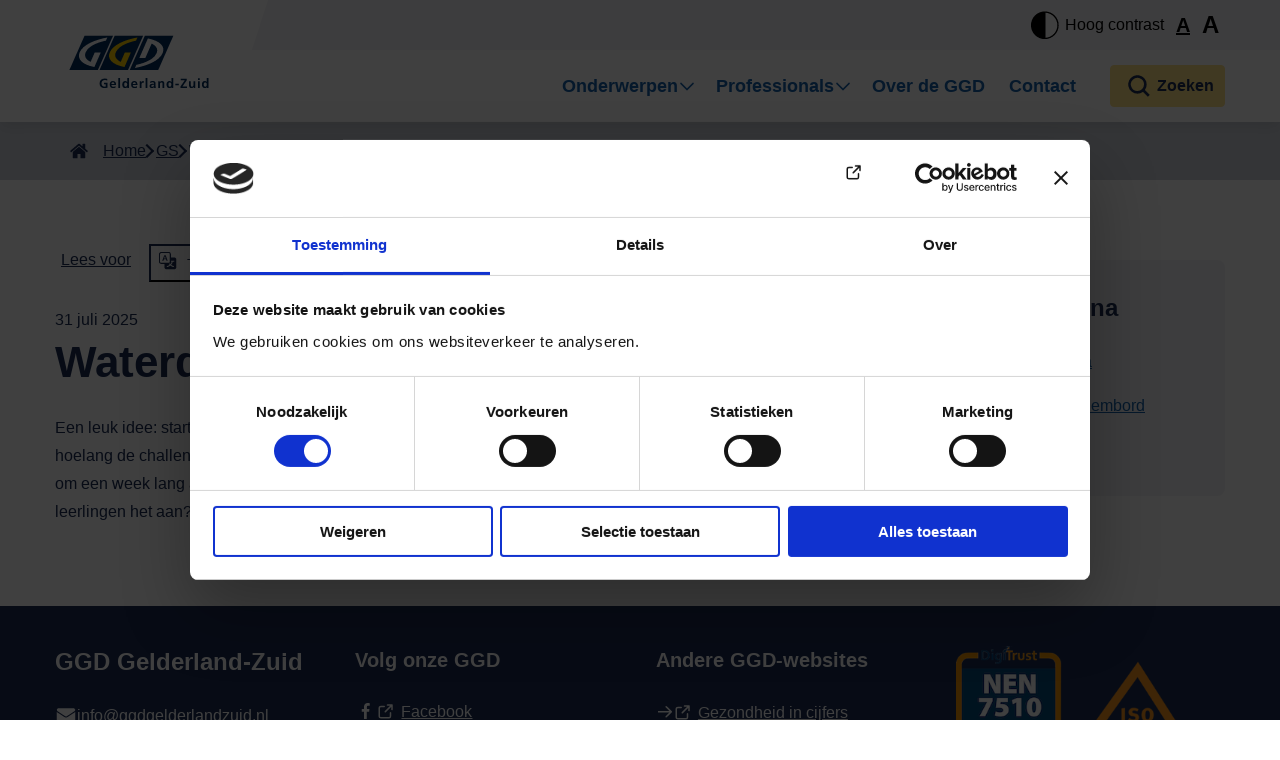

--- FILE ---
content_type: text/html; charset=UTF-8
request_url: https://ggdgelderlandzuid.nl/gezonde-school/waterdrink-challenge/
body_size: 17261
content:
<!DOCTYPE html>
<html class="no-js no-cssgrid" lang="nl-NL">
<head>

	<script>
		document.querySelector('html').classList.remove('no-js');
		document.querySelector('html').classList.remove('no-cssgrid');
		document.querySelector('html').classList.add('js');

		if ( localStorage.getItem( 'highContrast' ) === 'enabled' ) {
			document.documentElement.classList.add('high-contrast');
		}

		if ( localStorage.getItem('increasedFontSize') === 'enabled' ) {
			document.documentElement.style.setProperty('--fontsize-normal', "18px");
		}
	</script>

	
	<meta charset="utf-8">
	<meta http-equiv="x-ua-compatible" content="ie=edge">

			<meta name="author" content="GGD Gelderland-Zuid">
	
	<meta name="viewport" content="width=device-width">
	<meta http-equiv="cleartype" content="on">
	<meta name="apple-mobile-web-app-title" content="GGD Gelderland-Zuid">
			<link rel="apple-touch-icon" sizes="180x180" href="https://ggdgelderlandzuid.nl/wp-content/themes/inclusion//dist/favicons/apple-touch-icon.png">
		<link rel="icon" type="image/png" sizes="256x256" href="https://ggdgelderlandzuid.nl/wp-content/themes/inclusion//dist/favicons/android-chrome-256x256.png">
		<link rel="icon" type="image/png" sizes="192x192" href="https://ggdgelderlandzuid.nl/wp-content/themes/inclusion//dist/favicons/android-chrome-192x192.png">
		<link rel="icon" type="image/png" sizes="32x32" href="https://ggdgelderlandzuid.nl/wp-content/themes/inclusion//dist/favicons/favicon-32x32.png">
		<link rel="icon" type="image/png" sizes="16x16" href="https://ggdgelderlandzuid.nl/wp-content/themes/inclusion//dist/favicons/favicon-16x16.png">
		<link rel="manifest" href="https://ggdgelderlandzuid.nl/wp-content/themes/inclusion//dist/favicons/site.webmanifest">
		<link rel="shortcut icon" href="https://ggdgelderlandzuid.nl/wp-content/themes/inclusion//dist/favicons/favicon.ico">
		<meta name="msapplication-config" content="https://ggdgelderlandzuid.nl/wp-content/themes/inclusion//dist/favicons/browserconfig.xml">
		<meta name="theme-color" content="#ffffff">
		<title>Waterdrink Challenge - GGD Gelderland-Zuid</title>
	<script type="text/javascript">
	window.dataLayer = window.dataLayer || [];

	function gtag() {
		dataLayer.push(arguments);
	}

	gtag("consent", "default", {
		ad_personalization: "denied",
		ad_storage: "denied",
		ad_user_data: "denied",
		analytics_storage: "denied",
		functionality_storage: "denied",
		personalization_storage: "denied",
		security_storage: "granted",
		wait_for_update: 500,
	});
	gtag("set", "ads_data_redaction", true);
	gtag("set", "url_passthrough", true);
</script>
<script type="text/javascript"
		id="Cookiebot"
		src="https://consent.cookiebot.com/uc.js"
		data-implementation="wp"
		data-cbid="eee76d71-01df-4b7a-9c3a-92b43e3102ee"
						data-culture="NL"
				defer	></script>
<meta name='robots' content='index, follow, max-image-preview:large, max-snippet:-1, max-video-preview:-1' />

	<!-- This site is optimized with the Yoast SEO Premium plugin v26.8 (Yoast SEO v26.8) - https://yoast.com/product/yoast-seo-premium-wordpress/ -->
	<link rel="canonical" href="https://ggdgelderlandzuid.nl/gezonde-school/waterdrink-challenge/" />
	<meta property="og:locale" content="nl_NL" />
	<meta property="og:type" content="article" />
	<meta property="og:title" content="Waterdrink Challenge - GGD Gelderland-Zuid" />
	<meta property="og:description" content="Een leuk idee: start een waterdrink-challenge met je klas of met de hele school. Je kiest zelf hoelang de challenge duurt, met wie je meedoet en wanneer je begint. Spreek bijvoorbeeld af om een week lang alleen water te drinken op school &#8211; of misschien ook thuis. Durven jouw leerlingen het aan?" />
	<meta property="og:url" content="https://ggdgelderlandzuid.nl/gezonde-school/waterdrink-challenge/" />
	<meta property="og:site_name" content="GGD Gelderland-Zuid" />
	<meta property="article:published_time" content="2025-07-31T13:07:40+00:00" />
	<meta property="og:image" content="https://ggdgelderlandzuid.nl/wp-content/uploads/2025/07/Waterdrink-challenge-nieuwsbericht.png" />
	<meta property="og:image:width" content="365" />
	<meta property="og:image:height" content="250" />
	<meta property="og:image:type" content="image/png" />
	<meta name="author" content="NSchouten@ggdgelderlandzuid.nl" />
	<meta name="twitter:card" content="summary_large_image" />
	<meta name="twitter:label1" content="Geschreven door" />
	<meta name="twitter:data1" content="NSchouten@ggdgelderlandzuid.nl" />
	<meta name="twitter:label2" content="Geschatte leestijd" />
	<meta name="twitter:data2" content="1 minuut" />
	<script type="application/ld+json" class="yoast-schema-graph">{"@context":"https://schema.org","@graph":[{"@type":"Article","@id":"https://ggdgelderlandzuid.nl/gezonde-school/waterdrink-challenge/#article","isPartOf":{"@id":"https://ggdgelderlandzuid.nl/gezonde-school/waterdrink-challenge/"},"author":{"name":"NSchouten@ggdgelderlandzuid.nl","@id":"https://ggdgelderlandzuid.nl/#/schema/person/49b56a75214402a49994162fa2523fdf"},"headline":"Waterdrink Challenge","datePublished":"2025-07-31T13:07:40+00:00","mainEntityOfPage":{"@id":"https://ggdgelderlandzuid.nl/gezonde-school/waterdrink-challenge/"},"wordCount":54,"image":{"@id":"https://ggdgelderlandzuid.nl/gezonde-school/waterdrink-challenge/#primaryimage"},"thumbnailUrl":"https://ggdgelderlandzuid.nl/wp-content/uploads/2025/07/Waterdrink-challenge-nieuwsbericht.png","articleSection":["GS"],"inLanguage":"nl-NL"},{"@type":"WebPage","@id":"https://ggdgelderlandzuid.nl/gezonde-school/waterdrink-challenge/","url":"https://ggdgelderlandzuid.nl/gezonde-school/waterdrink-challenge/","name":"Waterdrink Challenge - GGD Gelderland-Zuid","isPartOf":{"@id":"https://ggdgelderlandzuid.nl/#website"},"primaryImageOfPage":{"@id":"https://ggdgelderlandzuid.nl/gezonde-school/waterdrink-challenge/#primaryimage"},"image":{"@id":"https://ggdgelderlandzuid.nl/gezonde-school/waterdrink-challenge/#primaryimage"},"thumbnailUrl":"https://ggdgelderlandzuid.nl/wp-content/uploads/2025/07/Waterdrink-challenge-nieuwsbericht.png","datePublished":"2025-07-31T13:07:40+00:00","author":{"@id":"https://ggdgelderlandzuid.nl/#/schema/person/49b56a75214402a49994162fa2523fdf"},"breadcrumb":{"@id":"https://ggdgelderlandzuid.nl/gezonde-school/waterdrink-challenge/#breadcrumb"},"inLanguage":"nl-NL","potentialAction":[{"@type":"ReadAction","target":["https://ggdgelderlandzuid.nl/gezonde-school/waterdrink-challenge/"]}]},{"@type":"ImageObject","inLanguage":"nl-NL","@id":"https://ggdgelderlandzuid.nl/gezonde-school/waterdrink-challenge/#primaryimage","url":"https://ggdgelderlandzuid.nl/wp-content/uploads/2025/07/Waterdrink-challenge-nieuwsbericht.png","contentUrl":"https://ggdgelderlandzuid.nl/wp-content/uploads/2025/07/Waterdrink-challenge-nieuwsbericht.png","width":365,"height":250},{"@type":"BreadcrumbList","@id":"https://ggdgelderlandzuid.nl/gezonde-school/waterdrink-challenge/#breadcrumb","itemListElement":[{"@type":"ListItem","position":1,"name":"Home","item":"https://ggdgelderlandzuid.nl/"},{"@type":"ListItem","position":2,"name":"GS","item":"https://ggdgelderlandzuid.nl/category/gezonde-school/"},{"@type":"ListItem","position":3,"name":"Waterdrink Challenge"}]},{"@type":"WebSite","@id":"https://ggdgelderlandzuid.nl/#website","url":"https://ggdgelderlandzuid.nl/","name":"GGD Gelderland-Zuid","description":"","potentialAction":[{"@type":"SearchAction","target":{"@type":"EntryPoint","urlTemplate":"https://ggdgelderlandzuid.nl/?s={search_term_string}"},"query-input":{"@type":"PropertyValueSpecification","valueRequired":true,"valueName":"search_term_string"}}],"inLanguage":"nl-NL"},{"@type":"Person","@id":"https://ggdgelderlandzuid.nl/#/schema/person/49b56a75214402a49994162fa2523fdf","name":"NSchouten@ggdgelderlandzuid.nl","image":{"@type":"ImageObject","inLanguage":"nl-NL","@id":"https://ggdgelderlandzuid.nl/#/schema/person/image/","url":"https://secure.gravatar.com/avatar/000f0614fa3fd42029e4df75bb5f9b13f75a4a36a635589584bc80abbce92b0d?s=96&d=mm&r=g","contentUrl":"https://secure.gravatar.com/avatar/000f0614fa3fd42029e4df75bb5f9b13f75a4a36a635589584bc80abbce92b0d?s=96&d=mm&r=g","caption":"NSchouten@ggdgelderlandzuid.nl"}}]}</script>
	<!-- / Yoast SEO Premium plugin. -->


<link rel='dns-prefetch' href='//video-player.scribit.pro' />
<link rel='dns-prefetch' href='//cdn-eu.readspeaker.com' />
<link rel='dns-prefetch' href='//kit.fontawesome.com' />
<link rel="alternate" title="oEmbed (JSON)" type="application/json+oembed" href="https://ggdgelderlandzuid.nl/wp-json/oembed/1.0/embed?url=https%3A%2F%2Fggdgelderlandzuid.nl%2Fgezonde-school%2Fwaterdrink-challenge%2F" />
<link rel="alternate" title="oEmbed (XML)" type="text/xml+oembed" href="https://ggdgelderlandzuid.nl/wp-json/oembed/1.0/embed?url=https%3A%2F%2Fggdgelderlandzuid.nl%2Fgezonde-school%2Fwaterdrink-challenge%2F&#038;format=xml" />
<style id='wp-img-auto-sizes-contain-inline-css' type='text/css'>
img:is([sizes=auto i],[sizes^="auto," i]){contain-intrinsic-size:3000px 1500px}
/*# sourceURL=wp-img-auto-sizes-contain-inline-css */
</style>
<link rel='stylesheet' id='formidable-css' href='https://ggdgelderlandzuid.nl/wp-content/plugins/formidable/css/formidableforms.css?ver=121823' type='text/css' media='all' />
<link rel='stylesheet' id='wp-block-library-css' href='https://ggdgelderlandzuid.nl/wp-includes/css/dist/block-library/style.min.css?ver=6.9' type='text/css' media='all' />
<style id='global-styles-inline-css' type='text/css'>
:root{--wp--preset--aspect-ratio--square: 1;--wp--preset--aspect-ratio--4-3: 4/3;--wp--preset--aspect-ratio--3-4: 3/4;--wp--preset--aspect-ratio--3-2: 3/2;--wp--preset--aspect-ratio--2-3: 2/3;--wp--preset--aspect-ratio--16-9: 16/9;--wp--preset--aspect-ratio--9-16: 9/16;--wp--preset--color--black: #000000;--wp--preset--color--cyan-bluish-gray: #abb8c3;--wp--preset--color--white: #ffffff;--wp--preset--color--pale-pink: #f78da7;--wp--preset--color--vivid-red: #cf2e2e;--wp--preset--color--luminous-vivid-orange: #ff6900;--wp--preset--color--luminous-vivid-amber: #fcb900;--wp--preset--color--light-green-cyan: #7bdcb5;--wp--preset--color--vivid-green-cyan: #00d084;--wp--preset--color--pale-cyan-blue: #8ed1fc;--wp--preset--color--vivid-cyan-blue: #0693e3;--wp--preset--color--vivid-purple: #9b51e0;--wp--preset--gradient--vivid-cyan-blue-to-vivid-purple: linear-gradient(135deg,rgb(6,147,227) 0%,rgb(155,81,224) 100%);--wp--preset--gradient--light-green-cyan-to-vivid-green-cyan: linear-gradient(135deg,rgb(122,220,180) 0%,rgb(0,208,130) 100%);--wp--preset--gradient--luminous-vivid-amber-to-luminous-vivid-orange: linear-gradient(135deg,rgb(252,185,0) 0%,rgb(255,105,0) 100%);--wp--preset--gradient--luminous-vivid-orange-to-vivid-red: linear-gradient(135deg,rgb(255,105,0) 0%,rgb(207,46,46) 100%);--wp--preset--gradient--very-light-gray-to-cyan-bluish-gray: linear-gradient(135deg,rgb(238,238,238) 0%,rgb(169,184,195) 100%);--wp--preset--gradient--cool-to-warm-spectrum: linear-gradient(135deg,rgb(74,234,220) 0%,rgb(151,120,209) 20%,rgb(207,42,186) 40%,rgb(238,44,130) 60%,rgb(251,105,98) 80%,rgb(254,248,76) 100%);--wp--preset--gradient--blush-light-purple: linear-gradient(135deg,rgb(255,206,236) 0%,rgb(152,150,240) 100%);--wp--preset--gradient--blush-bordeaux: linear-gradient(135deg,rgb(254,205,165) 0%,rgb(254,45,45) 50%,rgb(107,0,62) 100%);--wp--preset--gradient--luminous-dusk: linear-gradient(135deg,rgb(255,203,112) 0%,rgb(199,81,192) 50%,rgb(65,88,208) 100%);--wp--preset--gradient--pale-ocean: linear-gradient(135deg,rgb(255,245,203) 0%,rgb(182,227,212) 50%,rgb(51,167,181) 100%);--wp--preset--gradient--electric-grass: linear-gradient(135deg,rgb(202,248,128) 0%,rgb(113,206,126) 100%);--wp--preset--gradient--midnight: linear-gradient(135deg,rgb(2,3,129) 0%,rgb(40,116,252) 100%);--wp--preset--font-size--small: 13px;--wp--preset--font-size--medium: 20px;--wp--preset--font-size--large: 36px;--wp--preset--font-size--x-large: 42px;--wp--preset--spacing--20: 0.44rem;--wp--preset--spacing--30: 0.67rem;--wp--preset--spacing--40: 1rem;--wp--preset--spacing--50: 1.5rem;--wp--preset--spacing--60: 2.25rem;--wp--preset--spacing--70: 3.38rem;--wp--preset--spacing--80: 5.06rem;--wp--preset--shadow--natural: 6px 6px 9px rgba(0, 0, 0, 0.2);--wp--preset--shadow--deep: 12px 12px 50px rgba(0, 0, 0, 0.4);--wp--preset--shadow--sharp: 6px 6px 0px rgba(0, 0, 0, 0.2);--wp--preset--shadow--outlined: 6px 6px 0px -3px rgb(255, 255, 255), 6px 6px rgb(0, 0, 0);--wp--preset--shadow--crisp: 6px 6px 0px rgb(0, 0, 0);}:where(.is-layout-flex){gap: 0.5em;}:where(.is-layout-grid){gap: 0.5em;}body .is-layout-flex{display: flex;}.is-layout-flex{flex-wrap: wrap;align-items: center;}.is-layout-flex > :is(*, div){margin: 0;}body .is-layout-grid{display: grid;}.is-layout-grid > :is(*, div){margin: 0;}:where(.wp-block-columns.is-layout-flex){gap: 2em;}:where(.wp-block-columns.is-layout-grid){gap: 2em;}:where(.wp-block-post-template.is-layout-flex){gap: 1.25em;}:where(.wp-block-post-template.is-layout-grid){gap: 1.25em;}.has-black-color{color: var(--wp--preset--color--black) !important;}.has-cyan-bluish-gray-color{color: var(--wp--preset--color--cyan-bluish-gray) !important;}.has-white-color{color: var(--wp--preset--color--white) !important;}.has-pale-pink-color{color: var(--wp--preset--color--pale-pink) !important;}.has-vivid-red-color{color: var(--wp--preset--color--vivid-red) !important;}.has-luminous-vivid-orange-color{color: var(--wp--preset--color--luminous-vivid-orange) !important;}.has-luminous-vivid-amber-color{color: var(--wp--preset--color--luminous-vivid-amber) !important;}.has-light-green-cyan-color{color: var(--wp--preset--color--light-green-cyan) !important;}.has-vivid-green-cyan-color{color: var(--wp--preset--color--vivid-green-cyan) !important;}.has-pale-cyan-blue-color{color: var(--wp--preset--color--pale-cyan-blue) !important;}.has-vivid-cyan-blue-color{color: var(--wp--preset--color--vivid-cyan-blue) !important;}.has-vivid-purple-color{color: var(--wp--preset--color--vivid-purple) !important;}.has-black-background-color{background-color: var(--wp--preset--color--black) !important;}.has-cyan-bluish-gray-background-color{background-color: var(--wp--preset--color--cyan-bluish-gray) !important;}.has-white-background-color{background-color: var(--wp--preset--color--white) !important;}.has-pale-pink-background-color{background-color: var(--wp--preset--color--pale-pink) !important;}.has-vivid-red-background-color{background-color: var(--wp--preset--color--vivid-red) !important;}.has-luminous-vivid-orange-background-color{background-color: var(--wp--preset--color--luminous-vivid-orange) !important;}.has-luminous-vivid-amber-background-color{background-color: var(--wp--preset--color--luminous-vivid-amber) !important;}.has-light-green-cyan-background-color{background-color: var(--wp--preset--color--light-green-cyan) !important;}.has-vivid-green-cyan-background-color{background-color: var(--wp--preset--color--vivid-green-cyan) !important;}.has-pale-cyan-blue-background-color{background-color: var(--wp--preset--color--pale-cyan-blue) !important;}.has-vivid-cyan-blue-background-color{background-color: var(--wp--preset--color--vivid-cyan-blue) !important;}.has-vivid-purple-background-color{background-color: var(--wp--preset--color--vivid-purple) !important;}.has-black-border-color{border-color: var(--wp--preset--color--black) !important;}.has-cyan-bluish-gray-border-color{border-color: var(--wp--preset--color--cyan-bluish-gray) !important;}.has-white-border-color{border-color: var(--wp--preset--color--white) !important;}.has-pale-pink-border-color{border-color: var(--wp--preset--color--pale-pink) !important;}.has-vivid-red-border-color{border-color: var(--wp--preset--color--vivid-red) !important;}.has-luminous-vivid-orange-border-color{border-color: var(--wp--preset--color--luminous-vivid-orange) !important;}.has-luminous-vivid-amber-border-color{border-color: var(--wp--preset--color--luminous-vivid-amber) !important;}.has-light-green-cyan-border-color{border-color: var(--wp--preset--color--light-green-cyan) !important;}.has-vivid-green-cyan-border-color{border-color: var(--wp--preset--color--vivid-green-cyan) !important;}.has-pale-cyan-blue-border-color{border-color: var(--wp--preset--color--pale-cyan-blue) !important;}.has-vivid-cyan-blue-border-color{border-color: var(--wp--preset--color--vivid-cyan-blue) !important;}.has-vivid-purple-border-color{border-color: var(--wp--preset--color--vivid-purple) !important;}.has-vivid-cyan-blue-to-vivid-purple-gradient-background{background: var(--wp--preset--gradient--vivid-cyan-blue-to-vivid-purple) !important;}.has-light-green-cyan-to-vivid-green-cyan-gradient-background{background: var(--wp--preset--gradient--light-green-cyan-to-vivid-green-cyan) !important;}.has-luminous-vivid-amber-to-luminous-vivid-orange-gradient-background{background: var(--wp--preset--gradient--luminous-vivid-amber-to-luminous-vivid-orange) !important;}.has-luminous-vivid-orange-to-vivid-red-gradient-background{background: var(--wp--preset--gradient--luminous-vivid-orange-to-vivid-red) !important;}.has-very-light-gray-to-cyan-bluish-gray-gradient-background{background: var(--wp--preset--gradient--very-light-gray-to-cyan-bluish-gray) !important;}.has-cool-to-warm-spectrum-gradient-background{background: var(--wp--preset--gradient--cool-to-warm-spectrum) !important;}.has-blush-light-purple-gradient-background{background: var(--wp--preset--gradient--blush-light-purple) !important;}.has-blush-bordeaux-gradient-background{background: var(--wp--preset--gradient--blush-bordeaux) !important;}.has-luminous-dusk-gradient-background{background: var(--wp--preset--gradient--luminous-dusk) !important;}.has-pale-ocean-gradient-background{background: var(--wp--preset--gradient--pale-ocean) !important;}.has-electric-grass-gradient-background{background: var(--wp--preset--gradient--electric-grass) !important;}.has-midnight-gradient-background{background: var(--wp--preset--gradient--midnight) !important;}.has-small-font-size{font-size: var(--wp--preset--font-size--small) !important;}.has-medium-font-size{font-size: var(--wp--preset--font-size--medium) !important;}.has-large-font-size{font-size: var(--wp--preset--font-size--large) !important;}.has-x-large-font-size{font-size: var(--wp--preset--font-size--x-large) !important;}
/*# sourceURL=global-styles-inline-css */
</style>

<style id='classic-theme-styles-inline-css' type='text/css'>
/*! This file is auto-generated */
.wp-block-button__link{color:#fff;background-color:#32373c;border-radius:9999px;box-shadow:none;text-decoration:none;padding:calc(.667em + 2px) calc(1.333em + 2px);font-size:1.125em}.wp-block-file__button{background:#32373c;color:#fff;text-decoration:none}
/*# sourceURL=/wp-includes/css/classic-themes.min.css */
</style>
<style id='font-awesome-svg-styles-default-inline-css' type='text/css'>
.svg-inline--fa {
  display: inline-block;
  height: 1em;
  overflow: visible;
  vertical-align: -.125em;
}
/*# sourceURL=font-awesome-svg-styles-default-inline-css */
</style>
<link rel='stylesheet' id='font-awesome-svg-styles-css' href='https://ggdgelderlandzuid.nl/wp-content/uploads/font-awesome/v6.5.2/css/svg-with-js.css' type='text/css' media='all' />
<style id='font-awesome-svg-styles-inline-css' type='text/css'>
   .wp-block-font-awesome-icon svg::before,
   .wp-rich-text-font-awesome-icon svg::before {content: unset;}
/*# sourceURL=font-awesome-svg-styles-inline-css */
</style>
<link rel='stylesheet' id='inclusion-formidable-options-empty-css' href='https://ggdgelderlandzuid.nl/wp-content/plugins/inclusion-formidable/assets/css/public/style.css?ver=2.0.0-beta.1.0.0' type='text/css' media='all' />
<style id='inclusion-formidable-options-empty-inline-css' type='text/css'>
.inclusion-options-empty::after { content: 'Er zijn geen opties meer beschikbaar'; }
/*# sourceURL=inclusion-formidable-options-empty-inline-css */
</style>
<link rel='stylesheet' id='ggd-address-css' href='https://ggdgelderlandzuid.nl/wp-content/plugins/inclusion-formidable/assets/css/public/address.css?ver=2.0.0-beta.1.0.0' type='text/css' media='all' />
<link rel='stylesheet' id='fscss-css' href='https://ggdgelderlandzuid.nl/wp-content/themes/inclusion/dist/style.css?ver=1769515374' type='text/css' media='all' />
<link rel='stylesheet' id='relevanssi-live-search-css' href='https://ggdgelderlandzuid.nl/wp-content/plugins/relevanssi-live-ajax-search/assets/styles/style.css?ver=2.5' type='text/css' media='all' />
<link rel='stylesheet' id='wp-block-paragraph-css' href='https://ggdgelderlandzuid.nl/wp-includes/blocks/paragraph/style.min.css?ver=6.9' type='text/css' media='all' />
<script type="text/javascript" src="https://ggdgelderlandzuid.nl/wp-content/plugins/inclusion-formidable/assets/js/script.js?ver=2.0.0-beta.1.0.0" id="inclusion-formidable-script-js"></script>
<script type="text/javascript" src="https://ggdgelderlandzuid.nl/wp-content/plugins/inclusion-formidable/assets/js/public/phone.js?ver=2.0.0-beta.1.0.0" id="ggd-phone-js"></script>
<script type="text/javascript" id="ggd-address-js-extra">
/* <![CDATA[ */
var address_ajax = {"ajax_url":"https://ggdgelderlandzuid.nl/wp-admin/admin-ajax.php"};
//# sourceURL=ggd-address-js-extra
/* ]]> */
</script>
<script type="text/javascript" src="https://ggdgelderlandzuid.nl/wp-content/plugins/inclusion-formidable/assets/js/public/address.js?ver=2.0.0-beta.1.0.0" id="ggd-address-js"></script>
<script type="text/javascript" src="https://ggdgelderlandzuid.nl/wp-includes/js/jquery/jquery.min.js?ver=3.7.1" id="jquery-core-js"></script>
<script type="text/javascript" src="https://ggdgelderlandzuid.nl/wp-includes/js/jquery/jquery-migrate.min.js?ver=3.4.1" id="jquery-migrate-js"></script>
<script defer="defer" src="https://video-player.scribit.pro/iframe-resize.js"></script><script src="https://cdn-eu.readspeaker.com/script/12938/webReader/webReader.js?pids=wr" type="text/javascript" id="rs_req_Init"></script><script defer crossorigin="anonymous" type="text/javascript" src="https://kit.fontawesome.com/abdc04f24b.js" id="font-awesome-official-js"></script>
<link rel="https://api.w.org/" href="https://ggdgelderlandzuid.nl/wp-json/" /><link rel="alternate" title="JSON" type="application/json" href="https://ggdgelderlandzuid.nl/wp-json/wp/v2/posts/1975951" /><link rel="EditURI" type="application/rsd+xml" title="RSD" href="https://ggdgelderlandzuid.nl/xmlrpc.php?rsd" />
<link rel='shortlink' href='https://ggdgelderlandzuid.nl/?p=1975951' />
<script>document.documentElement.className += " js";</script>
		<style type="text/css" id="wp-custom-css">
			.wp-element-caption {
	text-align: center;
	font-size: 0.8rem;
}
.table-container {
	margin-bottom: 2.3750em;
}

.page ul li a {
	hyphens: auto;
}

.widget_media_image {
	display: block;
}		</style>
			
    		<style type="text/css" data-customizer-settings>
			:root{ --color-primary: #1a2c54;--color-primary-light: #53617f;--color-primary-lighter: #8c95a9;--color-primary-lightest: #d1d5dd;--color-primary-05: #f4f4f6;--color-secondary: #fec80f;--color-secondary-light: #ffd64b;--color-secondary-lighter: #ffe387;--color-secondary-lightest: #ffeeb7;--color-white: #ffffff;--color-black: #000000;--color-body: #ffffff;--color-default-text: #1a2c54;--color-cta: #1460aa;--color-success: #1360aa;--color-error: #000000;--color-validation: #b11030;--color-info: #53617f;--color-warning: #1a2c54;--header-bg: var(--color-white);--header-tools-bg: var(--color-primary-05);--header-tools-color: var(--color-black);--header-nav-item-color: var(--color-cta);--header-nav-submenu-button-color: var(--color-cta);--header-nav-submenu-secondary-color: var(--color-default-text);--header-nav-btn-bg: var(--color-secondary-lighter);--header-nav-btn-color: var(--color-primary);--header-search-bg: var(--color-secondary);--header-search-btn-color: var(--color-primary);--header-search-btn-bg: var(--color-secondary-lighter);--header-search-title-color: var(--color-default-text);--header-search-input-bg: var(--color-white);--header-search-input-color: var(--color-default-text);--header-search-input-placeholder: var(--color-primary-lighter);--footer-bg: var(--color-primary);--footer-color: var(--color-white);--hero-search-bg: var(--color-primary);--hero-search-color: var(--color-white);--hero-search-form-bg: var(--color-secondary);--hero-search-form-title: var(--color-default-text);--hero-search-input-bg: var(--color-white);--hero-search-input-color: var(--color-default-text);--hero-search-input-placeholder: var(--color-default-text);--landingspage--hero-bg: var(--color-primary);--landingspage-hero-color: var(--color-white);--landingspage-sub--hero-bg: var(--color-primary-light);--landingspage-sub-hero-color: var(--color-white);--message-color: var(--color-default-text);--message-bg: var(--color-secondary);--testimonial-color: var(--color-default-text);--testimonial-title-color: var(--color-default-text);--testimonial-bg: var(--color-primary-05);--breadcrumbs-bg: var(--color-primary-lightest);--breadcrumbs-color: var(--color-default-text);--list-label-color: var(--color-primary-light);--list-link-color: var(--color-cta);--card-news-bg: var(--color-primary-05);--card-news-subtitle-color: var(--color-primary-light);--card-news-title-color: var(--color-default-text);--card-news-color: var(--color-primary-light);--card-news-link-color: var(--color-cta);--cta-card-bg: var(--color-primary-05);--cta-card-title-color: var(--color-primary);--cta-card-color: var(--color-primary-light);--card-big-bg: var(--color-primary-05);--card-big-title-color: var(--color-default-text);--card-big-color: var(--color-default-text);--card-big-link-color: var(--color-cta);--card-default-bg: var(--color-primary-05);--card-default-color: var(--color-primary-light);--card-default-title-color: var(--color-cta);--card-default-link-color: var(--color-cta);--card-default-icon-color: var(--color-primary);--card-media-bg: var(--color-primary-05);--card-media-meta-color: var(--color-default-text);--card-media-link-color: var(--color-cta);--card-media-border-color-active: var(--color-primary-lightest);--form-bg: var(--color-primary);--form-border: var(--color-primary);--form-text-color: var(--color-primary);--form-invalidation: var(--color-validation);--accordion-title-color: var(--color-primary);--accordion-title-color-active: var(--color-primary);--accordion-bg: var(--color-white);--accordion-bg-active: var(--color-primary-05);--accordion-content-color: var(--color-secondary-light);--sidebar-title-color: var(--color-primary);--sidebar-link-color: var(--color-cta);--sidebar-content-color: var(--color-primary);--sidebar-bg-color: var(--color-primary-05);--search-page-header-bg: var(--color-secondary);--search-page-header-title-color: var(--color-primary);--search-page-header-button-bg: var(--color-primary);--search-page-header-input-bg: var(--color-white);--search-result-title-color: var(--color-cta);--search-result-tag-color: var(--color-primary-light);--search-result-exerpt-color: var(--color-cta);--search-page-filter-checkbox-color: var(--color-primary);--search-page-filter-label-color: var(--color-primary);--search-page-filter-total-label: var(--color-primary);--button-primary-color: var(--color-primary);--button-primary-background: var(--color-secondary);--button-primary-hover-background: var(--color-primary);--button-primary-hover-color: var(--color-secondary);--button-secondary-color: var(--color-white);--button-secondary-background: var(--color-primary);--button-secondary-hover-background: var(--color-white);--button-secondary-hover-color: var(--color-primary);--button-tertiary-color: var(--color-primary);--button-tertiary-background: var(--color-white);--button-tertiary-hover-background: var(--color-primary);--button-tertiary-hover-color: var(--color-white);--archive-pagination-button-background: var(--color-cta);--archive-pagination-button-text-color: var(--color-white);--list-with-widgets-default-background: var(--color-primary-05);--list-with-widgets-default-title-color: var(--color-primary);--list-with-widgets-default-text-color: var(--color-primary-light);--list-with-widgets-default-anchor-color: var(--color-cta);--list-with-widgets-color-scheme-one-background: var(--color-primary-05);--list-with-widgets-color-scheme-one-title-color: var(--color-primary);--list-with-widgets-color-scheme-one-text-color: var(--color-primary-light);--list-with-widgets-color-scheme-one-anchor-color: var(--color-cta);--list-with-widgets-color-scheme-two-background: var(--color-primary-05);--list-with-widgets-color-scheme-two-title-color: var(--color-primary);--list-with-widgets-color-scheme-two-text-color: var(--color-primary-light);--list-with-widgets-color-scheme-two-anchor-color: var(--color-cta);--readspeaker-button-color: var(--color-primary);--readspeaker-button-background: var(--color-white);--readspeaker-button-hover-color: var(--color-white);--readspeaker-button-hover-background: var(--color-primary);--readspeaker-highcontrast-button-color: var(--color-white);--readspeaker-highcontrast-button-background: var(--color-black);--readspeaker-highcontrast-button-hover-background: var(--color-white);--readspeaker-highcontrast-button-hover-color: var(--color-black); }
		</style>
	</head>
<body id="page-body" class="wp-singular post-template-default single single-post postid-1975951 single-format-standard wp-theme-inclusion">
	<svg id="svg-sprite" aria-hidden="true" style="position: absolute; width: 0; height: 0; overflow: hidden; display:none;" version="1.1" xmlns="http://www.w3.org/2000/svg" xmlns:xlink="http://www.w3.org/1999/xlink"><defs><symbol id="icon-arrow-right" title="Arrow - right" viewBox="0 0 32 32"><path fill="none" stroke="currentColor" stroke-linejoin="round" stroke-linecap="round" stroke-miterlimit="4" stroke-width="2" d="M6.667 16h18.667M25.333 16l-9.333-9.333M25.333 16l-9.333 9.333"></path></symbol><symbol id="icon-download" title="Download" viewBox="0 0 33 33"><path d="M16.5 21.2666C16.3223 21.2666 16.1556 21.2386 16 21.1826C15.8445 21.1275 15.7 21.0333 15.5667 20.8999L10.7667 16.0999C10.5223 15.8555 10.4 15.5444 10.4 15.1666C10.4 14.7888 10.5223 14.4777 10.7667 14.2333C11.0112 13.9888 11.3276 13.8608 11.716 13.8493C12.1054 13.8386 12.4223 13.9555 12.6667 14.1999L15.1667 16.6999V7.16659C15.1667 6.78881 15.2947 6.47192 15.5507 6.21592C15.8058 5.96081 16.1223 5.83325 16.5 5.83325C16.8778 5.83325 17.1947 5.96081 17.4507 6.21592C17.7058 6.47192 17.8334 6.78881 17.8334 7.16659V16.6999L20.3334 14.1999C20.5778 13.9555 20.8947 13.8386 21.284 13.8493C21.6725 13.8608 21.9889 13.9888 22.2334 14.2333C22.4778 14.4777 22.6 14.7888 22.6 15.1666C22.6 15.5444 22.4778 15.8555 22.2334 16.0999L17.4334 20.8999C17.3 21.0333 17.1556 21.1275 17 21.1826C16.8445 21.2386 16.6778 21.2666 16.5 21.2666ZM8.50004 27.1666C7.76671 27.1666 7.13915 26.9057 6.61737 26.3839C6.09471 25.8613 5.83337 25.2333 5.83337 24.4999V21.8333C5.83337 21.4555 5.96093 21.1386 6.21604 20.8826C6.47204 20.6275 6.78893 20.4999 7.16671 20.4999C7.54448 20.4999 7.86137 20.6275 8.11737 20.8826C8.37248 21.1386 8.50004 21.4555 8.50004 21.8333V24.4999H24.5V21.8333C24.5 21.4555 24.628 21.1386 24.884 20.8826C25.1392 20.6275 25.4556 20.4999 25.8334 20.4999C26.2112 20.4999 26.5276 20.6275 26.7827 20.8826C27.0387 21.1386 27.1667 21.4555 27.1667 21.8333V24.4999C27.1667 25.2333 26.9058 25.8613 26.384 26.3839C25.8614 26.9057 25.2334 27.1666 24.5 27.1666H8.50004Z" fill="currentColor"/></symbol><symbol id="icon-file-pdf" title="File - PDF" viewBox="0 0 40 50" fill="currentColor"><path d="M35.141 50H4.86A4.364 4.364 0 0 1 .5 45.641V4.395A4.363 4.363 0 0 1 4.859.036h15.658a4.8 4.8 0 0 1 3.416 1.414l14.153 14.153A4.797 4.797 0 0 1 39.5 19.02v26.622A4.364 4.364 0 0 1 35.141 50ZM4.86 1.602a2.796 2.796 0 0 0-2.793 2.793v41.248a2.796 2.796 0 0 0 2.793 2.792h30.284a2.796 2.796 0 0 0 2.792-2.792V19.02c0-.873-.34-1.692-.955-2.309L22.826 2.56a3.242 3.242 0 0 0-2.31-.957H4.86Z"/><path d="M20.713 14.201c.025 1.673-.462 3.412-.932 4.953-.107.348-.064.602.133.905a41.992 41.992 0 0 0 3.922 5.117c.185.206.374.277.645.276 1.826-.006 3.651.063 5.404.631a5.41 5.41 0 0 1 1.65.868c.782.61.91 1.596.555 2.487-.18.454-.467.876-.87 1.153-.634.438-1.48.468-2.223.26-2.004-.564-3.748-2.257-5.166-3.7-.222-.227-.438-.3-.758-.282a47.096 47.096 0 0 0-6.505.832c-.354.07-.564.233-.744.542-.863 1.491-1.796 2.938-3.06 4.124-.492.46-1.048.893-1.65 1.184-2.15 1.037-4.194-1.352-3.083-3.374.518-.942 1.488-1.55 2.48-1.962 1.41-.584 2.878-1.03 4.322-1.507.243-.08.406-.175.528-.406a44.96 44.96 0 0 0 2.669-6.12c.092-.26.064-.463-.072-.7-.841-1.454-1.606-2.947-2.002-4.598-.188-.784-.294-1.574-.052-2.37.304-.994 1.145-1.613 2.246-1.652 1.263-.044 2.124.696 2.4 1.916.105.463.153.94.161 1.42l.002.003Zm-3.698 11.967c1.755-.229 3.48-.453 5.198-.675l-3.103-4.055-2.066 4.603c-.015.034-.017.073-.03.127Zm-2.902 2.157c-1.434.422-2.871.911-4.107 1.752-.404.276-.967.741-.962 1.286.003.46.482 1.06.962 1.093.285.02.548-.138.783-.299 1.41-.966 2.565-2.3 3.322-3.832h.002Zm4.557-10.483c.373-1.247.655-2.499.614-3.794-.023-.749-.087-1.84-1.071-1.796-.7.03-1.06.377-1.057 1.096.006 1.657.767 3.068 1.514 4.493Zm6.87 9c.103.132.133.19.18.228 1.184.943 2.519 2.32 4.099 2.52.161.02.329.022.48-.04.178-.073.31-.23.405-.395.122-.213.199-.46.172-.707-.055-.496-.575-.764-.993-.924-1.367-.523-2.803-.598-4.343-.683v.002Z"/><path d="M14.051 38.018c.42 0 .777.061 1.072.183.294.123.534.284.719.484.184.2.32.43.404.686a2.54 2.54 0 0 1 0 1.593c-.085.26-.22.49-.404.69-.185.201-.425.363-.72.485-.294.122-.65.183-1.07.183H12.5v2.406h-1.476v-6.71h3.026Zm-.404 3.158c.17 0 .332-.013.489-.038.157-.025.295-.073.414-.146a.793.793 0 0 0 .286-.305c.072-.132.108-.304.108-.517 0-.213-.036-.385-.108-.517a.794.794 0 0 0-.287-.305 1.137 1.137 0 0 0-.413-.146 3.085 3.085 0 0 0-.489-.037h-1.146v2.01h1.146ZM20.188 38.018c.432 0 .835.069 1.208.207.372.138.695.344.968.62.272.276.485.62.639 1.034.153.413.23.899.23 1.456 0 .49-.063.94-.188 1.354-.125.413-.315.77-.569 1.071-.253.3-.57.537-.949.71-.379.172-.825.258-1.339.258h-2.894v-6.71h2.894Zm-.103 5.47c.213 0 .42-.035.62-.104.2-.069.38-.183.536-.343.156-.16.282-.368.376-.625.094-.257.14-.57.14-.94 0-.338-.032-.643-.098-.916a1.83 1.83 0 0 0-.324-.7 1.439 1.439 0 0 0-.597-.446c-.248-.104-.553-.156-.916-.156h-1.053v4.23h1.316ZM28.975 38.018v1.24h-3.242v1.551h2.81v1.147h-2.81v2.772h-1.476v-6.71h4.718Z"/></symbol></defs></svg> 
	
	
	<!--[if lt IE 9]>
		 <p class=chromeframe><strong>Je hebt een verouderde browser!</strong> <a href="http://browsehappy.com/">Upgrade naar een betere browser</a> of        <a href="http://www.google.com/chromeframe/?redirect=true">installeer Google Chrome Frame</a> om deze website toch te kunnen bekijken.</p>	<![endif]-->

		<!--[if lt IE 9]>
			 <p class=chromeframe><strong>Je hebt een verouderde browser!</strong> <a href="http://browsehappy.com/">Upgrade naar een betere browser</a> of        <a href="http://www.google.com/chromeframe/?redirect=true">installeer Google Chrome Frame</a> om deze website toch te kunnen bekijken.</p>		<![endif]-->

		<header class="header">
	<nav id="skip" class="skip-links" aria-label="skip links">
		<ul>
			<li><a href="#main"><span>Direct naar:</span> Inhoud</a></li>
			<li><a href="#nav"><span>Direct naar:</span> Navigatie</a></li>
			<li><a href="#header-search"><span>Direct naar:</span> Zoeken</a></li>
			<li><a href="/sitemap"><span>Direct naar:</span> Sitemap</a></li>
		</ul>
	</nav>
	<div class="container">
		<a href="https://ggdgelderlandzuid.nl"
			title="Het logo van GGD Gelderland-Zuid"
			class="header__logo"
		>
							<img width="303" height="146" src="https://ggdgelderlandzuid.nl/wp-content/uploads/2022/11/ggdgz-logo.svg" class="logo" alt="GGD Gelderland-Zuid Logo" decoding="async" />			
					</a>

		<div class="header__tools">
			<div class="toggle-contrast">
				<button class="js-toggle-contrast">
					<svg class="icon icon--contrast" width="40" height="40"  aria-hidden="true" foucsable="false">
						<use href="https://ggdgelderlandzuid.nl/wp-content/themes/inclusion/dist/spritemap.svg#contrast"></use>
					</svg>
					<span>Hoog contrast</span>
				</button>
			</div>
			<div class="toggle-font-size">
				<button class="h4 js-font-default">A</button>
				<button class="h3 js-font-large">A</button>
			</div>
		</div>

		<div class="header__btn-group">
							<button class="header-search__open-btn js-open-search" data-title="Zoeken" role="button" aria-label="Open search">
					<svg class="icon icon--search" width="19" height="19"  aria-hidden="true" foucsable="false">
						<use href="https://ggdgelderlandzuid.nl/wp-content/themes/inclusion/dist/spritemap.svg#search"></use>
					</svg>
				</button>
				<button class="header-search__close-btn js-close-search" data-title="Sluiten" role="button" aria-label="Toggle menu">
					<svg class="icon icon--close" width="16" height="16"  aria-hidden="true" foucsable="false">
						<use href="https://ggdgelderlandzuid.nl/wp-content/themes/inclusion/dist/spritemap.svg#close"></use>
					</svg>
				</button>
						<button class="btn btn--3 js-open-menu" role="button" aria-label="Open menu">
				<svg class="icon icon--hamburger" width="16" height="16"  aria-hidden="true" foucsable="false">
					<use href="https://ggdgelderlandzuid.nl/wp-content/themes/inclusion/dist/spritemap.svg#hamburger"></use>
				</svg>
				<span class="is-closed">Menu</span>
			</button>
			<button class="btn btn--3 js-close-menu" role="button" aria-label="Sluit menu">
				<svg class="icon icon--close" width="16" height="16"  aria-hidden="true" foucsable="false">
					<use href="https://ggdgelderlandzuid.nl/wp-content/themes/inclusion/dist/spritemap.svg#close"></use>
				</svg>
				<span class="is-open">Sluiten</span>
			</button>
		</div>

		<nav id="nav" class="nav-main" aria-label="Hoofd">
			<div class="nav__main">
			<div class="nav-main__container">
				<div class="submenu-overlay"></div>
				<ul class="nav-main__items">
                                            		<li class="nav-main__item nav-main__item--has-submenu">
							<a href="https://ggdgelderlandzuid.nl/categorie/onderwerpen/" title="Onderwerpen">
					Onderwerpen				</a>
										<button class="js-toggle-submenu" aria-label="Open submenu Onderwerpen" aria-expanded="false">
					<svg aria-hidden="true" focusable="false" viewBox="0 0 448 512" class="icon icon--chevron-down">
						<path fill="currentColor" d="M441.9 167.3l-19.8-19.8c-4.7-4.7-12.3-4.7-17 0L224 328.2 42.9 147.5c-4.7-4.7-12.3-4.7-17 0L6.1 167.3c-4.7 4.7-4.7 12.3 0 17l209.4 209.4c4.7 4.7 12.3 4.7 17 0l209.4-209.4c4.7-4.7 4.7-12.3 0-17z"></path>
					</svg>
				</button>
					<div class="nav-main__submenu"><ul class="nav-main__submenu-items">		<li>
			<a href="https://ggdgelderlandzuid.nl/infectieziekten/" title="Infectieziekten">
							<svg
				class="icon icon--corona" width="36" height="36" aria-hidden="true" focusable="false">
				<use href="https://ggdgelderlandzuid.nl/wp-content/themes/inclusion/dist/spritemap.svg#corona"></use>
			</svg>
							<span>Infectieziekten</span>
				<p>Je kunt veel doen om de kans op besmetting zo klein mogelijk te maken.</p>
			</a>
		</li>
		</li>		<li>
			<a href="https://ggdgelderlandzuid.nl/vaccinaties/" title="Vaccinaties">
							<svg
				class="icon icon--vaccination" width="36" height="36" aria-hidden="true" focusable="false">
				<use href="https://ggdgelderlandzuid.nl/wp-content/themes/inclusion/dist/spritemap.svg#vaccination"></use>
			</svg>
							<span>Vaccinaties</span>
				<p>Heb je een vaccinatie nodig? De GGD kan je die geven samen met een goed advies.</p>
			</a>
		</li>
		</li>		<li>
			<a href="https://ggdgelderlandzuid.nl/jeugdgezondheidszorg/" title="Jeugdgezondheidszorg">
							<svg
				class="icon icon--youth-health-care" width="36" height="36" aria-hidden="true" focusable="false">
				<use href="https://ggdgelderlandzuid.nl/wp-content/themes/inclusion/dist/spritemap.svg#youth-health-care"></use>
			</svg>
							<span>Jeugdgezondheidszorg</span>
				<p>Alles over de jeugdgezondheidszorg, opvoeden van je kind en het consultatiebureau.</p>
			</a>
		</li>
		</li>		<li>
			<a href="https://ggdgelderlandzuid.nl/seksuele-gezondheid/" title="Seksuele gezondheid">
							<svg
				class="icon icon--sexual-health" width="36" height="36" aria-hidden="true" focusable="false">
				<use href="https://ggdgelderlandzuid.nl/wp-content/themes/inclusion/dist/spritemap.svg#sexual-health"></use>
			</svg>
							<span>Seksuele gezondheid</span>
				<p>Jij verdient goede informatie en zorg rondom seksualiteit, met elke vraag en over elk onderwerp.</p>
			</a>
		</li>
		</li>		<li>
			<a href="https://ggdgelderlandzuid.nl/gezond-leven-en-ouder-worden/" title="Gezond leven en ouder worden">
							<svg
				class="icon icon--healthy-living" width="36" height="36" aria-hidden="true" focusable="false">
				<use href="https://ggdgelderlandzuid.nl/wp-content/themes/inclusion/dist/spritemap.svg#healthy-living"></use>
			</svg>
							<span>Gezond leven en ouder worden</span>
				<p>Een gezonde leefstijl betekent voldoende bewegen, gevarieerd en gezond eten en ontspanning nemen.</p>
			</a>
		</li>
		</li>		<li>
			<a href="https://ggdgelderlandzuid.nl/maatschappelijke-zorg/" title="Maatschappelijke zorg">
							<svg
				class="icon icon--social-care" width="36" height="36" aria-hidden="true" focusable="false">
				<use href="https://ggdgelderlandzuid.nl/wp-content/themes/inclusion/dist/spritemap.svg#social-care"></use>
			</svg>
							<span>Maatschappelijke zorg</span>
				<p>Zorg en ondersteuning aan mensen die hun leven niet (meer) zelfstandig kunnen vormgeven.</p>
			</a>
		</li>
		</li>		<li>
			<a href="https://ggdgelderlandzuid.nl/leefomgeving-en-milieu/" title="Leefomgeving en milieu">
							<svg
				class="icon icon--living-environment" width="36" height="36" aria-hidden="true" focusable="false">
				<use href="https://ggdgelderlandzuid.nl/wp-content/themes/inclusion/dist/spritemap.svg#living-environment"></use>
			</svg>
							<span>Leefomgeving en milieu</span>
				<p>Een goede leefstijl houdt jou en anderen gezond en fit. Een gezonde omgeving is daarbij belangrijk.</p>
			</a>
		</li>
		</li>		<li>
			<a href="https://ggdgelderlandzuid.nl/onderzoek-en-cijfers/" title="Onderzoek en cijfers">
							<svg
				class="icon icon--research-figures" width="36" height="36" aria-hidden="true" focusable="false">
				<use href="https://ggdgelderlandzuid.nl/wp-content/themes/inclusion/dist/spritemap.svg#research-figures"></use>
			</svg>
							<span>Onderzoek en cijfers</span>
				<p>Hoe gezond is Gelderland-Zuid? Wij onderzoeken de gezondheidssituatie van de inwoners.</p>
			</a>
		</li>
		</li></ul></div></li>		<li class="nav-main__item nav-main__item--has-submenu">
							<a href="https://ggdgelderlandzuid.nl/categorie/professionals/" title="Professionals">
					Professionals				</a>
										<button class="js-toggle-submenu" aria-label="Open submenu Professionals" aria-expanded="false">
					<svg aria-hidden="true" focusable="false" viewBox="0 0 448 512" class="icon icon--chevron-down">
						<path fill="currentColor" d="M441.9 167.3l-19.8-19.8c-4.7-4.7-12.3-4.7-17 0L224 328.2 42.9 147.5c-4.7-4.7-12.3-4.7-17 0L6.1 167.3c-4.7 4.7-4.7 12.3 0 17l209.4 209.4c4.7 4.7 12.3 4.7 17 0l209.4-209.4c4.7-4.7 4.7-12.3 0-17z"></path>
					</svg>
				</button>
					<div class="nav-main__submenu"><ul class="nav-main__submenu-items">		<li>
			<a href="https://ggdgelderlandzuid.nl/professionals/samenwerking/" title="Samenwerking">
							<svg
				class="icon icon--collaboration" width="36" height="36" aria-hidden="true" focusable="false">
				<use href="https://ggdgelderlandzuid.nl/wp-content/themes/inclusion/dist/spritemap.svg#collaboration"></use>
			</svg>
							<span>Samenwerking</span>
				<p>Samen met andere instanties zetten wij ons in voor de gezondheid van inwoners in de regio.</p>
			</a>
		</li>
		</li>		<li>
			<a href="https://ggdgelderlandzuid.nl/professionals/gemeenten/" title="Gemeenten">
							<svg
				class="icon icon--town" width="36" height="36" aria-hidden="true" focusable="false">
				<use href="https://ggdgelderlandzuid.nl/wp-content/themes/inclusion/dist/spritemap.svg#town"></use>
			</svg>
							<span>Gemeenten</span>
				<p>Samenwerking is belangrijk voor de ontwikkeling van gezondheid en gezonde leefstijl van inwoners.</p>
			</a>
		</li>
		</li>		<li>
			<a href="https://ggdgelderlandzuid.nl/professionals/seksuele-gezondheid-en-zwangerschap/" title="Seksuele gezondheid en Zwangerschap">
							<svg
				class="icon icon--sexual-health" width="36" height="36" aria-hidden="true" focusable="false">
				<use href="https://ggdgelderlandzuid.nl/wp-content/themes/inclusion/dist/spritemap.svg#sexual-health"></use>
			</svg>
							<span>Seksuele gezondheid en Zwangerschap</span>
				<p>Iedereen verdient goede informatie en zorg rondom seksualiteit en zwangerschap.</p>
			</a>
		</li>
		</li>		<li>
			<a href="https://ggdgelderlandzuid.nl/professionals/scholen/" title="Scholen">
							<svg
				class="icon icon--school" width="36" height="36" aria-hidden="true" focusable="false">
				<use href="https://ggdgelderlandzuid.nl/wp-content/themes/inclusion/dist/spritemap.svg#school"></use>
			</svg>
							<span>Scholen</span>
				<p>Een gezonde leerling presteert beter. Hierin werken scholen en GGD samen en versterken we elkaar.</p>
			</a>
		</li>
		</li>		<li>
			<a href="https://ggdgelderlandzuid.nl/professionals/kinderopvang/" title="Kinderopvang">
							<svg
				class="icon icon--daycare" width="36" height="36" aria-hidden="true" focusable="false">
				<use href="https://ggdgelderlandzuid.nl/wp-content/themes/inclusion/dist/spritemap.svg#daycare"></use>
			</svg>
							<span>Kinderopvang</span>
				<p>Een veilig en prettig klimaat beïnvloedt de gezondheid van kinderen. Samen bewaken we de kwaliteit.</p>
			</a>
		</li>
		</li>		<li>
			<a href="https://ggdgelderlandzuid.nl/professionals/maatschappelijke-zorg/" title="Maatschappelijke zorg">
							<svg
				class="icon icon--social-care" width="36" height="36" aria-hidden="true" focusable="false">
				<use href="https://ggdgelderlandzuid.nl/wp-content/themes/inclusion/dist/spritemap.svg#social-care"></use>
			</svg>
							<span>Maatschappelijke zorg</span>
				<p>De zorg en ondersteuning aan mensen die hun leven niet (meer) zelfstandig kunnen vormgeven.</p>
			</a>
		</li>
		</li>		<li>
			<a href="https://ggdgelderlandzuid.nl/professionals/onderzoek-en-cijfers/" title="Onderzoek en cijfers">
							<svg
				class="icon icon--research-figures" width="36" height="36" aria-hidden="true" focusable="false">
				<use href="https://ggdgelderlandzuid.nl/wp-content/themes/inclusion/dist/spritemap.svg#research-figures"></use>
			</svg>
							<span>Onderzoek en cijfers</span>
				<p>Hoe gezond is Gelderland-Zuid? Wij onderzoeken de gezondheidssituatie van de inwoners.</p>
			</a>
		</li>
		</li>		<li>
			<a href="https://ggdgelderlandzuid.nl/professionals/infectieziekten-en-hygiene/" title="Infectieziekten en hygiëne">
							<svg
				class="icon icon--corona" width="36" height="36" aria-hidden="true" focusable="false">
				<use href="https://ggdgelderlandzuid.nl/wp-content/themes/inclusion/dist/spritemap.svg#corona"></use>
			</svg>
							<span>Infectieziekten en hygiëne</span>
				<p>Voorkomen, bestrijden en opsporen van infectieziekten door voorlichting en adviezen.</p>
			</a>
		</li>
		</li>		<li>
			<a href="https://ggdgelderlandzuid.nl/professionals/leefomgeving-en-milieu/" title="Leefomgeving en milieu">
							<svg
				class="icon icon--living-environment" width="36" height="36" aria-hidden="true" focusable="false">
				<use href="https://ggdgelderlandzuid.nl/wp-content/themes/inclusion/dist/spritemap.svg#living-environment"></use>
			</svg>
							<span>Leefomgeving en milieu</span>
				<p>Dé plek waar je betrouwbare informatie vindt over de invloed van de omgeving op de gezondheid.</p>
			</a>
		</li>
		</li></ul></div></li>		<li class="nav-main__item">
							<a href="https://ggdgelderlandzuid.nl/over-de-ggd/" title="Over de GGD">
					Over de GGD				</a>
								</li>		<li class="nav-main__item">
							<a href="https://ggdgelderlandzuid.nl/contact/" title="Contact">
					Contact				</a>
								</li>
                                         </ul>				<div class="nav-main__tools">
					<div class="toggle-contrast">
						<button class="js-mobile-toggle-contrast">
							<svg class="icon icon--contrast" width="40" height="40"  aria-hidden="true" foucsable="false">
								<use href="https://ggdgelderlandzuid.nl/wp-content/themes/inclusion/dist/spritemap.svg#contrast"></use>
							</svg>
							<span>Hoog contrast</span>
						</button>
					</div>
					<div class="toggle-font-size">
						<button class="h4 js-mobile-font-default">A</button>
						<button class="h3 js-mobile-font-large">A</button>
					</div>
				</div>
			</div>

		</div>
	</nav>

		<div class="header__desktop-btn-group">
							<button class="header-search__open-btn js-open-search" data-title="Zoeken" role="button" aria-label="Open search">
					<svg class="icon icon--search" width="19" height="19"  aria-hidden="true" foucsable="false">
						<use href="https://ggdgelderlandzuid.nl/wp-content/themes/inclusion/dist/spritemap.svg#search"></use>
					</svg>
				</button>
				<button class="header-search__close-btn js-close-search" data-title="Sluiten" role="button" aria-label="Toggle menu">
					<svg class="icon icon--close" width="16" height="16"  aria-hidden="true" foucsable="false">
						<use href="https://ggdgelderlandzuid.nl/wp-content/themes/inclusion/dist/spritemap.svg#close"></use>
					</svg>
				</button>
					</div>

		<form id="header-search" class="header-search" action="https://ggdgelderlandzuid.nl/" method="get">
	<div class="header-search__overlay js-search-overlay"></div>
	<div class="header-search__wrapper">
		<div class="header-search__container" role="search">
			<label class="h3" for="s">Waar kunnen we je mee helpen?</label>
			<fieldset>
				<input
					type="search"
					id="s"
					name="s" data-rlvlive="true" data-rlvparentel="#rlvlive_1" data-rlvconfig="default"
					placeholder="Zoek binnen deze website"
					required="required"
					value=""
				>
				<svg class="icon icon--search" width="24" height="24" aria-hidden="true" focusable="false">
					<use href="https://ggdgelderlandzuid.nl/wp-content/themes/inclusion/dist/spritemap.svg#search"></use>
				</svg>
			</fieldset>
			<button type="submit" title="Zoek binnen GGD Gelderland-Zuid">
				<span>Zoeken</span>
			</button>
		</div>
	</div>
<span class="relevanssi-live-search-instructions">Als de resultaten voor automatisch aanvullen beschikbaar zijn, gebruik de pijlen om omhoog en omlaag te gaan naar de gewenste pagina. Touch-apparaat gebruikers, bewegen door aanraking of met veegbewegingen.</span><div id="rlvlive_1"></div></form>
	</div>
</header>
<main class="main" id="main">
	<div class="breadcrumbs">
	<div class="container"><ul><li><a href='https://ggdgelderlandzuid.nl/'><svg class="icon icon--living-environment icon--desktop" width="16" height="16" aria-hidden="true" focusable="false"><use href="https://ggdgelderlandzuid.nl/wp-content/themes/inclusion/dist/spritemap.svg#living-environment"></use></svg><span>Home</span></a></li><li><a href='https://ggdgelderlandzuid.nl/category/gezonde-school/'><span>GS</span></a></li><li class='active'><a href='https://ggdgelderlandzuid.nl/gezonde-school/waterdrink-challenge/'><span>Waterdrink Challenge</span></a></li></ul></div></div>
	<div class="main-container main-container--no-overflow">
						<article class="container" role="article">
					<div class="grid">
						<div class="grid-col-12 grid-l-col-7">
							<div id="readspeaker_button1" class="rs_skip rsbtn rs_preserve">
                <a rel="nofollow" class="rsbtn_play" accesskey="L" title="Laat de tekst voorlezen met ReadSpeaker webReader" href="https://app-eu.readspeaker.com/cgi-bin/rsent?customerid=12938&lang=nl_nl&readclass=main-container&url=https://ggdgelderlandzuid.nl/gezonde-school/waterdrink-challenge/">
                    <span class="rsbtn_left rsimg rspart"><span class="rsbtn_text"><span>Lees voor</span></span></span>
                    <span class="rsbtn_right rsimg rsplay rspart"></span>
                </a><button type="button" class="rs_skip_always rs-summary-btn rs-summary-btn--translate js-translationHelpButton" aria-expanded="false" title="Translation help" aria-label="Help with translation.">
					<svg class="rsicn rsicn--translate" width="18" viewBox="0 0 21 21" height="18" aria-hidden="true" role="presentation">
				        <path d="M5.74446 8.48608L5.19466 10.1114H3.79175L6.14511 3.79199H7.76794L10.1112 10.1114H8.63623L8.08644 8.48608H5.74446ZM7.80965 7.55585L6.95147 5.00027H6.88954L6.03136 7.55585H7.80965Z"
				              fill="var(--icon-color, currentColor)"/>
				        <path d="M0 2.52778C0 1.85737 0.266319 1.21442 0.740369 0.740369C1.21442 0.266319 1.85737 0 2.52778 0L11.375 0C12.0454 0 12.6884 0.266319 13.1624 0.740369C13.6365 1.21442 13.9028 1.85737 13.9028 2.52778V6.31944H17.6944C18.3649 6.31944 19.0078 6.58576 19.4819 7.05981C19.9559 7.53386 20.2222 8.17681 20.2222 8.84722V17.6944C20.2222 18.3649 19.9559 19.0078 19.4819 19.4819C19.0078 19.9559 18.3649 20.2222 17.6944 20.2222H8.84722C8.17681 20.2222 7.53386 19.9559 7.05981 19.4819C6.58576 19.0078 6.31944 18.3649 6.31944 17.6944V13.9028H2.52778C1.85737 13.9028 1.21442 13.6365 0.740369 13.1624C0.266319 12.6884 0 12.0454 0 11.375V2.52778ZM2.52778 1.26389C2.19257 1.26389 1.8711 1.39705 1.63407 1.63407C1.39705 1.8711 1.26389 2.19257 1.26389 2.52778V11.375C1.26389 11.7102 1.39705 12.0317 1.63407 12.2687C1.8711 12.5057 2.19257 12.6389 2.52778 12.6389H11.375C11.7102 12.6389 12.0317 12.5057 12.2687 12.2687C12.5057 12.0317 12.6389 11.7102 12.6389 11.375V2.52778C12.6389 2.19257 12.5057 1.8711 12.2687 1.63407C12.0317 1.39705 11.7102 1.26389 11.375 1.26389H2.52778ZM11.5494 13.8965C11.7929 14.2765 12.0583 14.6329 12.3457 14.9657C11.4003 15.6924 10.2312 16.2309 8.84722 16.5987C9.07219 16.8729 9.41724 17.4012 9.54868 17.6944C10.9706 17.2407 12.1776 16.6277 13.1963 15.8062C14.1783 16.6467 15.3942 17.2786 16.8995 17.6666C17.0676 17.3456 17.4227 16.816 17.6944 16.5418C16.2726 16.222 15.0946 15.6646 14.1303 14.9189C14.991 13.9748 15.6747 12.8323 16.179 11.4344H17.6944V10.1111H13.9028V11.4344H14.8697C14.4677 12.5011 13.9344 13.3884 13.262 14.1265C13.0761 13.9287 12.9011 13.7212 12.7375 13.5047C12.3805 13.7327 11.972 13.8675 11.5494 13.8965Z"
				              fill="var(--icon-color, currentColor)"/>
		            </svg>
					<span class="rsbtn_btnlabel">Translate</span>
				</button></div><dialog id="readspeaker-translation-help"><button class="btn btn--3 close-modal close-modal--top-right js-close-modal" aria-label="Close translation help modal.">&times;</button><div class="translation-help-content"><h1>How to translate text</h1>
<ol>
<li>Select the text you want to translate.</li>
<li>Choose ‘Vertalen’.</li>
<li>Select the language you prefer.</li>
<li>You can read and/or listen to the translated text. This text is generated by DeepL.</li>
</ol>
</div><button class="btn btn--3 close-modal js-close-modal" aria-label="Close translation help modal.">Close</button></dialog>							31 juli 2025							<h1>
								Waterdrink Challenge							</h1>
							
<p>Een leuk idee: start een waterdrink-challenge met je klas of met de hele school. Je kiest zelf hoelang de challenge duurt, met wie je meedoet en wanneer je begint. Spreek bijvoorbeeld af om een week lang alleen water te drinken op school &#8211; of misschien ook thuis. Durven jouw leerlingen het aan?</p>
						</div>
						<div class="grid-col-12 grid-l-col-4 grid-l-start-col-9">
							<aside class="sidebar">
    <ul class="sidebar__list">
            <li class='sidebar__item sidebar__item--standard'><h3>Deel deze pagina</h3>
		            <ul>
				                        <li>
	                        <a
		                        href="mailto:?body=https://ggdgelderlandzuid.nl/gezonde-school/waterdrink-challenge/" target="_self"
		                        class="">
		                        			<svg
				class="icon icon--mail" width="36" height="36" aria-hidden="true" focusable="false">
				<use href="https://ggdgelderlandzuid.nl/wp-content/themes/inclusion/dist/spritemap.svg#mail"></use>
			</svg>
					                        <span>E-mail deze pagina</span>
	                        </a>
                        </li>
					                        <li>
	                        <a
		                        href="#" target="_self"
		                        class="js-clipboard">
		                        			<svg
				class="icon icon--copy" width="36" height="36" aria-hidden="true" focusable="false">
				<use href="https://ggdgelderlandzuid.nl/wp-content/themes/inclusion/dist/spritemap.svg#copy"></use>
			</svg>
					                        <span>Kopieer link naar klembord</span>
	                        </a>
                        </li>
					                        <li>
	                        <a
		                        href="#" target="_self"
		                        class="js-print">
		                        			<svg
				class="icon icon--print" width="36" height="36" aria-hidden="true" focusable="false">
				<use href="https://ggdgelderlandzuid.nl/wp-content/themes/inclusion/dist/spritemap.svg#print"></use>
			</svg>
					                        <span>Print deze pagina </span>
	                        </a>
                        </li>
					            </ul>
            <div class="popout js-popout">
                <div class="popout__inner">
                    <span>Link gekopieerd naar klembord</span>
                </div>
            </div>
		</li>        </ul>
</aside>						</div>
					</div>
				</article>
				</div>
</main>
<footer class="site-footer" role="contentinfo">
	<div class="site-footer__top">
		<div class="container grid accordion accordion--footer">
							<div id="inclusion-general-info-2" class="grid-col-12 grid-l-col-3 widget is-open"><h2 class="widgettitle">GGD Gelderland-Zuid</h2>
<ul><li>
					<a href="mailto:info@ggdgelderlandzuid.nl" title="email: info@ggdgelderlandzuid.nl">
						<svg class="icon icon--mail" width="22" height="22"  aria-hidden="true" focusable="false">
							<use href="https://ggdgelderlandzuid.nl/wp-content/themes/inclusion/dist/spritemap.svg#mail"></use>
						</svg>
						<span>info@ggdgelderlandzuid.nl</span>
					</a>
				</li><li>
					<a href="tel:0881447144" aria-label="Bel ons op 088 144 71 44">
						<svg class="icon icon--phone" width="22" height="22" aria-hidden="true" focusable="false">
							<use href="https://ggdgelderlandzuid.nl/wp-content/themes/inclusion/dist/spritemap.svg#phone"></use>
						</svg>
						<span>088 144 71 44</span>
					</a>
				</li></ul></div><div id="inclusion-socials-4" class="grid-col-12 grid-l-col-3 widget is-open"><h2 class="accordion-item__heading">Volg onze GGD</h2>		<ul class="accordion-item__content">
							<li>
					<a href="https://www.facebook.com/GGDGelderlandZuid" title="Facebook" target="_blank">
									<svg
				class="icon icon--facebook" width="36" height="36" aria-hidden="true" focusable="false">
				<use href="https://ggdgelderlandzuid.nl/wp-content/themes/inclusion/dist/spritemap.svg#facebook"></use>
			</svg>
									<span>Facebook</span>
					</a>
				</li>
							<li>
					<a href="https://www.youtube.com/channel/UCel7bBxi_G8EYf1bKShgRNw" title="Youtube" target="_blank">
									<svg
				class="icon icon--youtube" width="36" height="36" aria-hidden="true" focusable="false">
				<use href="https://ggdgelderlandzuid.nl/wp-content/themes/inclusion/dist/spritemap.svg#youtube"></use>
			</svg>
									<span>Youtube</span>
					</a>
				</li>
							<li>
					<a href="https://www.instagram.com/ggdgelderlandzuid/" title="Instagram" target="_blank">
									<svg
				class="icon icon--instagram" width="36" height="36" aria-hidden="true" focusable="false">
				<use href="https://ggdgelderlandzuid.nl/wp-content/themes/inclusion/dist/spritemap.svg#instagram"></use>
			</svg>
									<span>Instagram</span>
					</a>
				</li>
							<li>
					<a href="https://www.linkedin.com/company/2012322/" title="LinkedIn" target="_blank">
						<svg aria-hidden="true" class="icon" aria-hidden="true" class="icon" aria-hidden="true" class="icon" aria-hidden="true" class="icon" aria-hidden="true" class="icon" aria-hidden="true" class="icon" aria-hidden="true" class="icon" aria-hidden="true" class="icon" aria-hidden="true" class="icon" aria-hidden="true" class="icon" aria-hidden="true" class="icon" aria-hidden="true" class="icon" aria-hidden="true" class="icon" aria-hidden="true" class="icon" aria-hidden="true" class="icon" aria-hidden="true" class="icon" aria-hidden="true" class="icon" aria-hidden="true" class="icon" aria-hidden="true" class="icon" aria-hidden="true" class="icon" aria-hidden="true" class="icon" aria-hidden="true" class="icon" aria-hidden="true" class="icon" aria-hidden="true" class="icon" aria-hidden="true" class="icon" aria-hidden="true" class="icon" aria-hidden="true" class="icon" aria-hidden="true" class="icon" aria-hidden="true" class="icon" aria-hidden="true" class="icon" aria-hidden="true" class="icon" aria-hidden="true" class="icon" aria-hidden="true" class="icon" aria-hidden="true" class="icon" aria-hidden="true" class="icon" aria-hidden="true" class="icon" aria-hidden="true" class="icon" aria-hidden="true" class="icon" aria-hidden="true" class="icon" aria-hidden="true" class="icon" aria-hidden="true" class="icon" aria-hidden="true" class="icon" aria-hidden="true" class="icon" aria-hidden="true" class="icon" aria-hidden="true" class="icon" aria-hidden="true" class="icon" aria-hidden="true" class="icon" aria-hidden="true" class="icon" aria-hidden="true" class="icon" aria-hidden="true" class="icon" aria-hidden="true" class="icon" aria-hidden="true" class="icon" aria-hidden="true" class="icon" aria-hidden="true" class="icon" aria-hidden="true" class="icon" xmlns="http://www.w3.org/2000/svg" viewBox="0 0 448 512"><!--! Font Awesome Pro 6.3.0 by @fontawesome - https://fontawesome.com License - https://fontawesome.com/license (Commercial License) Copyright 2023 Fonticons, Inc. --><path d="M416 32H31.9C14.3 32 0 46.5 0 64.3v383.4C0 465.5 14.3 480 31.9 480H416c17.6 0 32-14.5 32-32.3V64.3c0-17.8-14.4-32.3-32-32.3zM135.4 416H69V202.2h66.5V416zm-33.2-243c-21.3 0-38.5-17.3-38.5-38.5S80.9 96 102.2 96c21.2 0 38.5 17.3 38.5 38.5 0 21.3-17.2 38.5-38.5 38.5zm282.1 243h-66.4V312c0-24.8-.5-56.7-34.5-56.7-34.6 0-39.9 27-39.9 54.9V416h-66.4V202.2h63.7v29.2h.9c8.9-16.8 30.6-34.5 62.9-34.5 67.2 0 79.7 44.3 79.7 101.9V416z"/></svg>						<span>LinkedIn</span>
					</a>
				</li>
							<li>
					<a href="https://ggdgelderlandzuid.nl/over-de-ggd/publicaties/de-gezonde-podcast/" title="De Gezonde Podcast" target="">
						<svg aria-hidden="true" class="icon" aria-hidden="true" class="icon" aria-hidden="true" class="icon" aria-hidden="true" class="icon" aria-hidden="true" class="icon" aria-hidden="true" class="icon" aria-hidden="true" class="icon" aria-hidden="true" class="icon" aria-hidden="true" class="icon" aria-hidden="true" class="icon" aria-hidden="true" class="icon" aria-hidden="true" class="icon" aria-hidden="true" class="icon" aria-hidden="true" class="icon" aria-hidden="true" class="icon" aria-hidden="true" class="icon" aria-hidden="true" class="icon" aria-hidden="true" class="icon" aria-hidden="true" class="icon" aria-hidden="true" class="icon" aria-hidden="true" class="icon" aria-hidden="true" class="icon" aria-hidden="true" class="icon" aria-hidden="true" class="icon" aria-hidden="true" class="icon" aria-hidden="true" class="icon" aria-hidden="true" class="icon" aria-hidden="true" class="icon" aria-hidden="true" class="icon" aria-hidden="true" class="icon" aria-hidden="true" class="icon" aria-hidden="true" class="icon" aria-hidden="true" class="icon" aria-hidden="true" class="icon" aria-hidden="true" class="icon" aria-hidden="true" class="icon" aria-hidden="true" class="icon" aria-hidden="true" class="icon" aria-hidden="true" class="icon" aria-hidden="true" class="icon" aria-hidden="true" class="icon" aria-hidden="true" class="icon" aria-hidden="true" class="icon" aria-hidden="true" class="icon" aria-hidden="true" class="icon" aria-hidden="true" class="icon" aria-hidden="true" class="icon" aria-hidden="true" class="icon" aria-hidden="true" class="icon" aria-hidden="true" class="icon" aria-hidden="true" class="icon" aria-hidden="true" class="icon" aria-hidden="true" class="icon" aria-hidden="true" class="icon" aria-hidden="true" class="icon" aria-hidden="true" class="icon" class="icon" class="icon" class="icon" class="icon" class="icon" class="icon" class="icon" class="icon" class="icon" class="icon" class="icon" class="icon" class="icon" class="icon" class="icon" class="icon" class="icon" class="icon" class="icon" class="icon" class="icon" xmlns="http://www.w3.org/2000/svg" viewBox="0 0 448 512"><!--! Font Awesome Pro 6.2.1 by @fontawesome - https://fontawesome.com License - https://fontawesome.com/license (Commercial License) Copyright 2022 Fonticons, Inc. --><path d="M319.4 372c48.5-31.3 80.6-85.9 80.6-148c0-97.2-78.8-176-176-176S48 126.8 48 224c0 62.1 32.1 116.6 80.6 148c1.2 17.3 4 38 7.2 57.1l.2 1C56 395.8 0 316.5 0 224C0 100.3 100.3 0 224 0S448 100.3 448 224c0 92.5-56 171.9-136 206.1l.2-1.1c3.1-19.2 6-39.8 7.2-57zm-2.3-38.1c-1.6-5.7-3.9-11.1-7-16.2c-5.8-9.7-13.5-17-21.9-22.4c19.5-17.6 31.8-43 31.8-71.3c0-53-43-96-96-96s-96 43-96 96c0 28.3 12.3 53.8 31.8 71.3c-8.4 5.4-16.1 12.7-21.9 22.4c-3.1 5.1-5.4 10.5-7 16.2C99.8 307.5 80 268 80 224c0-79.5 64.5-144 144-144s144 64.5 144 144c0 44-19.8 83.5-50.9 109.9zM224 312c32.9 0 64 8.6 64 43.8c0 33-12.9 104.1-20.6 132.9c-5.1 19-24.5 23.4-43.4 23.4s-38.2-4.4-43.4-23.4c-7.8-28.5-20.6-99.7-20.6-132.8c0-35.1 31.1-43.8 64-43.8zm0-32c-30.9 0-56-25.1-56-56s25.1-56 56-56s56 25.1 56 56s-25.1 56-56 56z"/></svg>						<span>De Gezonde Podcast</span>
					</a>
				</li>
					</ul>
		</div><div id="%1$s" class="grid-col-12 grid-l-col-3 accordion-item widget %2$s"><button class="h2 accordion-item__heading js-toggle-button">Andere GGD-websites<svg class="icon icon--chevron-down-footer" width="50" height="50"><use xlink:href="https://ggdgelderlandzuid.nl/wp-content/themes/inclusion/dist/spritemap.svg#chevron-down-footer"></use></svg></button><div class="accordion-item__wrapper"><ul id="menu-andere-ggd-websites" class="accordion-item__content"><li><a href="https://gezondheidincijfers.ggdgelderlandzuid.nl/home" target="_blank"><svg class="icon icon--default-s" width="22" height="22" aria-hidden="true" focusable="false"><use href="https://ggdgelderlandzuid.nl/wp-content/themes/inclusion/dist/spritemap.svg#default-l"></use></svg><span>Gezondheid in cijfers</span></a></li><li><a href="https://jouwggd.nl/" target="_blank"><svg class="icon icon--default-s" width="22" height="22" aria-hidden="true" focusable="false"><use href="https://ggdgelderlandzuid.nl/wp-content/themes/inclusion/dist/spritemap.svg#default-l"></use></svg><span>JouwGGD</span></a></li><li><a href="https://ggdleefomgeving.nl/" target="_blank"><svg class="icon icon--default-s" width="22" height="22" aria-hidden="true" focusable="false"><use href="https://ggdgelderlandzuid.nl/wp-content/themes/inclusion/dist/spritemap.svg#default-l"></use></svg><span>GGD Leefomgeving</span></a></li><li><a href="https://www.ggdreisvaccinaties.nl/" target="_blank"><svg class="icon icon--default-s" width="22" height="22" aria-hidden="true" focusable="false"><use href="https://ggdgelderlandzuid.nl/wp-content/themes/inclusion/dist/spritemap.svg#default-l"></use></svg><span>GGD Reisvaccinaties</span></a></li><li><a href="https://www.ggdberoepsvaccinaties.nl/" target="_blank"><svg class="icon icon--default-s" width="22" height="22" aria-hidden="true" focusable="false"><use href="https://ggdgelderlandzuid.nl/wp-content/themes/inclusion/dist/spritemap.svg#default-l"></use></svg><span>GGD Beroepsvaccinaties</span></a></li><li><a href="https://www.vaccinatiesopmaat.nl/" target="_blank"><svg class="icon icon--default-s" width="22" height="22" aria-hidden="true" focusable="false"><use href="https://ggdgelderlandzuid.nl/wp-content/themes/inclusion/dist/spritemap.svg#default-l"></use></svg><span>GGD Vaccinaties op maat</span></a></li></ul></div></div><div id="media_image-11" class="grid-col-12 grid-l-col-3 widget is-open"><img width="358" height="200" src="https://ggdgelderlandzuid.nl/wp-content/uploads/2025/10/logos-samen.png" class="image wp-image-1977070" alt="Logo&#039;s NEN7510 en ISO9001 HKZ" style="max-width: 100%; height: auto;" decoding="async" loading="lazy" /></div>					</div>
	</div>
	<div class="site-footer__btm">
		<div class="container">
			<ul class="grid-col-12 grid-l-col-3">        <li>
            <a href="https://ggdgelderlandzuid.nl/" title="© 2026 GGD Gelderland-Zuid">
                © 2026 GGD Gelderland-Zuid             </a>
        </li>        <li>
            <a href="/cookies/" title="Cookies">
                Cookies             </a>
        </li>        <li>
            <a href="/over-de-ggd/responsible-disclosure/" title="Responsible disclosure">
                Responsible disclosure             </a>
        </li>        <li>
            <a href="/over-de-ggd/privacy/" title="Privacy">
                Privacy             </a>
        </li>        <li>
            <a href="/over-de-ggd/toegankelijkheid/" title="Toegankelijkheid">
                Toegankelijkheid             </a>
        </li>        <li>
            <a href="https://ggdgelderlandzuid.nl/sitemap/" title="Sitemap">
                Sitemap             </a>
        </li></ul>		</div>
	</div>
</footer>
<noscript>
	<p class="msg-warning">
		<strong>U heeft JavaScript uitgeschakeld</strong>
		<a href="https://support.google.com/adsense/bin/answer.py?hl=en&amp;answer=12654" title="Lees hier hoe u JavaScript ingschakelt">
			Lees hier hoe u JavaScript ingschakelt		</a>
	</p>
</noscript>
<script type="speculationrules">
{"prefetch":[{"source":"document","where":{"and":[{"href_matches":"/*"},{"not":{"href_matches":["/wp-*.php","/wp-admin/*","/wp-content/uploads/*","/wp-content/*","/wp-content/plugins/*","/wp-content/themes/inclusion/*","/*\\?(.+)"]}},{"not":{"selector_matches":"a[rel~=\"nofollow\"]"}},{"not":{"selector_matches":".no-prefetch, .no-prefetch a"}}]},"eagerness":"conservative"}]}
</script>
        <script type="text/javascript">
            window._monsido = window._monsido || {"token":"KCpcaKj5VBOElMjv5djNVg","statistics":{"enabled":true,"cookieLessTracking":true,"documentTracking":{"enabled":true,"documentCls":"monsido_download","documentIgnoreCls":"monsido_ignore_download","documentExt":[]}},"heatmap":{"enabled":true}};
        </script>
        <script type="text/javascript" async src="https://app-script.monsido.com/v2/monsido-script.js"></script>
        		<style type="text/css">
			.relevanssi-live-search-results {
				opacity: 0;
				transition: opacity .25s ease-in-out;
				-moz-transition: opacity .25s ease-in-out;
				-webkit-transition: opacity .25s ease-in-out;
				height: 0;
				overflow: hidden;
				z-index: 9999995; /* Exceed SearchWP Modal Search Form overlay. */
				position: absolute;
				display: none;
			}

			.relevanssi-live-search-results-showing {
				display: block;
				opacity: 1;
				height: auto;
				overflow: auto;
			}

			.relevanssi-live-search-no-results, .relevanssi-live-search-didyoumean {
				padding: 0 1em;
			}
		</style>
		<script type="text/javascript">
/* <![CDATA[ */
	var relevanssi_rt_regex = /(&|\?)_(rt|rt_nonce)=(\w+)/g
	var newUrl = window.location.search.replace(relevanssi_rt_regex, '')
	history.replaceState(null, null, window.location.pathname + newUrl + window.location.hash)
/* ]]> */
</script>
<!-- Matomo -->
<script>
  var _paq = window._paq = window._paq || [];
  /* tracker methods like "setCustomDimension" should be called before "trackPageView" */
  _paq.push(['requireCookieConsent']);
_paq.push(['trackPageView']);
  _paq.push(['enableLinkTracking']);
  (function() {
    var u="https://stats.ggdgelderlandzuid.nl/";
    _paq.push(['setTrackerUrl', u+'js/index.php']);
    _paq.push(['setSiteId', '19']);
    var d=document, g=d.createElement('script'), s=d.getElementsByTagName('script')[0];
    g.async=true; g.src=u+'js/index.php'; s.parentNode.insertBefore(g,s);
  })();
</script>
<!-- End Matomo Code -->
<script type="text/javascript" id="fsjs-js-extra" data-cookieconsent="ignore">
/* <![CDATA[ */
var fs_obj = {"ajaxurl":"https://ggdgelderlandzuid.nl/wp-admin/admin-ajax.php","theme_url":"https://ggdgelderlandzuid.nl/wp-content/themes/inclusion"};
//# sourceURL=fsjs-js-extra
/* ]]> */
</script>
<script type="text/javascript" src="https://ggdgelderlandzuid.nl/wp-content/themes/inclusion/dist/main.bundle.js?ver=1769515374" id="fsjs-js" data-cookieconsent="ignore"></script>
<script type="text/javascript" id="relevanssi-live-search-client-js-extra">
/* <![CDATA[ */
var relevanssi_live_search_params = [];
relevanssi_live_search_params = {"ajaxurl":"https:\/\/ggdgelderlandzuid.nl\/wp-admin\/admin-ajax.php","config":{"default":{"input":{"delay":300,"min_chars":3},"results":{"position":"bottom","width":"auto","offset":{"x":0,"y":5},"static_offset":true}}},"msg_no_config_found":"Geen geldige Relevanssi Live Search configuratie gevonden!","msg_loading_results":"Zoekresultaten aan het laden.","messages_template":"\n<div class=\"relevanssi-live-search-result-status\" role=\"status\" aria-live=\"polite\">\n\t<p>1 resultaten gevonden.<\/p>\n<\/div>\n\n\t<div class=\"relevanssi-live-search-result\" role=\"option\" aria-selected=\"false\">\n\t\t<p>\n\t\t\t<a href=\"https:\/\/ggdgelderlandzuid.nl\/gezonde-school\/waterdrink-challenge\/\">\n\t\t\t\tWaterdrink Challenge\t\t\t<\/a>\n\t\t<\/p>\n\t<\/div>\n\n"};;
//# sourceURL=relevanssi-live-search-client-js-extra
/* ]]> */
</script>
<script type="text/javascript" src="https://ggdgelderlandzuid.nl/wp-content/plugins/relevanssi-live-ajax-search/assets/javascript/dist/script.min.js?ver=2.5" id="relevanssi-live-search-client-js"></script>

</body>
</html>


--- FILE ---
content_type: text/css
request_url: https://ggdgelderlandzuid.nl/wp-content/plugins/inclusion-formidable/assets/css/public/address.css?ver=2.0.0-beta.1.0.0
body_size: -18
content:
.ggd-address-fieldset .spinner {
	position: relative;
	float: left;
	z-index: 10;
	margin-left: 10px;
	top: -1.7rem;
}


--- FILE ---
content_type: text/css
request_url: https://ggdgelderlandzuid.nl/wp-content/themes/inclusion/dist/style.css?ver=1769515374
body_size: 28086
content:
lite-youtube {
    background-color: #000;
    position: relative;
    display: block;
    contain: content;
    background-position: center center;
    background-size: cover;
    cursor: pointer;
    max-width: 720px;
}

/* gradient */
lite-youtube::before {
    content: '';
    display: block;
    position: absolute;
    top: 0;
    background-image: url([data-uri]);
    background-position: top;
    background-repeat: repeat-x;
    height: 60px;
    padding-bottom: 50px;
    width: 100%;
    transition: all 0.2s cubic-bezier(0, 0, 0.2, 1);
}

/* responsive iframe with a 16:9 aspect ratio
    thanks https://css-tricks.com/responsive-iframes/
*/
lite-youtube::after {
    content: "";
    display: block;
    padding-bottom: calc(100% / (16 / 9));
}
lite-youtube > iframe {
    width: 100%;
    height: 100%;
    position: absolute;
    top: 0;
    left: 0;
    border: 0;
}

/* play button */
lite-youtube > .lty-playbtn {
    width: 68px;
    height: 48px;
    position: absolute;
    cursor: pointer;
    transform: translate3d(-50%, -50%, 0);
    top: 50%;
    left: 50%;
    z-index: 1;
    background-color: transparent;
    /* YT's actual play button svg */
    background-image: url("data:image/svg+xml;utf8,%3Csvg%20xmlns%3D%22http%3A%2F%2Fwww.w3.org%2F2000%2Fsvg%22%20viewBox%3D%220%200%2068%2048%22%3E%3Cpath%20fill%3D%22red%22%20fill-opacity%3D%22.8%22%20d%3D%22M66.52%207.74c-.78-2.93-2.49-5.41-5.42-6.19C55.79.13%2034%200%2034%200S12.21.13%206.9%201.55c-2.93.78-4.63%203.26-5.42%206.19C.06%2013.05%200%2024%200%2024s.06%2010.95%201.48%2016.26c.78%202.93%202.49%205.41%205.42%206.19C12.21%2047.87%2034%2048%2034%2048s21.79-.13%2027.1-1.55c2.93-.78%204.64-3.26%205.42-6.19C67.94%2034.95%2068%2024%2068%2024s-.06-10.95-1.48-16.26z%22%2F%3E%3Cpath%20d%3D%22M45%2024%2027%2014v20%22%20fill%3D%22%23fff%22%2F%3E%3C%2Fsvg%3E");
    filter: grayscale(100%);
    transition: filter .1s cubic-bezier(0, 0, 0.2, 1);
    border: none;
}

lite-youtube:hover > .lty-playbtn,
lite-youtube .lty-playbtn:focus {
    filter: none;
}

/* Post-click styles */
lite-youtube.lyt-activated {
    cursor: unset;
}
lite-youtube.lyt-activated::before,
lite-youtube.lyt-activated > .lty-playbtn {
    opacity: 0;
    pointer-events: none;
}

.lyt-visually-hidden {
    clip: rect(0 0 0 0);
    clip-path: inset(50%);
    height: 1px;
    overflow: hidden;
    position: absolute;
    white-space: nowrap;
    width: 1px;
  }

lite-youtube {
    max-width: initial;
}
:root{--color-primary: #1A2C54;--color-primary-light: #53617F;--color-primary-lighter: #8C95A9;--color-primary-lightest: #D1D5DD;--color-primary-05: #F4F4F6;--color-secondary: #FEC80F;--color-secondary-light: #FFD64B;--color-secondary-lighter: #FFE387;--color-secondary-lightest: #FFEEB7;--color-white: #FFFFFF;--color-black: #000000;--color-body: var(--color-white);--color-default-text: var(--color-primary);--color-cta: #1460AA;--color-success: #47CE64;--color-error: #EC4747;--color-validation: #B11030;--color-info: #97A4FA;--color-warning: #FAB357;--fontsize-normal: 16px;--font-size-large: 20px;--box-shadow: 21px 12px 15px rgb(0 0 0 / 8%);--box-shadow-left: -12px 12px 15px rgb(0 0 0 / 8%);--drop-shadow: 8px 8px 16px rgba(0, 0, 0, 0.15);--outline-color: var(--color-primary);--outline-color-light: var(--color-white);--outline-style: dashed;--outline-width: 2px;--outline-offset: 3px;--outline-offset-large: 5px;--border-radius: 8px;--skip-link-bg: var(--color-white);--skip-link-color: var(--color-primary);--header-bg: var(--color-white);--header-tools-bg: var(--color-primary-05);--header-tools-color: var(--color-primary);--header-nav-item-color: var(--color-cta);--header-nav-submenu-button-color: var(--color-cta);--header-nav-submenu-secondary-color: var(--color-default-text);--header-search-bg: var(--color-secondary);--header-search-btn-color: var(--color-primary);--header-search-btn-bg: var(--color-secondary-lighter);--header-search-title-color: var(--color-default-text);--header-search-input-bg: var(--color-white);--header-search-input-color: var(--color-default-text);--header-search-input-placeholder: var(--color-primary-lighter);--hero-search-bg: var(--color-primary);--hero-search-color: var(--color-white);--hero-search-form-bg: var(--color-secondary);--hero-search-form-title: var(--color-default-text);--hero-search-input-bg: var(--color-white);--hero-search-input-color: var(--color-default-text);--hero-search-input-placeholder: var(--color-primary-lighter);--landingspage--hero-bg: var(--color-primary);--landingspage-hero-color: var(--color-white);--landingspage-sub--hero-bg: var(--color-primary-light);--landingspage-sub-hero-color: var(--color-white);--message-bg: var(--color-secondary-light);--message-color: var(--color-default-text);--breadcrumbs-bg: var(--color-primary-lightest);--breadcrumbs-color: var(--color-default-text);--testiomonial-bg: var(--color-primary-05);--testimonial-color: var(--color-primary-light);--testimonial-title-color: var(--color-default-text);--list-label-color: var(--color-primary-light);--list-link-color: var(--color-cta);--card-border-radius: var(--border-radius);--card-news-bg: var(--color-primary-05);--card-news-box-shadow: var(--box-shadow-left);--card-news-subtitle-color: var(--color-primary-light);--card-news-title-color: var(--color-primary);--card-news-color: var(--color-primary-light);--card-news-link-color: var(--color-cta);--cta-card-bg: var(--color-primary-05);--cta-card-title-color: var(--color-primary);--cta-card-color: var(--color-primary-light);--card-big-bg: var(--color-primary-05);--card-big-title-color: var(--color-primary);--card-big-color: var(--color-primary-light);--card-big-link-color: var(--color-cta);--card-default-bg: var(--color-primary-05);--card-default-title-color: var(--color-cta);--card-default-icon-color: var(--color-primary);--card-default-color: var(--color-primary-light);--card-default-link-color: var(--color-cta);--card-media-bg: var(--color-primary-05);--card-media-link-color: var(--color-cta);--card-media-meta-color: var(--color-default-text);--card-media-border-color-active: var(--color-primary-lightest);--form-bg: var(--color-white);--form-border: var(--color-primary);--form-text-color: var(--color-primary);--form-invalidation: var(--validation);--accordion-bg: var(--color-white);--accordion-bg-active: var(--color-primary-05);--accordion-title-color: var(--color-primary);--accordion-title-color-active: var(--color-cta);--accordion-color: var(--color-default-text);--accordion-border-color: var(--color-primary-lightest);--footer-bg: var(--color-primary);--footer-color: var(--color-white);--sidebar-title-color: var(--color-primary);--sidebar-link-color: var(--color-cta);--sidebar-content-color: var(--color-primary-light);--sidebar-bg-color: var(--color-primary-05);--search-page-header-bg: var(--color-secondary);--search-page-header-title-color: var(--color-primary);--search-page-header-button-bg: var(--color-primary);--search-page-header-input-bg: var(--color-white);--search-result-title-color: var(--color-cta);--search-result-tag-color: var(--color-primary-light);--search-result-exerpt-color: var(--color-cta);--search-page-filter-checkbox-color: var(--color-primary);--search-page-filter-label-color: var(--color-primary);--search-page-filter-total-label: var(--color-primary);--search-card-label-color: var(--color-default-text);--search-card-label-bg: var(--color-secondary);--search-card-label-border: var(--color-secondary);--archive-pagination-button-background: var(--color-cta);--archive-pagination-button-text-color: var(--color-white);--button-primary-color: var(--color-primary);--button-primary-background: var(--color-secondary);--button-primary-hover-background: var(--color-primary);--button-primary-hover-color: var(--color-secondary);--button-secondary-color: var(--color-white);--button-secondary-background: var(--color-primary);--button-secondary-hover-background: var(--color-white);--button-secondary-hover-color: var(--color-primary);--button-tertiary-color: var(--color-primary);--button-tertiary-background: var(--color-white);--button-tertiary-hover-background: var(--color-primary);--button-tertiary-hover-color: var(--color-white);--list-with-widgets-default-background: var(--color-primary-05);--list-with-widgets-default-title-color: var(--color-primary);--list-with-widgets-default-text-color: var(--color-primary);--list-with-widgets-default-anchor-color: var(--color-cta);--list-with-widgets-color-scheme-one-background: var(--color-primary-05);--list-with-widgets-color-scheme-one-title-color: var(--color-primary);--list-with-widgets-color-scheme-one-text-color: var(--color-primary-light);--list-with-widgets-color-scheme-one-anchor-color: var(--color-cta);--list-with-widgets-color-scheme-two-background: var(--color-primary-05);--list-with-widgets-color-scheme-two-title-color: var(--color-primary);--list-with-widgets-color-scheme-two-text-color: var(--color-primary-light);--list-with-widgets-color-scheme-two-anchor-color: var(--color-cta);--input-checkbox-size: 24px;--pagination-color: var(--color-primary);--pill-background-color: var(--color-primary)}html.high-contrast{--color-primary: #fff;--color-primary-light: #040404;--color-primary-lighter: #040404;--color-primary-lightest: #040404;--color-primary-05: #ffffff;--color-secondary: #FEC80F;--color-secondary-light: #FFD64B;--color-secondary-lighter: #FFD64B;--color-secondary-lightest: #FFD64B;--color-white: #FFFFFF;--color-black: #040404;--color-body: #040404;--color-default-text: #ffffff;--color-success: #00ff00;--color-error: #ff0000;--color-validation: #ff0000;--color-info: #97A4FA;--color-warning: #FAB357;--color-cta: #1460AA;--archive-pagination-button-text-color: var(--color-black);--archive-pagination-button-background: var(--color-white);--header-search-input-color: var(--color-black);--pagination-color: var(--color-white);--pill-background-color: var(--color-black);--skip-link-color: var(--color-black);--landingspage-sub-hero-color: var(--color-white);--hero-search-input-color: var(--color-black)}.veilig-thuis{--color-primary: #269fd3;--color-primary-light: #85C1E9;--color-primary-lighter: #C2E0F4;--color-primary-lightest: #E1F0FA;--color-secondary: #1A2C54;--color-secondary-light: #53617F;--color-secondary-lighter: #8C95A9;--color-secondary-lightest: #D1D5DD;--color-secondary-05: #F4F4F6;--color-white: #FFFFFF;--color-black: #000000;--color-body: #FFFFFF;--color-default-text: #1A2C54;--color-cta: #006080;--color-success: #007A4B;--color-error: #B11030;--color-validation: #B11030;--color-info: #3455DB;--color-warning: #FFE387;--fontsize-normal: 16px;--font-size-large: 18px}.veilig-thuis.high-contrast{--color-body: #040404}.ir{display:block;border:0;text-indent:-999em;overflow:hidden;background-color:rgba(0,0,0,0);background-repeat:no-repeat;text-align:left;direction:ltr;*line-height:0}.ir br{display:none}.hidden,.gform_validation_container{display:none !important;visibility:hidden}.visuallyhidden,.labels-hidden label{border:0;clip:rect(0 0 0 0);height:1px;margin:-1px;overflow:hidden;padding:0;position:absolute;width:1px}.visuallyhidden.focusable:active,.labels-hidden label.focusable:active,.visuallyhidden.focusable:focus,.labels-hidden label.focusable:focus{clip:auto;height:auto;margin:0;overflow:visible;position:static;width:auto}.screen-reader-text{position:absolute;top:-900em;left:-900em}article,aside,details,figcaption,figure,footer,header,hgroup,nav,section{display:block}audio,canvas,video{display:inline-block;*display:inline;*zoom:1}audio:not([controls]){display:none}[hidden]{display:none}html{position:relative;font-size:100%;-ms-text-size-adjust:100%;-webkit-text-size-adjust:100%;box-sizing:border-box;scroll-behavior:smooth;scroll-padding-top:100px}@media screen and (min-width: 990px){html{scroll-padding-top:200px}}html *,html *:before,html *:after{box-sizing:inherit}body{display:flex;flex-direction:column;min-height:100vh;font-family:"Roboto",Arial,sans-serif;font-size:14px;line-height:1.75em;color:var(--color-default-text);background:var(--color-body);font-smooth:antialiased;-webkit-font-smoothing:antialiased;margin:0}body>main{flex-grow:1}@media screen and (min-width: 760px){body{font-size:var(--fontsize-normal)}}body.active{overflow-x:hidden}body.is-fixed{position:fixed;width:100%}body#tinymce{padding:1.3em !important}::-moz-selection{color:var(--color-primary);background:var(--color-primary-05);text-shadow:none}::selection{color:var(--color-primary);background:var(--color-primary-lightest);text-shadow:none}.high-contrast ::selection{background:#ff0;color:var(--color-black)}svg:not(:root){overflow:hidden}figure{margin:0}img{max-width:100%;width:auto;height:auto;vertical-align:middle;border:0;-ms-interpolation-mode:bicubic}#map_canvas img,#map img{max-width:none}.msg-warning{position:fixed;top:0;left:0;width:100%;padding:15px 0;background:var(--color-white);z-index:100}.msg-warning .container>*:last-child{margin-bottom:0}.msg-warning p{text-align:center}li a:focus-visible,p a:focus-visible{outline-offset:2px}a[target=_blank]{position:relative;padding-left:24px}a[target=_blank]::before{aspect-ratio:1;content:"";width:18px;height:18px;position:absolute;left:3px;top:0;background:currentColor;mask-image:url(src/assets/icons/extern-link..svg);mask-repeat:no-repeat;mask-size:100%;-webkit-mask-image:url(src/assets/icons/extern-link..svg);-webkit-mask-repeat:no-repeat;-webkit-mask-size:100%}.high-contrast a[target=_blank]::before{background-image:url(src/assets/icons/extern-link-white..svg)}a.btn[target=_blank],.frm_forms .frm_fields_container .form-group a[target=_blank].frm_button_submit,.frm_forms .frm_fields_container .form-group a[target=_blank].frm_prev_page{position:relative;padding-left:30px}a.btn[target=_blank]::before,.frm_forms .frm_fields_container .form-group a[target=_blank].frm_button_submit::before,.frm_forms .frm_fields_container .form-group a[target=_blank].frm_prev_page::before{left:8px;top:9px;z-index:1}.sr-only{position:absolute;overflow:hidden;clip:rect(0 0 0 0);margin:0 !important;padding:0;width:1px;height:auto;border:0;white-space:nowrap}[class^=icon-],[class*=" icon-"]{display:inline-block;vertical-align:top;background-size:cover;width:100%;height:100%}[class^=icon-] span,[class^=icon-] svg,[class^=icon-] path,[class*=" icon-"] span,[class*=" icon-"] svg,[class*=" icon-"] path{width:100%;height:100%}.icon{width:48px;height:48px}@media print{*,*:before,*:after,*:first-letter,*:first-line{background:rgba(0,0,0,0) !important;color:#000 !important;box-shadow:none !important;text-shadow:none !important}a,a:visited{text-decoration:underline}a[href]:after{content:" (" attr(href) ")"}abbr[title]:after{content:" (" attr(title) ")"}a[href^="#"]:after,a[href^="javascript:"]:after{content:""}pre,blockquote{border:1px solid #999;page-break-inside:avoid}thead{display:table-header-group}tr,img{page-break-inside:avoid}img{max-width:100% !important}p,h2,h3{orphans:3;widows:3}h2,h3{page-break-after:avoid}}abbr[title]{border-bottom:1px dotted}b,strong{font-weight:bold}blockquote{margin:1em 40px}q{quotes:none}q:before,q:after{content:"";content:none}small{font-size:85%}sub,sup{font-size:75%;vertical-align:baseline}sup{top:-0.3em;position:relative}h1,.h1,.nav-main__item>a,.card--news .card__title h3,h2,.h2,.site-footer h2,.card__title h3,h3,.h3,.subnavigation__nav a,.accordion .accordion-item__content h3,h4,.h4{font-family:"Roboto",Arial,sans-serif;font-weight:700;color:inherit;margin:0 0 12px}@media screen and (min-width: 760px){h1,.h1,.nav-main__item>a,.card--news .card__title h3,h2,.h2,.site-footer h2,.card__title h3,h3,.h3,.subnavigation__nav a,.accordion .accordion-item__content h3,h4,.h4{margin:0 0 24px}}h1,.h1{font-size:1.75em;line-height:1.4285714286em}@media screen and (min-width: 760px){h1,.h1{font-size:2.25em;line-height:1.3333333333em}}@media screen and (min-width: 990px){h1,.h1{font-size:2.75em;line-height:1.2727272727em}}.nav-main__item>a,.card--news .card__title h3,h2,.h2{font-size:1.5em;line-height:1.5em}@media screen and (min-width: 760px){.nav-main__item>a,.card--news .card__title h3,h2,.h2{font-size:1.75em;line-height:1.2857142857em}}@media screen and (min-width: 990px){.nav-main__item>a,.card--news .card__title h3,h2,.h2{font-size:2em;line-height:1.1875em}}.site-footer h2,.card__title h3,h3,.h3{font-size:1.25em;line-height:1.4em}@media screen and (min-width: 760px){.site-footer h2,.card__title h3,h3,.h3{font-size:1.375em;line-height:1.3636363636em}}@media screen and (min-width: 990px){.site-footer h2,.card__title h3,h3,.h3{font-size:1.5em;line-height:1.3333333333em}}.subnavigation__nav a,.accordion .accordion-item__content h3,h4,.h4{font-size:1.125em;line-height:1.5555555556em}@media screen and (min-width: 990px){.subnavigation__nav a,.accordion .accordion-item__content h3,h4,.h4{font-size:1.25em}}.nav-main__submenu a p,.accordion .accordion-item__heading h1,.accordion .accordion-item__heading h2,.accordion .accordion-item__heading h3,.accordion .accordion-item__heading h4,.accordion .accordion-item__heading label,p,.text-normal{font-size:var(--fontsize-normal);line-height:1.75em}.subnavigation p,.text-large{font-size:1.125em;line-height:1.7777777778em}@media screen and (min-width: 990px){.subnavigation p,.text-large{font-size:1.25em}}.text-small{font-size:.875em;line-height:1.8571428571em}.filter__options li label:focus-visible,.search-card:focus-visible,.sidebar ul:not([class]) li a:focus-visible,.sidebar .widget ul li a:focus-visible,.sidebar__item ul li a:focus-visible,.nav-main__tools button:focus-visible,.high-contrast .nav-main__item--has-submenu button:hover,.nav-main__item--has-submenu button:focus-visible,.high-contrast .nav-main__item>a:hover,.nav-main__item a:focus-visible,.skip-links a:active,.skip-links a:focus-visible,.header__desktop-btn-group button:focus-visible,.header__btn-group button:focus-visible,.header__tools button:focus-visible,.header__logo:focus-within,.site-footer ul li a:focus-visible,.site-footer ol li a:focus-visible,.message a:focus-within,.high-contrast .list a.btn:not(.btn--3):focus-within,.high-contrast .list .frm_forms .frm_fields_container .form-group a.frm_button_submit:not(.btn--3):focus-within,.frm_forms .frm_fields_container .form-group .high-contrast .list a.frm_button_submit:not(.btn--3):focus-within,.high-contrast .list .frm_forms .frm_fields_container .form-group a.frm_prev_page:not(.btn--3):focus-within,.frm_forms .frm_fields_container .form-group .high-contrast .list a.frm_prev_page:not(.btn--3):focus-within,.list ul li:focus-visible,.hero-search .btn:focus-visible,.hero-search .header-search button:focus-visible,.header-search .hero-search button:focus-visible,.hero-search input[type=submit]:focus-visible,.hero-search .frm_forms .frm_fields_container .form-group .frm_button_submit:focus-visible,.frm_forms .frm_fields_container .form-group .hero-search .frm_button_submit:focus-visible,.hero-search .frm_forms .frm_fields_container .form-group .frm_prev_page:focus-visible,.frm_forms .frm_fields_container .form-group .hero-search .frm_prev_page:focus-visible,.hero-search__container input[type=search]:focus-visible,.high-contrast .card--news footer.card__button a:focus-visible,.card--news footer.card__button:focus-within a,.card--news .card__title h2 a:focus-visible,.high-contrast .card--big footer.card__button a:focus-visible,.card--big a:focus-visible,.card--default .card__title h3 a:focus-visible:after,.breadcrumbs ul li a:focus-visible,.accordion .accordion__wrapper .accordion__header:focus-visible,.accordion .accordion-item:focus-within,li a:focus-visible,p a:focus-visible{outline:var(--outline-width) var(--outline-style) var(--outline-color)}.high-contrast .filter__options li label:focus-visible,.filter__options li .high-contrast label:focus-visible,.high-contrast .search-card:focus-visible,.high-contrast .sidebar ul:not([class]) li a:focus-visible,.sidebar ul:not([class]) li .high-contrast a:focus-visible,.high-contrast .sidebar .widget ul li a:focus-visible,.sidebar .widget ul li .high-contrast a:focus-visible,.high-contrast .sidebar__item ul li a:focus-visible,.sidebar__item ul li .high-contrast a:focus-visible,.high-contrast .nav-main__tools button:focus-visible,.nav-main__tools .high-contrast button:focus-visible,.high-contrast .nav-main__item--has-submenu button:hover,.high-contrast .nav-main__item--has-submenu button:focus-visible,.nav-main__item--has-submenu .high-contrast button:focus-visible,.high-contrast .nav-main__item>a:hover,.high-contrast .nav-main__item a:focus-visible,.nav-main__item .high-contrast a:focus-visible,.high-contrast .skip-links a:active,.skip-links .high-contrast a:active,.high-contrast .skip-links a:focus-visible,.skip-links .high-contrast a:focus-visible,.high-contrast .header__desktop-btn-group button:focus-visible,.header__desktop-btn-group .high-contrast button:focus-visible,.high-contrast .header__btn-group button:focus-visible,.header__btn-group .high-contrast button:focus-visible,.high-contrast .header__tools button:focus-visible,.header__tools .high-contrast button:focus-visible,.high-contrast .header__logo:focus-within,.high-contrast .site-footer ul li a:focus-visible,.site-footer ul li .high-contrast a:focus-visible,.high-contrast .site-footer ol li a:focus-visible,.site-footer ol li .high-contrast a:focus-visible,.high-contrast .message a:focus-within,.message .high-contrast a:focus-within,.high-contrast .list a.btn:not(.btn--3):focus-within,.high-contrast .list .frm_forms .frm_fields_container .form-group a.frm_button_submit:not(.btn--3):focus-within,.frm_forms .frm_fields_container .form-group .high-contrast .list a.frm_button_submit:not(.btn--3):focus-within,.high-contrast .list .frm_forms .frm_fields_container .form-group a.frm_prev_page:not(.btn--3):focus-within,.frm_forms .frm_fields_container .form-group .high-contrast .list a.frm_prev_page:not(.btn--3):focus-within,.high-contrast .list ul li:focus-visible,.list ul .high-contrast li:focus-visible,.high-contrast .hero-search .btn:focus-visible,.high-contrast .hero-search .header-search button:focus-visible,.header-search .high-contrast .hero-search button:focus-visible,.hero-search .high-contrast .btn:focus-visible,.hero-search .high-contrast .header-search button:focus-visible,.header-search .hero-search .high-contrast button:focus-visible,.high-contrast .hero-search input[type=submit]:focus-visible,.hero-search .high-contrast input[type=submit]:focus-visible,.high-contrast .hero-search .frm_forms .frm_fields_container .form-group .frm_button_submit:focus-visible,.hero-search .frm_forms .frm_fields_container .form-group .high-contrast .frm_button_submit:focus-visible,.high-contrast .frm_forms .frm_fields_container .form-group .hero-search .frm_button_submit:focus-visible,.frm_forms .frm_fields_container .form-group .hero-search .high-contrast .frm_button_submit:focus-visible,.high-contrast .hero-search .frm_forms .frm_fields_container .form-group .frm_prev_page:focus-visible,.hero-search .frm_forms .frm_fields_container .form-group .high-contrast .frm_prev_page:focus-visible,.high-contrast .frm_forms .frm_fields_container .form-group .hero-search .frm_prev_page:focus-visible,.frm_forms .frm_fields_container .form-group .hero-search .high-contrast .frm_prev_page:focus-visible,.high-contrast .hero-search__container input[type=search]:focus-visible,.hero-search__container .high-contrast input[type=search]:focus-visible,.high-contrast .card--news footer.card__button a:focus-visible,.high-contrast .card--news footer.card__button:focus-within a,.card--news footer.card__button:focus-within .high-contrast a,.high-contrast .card--news .card__title h2 a:focus-visible,.card--news .card__title h2 .high-contrast a:focus-visible,.high-contrast .card--big footer.card__button a:focus-visible,.high-contrast .card--big a:focus-visible,.card--big .high-contrast a:focus-visible,.high-contrast .card--default .card__title h3 a:focus-visible:after,.card--default .card__title h3 .high-contrast a:focus-visible:after,.high-contrast .breadcrumbs ul li a:focus-visible,.breadcrumbs ul li .high-contrast a:focus-visible,.high-contrast .accordion .accordion__wrapper .accordion__header:focus-visible,.accordion .accordion__wrapper .high-contrast .accordion__header:focus-visible,.high-contrast .accordion .accordion-item:focus-within,.accordion .high-contrast .accordion-item:focus-within,.high-contrast li a:focus-visible,li .high-contrast a:focus-visible,.high-contrast p a:focus-visible,p .high-contrast a:focus-visible{outline-color:var(--outline-color-light)}h1 .icon,.h1 .icon{padding-bottom:12px;margin-right:12px}@media screen and (min-width: 760px){h1 .icon,.h1 .icon{padding-bottom:6px}}@media screen and (min-width: 990px){h1 .icon,.h1 .icon{padding-bottom:0}}h1{display:flex;align-items:center}h1 svg{fill:var(--color-default-text)}h2,h3,h4{margin-top:36px}a{color:var(--color-cta);text-underline-offset:2px;text-decoration:underline}.high-contrast a{color:var(--color-white)}ul{font-size:var(--fontsize-normal)}@media(hover: hover)and (pointer: fine){a:hover:not(.card),a:active{outline:0;text-decoration:none}}a[role=button]{cursor:pointer}.accordion .accordion-item{border-bottom:1px solid var(--accordion-border-color)}.accordion .accordion-item:focus-within{outline-offset:var(--outline-offset)}.high-contrast .accordion .accordion-item:focus-within{outline-color:var(--color-white)}.accordion .accordion-item:first-child{border-top:1px solid var(--accordion-border-color)}.accordion .accordion-item .icon{width:18px;height:auto}.accordion .accordion-item.is-open{position:relative}.accordion .accordion-item.is-open:before{content:"";position:absolute;top:-1px;left:0;width:100%;height:1px;background-color:var(--accordion-bg-active);z-index:1}.accordion .accordion-item.is-open .accordion-item__heading{position:sticky;background-color:var(--accordion-bg-active);top:67px;z-index:2}.accordion .accordion-item.is-open .accordion-item__heading button{color:var(--accordion-title-color-active)}.accordion .accordion-item.is-open .accordion-item__heading::before,.accordion .accordion-item.is-open .accordion-item__heading::after{opacity:1}.accordion .accordion-item.is-open .accordion-item__heading .icon{transform:rotate(180deg)}.accordion .accordion-item.is-open .accordion-item__content{visibility:visible}@media(hover: hover)and (pointer: fine){.accordion .accordion-item:hover .accordion-item__heading button{color:var(--accordion-title-color-active)}.accordion .accordion-item:hover .accordion-item__heading::before,.accordion .accordion-item:hover .accordion-item__heading::after{opacity:1}}@media(hover: hover)and (pointer: fine){.accordion .accordion-item:focus .accordion-item__heading{background-color:var(--accordion-bg-active)}}.no-js .accordion .accordion-item__heading .icon{display:none}.no-js .accordion .accordion-item__heading>button{pointer-events:none}.no-js .accordion .accordion-item__wrapper{height:auto}.accordion .accordion-item__heading{display:flex;align-items:center;justify-content:space-between;position:relative;width:100%;margin:0;padding:15px 0;background:none;border:none;appearance:none;text-align:left;transition:.4s ease;text-decoration:none;font-size:20px;line-height:28px}.accordion .accordion-item__heading button{color:var(--accordion-title-color);font-weight:700}.accordion .accordion-item__heading::before,.accordion .accordion-item__heading::after{content:"";position:absolute;top:0;left:-12px;height:100%;width:12px;background-color:rgba(26,44,84,.05);opacity:0;transition:.4s ease}@media screen and (min-width: 760px){.accordion .accordion-item__heading::before,.accordion .accordion-item__heading::after{left:-24px;width:24px}}@media screen and (min-width: 990px){.accordion .accordion-item__heading::before,.accordion .accordion-item__heading::after{display:none}}.accordion .accordion-item__heading::after{right:-12px;left:auto}@media screen and (min-width: 760px){.accordion .accordion-item__heading::after{right:-24px}}@media(hover: hover)and (pointer: fine){.accordion .accordion-item__heading:hover,.accordion .accordion-item__heading:focus{cursor:pointer}.accordion .accordion-item__heading:hover h1,.accordion .accordion-item__heading:hover h2,.accordion .accordion-item__heading:hover h3,.accordion .accordion-item__heading:hover h4,.accordion .accordion-item__heading:focus h1,.accordion .accordion-item__heading:focus h2,.accordion .accordion-item__heading:focus h3,.accordion .accordion-item__heading:focus h4{color:inherit}.accordion .accordion-item__heading:hover .icon,.accordion .accordion-item__heading:focus .icon{fill:inherit}}@media screen and (min-width: 990px){.accordion .accordion-item__heading{padding:15px 16px}}.accordion .accordion-item__heading h1,.accordion .accordion-item__heading h2,.accordion .accordion-item__heading h3,.accordion .accordion-item__heading h4,.accordion .accordion-item__heading label{margin:0;color:var(--color-cta)}.accordion .accordion-item__heading label{color:var(--color-black);font-weight:bold}.accordion .accordion-item__heading button{background-color:rgba(0,0,0,0);border:none;appearance:none;padding:0;margin:0;outline:0;text-align:left}.accordion .accordion-item__heading .icon-container{position:absolute;right:0;top:13px;width:15px;height:15px;fill:var(--color-cta);padding:12px;box-sizing:content-box}.accordion .accordion-item__heading .icon{transition:transform .4s ease}.accordion .accordion-item__wrapper{position:relative;overflow:hidden;height:0px;transition:.4s ease}.accordion .accordion-item__content{padding:12px 0;visibility:hidden}.site-footer .accordion .accordion-item__content{visibility:visible}.accordion .accordion-item__content h3{margin-bottom:0}.accordion .accordion-item__content>*:last-child{margin-top:0;margin-bottom:0}@media screen and (min-width: 990px){.accordion .accordion-item__content{padding:12px 16px}}.high-contrast .accordion .accordion-item{background-color:var(--color-white);padding:0 12px}@media screen and (min-width: 760px){.high-contrast .accordion .accordion-item{padding:0}}.high-contrast .accordion .accordion-item:hover .accordion-item__heading{color:var(--accordion-title-color)}.high-contrast .accordion .accordion-item:hover .accordion-item__heading button{color:var(--accordion-title-color)}.high-contrast .accordion .accordion-item h3{color:var(--color-black)}.high-contrast .accordion .accordion-item__content{background-color:var(--color-white)}.high-contrast .accordion .accordion-item__content p,.high-contrast .accordion .accordion-item__content a{color:var(--color-black)}.high-contrast .accordion .accordion-item__content ul{color:var(--color-black)}.high-contrast .accordion .accordion-item .accordion-item__heading .icon{color:var(--accordion-title-color)}.high-contrast .accordion .accordion-item .accordion-item__heading button{color:var(--color-black)}.high-contrast .accordion .accordion-item.is-open .accordion-item__heading button{color:var(--color-black)}.accordion--numbered{counter-reset:accordion-counter}.accordion--numbered .accordion-item{counter-increment:accordion-counter}.accordion--numbered .accordion-item__heading h1,.accordion--numbered .accordion-item__heading h2,.accordion--numbered .accordion-item__heading h3,.accordion--numbered .accordion-item__heading h4{position:relative;padding-left:30px}.accordion--numbered .accordion-item__heading h1:before,.accordion--numbered .accordion-item__heading h2:before,.accordion--numbered .accordion-item__heading h3:before,.accordion--numbered .accordion-item__heading h4:before{position:absolute;left:0;top:0;margin:0;padding:0;content:counter(accordion-counter);transition:.2s ease}.accordion--numbered .accordion-item__content{padding-left:30px}.accordion .accordion__wrapper{list-style:none;margin:0;padding:0}.accordion .accordion__wrapper .accordion__item,.accordion .accordion__wrapper .accordion__header{width:100%}.accordion .accordion__wrapper .accordion__item h3,.accordion .accordion__wrapper .accordion__item h2,.accordion .accordion__wrapper .accordion__header h3,.accordion .accordion__wrapper .accordion__header h2{margin:0}.accordion .accordion__wrapper .accordion__item{border-bottom:1px solid var(--accordion-border-color)}.accordion .accordion__wrapper .accordion__item:first-child{border-top:1px solid var(--accordion-border-color)}.accordion .accordion__wrapper .accordion__header{display:flex;justify-content:space-between;gap:12px;font-size:20px;font-weight:700;text-align:left;color:var(--accordion-title-color);background-color:var(--color-white);border:0;padding:15px 16px;transition:.4s ease}.accordion .accordion__wrapper .accordion__header svg{flex-shrink:0;width:18px;height:auto;transition:transform .4s ease}.accordion .accordion__wrapper .accordion__header:focus-visible{outline-offset:var(--outline-offset)}.accordion .accordion__wrapper .accordion__item .accordion__header{border-bottom:0}.accordion .accordion__wrapper .accordion__item .accordion__header:focus{outline-offset:-6px}.high-contrast .accordion .accordion__wrapper .accordion__item .accordion__header:focus{outline-color:var(--color-black)}.accordion .accordion__wrapper .header__toggle-indicator{width:20px}.accordion .accordion__wrapper .accordion__panel{visibility:hidden;overflow:hidden;height:0;transition:height .4s ease-in-out,visibility 0s .4s}.accordion .accordion__wrapper .panel__inner{padding:1rem}.accordion .accordion__wrapper .panel__inner p{margin-top:0}.high-contrast .accordion .accordion__wrapper .panel__inner a[target=_blank]::before{filter:invert(1)}.accordion .accordion__wrapper .is-active .accordion__header{background-color:var(--accordion-bg-active);color:var(--accordion-title-color-active)}.accordion .accordion__wrapper .is-active .accordion__header .icon{transform:rotate(180deg)}.accordion .accordion__wrapper .is-active .accordion__panel{visibility:visible;height:auto;transition:height .4s ease-in-out,visibility 0s 0s}.high-contrast .accordion .accordion__wrapper .accordion__panel{background-color:var(--color-white)}.high-contrast .accordion .accordion__wrapper .accordion__panel,.high-contrast .accordion .accordion__wrapper .accordion__header{background-color:var(--color-white);color:var(--color-black)}.high-contrast .accordion .accordion__wrapper .accordion__panel *,.high-contrast .accordion .accordion__wrapper .accordion__header *{color:var(--color-black)}.js-fade-in{opacity:0;transform:translateY(50px)}.js-fade-in-activated{animation:fade-in .65s forwards ease-in-out;animation-delay:.2s}@keyframes fade-in{from{opacity:0;transform:translateY(50px)}to{opacity:1;transform:translateY(0)}}.breadcrumbs{background-color:var(--breadcrumbs-bg);overflow:hidden}.breadcrumbs__container{display:flex;flex-wrap:wrap;align-items:center;justify-content:flex-start}.breadcrumbs__title{margin:0 15px 0 0}.breadcrumbs ul{display:flex;flex-wrap:wrap;justify-content:flex-start;row-gap:0;column-gap:18px;align-items:center;margin:0;padding-left:12px;list-style:none}.breadcrumbs ul li{display:flex;align-items:center;gap:12px;font-size:16px;padding:15px 0}@media only screen and (max-width: 759px){.breadcrumbs ul li{padding:12px 0}}.breadcrumbs ul li.active span{font-weight:700}.breadcrumbs ul li a{color:var(--breadcrumbs-color);font-weight:700;text-decoration:none;display:flex;align-items:center;outline:none;z-index:2}.breadcrumbs ul li a span{font-weight:700}@media screen and (min-width: 760px){.breadcrumbs ul li a span{text-decoration:underline;font-weight:400}}@media(hover: hover)and (pointer: fine){.breadcrumbs ul li a span:focus,.breadcrumbs ul li a span:hover{text-shadow:.65px 0 0 var(--breadcrumbs-color),.65px 0 0 var(--breadcrumbs-color),.65px 0 0 var(--breadcrumbs-color)}}.high-contrast .breadcrumbs ul li a{color:var(--color-white)}.high-contrast .breadcrumbs ul li a span{color:var(--color-white);font-weight:700}.breadcrumbs ul li a:focus-visible{outline-offset:var(--outline-offset)}.breadcrumbs ul li.active a span:focus,.breadcrumbs ul li.active a span:hover{text-shadow:none}.breadcrumbs ul li .icon{width:24px;height:24px}.breadcrumbs ul li .icon--mobile{display:inherit;width:13px;margin-right:8px;transform:rotate(90deg)}@media screen and (min-width: 760px){.breadcrumbs ul li .icon--mobile{display:none}}.breadcrumbs ul li .icon--desktop{display:none}@media screen and (min-width: 760px){.breadcrumbs ul li .icon--desktop{display:inherit;width:24px;height:20px;margin-right:12px}}.breadcrumbs ul li+li{z-index:2}.breadcrumbs ul li+li::before{content:"";width:10px;height:10px;color:inherit;border-top:2px solid var(--breadcrumbs-color);border-right:2px solid var(--breadcrumbs-color);transform:translateX(-4px) rotate(45deg);pointer-events:none}.high-contrast .breadcrumbs ul li+li::before{border-top:2px solid var(--color-white);border-right:2px solid var(--color-white)}.breadcrumbs ul li+li.active a span{font-weight:700;text-decoration:none}.breadcrumbs--professionals ul li:nth-child(2){position:relative;padding-inline:24px}.breadcrumbs--professionals ul li:nth-child(2):before{content:none}.breadcrumbs--professionals ul li:nth-child(2):after{content:"";position:absolute;width:100%;height:100%;background-image:none;background-color:var(--color-secondary);top:0;left:0;transform:skew(-0.05turn)}.breadcrumbs--professionals ul li:nth-child(3):before{content:none}.breadcrumbs--professionals ul li:nth-child(n+4):before{border-top:2px solid var(--color-primary);border-right:2px solid var(--color-primary)}@media(hover: hover)and (pointer: fine){.breadcrumbs--professionals ul li:nth-child(n+4) a span:focus,.breadcrumbs--professionals ul li:nth-child(n+4) a span:hover{text-shadow:.65px 0 0 var(--color-primary),.65px 0 0 var(--color-primary),.65px 0 0 var(--color-primary)}}.high-contrast .breadcrumbs--professionals ul li:nth-child(2) span{color:var(--color-black)}.high-contrast .breadcrumbs--professionals ul li:nth-child(2):before{border-top:0;background-color:var(--color-black)}.high-contrast .breadcrumbs--professionals ul li:nth-child(2):after{background-color:var(--color-white)}.high-contrast .breadcrumbs--professionals ul li+li:before{border-top:2px solid var(--color-white);border-right:2px solid var(--color-white)}.high-contrast .breadcrumbs--professionals ul li+li span,.high-contrast .breadcrumbs--professionals ul li+li a{color:var(--color-white)}@media(hover: hover)and (pointer: fine){.high-contrast .breadcrumbs--professionals ul li+li a span:focus,.high-contrast .breadcrumbs--professionals ul li+li a span:hover{text-shadow:.65px 0 0 var(--color-white),.65px 0 0 var(--color-white),.65px 0 0 var(--color-white)}}.high-contrast .breadcrumbs{border-bottom:1px solid var(--color-white);background-color:var(--color-black);color:var(--color-white)}.btn,.header-search button,.frm_forms .frm_fields_container .form-group .frm_button_submit.frm_final_submit,.frm_forms .frm_fields_container .form-group .frm_prev_page.frm_final_submit,.frm_forms .frm_fields_container .form-group .frm_button_submit,.frm_forms .frm_fields_container .form-group .frm_prev_page,input[type=submit]{position:relative;display:inline-flex;align-items:center;justify-content:space-between;column-gap:11px;font-size:1em;line-height:1.5em;font-weight:bold;text-decoration:none;color:var(--color-primary);border-radius:4px;border:none;padding:7px 12px;margin:0;transition:ease,.2s;cursor:pointer}.btn:before,.header-search button:before,.frm_forms .frm_fields_container .form-group .frm_button_submit.frm_final_submit:before,.frm_forms .frm_fields_container .form-group .frm_prev_page.frm_final_submit:before,.frm_forms .frm_fields_container .form-group .frm_button_submit:before,.frm_forms .frm_fields_container .form-group .frm_prev_page:before,input[type=submit]:before{content:"";position:absolute;left:0;top:0;width:0;height:100%;transition:.2s ease;border-radius:4px;z-index:-1}.btn span,.header-search button span,.frm_forms .frm_fields_container .form-group .frm_button_submit.frm_final_submit span,.frm_forms .frm_fields_container .form-group .frm_prev_page.frm_final_submit span,.frm_forms .frm_fields_container .form-group .frm_button_submit span,.frm_forms .frm_fields_container .form-group .frm_prev_page span,input[type=submit] span{position:relative;z-index:1}.btn .icon,.header-search button .icon,.frm_forms .frm_fields_container .form-group .frm_button_submit .icon,.frm_forms .frm_fields_container .form-group .frm_prev_page .icon,input[type=submit] .icon{position:relative;z-index:1;display:inline-block;width:17px;height:17px;object-fit:contain}@media(hover: hover)and (pointer: fine){.btn:hover,.header-search button:hover,.frm_forms .frm_fields_container .form-group .frm_button_submit:hover,.frm_forms .frm_fields_container .form-group .frm_prev_page:hover,input[type=submit]:hover,.btn:focus,.header-search button:focus,.frm_forms .frm_fields_container .form-group .frm_button_submit:focus,.frm_forms .frm_fields_container .form-group .frm_prev_page:focus,input[type=submit]:focus{text-decoration:none}}.btn--1,.frm_forms .frm_fields_container .form-group .frm_button_submit.frm_final_submit,.frm_forms .frm_fields_container .form-group .frm_prev_page.frm_final_submit,input[type=submit]{background:var(--button-primary-background);color:var(--button-primary-color);transition:ease,.2s;fill:var(--button-primary-color)}.btn--1 svg,.frm_forms .frm_fields_container .form-group .frm_button_submit.frm_final_submit svg,.frm_forms .frm_fields_container .form-group .frm_prev_page.frm_final_submit svg,input[type=submit] svg,.btn--1 .icon--extern-link,.frm_forms .frm_fields_container .form-group .frm_button_submit.frm_final_submit .icon--extern-link,.frm_forms .frm_fields_container .form-group .frm_prev_page.frm_final_submit .icon--extern-link,input[type=submit] .icon--extern-link{fill:var(--button-primary-color)}@media(hover: hover)and (pointer: fine){.btn--1:focus,.frm_forms .frm_fields_container .form-group .frm_button_submit.frm_final_submit:focus,.frm_forms .frm_fields_container .form-group .frm_prev_page.frm_final_submit:focus,input[type=submit]:focus,.btn--1:hover,.frm_forms .frm_fields_container .form-group .frm_button_submit.frm_final_submit:hover,.frm_forms .frm_fields_container .form-group .frm_prev_page.frm_final_submit:hover,input[type=submit]:hover{color:var(--button-primary-hover-color);background-color:var(--button-primary-hover-background)}.btn--1:focus svg,.frm_forms .frm_fields_container .form-group .frm_button_submit.frm_final_submit:focus svg,.frm_forms .frm_fields_container .form-group .frm_prev_page.frm_final_submit:focus svg,input[type=submit]:focus svg,.btn--1:focus .icon--extern-link,.frm_forms .frm_fields_container .form-group .frm_button_submit.frm_final_submit:focus .icon--extern-link,.frm_forms .frm_fields_container .form-group .frm_prev_page.frm_final_submit:focus .icon--extern-link,input[type=submit]:focus .icon--extern-link,.btn--1:hover svg,.frm_forms .frm_fields_container .form-group .frm_button_submit.frm_final_submit:hover svg,.frm_forms .frm_fields_container .form-group .frm_prev_page.frm_final_submit:hover svg,input[type=submit]:hover svg,.btn--1:hover .icon--extern-link,.frm_forms .frm_fields_container .form-group .frm_button_submit.frm_final_submit:hover .icon--extern-link,.frm_forms .frm_fields_container .form-group .frm_prev_page.frm_final_submit:hover .icon--extern-link,input[type=submit]:hover .icon--extern-link{fill:var(--button-primary-hover-color)}}.btn--2,.header-search button,.frm_forms .frm_fields_container .form-group .frm_button_submit,.frm_forms .frm_fields_container .form-group .frm_prev_page{background:var(--button-secondary-background);color:var(--button-secondary-color);fill:var(--button-secondary-color)}.high-contrast .btn--2,.high-contrast .header-search button,.header-search .high-contrast button,.high-contrast .frm_forms .frm_fields_container .form-group .frm_button_submit,.frm_forms .frm_fields_container .form-group .high-contrast .frm_button_submit,.high-contrast .frm_forms .frm_fields_container .form-group .frm_prev_page,.frm_forms .frm_fields_container .form-group .high-contrast .frm_prev_page{background-color:var(--color-black);color:var(--color-white)}.btn--2 svg,.header-search button svg,.frm_forms .frm_fields_container .form-group .frm_button_submit svg,.frm_forms .frm_fields_container .form-group .frm_prev_page svg,.btn--2 .icon--extern-link,.header-search button .icon--extern-link,.frm_forms .frm_fields_container .form-group .frm_button_submit .icon--extern-link,.frm_forms .frm_fields_container .form-group .frm_prev_page .icon--extern-link{fill:var(--button-secondary-color)}@media(hover: hover)and (pointer: fine){.btn--2:focus,.header-search button:focus,.frm_forms .frm_fields_container .form-group .frm_button_submit:focus,.frm_forms .frm_fields_container .form-group .frm_prev_page:focus,.btn--2:hover,.header-search button:hover,.frm_forms .frm_fields_container .form-group .frm_button_submit:hover,.frm_forms .frm_fields_container .form-group .frm_prev_page:hover{color:var(--button-secondary-hover-color);background-color:var(--button-secondary-hover-background)}.btn--2:focus svg,.header-search button:focus svg,.frm_forms .frm_fields_container .form-group .frm_button_submit:focus svg,.frm_forms .frm_fields_container .form-group .frm_prev_page:focus svg,.btn--2:focus .icon--extern-link,.header-search button:focus .icon--extern-link,.frm_forms .frm_fields_container .form-group .frm_button_submit:focus .icon--extern-link,.frm_forms .frm_fields_container .form-group .frm_prev_page:focus .icon--extern-link,.btn--2:hover svg,.header-search button:hover svg,.frm_forms .frm_fields_container .form-group .frm_button_submit:hover svg,.frm_forms .frm_fields_container .form-group .frm_prev_page:hover svg,.btn--2:hover .icon--extern-link,.header-search button:hover .icon--extern-link,.frm_forms .frm_fields_container .form-group .frm_button_submit:hover .icon--extern-link,.frm_forms .frm_fields_container .form-group .frm_prev_page:hover .icon--extern-link{fill:var(--button-secondary-hover-color)}}.btn--3{background:var(--button-tertiary-background);color:var(--button-tertiary-color);fill:var(--button-tertiary-color)}.btn--3:after{content:"";position:absolute;top:0;left:0;width:100%;height:100%;border:1px solid var(--color-primary);border-radius:4px}.btn--3 svg,.btn--3 .icon--extern-link{fill:var(--button-tertiary-color)}@media(hover: hover)and (pointer: fine){.btn--3:focus,.btn--3:hover{color:var(--button-tertiary-hover-color);background-color:var(--button-tertiary-hover-background)}.btn--3:focus svg,.btn--3:focus .icon--extern-link,.btn--3:hover svg,.btn--3:hover .icon--extern-link{fill:var(--button-tertiary-hover-color)}}.btn--hero-search{align-self:self-end}.high-contrast .btn,.high-contrast .header-search button,.header-search .high-contrast button,.high-contrast .frm_forms .frm_fields_container .form-group .frm_button_submit,.frm_forms .frm_fields_container .form-group .high-contrast .frm_button_submit,.high-contrast .frm_forms .frm_fields_container .form-group .frm_prev_page,.frm_forms .frm_fields_container .form-group .high-contrast .frm_prev_page,.high-contrast input[type=submit]{background:var(--color-white);color:var(--color-black);border:1px solid var(--color-white)}.high-contrast .btn .btn--3,.high-contrast .header-search button .btn--3,.header-search .high-contrast button .btn--3,.high-contrast .frm_forms .frm_fields_container .form-group .frm_button_submit .btn--3,.frm_forms .frm_fields_container .form-group .high-contrast .frm_button_submit .btn--3,.high-contrast .frm_forms .frm_fields_container .form-group .frm_prev_page .btn--3,.frm_forms .frm_fields_container .form-group .high-contrast .frm_prev_page .btn--3,.high-contrast input[type=submit] .btn--3{background:var(--color-white);color:var(--color-black)}@media(hover: hover)and (pointer: fine){.high-contrast .btn .btn--3:focus,.high-contrast .header-search button .btn--3:focus,.header-search .high-contrast button .btn--3:focus,.high-contrast .frm_forms .frm_fields_container .form-group .frm_button_submit .btn--3:focus,.frm_forms .frm_fields_container .form-group .high-contrast .frm_button_submit .btn--3:focus,.high-contrast .frm_forms .frm_fields_container .form-group .frm_prev_page .btn--3:focus,.frm_forms .frm_fields_container .form-group .high-contrast .frm_prev_page .btn--3:focus,.high-contrast input[type=submit] .btn--3:focus,.high-contrast .btn .btn--3:hover,.high-contrast .header-search button .btn--3:hover,.header-search .high-contrast button .btn--3:hover,.high-contrast .frm_forms .frm_fields_container .form-group .frm_button_submit .btn--3:hover,.frm_forms .frm_fields_container .form-group .high-contrast .frm_button_submit .btn--3:hover,.high-contrast .frm_forms .frm_fields_container .form-group .frm_prev_page .btn--3:hover,.frm_forms .frm_fields_container .form-group .high-contrast .frm_prev_page .btn--3:hover,.high-contrast input[type=submit] .btn--3:hover{background:var(--color-black);color:var(--color-white)}}.high-contrast .btn--3{border:1px solid var(--color-black)}.high-contrast .btn--3:hover,.high-contrast .btn--3:focus{border:1px solid var(--color-white)}.high-contrast .btn--3:after{border:none}.high-contrast .btn svg,.high-contrast .header-search button svg,.header-search .high-contrast button svg,.high-contrast .frm_forms .frm_fields_container .form-group .frm_button_submit svg,.frm_forms .frm_fields_container .form-group .high-contrast .frm_button_submit svg,.high-contrast .frm_forms .frm_fields_container .form-group .frm_prev_page svg,.frm_forms .frm_fields_container .form-group .high-contrast .frm_prev_page svg,.high-contrast input[type=submit] svg,.high-contrast .btn .icon--extern-link,.high-contrast .header-search button .icon--extern-link,.header-search .high-contrast button .icon--extern-link,.high-contrast .frm_forms .frm_fields_container .form-group .frm_button_submit .icon--extern-link,.frm_forms .frm_fields_container .form-group .high-contrast .frm_button_submit .icon--extern-link,.high-contrast .frm_forms .frm_fields_container .form-group .frm_prev_page .icon--extern-link,.frm_forms .frm_fields_container .form-group .high-contrast .frm_prev_page .icon--extern-link,.high-contrast input[type=submit] .icon--extern-link{fill:var(--color-black)}@media(hover: hover)and (pointer: fine){.high-contrast .btn:hover,.high-contrast .header-search button:hover,.header-search .high-contrast button:hover,.high-contrast .frm_forms .frm_fields_container .form-group .frm_button_submit:hover,.frm_forms .frm_fields_container .form-group .high-contrast .frm_button_submit:hover,.high-contrast .frm_forms .frm_fields_container .form-group .frm_prev_page:hover,.frm_forms .frm_fields_container .form-group .high-contrast .frm_prev_page:hover,.high-contrast input[type=submit]:hover,.high-contrast .btn:focus,.high-contrast .header-search button:focus,.header-search .high-contrast button:focus,.high-contrast .frm_forms .frm_fields_container .form-group .frm_button_submit:focus,.frm_forms .frm_fields_container .form-group .high-contrast .frm_button_submit:focus,.high-contrast .frm_forms .frm_fields_container .form-group .frm_prev_page:focus,.frm_forms .frm_fields_container .form-group .high-contrast .frm_prev_page:focus,.high-contrast input[type=submit]:focus{color:var(--color-white);background:var(--color-black)}.high-contrast .btn:hover svg,.high-contrast .header-search button:hover svg,.header-search .high-contrast button:hover svg,.high-contrast .frm_forms .frm_fields_container .form-group .frm_button_submit:hover svg,.frm_forms .frm_fields_container .form-group .high-contrast .frm_button_submit:hover svg,.high-contrast .frm_forms .frm_fields_container .form-group .frm_prev_page:hover svg,.frm_forms .frm_fields_container .form-group .high-contrast .frm_prev_page:hover svg,.high-contrast input[type=submit]:hover svg,.high-contrast .btn:hover .icon--extern-link,.high-contrast .header-search button:hover .icon--extern-link,.header-search .high-contrast button:hover .icon--extern-link,.high-contrast .frm_forms .frm_fields_container .form-group .frm_button_submit:hover .icon--extern-link,.frm_forms .frm_fields_container .form-group .high-contrast .frm_button_submit:hover .icon--extern-link,.high-contrast .frm_forms .frm_fields_container .form-group .frm_prev_page:hover .icon--extern-link,.frm_forms .frm_fields_container .form-group .high-contrast .frm_prev_page:hover .icon--extern-link,.high-contrast input[type=submit]:hover .icon--extern-link,.high-contrast .btn:focus svg,.high-contrast .header-search button:focus svg,.header-search .high-contrast button:focus svg,.high-contrast .frm_forms .frm_fields_container .form-group .frm_button_submit:focus svg,.frm_forms .frm_fields_container .form-group .high-contrast .frm_button_submit:focus svg,.high-contrast .frm_forms .frm_fields_container .form-group .frm_prev_page:focus svg,.frm_forms .frm_fields_container .form-group .high-contrast .frm_prev_page:focus svg,.high-contrast input[type=submit]:focus svg,.high-contrast .btn:focus .icon--extern-link,.high-contrast .header-search button:focus .icon--extern-link,.header-search .high-contrast button:focus .icon--extern-link,.high-contrast .frm_forms .frm_fields_container .form-group .frm_button_submit:focus .icon--extern-link,.frm_forms .frm_fields_container .form-group .high-contrast .frm_button_submit:focus .icon--extern-link,.high-contrast .frm_forms .frm_fields_container .form-group .frm_prev_page:focus .icon--extern-link,.frm_forms .frm_fields_container .form-group .high-contrast .frm_prev_page:focus .icon--extern-link,.high-contrast input[type=submit]:focus .icon--extern-link{fill:var(--color-white)}}.card{transition:transform .2s ease-in-out;text-decoration:none;display:block;position:relative;border-radius:var(--border-radius)}.card header,.card .card__supporting-text,.card .card__button,.card .card__title *{background-color:inherit}.high-contrast .card header,.high-contrast .card .card__supporting-text,.high-contrast .card .card__button,.high-contrast .card .card__title *{color:var(--color-black)}.card footer{padding:24px 16px 16px}.card footer.card__button{display:flex;border-radius:0 0 8px 8px}.card footer.card__button .icon{flex-shrink:0}.card footer.card__button .icon--extern-link{width:18px;height:18px;fill:var(--card-default-link-color);margin-inline-start:3px;margin-inline-end:7px}.card__image{display:block;width:100%;border-radius:8px 8px 0 0;object-fit:cover;object-position:center}.card__title{display:flex;padding-inline:16px;padding-block-start:16px;padding-block-end:12px}.card__title .icon{flex-shrink:0;width:30px;height:30px;margin-inline-end:12px;color:var(--card-default-icon-color);fill:var(--card-default-icon-color)}.card__title h3{margin-bottom:0;line-height:36px}@media screen and (min-width: 760px){.card__title h3{text-decoration:underline}}.card__title--primary{color:var(--color-primary);background-color:inherit;border-radius:8px 8px 0 0}@media screen and (min-width: 760px){.card__title--primary h3{text-decoration:none}}.card__supporting-text{color:var(--card-default-color);display:-webkit-box;overflow:hidden;line-clamp:3;-webkit-line-clamp:3;-webkit-box-orient:vertical;padding-inline:16px}.card__button{display:flex;align-items:center;color:var(--card-default-link-color);font-size:16px;font-weight:700;padding-inline:16px;padding-block-start:24px;padding-block-end:16px;border-radius:0 0 8px 8px}.card__button .card__link{display:flex;align-items:center}.card__button span{text-decoration:underline}.card__button .icon{width:24px;height:auto;margin-inline-end:4px;color:currentColor}.high-contrast .card__button .icon{color:var(--color-black)}.high-contrast .card__button span{color:var(--color-black)}.card .card__link{text-decoration:underline}.card a:after{content:"";position:absolute;top:0;left:0;width:100%;height:100%;border-radius:8px}.card--default{transition:box-shadow .2s ease;background-color:inherit;height:100%;display:flex;flex-direction:column;background-color:var(--card-default-bg)}.card--default .card__header{display:grid;border-radius:8px 8px 0 0}.card--default .card__header picture{display:block}.card--default .card__image{order:1;height:250px;max-height:175px}@media screen and (min-width: 425px){.card--default .card__image{max-height:200px}}@media screen and (min-width: 760px){.card--default .card__image{max-height:250px}}.card--default .news-meta{order:2;padding-block-start:16px;padding-inline:16px;margin-block:0}.card--default .card__title{order:3}.card--default .card__title--hyphens-auto{hyphens:auto}.card--default .card__title h3{color:var(--card-default-title-color);line-height:1.875rem}.card--default .card__title h3 a{color:var(--card-default-title-color);outline:none}.card--default .card__title h3 a:focus-visible:after{outline-offset:var(--outline-offset-large)}.card--default .card__title h3 a[target=_blank]{position:static;padding-inline-start:0}.card--default .card__title h3 a[target=_blank]:before{content:none}.card--default .card__title .card__button{margin-top:auto}.high-contrast .card--default .card__title{color:var(--color-black);border-radius:8px}.high-contrast .card--default .card__title h3{color:var(--color-black)}.high-contrast .card--default .card__title svg{color:var(--color-black);fill:var(--color-black)}.high-contrast .card--default .card__title--primary{border-radius:8px 8px 0 0}.card--default .card__supporting-text{flex-grow:1;padding-inline:16px;margin-block:0}.high-contrast .card--default .card__supporting-text{color:var(--color-black)}.card--default .card__button{align-items:flex-start}.card--default .card__button .icon--default-s{margin-block-start:2px}.card--default .card__button .icon--extern-link{margin-block-start:4px}.card--default:hover{box-shadow:var(--box-shadow)}.card__supporting-text>a{text-decoration:none;color:inherit}@media screen and (min-width: 760px){.card--big .grid-col-12{display:grid;align-items:center}}.card--big h3,.card--big h3 a{color:var(--card-big-title-color);text-decoration:none;margin-bottom:0}.card--big .card__container{position:relative;padding:30px 0;background-color:var(--card-big-bg);border-radius:var(--border-radius);transition:.35s ease}.card--big .card__container:after{transition:.35s ease}@media screen and (min-width: 760px){.card--big .card__container{display:flex;flex-direction:column;justify-content:center;height:100%}}.card--big picture{position:relative;display:block;border-radius:8px}@media screen and (min-width: 760px){.card--big picture{margin:24px 0}}@media screen and (min-width: 990px){.card--big picture{margin:48px 0}}.card--big .card__header{border-radius:8px 0 0 0}.card--big .card__supporting-text{color:var(--card-big-color);display:-webkit-box;overflow:hidden;line-clamp:5;-webkit-line-clamp:5;-webkit-box-orient:vertical;padding-left:18px;padding-right:0;padding-bottom:0}.card--big .card__supporting-text p{margin:0}@media screen and (min-width: 760px){.card--big .card__supporting-text{padding-left:32px}}.card--big footer.card__button{display:flex;align-items:center;padding-bottom:130px;color:var(--card-big-link-color)}@media screen and (min-width: 760px){.card--big footer.card__button{padding-bottom:24px}}.card--big footer.card__button .icon,.card--big footer.card__button a{color:inherit}.card--big .card__image{display:block;border-radius:8px;margin-top:-120px;width:100%;max-width:auto}@media screen and (min-width: 760px){.card--big .card__image{margin-top:auto}}.card--big .card__title a:focus-visible{outline-offset:4px}.card--big::before .card--big .card__title a,.card--big::after .card--big .card__title a{outline:var(--outline-width) var(--outline-style) var(--outline-color)}@media screen and (min-width: 760px){.card--big .card__title{padding:40px 0px 24px 32px}}@media screen and (min-width: 990px){.card--big .card__title{padding:40px 40px 24px 32px}}.card--big .card__button{padding:24px 0 0 17px}@media screen and (min-width: 990px){.card--big .card__button{padding-bottom:24px}}.card--big::after{content:"";display:none;position:absolute;top:0;left:32px;width:50%;height:100%;background-color:var(--card-big-bg);transform:skewX(-10deg);transform-origin:bottom left;border-radius:8px;pointer-events:none;z-index:-1}@media screen and (min-width: 760px){.card--big::after{display:block}}.card--big .card__title,.card--big .card__supporting-text,.card--big .card__button{padding-left:32px}@media screen and (min-width: 760px){.card--big .card__supporting-text{padding-right:32px}}.high-contrast .card--big footer.card__button a{color:var(--color-black)}.high-contrast .card--big footer.card__button a:focus-visible{outline-color:var(--outline-color);outline-offset:var(--outline-offset-large)}.card--big:focus-visible{outline:none}.card--reversed{display:none}.card--reversed::before{content:"";position:absolute;top:0;left:350px;width:300px;height:100%;background-color:var(--card-big-bg);border-radius:8px 0 0 8px;z-index:-1}.card--reversed::after{content:"";position:absolute;top:100px;right:-12px;bottom:0;left:-12px;height:calc(100% - 100px)}@media screen and (min-width: 760px){.card--reversed::after{top:0;right:8%;bottom:0;left:30%;height:100%}}@media screen and (min-width: 990px){.card--reversed::after{width:300px;right:158px;bottom:unset;left:unset}}@media screen and (min-width: 760px){.card--reversed .card__title,.card--reversed .card__supporting-text,.card--reversed .card__button{padding-left:18px;padding-right:32px}}.card--reversed .card__button{padding-bottom:16px}@media screen and (min-width: 990px){.card--reversed .card__button{padding-bottom:24px}}@media screen and (min-width: 760px){.card--reversed{display:block}}.cta{position:relative;display:block;text-decoration:none;color:var(--cta-card-color);background:var(--cta-card-bg);max-width:670px;padding:22px 16px 16px;margin:0 -16px 64px;border-radius:8px;outline:none;transition:.35s ease}@media screen and (min-width: 760px){.cta{background-color:var(--cta-card-bg);border-radius:8px 0 0 8px;margin:0 -16px 24px}}@media screen and (min-width: 990px){.cta{margin:100px 0}.cta:hover{filter:drop-shadow(var(--drop-shadow))}}.cta__title{font-size:1.5em;line-height:1.5em;text-decoration:none;margin:0 0 12px;background:inherit;padding-left:0}.cta__title a{align-items:baseline;display:flex;color:var(--cta-card-title-color);column-gap:11px;text-decoration:none;background:inherit;outline:none;position:inherit;padding-left:0}.cta__title a[target=_blank]::before{position:relative;top:2px;height:.75em;width:.75em;mask-size:.75em;-webkit-mask-size:.75em}.cta__title a::after{content:"";position:absolute;inset:0;z-index:1}.high-contrast .cta__title *{color:var(--color-black)}.cta__supporting-text p{margin:0 0 22px}.high-contrast .cta__supporting-text a{color:var(--color-cta);font-weight:700}@media screen and (min-width: 500px){.cta{padding:22px 16px;margin:0 40px 20px 0}}.cta__button{pointer-events:none}.high-contrast .cta{color:var(--color-black);background:var(--color-white)}.high-contrast .cta a:focus-visible:before{border-color:var(--color-black)}.high-contrast .cta a:focus-visible:after{border-color:var(--color-black)}.cta:focus-within a:focus-visible:before{border-style:var(--outline-style);border-width:var(--outline-width)}.cta:focus-within a:focus-visible:after{border-style:var(--outline-style);border-width:var(--outline-width);border-right:none}.cta:after{background:inherit;border-radius:8px;content:"";position:absolute;top:0;left:0;width:100%;height:100%;margin-block-end:1lh;transform-origin:top right;transform:skewY(-4deg);transition:box-shadow .1s ease-in-out;pointer-events:none;z-index:-1;-webkit-mask-image:none}@media screen and (min-width: 500px){.cta:after{left:6px;transform:skewX(-10deg);transform-origin:bottom left}}.card--news .card__header,.card--news .card__title,.card--news .card__supporting-text,.card--news .card__button{background-color:rgba(0,0,0,0);display:-webkit-box;overflow:hidden;-webkit-box-orient:vertical}.high-contrast .card--news .card__header,.high-contrast .card--news .card__title,.high-contrast .card--news .card__supporting-text,.high-contrast .card--news .card__button{color:var(--color-black)}.card--news .card__container{transition:.35s ease}.card--news .card__container:after{transition:.35s ease}@media(hover: hover)and (pointer: fine){.card--news:hover .card__container{filter:drop-shadow(var(--drop-shadow))}}@media screen and (hover: hover)and (pointer: fine)and (min-width: 990px){.card--news:hover picture img{transform:scale(1.05)}}.card--news .card__header{border-radius:8px;display:flex;flex-direction:column}.card--news .card__header .card__title{order:2}.card--news .card__header .card__subtitle{order:1}.high-contrast .card--news .card__header .card__subtitle{color:var(--color-black)}.card--news .card__title{color:var(--card-news-title-color);padding-block:0;padding-inline:16px;margin-block:12px 0}.card--news .card__title h2,.card--news .card__title h3{line-height:normal;color:inherit;text-decoration:none;margin:0}.card--news .card__title h2 a{text-decoration:none;font-size:1.5rem;color:var(--card-news-title-color)}.card--news .card__title h2 a:focus-visible{outline-offset:2px}@media screen and (min-width: 990px){.card--news .card__title{padding-inline-start:40px;margin-block:36px 0;max-height:190px}}@media screen and (min-width: 1130px){.card--news .card__title{padding-inline-end:65px}}.card--news .card__subtitle{color:var(--card-news-subtitle-color);padding:30px 16px 0}@media screen and (min-width: 990px){.card--news .card__subtitle{padding-block-start:40px;padding-inline-start:40px}}.card--news .card__subtitle .news-meta{align-items:center;column-gap:16px;margin-block-end:0}.card--news .card__subtitle .news-tags:before{content:none}.card--news .card__supporting-text{color:var(--card-news-color)}@media screen and (min-width: 990px){.card--news .card__supporting-text{padding-block:0;padding-inline:40px 24px;margin-block:24px 0}}.card--news .card__image{display:block;border-radius:8px;width:100%;height:100%;object-fit:cover;object-position:center}.card--news footer.card__button{display:flex;color:var(--card-news-link-color);padding-block:0 24px;margin-block-start:12px}.card--news footer.card__button .icon,.card--news footer.card__button a{color:inherit}.card--news footer.card__button a{text-decoration:underline;margin-block-start:3px}.high-contrast .card--news footer.card__button a{color:var(--color-black)}.card--news footer.card__button a::after{content:"";position:absolute;top:0;left:0;width:100%;height:100%;border-radius:8px 0 0 8px}@media screen and (min-width: 760px){.card--news footer.card__button{margin-block-start:24px}}@media screen and (min-width: 990px){.card--news footer.card__button{padding-block:0 40px;padding-inline-start:40px}}.card--news .card__container{position:relative}.card--news .card__container .card__background{display:none}@media screen and (min-width: 990px){.card--news .card__container .card__background{display:block;position:absolute;z-index:-1;height:100%}}@media screen and (min-width: 760px){.card--news .card__container{margin:50px 0;background-color:var(--card-news-bg);border-radius:8px 0 0 8px}}@media screen and (min-width: 990px){.card--news .card__container{width:100%;max-width:482px}.card--news .card__container::after{content:"";position:absolute;top:0;right:-8px;width:100%;height:100%;background-color:var(--card-news-bg);transform:skewX(-10deg);transform-origin:bottom left;border-radius:8px;pointer-events:none;z-index:-1}}.card--news picture{display:block;inline-size:100%;aspect-ratio:3/2;border-radius:8px;overflow:hidden;transition:all .75s ease}.card--news picture img{transition:.75s ease;border-radius:8px;transform:scale(1)}@media screen and (min-width: 760px){.card--news picture{max-block-size:470px}}@media screen and (min-width: 990px){.card--news picture{z-index:-2;max-block-size:520px;max-inline-size:400px}}@media screen and (min-width: 1280px){.card--news picture{transform:translateX(-80px)}}.card--news::after{content:"";border-radius:0 0 8px 8px;position:absolute;top:0;right:-16px;bottom:70px;left:-16px;background-color:var(--card-news-bg);clip-path:polygon(0 0, 100% 0, 100% 86%, 0% 100%);z-index:-1}@media screen and (min-width: 760px){.card--news::after{display:none}}@media screen and (min-width: 760px){.card--news{display:flex}}.high-contrast .card--news footer.card__button a:focus-visible{outline-color:var(--outline-color)}.high-contrast .card--news .card__supporting-text{font-weight:700}@media screen and (min-width: 760px){.high-contrast .card--news .card__title{margin-inline-end:32px}}.card--news.card--reversed::before{display:none}.card--news.card--reversed .card__container{order:1}.card--news.card--reversed picture{transform:none}@media screen and (min-width: 990px){.card--news.card--reversed .card__container{transform:translateX(-140px)}}.cookie-message{position:fixed;bottom:0;left:0;z-index:999999;background-color:var(--color-primary);padding:32px 0;width:100vw;transform:translateY(100%);transition:.5s cubic-bezier(0.55, 0.085, 0.68, 0.53)}@media screen and (min-width: 768px){.cookie-message{padding:32px 34px}}.cookie-message.active{transform:translateY(0)}.cookie-message .container{display:flex;flex-direction:column;align-items:center}@media screen and (min-width: 540px){.cookie-message .container{flex-direction:row}}@media screen and (min-width: 1200px){.cookie-message .container{padding:0 15px}}.cookie-message__content{color:var(--color-white);margin-bottom:10px}@media screen and (min-width: 540px){.cookie-message__content{flex-grow:1;width:calc(100% - 175px);margin-right:15px;margin-bottom:0}}@media screen and (min-width: 990px){.cookie-message__content{margin-right:75px;width:calc(100% - 235px)}}.cookie-message__content h4{color:var(--color-white);font-weight:600;margin-bottom:10px}.cookie-message__content p{font-size:13px;line-height:1.5em}.cookie-message__content>*:last-child{margin-bottom:0}.cookie-message__actions{display:flex;width:100%;align-items:center}@media screen and (min-width: 540px){.cookie-message__actions{flex-direction:column;justify-content:flex-start;width:160px}}.cookie-message__actions>*:not(:last-child){margin-right:10px;margin-bottom:0}@media screen and (min-width: 550px){.cookie-message__actions>*:not(:last-child){margin-right:0;margin-bottom:10px}}.cookie-overlay{background-color:rgba(0,0,0,.5);position:fixed;top:0;left:0;right:0;bottom:0;z-index:999998;visibility:hidden;opacity:0;transition:.5s cubic-bezier(0.55, 0.085, 0.68, 0.53)}.cookie-overlay.active{visibility:visible;opacity:1}#CybotCookiebotDialog input[type=checkbox],#CybotCookiebotDialog input[type=radio]{display:block}@media screen and (min-width: 990px){.filters-col aside{bottom:1rem;position:sticky;top:10rem}}.filters-col .filters .filter ul li:has(input:focus-visible){outline:var(--outline-width) var(--outline-style) var(--outline-color);outline-offset:var(--outline-offset)}.high-contrast .filters-col .filters .filter ul li:has(input:focus-visible){--outline-color: var(--color-white)}.filters-col .filters .filter .filter__btn{display:none}.filters-col .filters .filter--show-more .filter__options>*:nth-child(n+6){display:none}.filters-col .filters .filter--show-more:has(.filter__btn[aria-expanded=true]) .filter__options>li:nth-child(n+6){display:flex}.filters-col .filters .filter--show-more:has(.filter__options>li:nth-child(n+6)) .filter__btn{display:block;border:0;color:var(--color-cta);text-decoration:underline;background-color:rgba(0,0,0,0);padding:0}.filters-col .filters .filter--show-more:has(.filter__options>li:nth-child(n+6)) .filter__btn:focus-visible{outline:var(--outline-width) var(--outline-style) var(--outline-color, var(--color-primary));outline-offset:var(--outline-offset, var(--outline-width))}.high-contrast .filters-col .filters .filter--show-more:has(.filter__options>li:nth-child(n+6)) .filter__btn{color:var(--color-white)}.filters-col button[type=submit]{margin-block:0;display:block;text-transform:none}.filters-col button[type=submit]:focus-visible{outline:var(--outline-width) var(--outline-style) var(--outline-color, var(--color-primary));outline-offset:var(--outline-offset, var(--outline-width))}@media screen and (min-width: 760px){.filters-col button[type=submit]{margin-block:1rem}}fieldset{border:0;margin:0;padding:0}legend{border:0;padding:0}button,input,select,textarea{font-family:inherit;font-size:100%;margin:0}button,input{line-height:normal}button,html input[type=button],input[type=reset],input[type=submit]{-webkit-appearance:button;cursor:pointer}button[disabled],input[disabled]{cursor:default}input[type=checkbox],input[type=radio]{box-sizing:border-box;padding:0}input[type=search]{-webkit-appearance:textfield}input[type=search]::-webkit-search-cancel-button,input[type=search]::-webkit-search-decoration{-webkit-appearance:none}button::-moz-focus-inner,input::-moz-focus-inner{border:0;padding:0}textarea{overflow:auto;resize:vertical;vertical-align:top}form{position:relative}form li{margin:0 0 1.5em}form label{display:block;margin:0 0 .25em;font-weight:bold}input[type=text],input[type=search],input[type=email],input[type=tel],input[type=password],input[type=number],input[type=file],input[type=date],textarea,select{width:100%;padding:10px;border-radius:0;-webkit-appearance:none;background-color:var(--color-white);border:1px solid #999;transition:ease,.2s}input[type=text]:hover,input[type=text]:focus,input[type=search]:hover,input[type=search]:focus,input[type=email]:hover,input[type=email]:focus,input[type=tel]:hover,input[type=tel]:focus,input[type=password]:hover,input[type=password]:focus,input[type=number]:hover,input[type=number]:focus,input[type=file]:hover,input[type=file]:focus,input[type=date]:hover,input[type=date]:focus,textarea:hover,textarea:focus,select:hover,select:focus{outline:none;border-color:#999}input[type=text]:focus-visible,input[type=search]:focus-visible,input[type=email]:focus-visible,input[type=tel]:focus-visible,input[type=password]:focus-visible,input[type=number]:focus-visible,input[type=file]:focus-visible,input[type=date]:focus-visible,textarea:focus-visible,select:focus-visible{outline:var(--outline-width) var(--outline-style) var(--outline-color, var(--color-primary));outline-offset:var(--outline-offset, var(--outline-width))}textarea{height:150px;-webkit-appearance:none;resize:none}input[type=date]{appearance:none}input[type=checkbox],input[type=radio]{display:none}input[type=checkbox]+label:not(.gform-field-label),input[type=radio]+label:not(.gform-field-label){position:relative;padding:3px 0 0 42px;font-weight:normal;min-height:30px;cursor:pointer}input[type=checkbox]+label:not(.gform-field-label):after,input[type=checkbox]+label:not(.gform-field-label):before,input[type=radio]+label:not(.gform-field-label):after,input[type=radio]+label:not(.gform-field-label):before{position:absolute;left:0;top:0;width:30px;height:30px;content:"";transition:.2s ease}input[type=checkbox]+label:not(.gform-field-label):before,input[type=radio]+label:not(.gform-field-label):before{border:2px solid var(--color-primary)}input[type=checkbox]+label:not(.gform-field-label):after,input[type=radio]+label:not(.gform-field-label):after{opacity:0}input[type=checkbox]:checked+label:not(.gform-field-label):after,input[type=radio]:checked+label:not(.gform-field-label):after{opacity:1}input[type=checkbox]+label:not(.gform-field-label):after{background:url(src/assets/forms/check-checkbox..svg) no-repeat 50% 50%;background-size:75% auto}input[type=radio]+label:not(.gform-field-label):before{border-radius:50%}input[type=radio]+label:not(.gform-field-label):after{border-radius:50%;background-color:var(--color-primary);transform:scale(0.7)}.custom-select select{background:var(--color-white) url(src/assets/forms/arrow-select..svg) no-repeat calc(100% - 10px) 50%;background-size:15px auto;letter-spacing:.01em;-webkit-appearance:none;-moz-appearance:none;appearance:none;cursor:pointer;transition:ease,.2s}@-moz-document url-prefix(){.custom-select select{background:#fff;padding:5px 7px 6px 7px}.custom-select select:focus{background:#fff}}@media all and (-webkit-min-device-pixel-ratio: 10000),not all and (-webkit-min-device-pixel-ratio: 0){.custom-select select{background:#fff;padding:5px 7px 6px 7px}.custom-select select:focus{background:#fff}}.custom-select select{background:#fff;padding:5px 7px 6px 7px}.custom-select select::-ms-expand{display:none}input:-webkit-autofill,input:-webkit-autofill:hover,input:-webkit-autofill:focus input:-webkit-autofill,textarea:-webkit-autofill,textarea:-webkit-autofill:hover textarea:-webkit-autofill:focus,select:-webkit-autofill,select:-webkit-autofill:hover,select:-webkit-autofill:focus{transition:background-color 5000s ease-in-out 0s}input::-ms-clear{width:0;height:0}input[type=search]::-ms-clear,input[type=search]::-ms-reveal{display:none;width:0;height:0}input[type=search]::-webkit-search-decoration,input[type=search]::-webkit-search-cancel-button,input[type=search]::-webkit-search-results-button,input[type=search]::-webkit-search-results-decoration{display:none}::-webkit-input-placeholder{color:rgba(var(--color-default-text), 0.5)}::-moz-placeholder{color:rgba(var(--color-default-text), 0.5)}::-moz-placeholder{color:rgba(var(--color-default-text), 0.5)}::-ms-input-placeholder{color:rgba(var(--color-default-text), 0.5)}.ui-datepicker{background:var(--color-white);box-shadow:1px 1px 5px 0px rgba(50,50,50,.52);border-radius:3px}.ui-datepicker td{padding:10px;text-align:center}.ui-datepicker-calendar{padding:10px}.ui-datepicker-header{padding:10px;border-bottom:1px solid #999}.ui-datepicker-title{text-align:center;margin-top:5px}.ui-datepicker-title select{width:50%;background:rgba(0,0,0,0);padding:5px 35px 5px 5px;border:1px solid #999;-webkit-appearance:none;-webkit-border-radius:0px;-moz-appearance:none;appearance:none;background:url([data-uri]) 96%/15% no-repeat;background-size:7px 7px}.ui-datepicker-prev{cursor:pointer}.ui-datepicker-next{cursor:pointer;float:right}.inviscaptcha{visibility:hidden;opacity:0;height:0;margin:0;padding:0}.form form .form__input{font-size:16px;color:var(--color-primary)}.form form .form__input span{display:block;margin-bottom:4px;font-weight:700}.form form .form__input input{color:var(--color-primary);border-color:rgba(254,200,15,.5);border-radius:4px;position:relative;transition:padding-left .2s cubic-bezier(0.5, -0.05, 0.13, 0.98)}.form form .form__input p{display:none}.form form .form__input+.form__input{margin:22px 0 0}.form form .form__input::before{content:"";opacity:0;transition:opacity .2s cubic-bezier(0.5, -0.05, 0.13, 0.98)}.form form .form__input-item{margin-bottom:12px}.form form .form__input-item:last-child{margin-bottom:0}.form form .form__input--radio span{margin-bottom:12px}.form form .form__input--error{position:relative}.form form .form__input--error input{color:var(--validation);border-color:var(--validation);padding-left:44px;background-color:rgba(0,0,0,0)}.form form .form__input--error::before{content:"";width:20px;height:20px;position:absolute;top:38px;left:14px;background-image:url(src/assets/icons/error..svg);background-position:center;background-size:contain;opacity:1}@media screen and (min-width: 760px){.form form .form__input--error::before{top:42px}}.form form .form__input--error p{display:block;color:var(--validation);line-height:28px;font-weight:400;margin-top:12px}.frm_forms{overflow:hidden}.frm_forms .frm_error_style{display:none}.frm_forms .frm_fields_container{position:relative;max-width:1170px;margin:0 16px;box-sizing:border-box}@media screen and (min-width: 760px){.frm_forms .frm_fields_container{margin:0 16px}}@media screen and (min-width: 990px){.frm_forms .frm_fields_container{margin:0 32px}}@media screen and (min-width: 1234px){.frm_forms .frm_fields_container{margin:0 auto}}.frm_forms .frm_fields_container label{padding:0 0 8px}.frm_forms .frm_fields_container .form-field input[type=text],.frm_forms .frm_fields_container .form-field input[type=search],.frm_forms .frm_fields_container .form-field input[type=email],.frm_forms .frm_fields_container .form-field input[type=tel],.frm_forms .frm_fields_container .form-field input[type=password],.frm_forms .frm_fields_container .form-field input[type=number],.frm_forms .frm_fields_container .form-field input[type=file],.frm_forms .frm_fields_container .form-field input[type=date],.frm_forms .frm_fields_container .form-field textarea,.frm_forms .frm_fields_container .form-field select{color:var(--color-primary)}.frm_forms .frm_fields_container .form-field input[type=text]:focus,.frm_forms .frm_fields_container .form-field input[type=search]:focus,.frm_forms .frm_fields_container .form-field input[type=email]:focus,.frm_forms .frm_fields_container .form-field input[type=tel]:focus,.frm_forms .frm_fields_container .form-field input[type=password]:focus,.frm_forms .frm_fields_container .form-field input[type=number]:focus,.frm_forms .frm_fields_container .form-field input[type=file]:focus,.frm_forms .frm_fields_container .form-field input[type=date]:focus,.frm_forms .frm_fields_container .form-field textarea:focus,.frm_forms .frm_fields_container .form-field select:focus{border-color:var(--color-primary)}.frm_forms .frm_fields_container .form-field select:not([multiple]){background:var(--color-white) url(src/assets/forms/arrow-select..svg) no-repeat calc(100% - 10px) 50%;background-size:15px auto;letter-spacing:.01em;-webkit-appearance:none;-moz-appearance:none;appearance:none;cursor:pointer}.frm_forms .frm_fields_container .frm_rootline_single input[type=button]{border-radius:4px !important;height:36px;width:36px}.frm_forms .frm_fields_container .frm_start_over{display:none}.frm_forms .frm_fields_container .frm_date{background:var(--color-white) url(src/assets/forms/date..svg) no-repeat 100% 0;background-size:40px auto}.frm_forms .frm_fields_container .frm_error{background:none;color:#b94a48 !important;padding:5px 0px !important;margin:0;font-size:14px !important;line-height:1 !important}.frm_forms .frm_message{background:var(--color-primary)}.frm_forms .frm_message p{margin:0}.high-contrast .frm_forms .frm_primary_label,.high-contrast .frm_forms .frm_required,.high-contrast .frm_forms .frm_style_ggdgz.with_frm_style div.frm_description,.high-contrast .frm_forms .frm_style_ggdgz.with_frm_style div.frm_description.help-block,.high-contrast .frm_forms .frm_style_ggdgz.with_frm_style .form-field,.high-contrast .frm_forms .with_frm_style .form-field .frm_radio label,.high-contrast .frm_forms .frm_radio.radio label,.high-contrast .frm_forms .frm_description,.high-contrast .frm_forms .frm_error{color:var(--color-white) !important}.high-contrast .frm_forms input,.high-contrast .frm_forms .form_input input::placeholder{color:var(--color-black) !important}.high-contrast .frm_forms .frm_form_field.frm_color_block.vertical_radio .form-label,.high-contrast .frm_forms .frm_form_field.frm_color_block.vertical_radio .form-label span{color:var(--color-black) !important}.high-contrast .frm_forms .frm_form_field.frm_color_block.vertical_radio .frm_opt_container .frm_checkbox label,.high-contrast .frm_forms .frm_form_field.frm_color_block.vertical_radio .frm_opt_container .frm_checkbox label a{color:var(--color-black)}.high-contrast .frm_forms .frm_form_field.frm_color_block.vertical_radio .frm_opt_container .frm_checkbox label a:before{filter:invert(1)}.high-contrast .frm_forms .frm_form_field.frm_color_block.vertical_radio .frm_error{color:var(--color-black) !important}.high-contrast .frm_form_fields .frm_primary_label,.high-contrast .frm_form_fields .with_frm_style .frm_primary_label,.high-contrast .frm_form_fields .with_frm_style .frm_required,.high-contrast .frm_form_fields .with_frm_style .vertical_radio .frm_checkbox label,.high-contrast .frm_form_fields .frm_required,.high-contrast .frm_form_fields .frm_style_ggdgz.with_frm_style div.frm_description,.high-contrast .frm_form_fields .frm_style_ggdgz.with_frm_style .form-field,.high-contrast .frm_form_fields .frm_description{color:var(--color-white) !important}.high-contrast .frm_form_fields .frm_style_ggdgz.with_frm_style p.description,.high-contrast .frm_form_fields .frm_style_ggdgz.with_frm_style div.description,.high-contrast .frm_form_fields .frm_style_ggdgz.with_frm_style div.frm_description,.high-contrast .frm_form_fields .frm_style_ggdgz.with_frm_style .frm-show-form>div.frm_description,.high-contrast .frm_form_fields .frm_style_ggdgz.with_frm_style .frm_error,.high-contrast .frm_form_fields .frm_style_ggdgz.with_frm_style .frm_pro_max_limit_desc{color:var(--color-white) !important}.high-contrast .frm_form_fields .frm_style_ggdgz.with_frm_style .form-field{background-color:var(--color-black) !important}.high-contrast .frm_form_fields .with_frm_style .vertical_radio .frm_checkbox label a{color:var(--color-white) !important;text-decoration:underline}.ui-datepicker .ui-datepicker-header .ui-datepicker-title select{font-size:16px}.ui-datepicker .frm_message{background-color:none;color:var(--color-primary);padding:0;margin:0}.wp-admin input[type=checkbox],.wp-admin input[type=radio]{display:inline-block}.hero-search{position:relative;background-color:var(--hero-search-bg);color:var(--hero-search-color);padding-top:24px}@media screen and (min-width: 760px){.hero-search{padding-top:32px}}@media screen and (min-width: 760px){.hero-search{padding-top:64px}}.hero-search h1,.hero-search h2{color:var(--hero-search-color)}.hero-search__form{position:relative;display:flex;background-color:var(--hero-search-form-bg);padding:16px;margin:0 -16px}.hero-search__form legend{color:var(--hero-search-form-title)}.hero-search__form label{display:none;position:relative;color:var(--hero-search-form-title);font-weight:400}.hero-search__container{position:relative;column-gap:12px;width:100%;color:var(--color-primary)}.hero-search__container .sr-only{position:absolute;overflow:hidden;clip:rect(0 0 0 0);margin:0 !important;padding:0;width:1px;height:auto;border:0;white-space:nowrap}.hero-search__container .icon{position:absolute;left:8px;bottom:12px;width:auto;height:24px;color:inherit;z-index:1}.hero-search__container input[type=search]{color:var(--hero-search-input-color);line-height:28px;background-color:var(--hero-search-input-bg);border-radius:4px;padding:10px 16px 10px 40px;border:none;outline:none;position:relative;z-index:1;border:2px solid var(--color-primary)}.hero-search__container input[type=search]::placeholder{font-size:1rem;line-height:1.1875rem;font-style:italic;color:var(--color-default-text)}.hero-search__container input[type=search]:focus-visible{outline-offset:var(--outline-offset-large)}.hero-search .btn,.hero-search .header-search button,.header-search .hero-search button,.hero-search input[type=submit],.hero-search .frm_forms .frm_fields_container .form-group .frm_button_submit,.frm_forms .frm_fields_container .form-group .hero-search .frm_button_submit,.hero-search .frm_forms .frm_fields_container .form-group .frm_prev_page,.frm_forms .frm_fields_container .form-group .hero-search .frm_prev_page{flex-shrink:0;border-radius:4px;margin:0;height:50px}.hero-search .btn:focus-visible,.hero-search .header-search button:focus-visible,.header-search .hero-search button:focus-visible,.hero-search input[type=submit]:focus-visible,.hero-search .frm_forms .frm_fields_container .form-group .frm_button_submit:focus-visible,.frm_forms .frm_fields_container .form-group .hero-search .frm_button_submit:focus-visible,.hero-search .frm_forms .frm_fields_container .form-group .frm_prev_page:focus-visible,.frm_forms .frm_fields_container .form-group .hero-search .frm_prev_page:focus-visible{outline-offset:var(--outline-offset-large)}@media screen and (min-width: 760px){.hero-search:after{content:"";position:absolute;bottom:0;left:0;width:100%;height:24px;background-color:var(--color-body);pointer-events:none}.hero-search__form{flex-wrap:wrap;justify-content:space-between;padding:24px;margin:0;border-radius:8px;z-index:1}.hero-search__form:before{position:absolute;top:0;left:0;width:100%;height:100%;content:"";background-color:inherit;transform-origin:left bottom;transform:skewX(-10deg);border-radius:8px;pointer-events:none}.hero-search__form label{display:block;width:100%}.hero-search__container{width:auto;flex-grow:1;margin-right:12px}}.high-contrast .hero-search{background-color:var(--color-black);color:var(--color-white)}.high-contrast .hero-search h1,.high-contrast .hero-search h2{color:var(--color-white)}.high-contrast .hero-search .hero-search__form{background-color:var(--color-white)}.high-contrast .hero-search .hero-search__form legend,.high-contrast .hero-search .hero-search__form label{color:var(--color-black)}.high-contrast .hero-search .hero-search__container{border-radius:4px 0 0 4px;overflow:hidden;color:var(--color-black)}.high-contrast .hero-search input{border:1px solid var(--color-black)}.high-contrast .hero-search input::placeholder{color:var(--color-black)}.high-contrast .hero-search button{border:1px solid var(--color-black)}.label{font-weight:bold;line-height:2em;color:var(--color-default-text);background-color:var(--color-secondary);border:1px solid var(--color-secondary);border-radius:25px;padding-inline:10px}.label--alt{color:var(--color-white);background-color:var(--color-primary-light);border:1px solid var(--color-primary-light)}.label+.label{margin-left:4px}.high-contrast .label{color:var(--color-black);background-color:var(--color-white);border:1px solid var(--color-white)}.list ul{list-style:none;padding-left:0;margin:0}.list ul li span{display:block;font-size:14px;color:var(--list-label-color);font-weight:500;text-transform:uppercase}.list ul li a{font-size:16px;color:var(--list-link-color);font-weight:700;display:-webkit-box;overflow:hidden;-webkit-line-clamp:2;-webkit-box-orient:vertical;transition:.35s ease}.list ul li a:hover{color:var(--list-link-color);outline:none}.list ul li+li{margin-top:24px}.list ul li:last-child{margin-bottom:32px}.list ul li:focus-visible{outline-offset:var(--outline-offset)}.list--news li{display:grid}.list--news li a{order:2;line-height:1.75em}.list--news li .news-meta{order:1;margin-block-end:.25em}.list--news li .news-meta .news-date{text-transform:lowercase}.list--news li .news-meta .news-tag{text-transform:capitalize}.high-contrast .list li span,.high-contrast .list li a{color:var(--color-default-text);font-weight:700}.high-contrast .list li a:hover,.high-contrast .list li a:focus{color:var(--color-white)}.high-contrast .list a.btn:not(.btn--3),.high-contrast .list .frm_forms .frm_fields_container .form-group a.frm_button_submit:not(.btn--3),.frm_forms .frm_fields_container .form-group .high-contrast .list a.frm_button_submit:not(.btn--3),.high-contrast .list .frm_forms .frm_fields_container .form-group a.frm_prev_page:not(.btn--3),.frm_forms .frm_fields_container .form-group .high-contrast .list a.frm_prev_page:not(.btn--3){color:var(--color-black)}.high-contrast .list a.btn:not(.btn--3)::after,.high-contrast .list .frm_forms .frm_fields_container .form-group a.frm_button_submit:not(.btn--3)::after,.frm_forms .frm_fields_container .form-group .high-contrast .list a.frm_button_submit:not(.btn--3)::after,.high-contrast .list .frm_forms .frm_fields_container .form-group a.frm_prev_page:not(.btn--3)::after,.frm_forms .frm_fields_container .form-group .high-contrast .list a.frm_prev_page:not(.btn--3)::after{border-color:var(--color-white)}.high-contrast .list a.btn:not(.btn--3):focus-within,.high-contrast .list .frm_forms .frm_fields_container .form-group a.frm_button_submit:not(.btn--3):focus-within,.frm_forms .frm_fields_container .form-group .high-contrast .list a.frm_button_submit:not(.btn--3):focus-within,.high-contrast .list .frm_forms .frm_fields_container .form-group a.frm_prev_page:not(.btn--3):focus-within,.frm_forms .frm_fields_container .form-group .high-contrast .list a.frm_prev_page:not(.btn--3):focus-within{outline-offset:var(--outline-offset)}.wp-block-page-list,.wp-block-navigation__submenu-container{padding-inline-start:30px}.news-meta{display:flex;flex-direction:row;column-gap:20px;margin-block-end:8px}.news-meta .news-date,.news-meta .news-tags{display:inline-block;font-size:.875rem;font-weight:500;line-height:normal;color:var(--list-label-color);text-transform:uppercase}.news-meta .news-date{white-space:nowrap}.news-meta .news-tags{position:relative;font-size:.875rem}.news-meta .news-tags:before{content:"";position:absolute;top:0;left:-10px;width:1px;height:100%;background-color:var(--list-label-color)}.news-meta .news-tag--pill{display:inline-block;color:var(--color-white);background-color:var(--pill-background-color);padding:.429em 1em;border-radius:1.143em}.loader{position:relative;width:40px;height:40px;margin:1em auto}.loader div{position:absolute;width:34px;height:34px;margin:4px;border:4px solid #999;border-radius:50%;animation:rotate 1.2s cubic-bezier(0.5, 0, 0.5, 1) infinite;border-color:#999 rgba(0,0,0,0) rgba(0,0,0,0) rgba(0,0,0,0)}.loader div:nth-child(1){animation-delay:-0.45s}.loader div:nth-child(2){animation-delay:-0.3s}.loader div:nth-child(3){animation-delay:-0.15s}@keyframes rotate{0%{transform:rotate(0deg)}100%{transform:rotate(360deg)}}.media-section .downloads-list{display:flex;gap:1rem;flex-direction:column;list-style-type:none;margin:0;padding:0}.media-section .downloads-list:has(.accordion){gap:0}.media-section .downloads-list:has(.accordion) .download-item{margin-block-end:-1px}.media-section .downloads-list .download-link{background-color:var(--card-media-bg);border:1px solid rgba(0,0,0,0);border-radius:var(--border-radius);color:var(--card-media-link-color);padding:1rem;display:flex;align-items:center;gap:1rem;text-decoration:none}.media-section .downloads-list .download-link__info{display:flex;flex-direction:column;gap:.25rem}.media-section .downloads-list .download-link__info__title{font-size:1rem;margin:0;text-decoration:underline}.media-section .downloads-list .download-link__info__meta{color:var(--card-media-meta-color);font-size:1rem;text-decoration:none}.media-section .downloads-list .download-link__info__meta time{color:inherit}.media-section .downloads-list .download-link svg{--icon-size: 3rem;display:block;inline-size:var(--icon-size);block-size:var(--icon-size);flex-shrink:0}.media-section .downloads-list .download-link svg.icon-download{--icon-size: 2rem;margin-inline-start:auto}.media-section .downloads-list .download-link:hover,.media-section .downloads-list .download-link:focus{box-shadow:var(--drop-shadow)}.media-section .downloads-list .download-link:active{border-color:var(--card-media-border-color-active)}.message{width:100%;padding:22px 0}.message .container{display:flex}.message__inner{display:flex;flex-wrap:wrap;align-items:flex-start}.message__inner p{margin:0;padding-left:14px}@media screen and (min-width: 990px){.message__inner{align-items:center;flex-direction:column;align-items:baseline}}.message .icon{min-width:32px;max-width:32px;fill:var(--message-color)}@media screen and (min-width: 990px){.message .icon{min-width:inherit;max-width:inherit;width:30px}}.message a{display:block;color:var(--message-color);padding-top:12px;outline:none}@media screen and (min-width: 760px){.message a{padding-top:0}}.message--error{background-color:var(--message-bg);color:var(--message-color)}.high-contrast .message{background-color:var(--color-white)}.high-contrast .message *{color:var(--color-black)}.modal{display:flex;justify-content:center;align-items:center;position:fixed;width:calc(100vw + 2px);height:calc(100vh + 2px);top:-1px;left:-1px;opacity:0;overflow-y:hidden;transition:.4s ease}.modal.is-open{opacity:1;z-index:200}.modal.is-open .modal__panel{opacity:1;transform:scale(1)}.modal__overlay{position:fixed;width:calc(100vw + 2px);height:calc(100vh + 2px);left:-1px;top:-1px;background-color:rgba(38,50,56,.8);z-index:-1}.modal__panel{position:relative;margin:40px 15px;max-height:calc(100vh - 80px);transition:.6s ease;opacity:0;transform:scale(0.98)}@media screen and (min-width: 480px){.modal__panel{margin:40px 30px}}.modal__close{position:absolute;right:0;top:-35px;color:var(--color-white);font-weight:600;text-transform:uppercase;padding:2px 26px 0 0;font-size:14px;line-height:1em;background-color:rgba(0,0,0,0);appearance:none;border:none;margin:0;font-size:16px}@media(hover: hover)and (pointer: fine){.modal__close:hover,.modal__close:focus{text-decoration:none;color:var(--color-white);opacity:.8}}.modal__close .icon{position:absolute;right:0;top:50%;transform:translateY(-50%);width:15px;height:15px;fill:var(--color-white);stroke:none}.modal__content{box-shadow:0 2px 60px 0 rgba(26,44,84,.5)}.modal--gallery .modal__panel{width:100%;max-width:990px}.modal--video .modal__panel{width:100%;max-width:990px;background-color:var(--color-black)}.modal--video .embed-container video{display:block;width:100%}.modal .loader{position:absolute;top:45%;left:50%;transform:translate(-50%, -50%)}.notification{padding:12px 24px;background-color:var(--color-primary);margin:11px 0 11px;color:var(--color-white);font-weight:600;display:flex;align-items:start;max-width:100%}@media screen and (min-width: 990px){.notification{margin:22px 0 22px}}.notification__icon{display:flex;margin-right:12px}.notification__icon>span{display:flex;align-items:center}.notification__icon .icon{fill:var(--color-white);height:24px;width:24px;margin:0;padding:0}.notification p,.notification a{margin:0;padding:0;color:var(--color-white)}.notification a{display:inline-flex;align-items:center;text-decoration:underline;align-items:baseline}.notification a:before{position:relative;top:auto;left:auto;margin-right:4px;background-image:url(src/assets/icons/extern-link-white..svg)}.notification--success{background-color:var(--color-success)}.notification--error{background-color:var(--color-error)}.notification--info{background-color:var(--color-info)}.notification--warning{background-color:var(--color-warning)}.high-contrast .notification{background-color:var(--color-white)}.high-contrast .notification p,.high-contrast .notification a{color:var(--color-black)}.high-contrast .notification .icon{fill:var(--color-black)}.high-contrast .notification a[target=_blank]::before{top:4px}.pagination ul{list-style:none;display:flex;justify-content:center;align-items:center;column-gap:16px;padding:0;margin:0}@media screen and (min-width: 1280px){.pagination ul{column-gap:32px}}.pagination li{vertical-align:top;margin:0 0 0 -3px}.pagination span:not(.sr-only),.pagination a{display:flex;color:var(--pagination-color);font-size:18px;text-decoration:none;padding:0}.pagination span:not(.sr-only){position:relative;font-weight:bold}.pagination span:not(.sr-only)::after{content:"";position:absolute;width:12px;height:2px;bottom:0;left:0;background-color:var(--pagination-color)}.pagination .btn,.pagination .header-search button,.header-search .pagination button,.pagination input[type=submit],.pagination .frm_forms .frm_fields_container .form-group .frm_button_submit,.frm_forms .frm_fields_container .form-group .pagination .frm_button_submit,.pagination .frm_forms .frm_fields_container .form-group .frm_prev_page,.frm_forms .frm_fields_container .form-group .pagination .frm_prev_page{aspect-ratio:1;justify-content:center;align-items:center;width:40px;height:40px;color:var(--archive-pagination-button-text-color);background-color:var(--archive-pagination-button-background);border-radius:50%}.pagination .btn.disabled,.pagination .header-search button.disabled,.header-search .pagination button.disabled,.pagination input.disabled[type=submit],.pagination .frm_forms .frm_fields_container .form-group .disabled.frm_button_submit,.frm_forms .frm_fields_container .form-group .pagination .disabled.frm_button_submit,.pagination .frm_forms .frm_fields_container .form-group .disabled.frm_prev_page,.frm_forms .frm_fields_container .form-group .pagination .disabled.frm_prev_page{--archive-pagination-button-text-color: var(--color-primary);--archive-pagination-button-background: var(--color-primary-lightest);display:none}.pagination .icon--chevron-left{transform:rotate(90deg)}.pagination .icon--chevron-right{transform:rotate(-90deg)}.high-contrast .pagination a:not([aria-current]){text-decoration:underline;text-underline-offset:2px}.embed-container{position:relative;padding-bottom:56.25%;height:0}.embed-container iframe,.embed-container object,.embed-container embed,.embed-container video{position:absolute;top:0;left:0;width:100%;height:100%}lite-youtube{margin:0 0 2em}lite-youtube:before{display:none}.social ul li{display:inline-block;vertical-align:top}.social ul li a{display:block;width:40px;height:40px;transition:ease,.25s}@media(hover: hover)and (pointer: fine){.social ul li a:hover,.social ul li a:focus{transform:scale(1.1)}}.social ul li a span,.social ul li a svg,.social ul li a path{width:100%;height:100%;fill:var(--color-white)}table{border-collapse:collapse;border-spacing:0}td{vertical-align:top}.high-contrast .wp-block-table.is-style-stripes tbody tr{background-color:var(--color-black);color:var(--color-white)}.high-contrast .wp-block-table.is-style-stripes tbody td{border-color:var(--color-white)}.tags{font-weight:bold;color:var(--color-primary-light)}.high-contrast .tags{color:var(--color-white)}.teaser{min-height:420px;position:relative;overflow:hidden}@media screen and (min-width: 760px){.teaser{min-height:840px}}.teaser__image{height:100%}.teaser__image picture{display:block;width:100%;height:100%}.teaser__image picture img{position:absolute}@supports(object-fit: cover){.teaser__image picture img{width:100%;height:100%;object-fit:cover}}@supports not (object-fit: cover){.teaser__image picture img{top:50%;left:50%;transform:translate(-50%, -50%);min-width:calc(100% + 2px);min-height:calc(100% + 2px);width:auto;height:auto;max-width:none;max-height:none}}.testimonial{background-color:var(--testimonial-bg);padding:24px 16px;border-radius:4px;border-top:8px solid var(--testimonial-title-color)}.testimonial:not(.testimonial--has-visual){display:flex;flex-direction:column}.testimonial:not(.testimonial--has-visual) .testimonial__label{order:1}.testimonial:not(.testimonial--has-visual) .testimonial__title{order:2}.testimonial:not(.testimonial--has-visual) .testimonial__supporting-text{order:3}.high-contrast .testimonial:not(.testimonial--has-visual){background-color:var(--color-white);color:var(--color-black)}.high-contrast .testimonial{border-color:var(--color-white)}.testimonial__label{display:block;width:100%;font-size:14px;color:var(--testimonial-color);text-transform:uppercase;padding-bottom:12px}.high-contrast .testimonial__label{color:var(--color-black)}.testimonial__title{display:block;color:var(--testimonial-title-color)}.testimonial__title h3{font-size:1.5rem}.high-contrast .testimonial__title h3{color:var(--color-black)}.testimonial__supporting-text{color:var(--testimonial-color);margin:0}.testimonial__supporting-text p{margin:0}.high-contrast .testimonial__supporting-text{color:var(--color-black)}.high-contrast .testimonial__supporting-text *{color:var(--color-black)}.high-contrast .testimonial__container{background-color:rgba(0,0,0,0)}@media screen and (min-width: 760px){.high-contrast .testimonial__container{background-color:var(--color-white)}}@media screen and (min-width: 990px){.testimonial__container{display:flex;flex-wrap:wrap;align-content:center;max-width:570px;padding:32px;background-color:var(--testimonial-bg);padding-right:100px;border-radius:8px}}@media screen and (min-width: 1440px){.testimonial__container{max-width:670px}}.testimonial--has-visual .testimonial__container{position:relative;display:flex;flex-direction:column;justify-content:center}.testimonial--has-visual .testimonial__container .testimonial__label{order:1}.testimonial--has-visual .testimonial__container .testimonial__title{order:2}.testimonial--has-visual .testimonial__container .testimonial__supporting-text{order:3}.testimonial--has-visual .testimonial__container::after{content:"";position:absolute;top:0;left:0;width:100%;height:100%;background-color:inherit;transform:skewX(-10deg);transform-origin:bottom left;border-radius:8px;pointer-events:none;z-index:-1}.testimonial--has-visual .testimonial__image{display:none}@media screen and (min-width: 990px){.testimonial--has-visual .testimonial__image{display:block;margin:30px 0;margin-left:-75px;z-index:2}.testimonial--has-visual .testimonial__image img{border-radius:8px}}@media screen and (min-width: 990px){.testimonial--has-visual{display:flex;background-color:rgba(0,0,0,0);padding:0}}.high-contrast .testimonial--has-visual{background-color:var(--color-white)}@media screen and (min-width: 760px){.high-contrast .testimonial--has-visual{background-color:rgba(0,0,0,0)}}@media screen and (min-width: 990px){.testimonial{border-top:0;position:relative}.testimonial:not(.testimonial--has-visual)::after{content:"";position:absolute;top:0;left:0;width:100%;height:100%;background-color:inherit;transform:skewX(-10deg);transform-origin:bottom left;border-radius:8px;pointer-events:none;z-index:-1}}.aside{margin:30px 0 0}@media screen and (min-width: 760px){.aside{margin:0;width:calc(30% - 30px)}}.aside .aside-item:not(:last-child){margin:0 0 30px}.aside .aside-item__top{padding:0 0 10px;border-bottom:1px solid #999}.aside .aside-item__top>*:last-child{margin-bottom:0}.aside .aside-item__main{padding:15px 0}.aside .aside-item__main>*:last-child{margin-bottom:0}@media screen and (min-width: 990px){.gb-small-container{max-width:672.5px}}.site-footer{display:grid;row-gap:36px;background-color:var(--footer-bg);color:var(--footer-color);padding:40px 0 32px}.site-footer ul,.site-footer ol{list-style:none;padding:0;margin:0}.site-footer ul li a:focus-visible,.site-footer ol li a:focus-visible{outline-color:var(--outline-color-light);outline-offset:var(--outline-offset)}.site-footer .icon{width:22px;height:22px;fill:var(--color-white);flex-shrink:0}.site-footer a{display:inline-flex;align-items:flex-start;column-gap:8px;color:inherit;outline:none;text-decoration:underline}.site-footer a[target=_blank]{padding-left:0}.site-footer a::before{content:none}.site-footer a[target=_blank]>span:first-of-type{position:relative;padding-left:24px}.site-footer a[target=_blank]>span:first-of-type::before{content:"";width:18px;height:18px;position:absolute;left:0;top:4px;background:currentColor;mask-image:url(src/assets/icons/extern-link..svg);mask-size:100%;-webkit-mask-image:url(src/assets/icons/extern-link..svg);-webkit-mask-size:100%}.high-contrast .site-footer a[target=_blank]>span:first-of-type::before{background-image:url(src/assets/icons/extern-link-white..svg)}.site-footer a .fa-solid{width:22px;line-height:22px;text-align:center}.site-footer a .fa-solid,.site-footer a .icon{transform:translateY(2px)}.site-footer a .fa-solid--default-s,.site-footer a .icon--default-s{transform:translateY(4px)}@media(hover: hover)and (pointer: fine){.site-footer a:hover{font-weight:700;text-decoration:none}}.site-footer .phone-extra{top:initial;vertical-align:super}@media screen and (min-width: 990px){.site-footer .accordion-item__content .accordion-item__content{padding:0}}.site-footer__top .container::before{content:none}@media screen and (min-width: 990px){.site-footer__top .accordion .accordion-item.is-open:before{z-index:-1}}.site-footer__top figure{width:100% !important}.high-contrast .site-footer__top .accordion .accordion-item,.high-contrast .site-footer__top .accordion .accordion-item__content,.high-contrast .site-footer__top .accordion .accordion-item__content p a{color:var(--color-white);background-color:var(--color-black)}.high-contrast .site-footer__top .accordion .accordion-item:focus-within,.high-contrast .site-footer__top .accordion .accordion-item__content:focus-within,.high-contrast .site-footer__top .accordion .accordion-item__content p a:focus-within{outline:none}.high-contrast .site-footer__top .accordion .accordion-item a,.high-contrast .site-footer__top .accordion .accordion-item__content a,.high-contrast .site-footer__top .accordion .accordion-item__content p a a{color:var(--color-white)}.high-contrast .site-footer__top .accordion .accordion-item:hover .accordion-item__heading,.high-contrast .site-footer__top .accordion .accordion-item__heading{color:var(--color-white)}.site-footer__btm ul{display:flex;flex-wrap:wrap;flex-direction:column}@media screen and (min-width: 480px){.site-footer__btm ul{flex-direction:row}}.site-footer__btm ul>*:not(:last-child){position:relative}@media screen and (min-width: 480px){.site-footer__btm ul>*:not(:last-child){margin-right:10px;padding-right:10px}.site-footer__btm ul>*:not(:last-child):after{content:"";position:absolute;top:7px;right:0px;height:14px;width:2px;background-color:currentColor}}.site-footer__btm ul li a{display:block}.site-footer__btm ul li a:before{content:attr(title);display:block;font-weight:bold;height:0;overflow:hidden;visibility:hidden}.site-footer .accordion--footer{grid-gap:0}@media screen and (min-width: 990px){.site-footer .accordion--footer{grid-gap:1.5rem}}@media screen and (min-width: 1280px){.site-footer .accordion--footer{grid-gap:2rem}}.site-footer .accordion--footer>*:first-child{margin:0 0 24px}@media screen and (min-width: 990px){.site-footer .accordion--footer .accordion-item{border-bottom:none}}@media screen and (min-width: 990px){.site-footer .accordion--footer .accordion-item .icon--chevron-down-footer{display:none}}.site-footer .accordion--footer .accordion-item.is-open .accordion-item__heading{background-color:rgba(0,0,0,0)}@media screen and (min-width: 990px){.site-footer .accordion--footer .accordion-item__heading{padding:0 0 24px;pointer-events:none}}@media screen and (min-width: 990px){.site-footer .accordion--footer .accordion-item__wrapper{height:auto !important}}.site-footer .accordion--footer .accordion-item:focus .accordion-item__heading,.site-footer .accordion--footer .accordion-item:hover .accordion-item__heading{background-color:rgba(0,0,0,0)}@media screen and (min-width: 990px){.site-footer .accordion--footer .accordion-item__content{padding:0}}.site-footer .accordion--footer>*:nth-child(2){border-top:1px solid var(--color-white)}@media screen and (min-width: 990px){.site-footer .accordion--footer>*:nth-child(2){border-top:none}}.high-contrast .site-footer{background-color:var(--color-black);color:var(--color-white);border-top:1px solid var(--color-white)}.grid-col-1{grid-column:auto/span 1}.grid-col-2{grid-column:auto/span 2}.grid-col-3{grid-column:auto/span 3}.grid-col-4{grid-column:auto/span 4}.grid-col-5{grid-column:auto/span 5}.grid-col-6{grid-column:auto/span 6}.grid-col-7{grid-column:auto/span 7}.grid-col-8{grid-column:auto/span 8}.grid-col-9{grid-column:auto/span 9}.grid-col-10{grid-column:auto/span 10}.grid-col-11{grid-column:auto/span 11}.grid-col-12{grid-column:auto/span 12}.grid{display:grid;grid-template-columns:repeat(12, 1fr);grid-auto-rows:auto;grid-gap:16px}.grid-col--center{text-align:center}.grid--spacing-top{margin-top:24px}.grid--center{align-items:center}@media screen and (min-width: 760px){.grid{grid-gap:24px}}.grid .grid-start-col-2{grid-column-start:2}.grid .grid-start-col-3{grid-column-start:3}.grid .grid-start-col-4{grid-column-start:4}.grid .grid-start-col-5{grid-column-start:5}.grid .grid-start-col-6{grid-column-start:6}.grid .grid-start-col-7{grid-column-start:7}.grid .grid-start-col-8{grid-column-start:8}.grid .grid-start-col-9{grid-column-start:9}.grid .grid-start-col-10{grid-column-start:10}.grid .grid-start-col-11{grid-column-start:11}@media screen and (min-width: 480px){.grid .grid-col-s-1{grid-column:auto/span 1}.grid .grid-col-s-2{grid-column:auto/span 2}.grid .grid-col-s-3{grid-column:auto/span 3}.grid .grid-col-s-4{grid-column:auto/span 4}.grid .grid-col-s-5{grid-column:auto/span 5}.grid .grid-col-s-6{grid-column:auto/span 6}.grid .grid-col-s-7{grid-column:auto/span 7}.grid .grid-col-s-8{grid-column:auto/span 8}.grid .grid-col-s-9{grid-column:auto/span 9}.grid .grid-col-s-10{grid-column:auto/span 10}.grid .grid-col-s-11{grid-column:auto/span 11}.grid .grid-col-s-12{grid-column:auto/span 12}.grid .grid-s-start-col-2{grid-column-start:2}.grid .grid-s-start-col-3{grid-column-start:3}.grid .grid-s-start-col-4{grid-column-start:4}.grid .grid-s-start-col-5{grid-column-start:5}.grid .grid-s-start-col-6{grid-column-start:6}.grid .grid-s-start-col-7{grid-column-start:7}.grid .grid-s-start-col-8{grid-column-start:8}.grid .grid-s-start-col-9{grid-column-start:9}.grid .grid-s-start-col-10{grid-column-start:10}.grid .grid-s-start-col-11{grid-column-start:11}}@media screen and (min-width: 760px){.grid .grid-m-col-1{grid-column:auto/span 1}.grid .grid-m-col-2{grid-column:auto/span 2}.grid .grid-m-col-3{grid-column:auto/span 3}.grid .grid-m-col-4{grid-column:auto/span 4}.grid .grid-m-col-5{grid-column:auto/span 5}.grid .grid-m-col-6{grid-column:auto/span 6}.grid .grid-m-col-7{grid-column:auto/span 7}.grid .grid-m-col-8{grid-column:auto/span 8}.grid .grid-m-col-9{grid-column:auto/span 9}.grid .grid-m-col-10{grid-column:auto/span 10}.grid .grid-m-col-11{grid-column:auto/span 11}.grid .grid-m-col-12{grid-column:auto/span 12}.grid .grid-m-start-col-2{grid-column-start:2}.grid .grid-m-start-col-3{grid-column-start:3}.grid .grid-m-start-col-4{grid-column-start:4}.grid .grid-m-start-col-5{grid-column-start:5}.grid .grid-m-start-col-6{grid-column-start:6}.grid .grid-m-start-col-7{grid-column-start:7}.grid .grid-m-start-col-8{grid-column-start:8}.grid .grid-m-start-col-9{grid-column-start:9}.grid .grid-m-start-col-10{grid-column-start:10}.grid .grid-m-start-col-11{grid-column-start:11}}@media screen and (min-width: 990px){.grid .grid-l-col-1{grid-column:auto/span 1}.grid .grid-l-col-2{grid-column:auto/span 2}.grid .grid-l-col-3{grid-column:auto/span 3}.grid .grid-l-col-4{grid-column:auto/span 4}.grid .grid-l-col-5{grid-column:auto/span 5}.grid .grid-l-col-6{grid-column:auto/span 6}.grid .grid-l-col-7{grid-column:auto/span 7}.grid .grid-l-col-8{grid-column:auto/span 8}.grid .grid-l-col-9{grid-column:auto/span 9}.grid .grid-l-col-10{grid-column:auto/span 10}.grid .grid-l-col-11{grid-column:auto/span 11}.grid .grid-l-col-12{grid-column:auto/span 12}.grid .grid-l-start-col-2{grid-column-start:2}.grid .grid-l-start-col-3{grid-column-start:3}.grid .grid-l-start-col-4{grid-column-start:4}.grid .grid-l-start-col-5{grid-column-start:5}.grid .grid-l-start-col-6{grid-column-start:6}.grid .grid-l-start-col-7{grid-column-start:7}.grid .grid-l-start-col-8{grid-column-start:8}.grid .grid-l-start-col-9{grid-column-start:9}.grid .grid-l-start-col-10{grid-column-start:10}.grid .grid-l-start-col-11{grid-column-start:11}}@media screen and (min-width: 1280px){.grid .grid-xl-col-1{grid-column:auto/span 1}.grid .grid-xl-col-2{grid-column:auto/span 2}.grid .grid-xl-col-3{grid-column:auto/span 3}.grid .grid-xl-col-4{grid-column:auto/span 4}.grid .grid-xl-col-5{grid-column:auto/span 5}.grid .grid-xl-col-6{grid-column:auto/span 6}.grid .grid-xl-col-7{grid-column:auto/span 7}.grid .grid-xl-col-8{grid-column:auto/span 8}.grid .grid-xl-col-9{grid-column:auto/span 9}.grid .grid-xl-col-10{grid-column:auto/span 10}.grid .grid-xl-col-11{grid-column:auto/span 11}.grid .grid-xl-col-12{grid-column:auto/span 12}.grid .grid-xl-start-col-2{grid-column-start:2}.grid .grid-xl-start-col-3{grid-column-start:3}.grid .grid-xl-start-col-4{grid-column-start:4}.grid .grid-xl-start-col-5{grid-column-start:5}.grid .grid-xl-start-col-6{grid-column-start:6}.grid .grid-xl-start-col-7{grid-column-start:7}.grid .grid-xl-start-col-8{grid-column-start:8}.grid .grid-xl-start-col-9{grid-column-start:9}.grid .grid-xl-start-col-10{grid-column-start:10}.grid .grid-xl-start-col-11{grid-column-start:11}}.header{position:sticky;top:0;padding:16px 0;z-index:10;box-shadow:0px 4px 15px rgba(0,0,0,.1)}.header:before{content:"";position:absolute;top:0;left:0;width:100%;height:100%;background-color:var(--header-bg);z-index:3}@media screen and (min-width: 990px){.header{padding:0}.header:after{content:"";position:absolute;top:0;right:0;height:50px;width:50vw;background-color:var(--header-tools-bg);z-index:3}}.high-contrast .header{content:none;border-bottom:1px solid var(--color-white)}.high-contrast .header:before{background-color:var(--color-body)}.high-contrast .header:after{content:none}.header .container{position:static;display:flex;justify-content:space-between}@media screen and (min-width: 990px){.header .container{display:grid;grid-template-areas:"logo tools tools" "logo navigation btn-group";grid-template-columns:165px 1fr;column-gap:32px;justify-content:initial}}.header__logo{display:block;height:40px;width:94px;position:relative;z-index:5;outline:none}@media screen and (min-width: 760px){.header__logo{grid-area:logo;align-self:center;height:50px;width:165px}}@media screen and (min-width: 990px){.header__logo{height:80px;width:165px}}.header__logo img,.header__logo .logo{position:relative;top:50%;transform:translateY(-50%);object-fit:contain;object-position:left;width:100%;height:100%}.header__logo .logo-high-contrast{display:none}.high-contrast .header__logo .logo-default{display:none}.high-contrast .header__logo .logo-high-contrast{display:block}.header__tools{display:none;color:var(--header-tools-color);background:var(--header-tools-bg)}.high-contrast .header__tools{color:var(--color-white);background-color:var(--color-body);border-bottom:1px solid var(--color-white)}.header__tools button{display:flex;column-gap:4px;align-items:center;color:inherit;border:0;height:50px;background:none;margin:0;outline:none}.header__tools button:focus-visible{outline-offset:-2px}.header__tools button:hover{text-decoration:underline}.header__tools button>span{line-height:150%}.header__tools .h3,.header__tools .h4{margin:0}.header__tools .icon--contrast{width:40px;height:40px;border-radius:50%}.high-contrast .header__tools .icon--contrast{color:var(--color-black);stroke:var(--color-white)}.header__tools .icon--language{width:36px;height:36px}.header__tools .toggle-font-size{display:flex}.header__tools .toggle-font-size .is-active{text-decoration-line:underline;text-decoration-thickness:2px;text-underline-offset:2px}@media screen and (min-width: 760px){.header__tools{grid-area:tools;position:relative;display:flex;justify-content:flex-end;align-items:center;column-gap:22px;max-height:50px;z-index:4}.header__tools:before{content:none}}@media screen and (min-width: 990px){.header__tools{background:var(--header-tools-bg)}.header__tools:before{content:"";position:absolute;top:0;left:0;background:var(--header-bg);border-top:50px solid var(--header-bg);border-right:16px solid var(--header-tools-bg)}.high-contrast .header__tools:before,.sub-menu-is-open .header__tools:before{opacity:0}}.header__btn-group{position:relative;display:flex;flex-direction:row;flex-wrap:nowrap;column-gap:12px;z-index:3}.menu-is-open .header__btn-group .js-open-menu{display:none}.header__btn-group .js-close-menu{display:none}.menu-is-open .header__btn-group .js-close-menu{display:flex}@media screen and (min-width: 990px){.header__btn-group{display:none}.header__btn-group .js-open-menu,.header__btn-group .js-close-menu{display:none;pointer-events:none}.header__btn-group .js-open-search,.header__btn-group .js-close-search{align-items:center;font-weight:bold;line-height:28px;padding:2px 10px}.header__btn-group .js-open-search:after,.header__btn-group .js-close-search:after{content:attr(data-title)}.header__btn-group .js-open-search .icon,.header__btn-group .js-close-search .icon{width:36px;height:36px}}.header__desktop-btn-group{display:none}.menu-is-open .header__desktop-btn-group .js-open-menu{display:none}.header__desktop-btn-group .js-close-menu{display:none}.menu-is-open .header__desktop-btn-group .js-close-menu{display:flex}@media screen and (min-width: 990px){.header__desktop-btn-group{grid-area:btn-group;display:flex;align-items:center;z-index:3}.header__desktop-btn-group .js-open-menu,.header__desktop-btn-group .js-close-menu{display:none;pointer-events:none}.header__desktop-btn-group .js-open-search,.header__desktop-btn-group .js-close-search{align-items:center;font-weight:bold;line-height:28px;padding:2px 10px}.header__desktop-btn-group .js-open-search:after,.header__desktop-btn-group .js-close-search:after{content:attr(data-title)}.header__desktop-btn-group .js-open-search .icon,.header__desktop-btn-group .js-close-search .icon{width:36px;height:36px}}@media screen and (min-width: 990px){.header .nav-main{grid-area:navigation;z-index:4}}.header-search{position:absolute;left:0}.header-search__open-btn,.header-search__close-btn{background-color:var(--header-nav-btn-bg, var(--color-secondary-lighter));border:1px solid var(--header-nav-btn-bg, var(--color-primary));border-radius:4px;color:var(--header-nav-btn-color)}.header-search__open-btn .icon,.header-search__close-btn .icon{width:28px;height:28px}.high-contrast .header-search__open-btn,.high-contrast .header-search__close-btn{color:var(--color-black);background-color:var(--color-white);border-color:var(--color-white)}@media screen and (min-width: 990px){.high-contrast .header-search__open-btn:hover,.high-contrast .header-search__close-btn:hover{color:var(--color-white);background-color:var(--color-black);border-color:var(--color-white)}}.header-search__open-btn{display:inline-flex;align-items:center}.search-is-active .header-search__open-btn{display:none}.header-search__close-btn{display:none}.search-is-active .header-search__close-btn{display:inline-flex;align-items:center}@media screen and (min-width: 990px){.header-search{width:100%}}.header-search__wrapper{background-color:var(--search-page-header-bg);position:fixed;top:0;left:0;width:100%;padding:24px 16px 12px;transform:translateY(-100%);transition:transform 200ms ease}@media screen and (min-width: 760px){.header-search__wrapper{padding:12px 24px}}@media screen and (min-width: 990px){.header-search__wrapper{display:flex;flex-wrap:wrap;column-gap:16px;position:absolute;left:50%;padding:40px 0 50px;transform:translate(-50%, -100%)}}.page-search .header-search__wrapper{transition:none}.page-search .header-search__wrapper,.search-is-active .header-search__wrapper{transform:translateY(70px);z-index:9999996}@media screen and (min-width: 990px){.page-search .header-search__wrapper,.search-is-active .header-search__wrapper{transform:translate(-50%, 122px);z-index:100}}.high-contrast .header-search__wrapper{background-color:var(--color-black);border-bottom:1px solid var(--color-white)}.header-search__container{width:100%;display:none}.search-is-active .header-search__container,.search.search-results .header-search__container,.search.search-no-results .header-search__container{display:block}@media screen and (min-width: 990px){.header-search__container{position:relative;left:50%;transform:translateX(-50%);flex-wrap:wrap;column-gap:16px;padding:40px 0 50px;max-width:570px}.search-is-active .header-search__container,.search.search-results .header-search__container,.search.search-no-results .header-search__container{display:flex}}.header-search label{position:relative;margin-bottom:12px;z-index:2;color:var(--search-page-header-title-color)}.high-contrast .header-search label{color:var(--color-white)}.header-search fieldset{position:relative;z-index:2;display:flex;color:var(--header-search-input-color)}.header-search fieldset .icon{position:absolute;left:8px;bottom:12px;width:auto;height:24px;color:inherit}@media screen and (min-width: 990px){.header-search fieldset{flex-grow:1}}.header-search input[type=search]{color:inherit;line-height:28px;background-color:var(--search-page-header-input-bg);border-radius:4px;padding:10px 16px 10px 40px;outline:none;border:2px solid var(--color-primary)}.header-search input[type=search]::placeholder{font-size:1rem;line-height:1.1875rem;font-style:italic;color:var(--color-default-text)}.high-contrast .header-search input[type=search]::placeholder{color:var(--color-black)}.header-search button{border-radius:4px;display:none;background-color:var(--header-search-btn-bg);color:var(--header-search-btn-color)}.header-search button:focus-visible{outline:var(--outline-width) var(--outline-style) var(--outline-color, var(--color-primary));outline-offset:var(--outline-offset, var(--outline-width))}@media screen and (min-width: 990px){.header-search button{display:inline-flex;z-index:2}}.high-contrast .header-search button{background-color:var(--color-white);color:var(--color-black)}.header-search__overlay{position:fixed;top:70px;left:0;width:100%;height:calc(100vh - 70px);opacity:0;pointer-events:none;background-color:rgba(0,0,0,.5);transition:opacity 200ms ease}@media screen and (min-width: 760px){.header-search__overlay{top:70px}}@media screen and (min-width: 1280px){.header-search__overlay{top:122px}}.search-is-active .header-search__overlay{opacity:1;pointer-events:initial}.skip-links{position:fixed;top:0;left:0;z-index:30}.skip-links ul{list-style:none;padding:0;margin:0}.skip-links a{color:var(--skip-link-color);white-space:nowrap;background-color:var(--skip-link-bg);border-bottom-right-radius:6px;padding:1rem 3.25rem;position:absolute;display:block;z-index:10;top:-100vh;left:0}.skip-links a>span{font-weight:normal}.skip-links a:active,.skip-links a:focus-visible{top:2px;left:2px;padding:4px;outline-offset:0}.high-contrast .skip-links a{color:var(--color-black, #000)}.main{width:100%}#main>.main-container>.container>h1,#main>.main-container>.container#main>.wp-block-columns>.container>h1,#main>.main-container>.container>h2,#main>.main-container>.container#main>.wp-block-columns>.container>h2,#main>.main-container>.container>h3,#main>.main-container>.container#main>.wp-block-columns>.container>h3,#main>.main-container>.container>h4,#main>.main-container>.container#main>.wp-block-columns>.container>h4,#main>.main-container>.container>h5,#main>.main-container>.container#main>.wp-block-columns>.container>h5,#main>.main-container>.container>h6,#main>.main-container>.container#main>.wp-block-columns>.container>h6,#main>.main-container>.container>p,#main>.main-container>.container#main>.wp-block-columns>.container>p,#main>.main-container>.container>ul,#main>.main-container>.container#main>.wp-block-columns>.container>ul,#main>.main-container>.container>ol,#main>.main-container>.container#main>.wp-block-columns>.container>ol,#main>.main-container>.container>ol{max-width:700px}#main>.main-container>.container>.wp-block-columns,#main>.main-container>.container#main>.wp-block-columns>.container>.wp-block-columns{max-width:972px;margin-right:auto !important;margin-left:auto !important;gap:24px}#main>.main-container>.container--fw-content>h1,#main>.main-container>.container#main>.wp-block-columns>.container--fw-content>h1,#main>.main-container>.container--fw-content>h2,#main>.main-container>.container#main>.wp-block-columns>.container--fw-content>h2,#main>.main-container>.container--fw-content>h3,#main>.main-container>.container#main>.wp-block-columns>.container--fw-content>h3,#main>.main-container>.container--fw-content>h4,#main>.main-container>.container#main>.wp-block-columns>.container--fw-content>h4,#main>.main-container>.container--fw-content>h5,#main>.main-container>.container#main>.wp-block-columns>.container--fw-content>h5,#main>.main-container>.container--fw-content>h6,#main>.main-container>.container#main>.wp-block-columns>.container--fw-content>h6,#main>.main-container>.container--fw-content>p,#main>.main-container>.container#main>.wp-block-columns>.container--fw-content>p,#main>.main-container>.container--fw-content>ul,#main>.main-container>.container#main>.wp-block-columns>.container--fw-content>ul,#main>.main-container>.container--fw-content>ol,#main>.main-container>.container#main>.wp-block-columns>.container--fw-content>ol,#main>.main-container>.container--fw-content>ol{max-width:unset}.container{position:relative;max-width:1170px;margin:0 16px;box-sizing:border-box}.container:before{display:none !important}@media screen and (min-width: 760px){.container{margin:0 32px}}@media screen and (min-width: 1234px){.container{margin:0 auto}}.main-container,#main>.main-container>.container>.wp-block-columns{margin:24px 0}@media screen and (min-width: 760px){.main-container,#main>.main-container>.container>.wp-block-columns{margin:32px 0}}@media screen and (min-width: 990px){.main-container,#main>.main-container>.container>.wp-block-columns{margin:64px 0}}.main-container--no-pad-top{padding-top:0;margin-top:0}.main-container--no-pad-bot{padding-bottom:0;margin-bottom:0}.main-container--no-pad{padding:0;margin:0}@media screen and (min-width: 760px){.main-container--small{margin:32px 0}}@media screen and (min-width: 990px){.main-container--small{margin:32px 0}}.main-container--no-overflow{overflow-x:hidden}.main-container.bg,#main>.main-container>.container>.bg.wp-block-columns{margin:0;padding:24px 0}@media screen and (min-width: 760px){.main-container.bg,#main>.main-container>.container>.bg.wp-block-columns{padding:32px 0}}@media screen and (min-width: 990px){.main-container.bg,#main>.main-container>.container>.bg.wp-block-columns{padding:64px 0}}.high-contrast .main-container h1,.high-contrast #main>.main-container>.container>.wp-block-columns h1,.high-contrast .main-container h2,.high-contrast #main>.main-container>.container>.wp-block-columns h2,.high-contrast .main-container h3,.high-contrast #main>.main-container>.container>.wp-block-columns h3{color:var(--color-white)}.bg{background-color:var(--color-primary);color:var(--color-white)}.bg--secondary{background-color:var(--color-secondary)}.high-contrast .bg{background-color:var(--color-body) !important}.content-container{width:100%}.content-container>*:last-child{margin-bottom:0}.article>ul{list-style:disc;margin:0 0 12px 15px}.article>ol{margin:0 0 12px}.article__component{margin:0 0 12px}.article>*:last-child{margin-bottom:0}.nav-main{position:absolute;display:none}.menu-is-open .nav-main{display:block}@media screen and (min-width: 990px){.nav-main{display:block;position:static}}.nav-main ul{list-style:none}.nav-main__open,.nav-main__close{display:flex;align-items:center;text-transform:uppercase}.nav-main__open .icon,.nav-main__close .icon{height:auto;margin:0 0 0 5px}@media screen and (min-width: 990px){.nav-main__open,.nav-main__close{display:none}}.nav-main__open .icon{width:17px}.nav-main__close{margin-left:auto;color:var(--color-white)}.nav-main__close .icon{width:17px}@media screen and (min-width: 990px){.nav-main{flex-grow:1}}.nav-main__container{position:fixed;width:100vw;height:100vh;height:calc(100vh - var(--vh-offset, 0px));overflow-y:auto;-webkit-overflow-scrolling:touch;top:0;left:0;background-color:var(--color-white);padding:0 16px;transform:translateX(100%);transition:transform .3s ease-out}.menu-is-open .nav-main__container{transform:translateX(0)}.high-contrast .nav-main__container{background-color:var(--color-black)}@media screen and (min-width: 990px){.nav-main__container{position:static;width:auto;height:auto;overflow-y:initial;background-color:rgba(0,0,0,0);padding:0;transform:none;transition:none}.nav-main__container .submenu-overlay{position:fixed;top:0;right:0;width:100%;height:100%;background-color:#c4c4c4;pointer-events:none;opacity:0;transition:opacity 150ms ease}.submenu-is-open .nav-main__container .submenu-overlay{opacity:.2;pointer-events:initial;cursor:pointer}}.nav-main__items{display:block;padding:0;margin:70px 0 0}@media screen and (min-width: 990px){.nav-main__items{margin:0;display:flex;align-items:center;justify-content:flex-end}}.nav-main__item{display:flex;justify-content:space-between;flex-wrap:wrap;color:var(--header-nav-item-color)}.high-contrast .nav-main__item{color:var(--color-white)}.nav-main__item a{outline:none}.nav-main__item a:hover:not(.nav-main__submenu-items a){text-decoration:underline}@media screen and (min-width: 990px){.nav-main__item{align-items:center;column-gap:8px}.nav-main__item:not(:first-child){padding:0 0 0 20px}}@media only screen and (max-width: 989px){.nav-main__item:not(:last-child){border-bottom:1px solid var(--color-primary-lightest)}.high-contrast .nav-main__item{border-bottom:1px solid var(--color-white)}}.nav-main__item>a,.nav-main__item>button{z-index:1}.nav-main__item>a{padding:22px 0;margin:0;flex-grow:1}.nav-main__item>a:focus-visible{outline-offset:-2px}@media screen and (min-width: 990px){.nav-main__item>a{font-size:1.125em;line-height:1.5555555556em;padding:22px 2px}}.high-contrast .nav-main__item>a:hover{outline-offset:-2px}.nav-main__item a{color:inherit;text-decoration:none}.nav-main__item--has-submenu{position:relative}@media screen and (min-width: 990px){.nav-main__item--has-submenu{position:static}.nav-main__item--has-submenu.is-open a,.nav-main__item--has-submenu.is-open button{z-index:1}.nav-main__item--has-submenu.is-open>a{position:relative}.nav-main__item--has-submenu.is-open>a:focus{outline:none}.nav-main__item--has-submenu.is-open>a:after{content:"";position:absolute;bottom:0;left:calc(100% + 0px);width:30px;height:30px;background-color:var(--color-white);transform:translateY(17px) rotate(45deg);border-radius:3px}.submenu-is-open .nav-main__item--has-submenu:after{opacity:.08}}.nav-main__item--has-submenu button{color:inherit;flex-shrink:0;transform-origin:center center;transition:transform .3s ease;display:flex;align-items:center;background:none;border:none;padding:0;margin:0;outline:none}.nav-main__item--has-submenu button:focus-visible{outline-offset:2px}.nav-main__item--has-submenu button .icon{color:inherit;width:18px;height:auto}.high-contrast .nav-main__item--has-submenu button{color:inherit}.high-contrast .nav-main__item--has-submenu button:hover{outline-offset:2px}@media screen and (min-width: 990px){.nav-main__item--has-submenu button .icon{width:14px}}.nav-main__item--has-submenu.is-open button{transform:scaleY(-1)}.nav-main__item--has-submenu.is-open .nav-main__submenu{opacity:1}@media screen and (min-width: 990px){.nav-main__item--has-submenu:last-child .nav-main__submenu{right:0;left:auto}}.nav-main__submenu{position:relative;z-index:1;width:100%;padding:0 0 0 16px;overflow:hidden;background-color:var(--color-body);display:none;pointer-events:none}.high-contrast .nav-main__submenu{color:var(--color-white);background-color:var(--color-black)}.high-contrast .nav-main__submenu .icon,.high-contrast .nav-main__submenu p{color:inherit;fill:currentColor}.is-open .nav-main__submenu{display:block}.nav-main__submenu-items{padding:0;pointer-events:all}.nav-main__submenu a{display:flex;align-items:center;justify-content:space-between;font-weight:bold;line-height:1.75rem;display:flex;padding:12px 0;background:url(src/assets/icons/default-s..svg) no-repeat 100% 50%;background-size:24px 24px}.nav-main__submenu a .icon,.nav-main__submenu a p{display:none}@media screen and (min-width: 990px){.nav-main__submenu{position:absolute;width:100%;top:100%;left:0;padding:0}.nav-main__submenu-items{position:relative;z-index:3;display:grid;grid-template-columns:repeat(3, 1fr);column-gap:32px;row-gap:40px;max-width:1170px;padding:40px 0;margin:0 48px}.nav-main__submenu-items:after{content:"";position:absolute;left:calc(100% + 16px);top:40px;width:30px;height:30px;background-image:url(src/assets/icons/close..svg);background-repeat:no-repeat;background-size:cover;pointer-events:none}.nav-main__submenu-items a{display:grid;grid-template-areas:"icon title" "excerpt excerpt";grid-template-columns:36px 1fr;column-gap:12px;background:none;font-size:24px;padding:16px;border-radius:4px}.nav-main__submenu-items a .icon,.nav-main__submenu-items a p{display:block;color:var(--header-nav-submenu-secondary-color)}.nav-main__submenu-items a .icon{fill:var(--header-nav-submenu-secondary-color);grid-area:icon;flex-shrink:0;width:36px;height:36px}.nav-main__submenu-items a span{grid-area:title;text-decoration:underline;flex-grow:1}.nav-main__submenu-items a p{grid-area:excerpt;font-weight:normal;margin:8px 0 0;width:100%}.nav-main__submenu-items a:hover,.nav-main__submenu-items a:focus-visible{background-color:var(--color-primary);color:var(--color-white)}.nav-main__submenu-items a:hover>*,.nav-main__submenu-items a:focus-visible>*{color:inherit}.nav-main__submenu-items a:hover .icon,.nav-main__submenu-items a:focus-visible .icon{fill:var(--color-white)}.high-contrast .nav-main__submenu-items a:hover,.high-contrast .nav-main__submenu-items a:focus-visible{background-color:var(--color-black);color:var(--color-black);background-color:var(--color-white)}.high-contrast .nav-main__submenu-items a:hover>*,.high-contrast .nav-main__submenu-items a:focus-visible>*{color:inherit}.high-contrast .nav-main__submenu-items a:hover .icon,.high-contrast .nav-main__submenu-items a:focus-visible .icon{fill:var(--color-black)}}@media screen and (min-width: 1266px){.nav-main__submenu-items{margin:0 auto}}.nav-main__tools{display:grid;gap:12px;padding-block:24px;padding-inline:16px;margin-inline:-16px;background:var(--header-tools-bg)}@media screen and (min-width: 760px){.nav-main__tools{display:none}}.high-contrast .nav-main__tools{color:var(--color-white);background-color:var(--color-body)}.nav-main__tools button{display:flex;column-gap:4px;align-items:center;color:inherit;border:0;height:50px;background:none;margin:0;outline:none}.nav-main__tools button:focus-visible{outline-offset:-2px}.nav-main__tools button:hover{text-decoration:underline}.nav-main__tools .h3,.nav-main__tools .h4{margin:0}.nav-main__tools .icon--contrast{width:40px;height:40px;border-radius:50%}.high-contrast .nav-main__tools .icon--contrast{color:var(--color-black);stroke:var(--color-white)}.nav-main__tools .icon--language{width:36px;height:36px}.nav-main__tools .toggle-contrast button{font-size:1.5em;font-weight:bold;line-height:normal}.nav-main__tools .toggle-font-size{display:flex;gap:12px}.nav-main__tools .toggle-font-size button{width:50px;justify-content:center;border:1px solid var(--color-primary);border-radius:4px}.nav-main__tools .toggle-font-size button.h4{font-size:16px}.nav-main__tools .toggle-font-size button.h3{font-size:22px}.nav-main__tools .toggle-font-size .is-active{text-decoration-line:underline;text-decoration-thickness:2px;text-underline-offset:2px}.sidebar__list{margin-block:0;padding-inline:0;list-style:none;display:grid;row-gap:18px}.sidebar .widget,.sidebar__item{position:relative;display:block;padding:32px;border-radius:8px;background-color:var(--sidebar-bg-color)}.sidebar .widget.widget_media_image,.sidebar__item.widget_media_image{padding:0;overflow:hidden;background-color:rgba(0,0,0,0)}.sidebar .widget.widget_media_image img,.sidebar__item.widget_media_image img{display:block;max-width:100%;height:auto}.sidebar .widget h2,.sidebar .widget h3,.sidebar__item h2,.sidebar__item h3{margin-bottom:24px;margin-top:0;color:var(--sidebar-title-color)}.sidebar .widget p,.sidebar__item p{color:var(--sidebar-content-color);margin:12px 0}.sidebar .widget ul,.sidebar__item ul{list-style:none;padding-left:0}.sidebar .widget ul li,.sidebar__item ul li{display:block;font-size:16px;margin:0}.sidebar .widget ul li a,.sidebar__item ul li a{display:flex;align-items:center;color:var(--sidebar-link-color);transition:color .35s ease}.sidebar .widget ul li a .icon,.sidebar__item ul li a .icon{width:23px;height:auto;color:var(--sidebar-title-color);margin-right:8px;transition:.35s ease}.sidebar .widget ul li a[target=_blank],.sidebar__item ul li a[target=_blank]{position:relative;padding-left:30px}.sidebar .widget ul li a[target=_blank]::before,.sidebar__item ul li a[target=_blank]::before{width:23px;height:23px;top:1px}.sidebar .widget ul li a:focus,.sidebar .widget ul li a:hover,.sidebar__item ul li a:focus,.sidebar__item ul li a:hover{color:var(--color-black)}.sidebar .widget ul li a:focus .icon,.sidebar .widget ul li a:hover .icon,.sidebar__item ul li a:focus .icon,.sidebar__item ul li a:hover .icon{color:var(--color-black)}.sidebar .widget ul li a:focus svg,.sidebar .widget ul li a:hover svg,.sidebar__item ul li a:focus svg,.sidebar__item ul li a:hover svg{fill:var(--color-black)}.sidebar .widget ul li a:focus-visible,.sidebar__item ul li a:focus-visible{outline-color:var(--outline-color) !important}.sidebar .widget ul li+li,.sidebar__item ul li+li{margin-top:16px}.sidebar .widget figure,.sidebar__item figure{display:block;max-width:100%}.sidebar .widget--standard,.sidebar__item--standard{background-color:var(--list-with-widgets-default-background)}.sidebar .widget--standard h2,.sidebar .widget--standard h3,.sidebar__item--standard h2,.sidebar__item--standard h3{color:var(--list-with-widgets-default-title-color)}.sidebar .widget--standard p,.sidebar__item--standard p{color:var(--list-with-widgets-default-text-color)}.sidebar .widget--standard ul li a,.sidebar__item--standard ul li a{color:var(--list-with-widgets-default-anchor-color)}.sidebar .widget--standard ul li a .icon,.sidebar__item--standard ul li a .icon{color:var(--list-with-widgets-default-title-color);fill:var(--list-with-widgets-default-title-color)}.sidebar .widget--standard ul li a svg,.sidebar__item--standard ul li a svg{fill:var(--list-with-widgets-default-title-color)}.sidebar .widget--theme-one,.sidebar__item--theme-one{background-color:var(--list-with-widgets-color-scheme-one-background)}.sidebar .widget--theme-one h3,.sidebar__item--theme-one h3{color:var(--list-with-widgets-color-scheme-one-title-color)}.sidebar .widget--theme-one p,.sidebar__item--theme-one p{color:var(--list-with-widgets-color-scheme-one-text-color)}.sidebar .widget--theme-one ul li a,.sidebar__item--theme-one ul li a{color:var(--list-with-widgets-color-scheme-one-anchor-color)}.sidebar .widget--theme-one ul li a .icon,.sidebar__item--theme-one ul li a .icon{color:var(--list-with-widgets-color-scheme-one-title-color);fill:var(--list-with-widgets-color-scheme-one-title-color)}.sidebar .widget--theme-one ul li a svg,.sidebar__item--theme-one ul li a svg{fill:var(--list-with-widgets-color-scheme-one-title-color)}.sidebar .widget--theme-two,.sidebar__item--theme-two{background-color:var(--list-with-widgets-color-scheme-two-background)}.sidebar .widget--theme-two h3,.sidebar__item--theme-two h3{color:var(--list-with-widgets-color-scheme-two-title-color)}.sidebar .widget--theme-two p,.sidebar__item--theme-two p{color:var(--list-with-widgets-color-scheme-two-text-color)}.sidebar .widget--theme-two ul li a,.sidebar__item--theme-two ul li a{color:var(--list-with-widgets-color-scheme-two-anchor-color)}.sidebar .widget--theme-two ul li a .icon,.sidebar__item--theme-two ul li a .icon{color:var(--list-with-widgets-color-scheme-two-title-color);fill:var(--list-with-widgets-color-scheme-two-title-color)}.sidebar .widget--theme-two ul li a svg,.sidebar__item--theme-two ul li a svg{fill:var(--list-with-widgets-color-scheme-two-title-color)}.sidebar .widget--theme-two ul li a:hover:not(.high-contrast .sidebar .widget--theme-two ul li a,.high-contrast .sidebar__item--theme-two ul li a),.sidebar__item--theme-two ul li a:hover:not(.high-contrast .sidebar .widget--theme-two ul li a,.high-contrast .sidebar__item--theme-two ul li a){color:var(--list-with-widgets-color-scheme-two-title-color) !important}.sidebar .widget--theme-two ul li a:hover:not(.high-contrast .sidebar .widget--theme-two ul li a,.high-contrast .sidebar__item--theme-two ul li a) .icon,.sidebar__item--theme-two ul li a:hover:not(.high-contrast .sidebar .widget--theme-two ul li a,.high-contrast .sidebar__item--theme-two ul li a) .icon{color:var(--list-with-widgets-color-scheme-two-title-color) !important}.sidebar .widget--theme-two ul li a:hover:not(.high-contrast .sidebar .widget--theme-two ul li a,.high-contrast .sidebar__item--theme-two ul li a) svg,.sidebar__item--theme-two ul li a:hover:not(.high-contrast .sidebar .widget--theme-two ul li a,.high-contrast .sidebar__item--theme-two ul li a) svg{fill:var(--list-with-widgets-color-scheme-two-title-color) !important}.sidebar .widget--button-group,.sidebar__item--button-group{background:none;padding:0;display:grid;row-gap:.75rem}.sidebar .widget--button-group .btn,.sidebar .widget--button-group input[type=submit],.sidebar .widget--button-group .frm_forms .frm_fields_container .form-group .frm_button_submit,.frm_forms .frm_fields_container .form-group .sidebar .widget--button-group .frm_button_submit,.sidebar .widget--button-group .frm_forms .frm_fields_container .form-group .frm_prev_page,.frm_forms .frm_fields_container .form-group .sidebar .widget--button-group .frm_prev_page,.sidebar .widget--button-group .header-search button,.header-search .sidebar .widget--button-group button,.sidebar__item--button-group .btn,.sidebar__item--button-group input[type=submit],.sidebar__item--button-group .frm_forms .frm_fields_container .form-group .frm_button_submit,.frm_forms .frm_fields_container .form-group .sidebar__item--button-group .frm_button_submit,.sidebar__item--button-group .frm_forms .frm_fields_container .form-group .frm_prev_page,.frm_forms .frm_fields_container .form-group .sidebar__item--button-group .frm_prev_page,.sidebar__item--button-group .header-search button,.header-search .sidebar__item--button-group button{text-wrap:balance;padding-inline:2rem;padding-block:.875rem}.sidebar .widget--button-group .btn[target=_blank],.sidebar .widget--button-group input[target=_blank][type=submit],.sidebar .widget--button-group .frm_forms .frm_fields_container .form-group [target=_blank].frm_button_submit,.frm_forms .frm_fields_container .form-group .sidebar .widget--button-group [target=_blank].frm_button_submit,.sidebar .widget--button-group .frm_forms .frm_fields_container .form-group [target=_blank].frm_prev_page,.frm_forms .frm_fields_container .form-group .sidebar .widget--button-group [target=_blank].frm_prev_page,.sidebar .widget--button-group .header-search button[target=_blank],.header-search .sidebar .widget--button-group button[target=_blank],.sidebar__item--button-group .btn[target=_blank],.sidebar__item--button-group input[target=_blank][type=submit],.sidebar__item--button-group .frm_forms .frm_fields_container .form-group [target=_blank].frm_button_submit,.frm_forms .frm_fields_container .form-group .sidebar__item--button-group [target=_blank].frm_button_submit,.sidebar__item--button-group .frm_forms .frm_fields_container .form-group [target=_blank].frm_prev_page,.frm_forms .frm_fields_container .form-group .sidebar__item--button-group [target=_blank].frm_prev_page,.sidebar__item--button-group .header-search button[target=_blank],.header-search .sidebar__item--button-group button[target=_blank]{padding-inline-start:3.5rem}.sidebar .widget--button-group .btn[target=_blank]::before,.sidebar .widget--button-group input[target=_blank][type=submit]::before,.sidebar .widget--button-group .frm_forms .frm_fields_container .form-group [target=_blank].frm_button_submit::before,.frm_forms .frm_fields_container .form-group .sidebar .widget--button-group [target=_blank].frm_button_submit::before,.sidebar .widget--button-group .frm_forms .frm_fields_container .form-group [target=_blank].frm_prev_page::before,.frm_forms .frm_fields_container .form-group .sidebar .widget--button-group [target=_blank].frm_prev_page::before,.sidebar .widget--button-group .header-search button[target=_blank]::before,.header-search .sidebar .widget--button-group button[target=_blank]::before,.sidebar__item--button-group .btn[target=_blank]::before,.sidebar__item--button-group input[target=_blank][type=submit]::before,.sidebar__item--button-group .frm_forms .frm_fields_container .form-group [target=_blank].frm_button_submit::before,.frm_forms .frm_fields_container .form-group .sidebar__item--button-group [target=_blank].frm_button_submit::before,.sidebar__item--button-group .frm_forms .frm_fields_container .form-group [target=_blank].frm_prev_page::before,.frm_forms .frm_fields_container .form-group .sidebar__item--button-group [target=_blank].frm_prev_page::before,.sidebar__item--button-group .header-search button[target=_blank]::before,.header-search .sidebar__item--button-group button[target=_blank]::before{left:2rem;top:1rem}.sidebar .widget--button-group .btn--2,.sidebar .widget--button-group .frm_forms .frm_fields_container .form-group .frm_button_submit,.frm_forms .frm_fields_container .form-group .sidebar .widget--button-group .frm_button_submit,.sidebar .widget--button-group .frm_forms .frm_fields_container .form-group .frm_prev_page,.frm_forms .frm_fields_container .form-group .sidebar .widget--button-group .frm_prev_page,.sidebar .widget--button-group .header-search button,.header-search .sidebar .widget--button-group button,.sidebar__item--button-group .btn--2,.sidebar__item--button-group .frm_forms .frm_fields_container .form-group .frm_button_submit,.frm_forms .frm_fields_container .form-group .sidebar__item--button-group .frm_button_submit,.sidebar__item--button-group .frm_forms .frm_fields_container .form-group .frm_prev_page,.frm_forms .frm_fields_container .form-group .sidebar__item--button-group .frm_prev_page,.sidebar__item--button-group .header-search button,.header-search .sidebar__item--button-group button{border:1px solid var(--button-secondary-background)}.high-contrast .sidebar .widget,.high-contrast .sidebar .sidebar__item,.high-contrast .sidebar .sidebar__item--theme-one,.high-contrast .sidebar .sidebar__item--theme-two{background-color:var(--color-white, #fff)}.high-contrast .sidebar .widget h2,.high-contrast .sidebar .widget h3,.high-contrast .sidebar .widget .widgettitle,.high-contrast .sidebar .widget p,.high-contrast .sidebar .widget a,.high-contrast .sidebar .widget .wp-caption-text,.high-contrast .sidebar .widget .icon,.high-contrast .sidebar .widget svg,.high-contrast .sidebar .sidebar__item h2,.high-contrast .sidebar .sidebar__item h3,.high-contrast .sidebar .sidebar__item .widgettitle,.high-contrast .sidebar .sidebar__item p,.high-contrast .sidebar .sidebar__item a,.high-contrast .sidebar .sidebar__item .wp-caption-text,.high-contrast .sidebar .sidebar__item .icon,.high-contrast .sidebar .sidebar__item svg,.high-contrast .sidebar .sidebar__item--theme-one h2,.high-contrast .sidebar .sidebar__item--theme-one h3,.high-contrast .sidebar .sidebar__item--theme-one .widgettitle,.high-contrast .sidebar .sidebar__item--theme-one p,.high-contrast .sidebar .sidebar__item--theme-one a,.high-contrast .sidebar .sidebar__item--theme-one .wp-caption-text,.high-contrast .sidebar .sidebar__item--theme-one .icon,.high-contrast .sidebar .sidebar__item--theme-one svg,.high-contrast .sidebar .sidebar__item--theme-two h2,.high-contrast .sidebar .sidebar__item--theme-two h3,.high-contrast .sidebar .sidebar__item--theme-two .widgettitle,.high-contrast .sidebar .sidebar__item--theme-two p,.high-contrast .sidebar .sidebar__item--theme-two a,.high-contrast .sidebar .sidebar__item--theme-two .wp-caption-text,.high-contrast .sidebar .sidebar__item--theme-two .icon,.high-contrast .sidebar .sidebar__item--theme-two svg{color:var(--color-black, #000);fill:var(--color-black, #000)}.high-contrast .sidebar .widget h2:hover,.high-contrast .sidebar .widget h3:hover,.high-contrast .sidebar .widget .widgettitle:hover,.high-contrast .sidebar .widget p:hover,.high-contrast .sidebar .widget a:hover,.high-contrast .sidebar .widget .wp-caption-text:hover,.high-contrast .sidebar .widget .icon:hover,.high-contrast .sidebar .widget svg:hover,.high-contrast .sidebar .sidebar__item h2:hover,.high-contrast .sidebar .sidebar__item h3:hover,.high-contrast .sidebar .sidebar__item .widgettitle:hover,.high-contrast .sidebar .sidebar__item p:hover,.high-contrast .sidebar .sidebar__item a:hover,.high-contrast .sidebar .sidebar__item .wp-caption-text:hover,.high-contrast .sidebar .sidebar__item .icon:hover,.high-contrast .sidebar .sidebar__item svg:hover,.high-contrast .sidebar .sidebar__item--theme-one h2:hover,.high-contrast .sidebar .sidebar__item--theme-one h3:hover,.high-contrast .sidebar .sidebar__item--theme-one .widgettitle:hover,.high-contrast .sidebar .sidebar__item--theme-one p:hover,.high-contrast .sidebar .sidebar__item--theme-one a:hover,.high-contrast .sidebar .sidebar__item--theme-one .wp-caption-text:hover,.high-contrast .sidebar .sidebar__item--theme-one .icon:hover,.high-contrast .sidebar .sidebar__item--theme-one svg:hover,.high-contrast .sidebar .sidebar__item--theme-two h2:hover,.high-contrast .sidebar .sidebar__item--theme-two h3:hover,.high-contrast .sidebar .sidebar__item--theme-two .widgettitle:hover,.high-contrast .sidebar .sidebar__item--theme-two p:hover,.high-contrast .sidebar .sidebar__item--theme-two a:hover,.high-contrast .sidebar .sidebar__item--theme-two .wp-caption-text:hover,.high-contrast .sidebar .sidebar__item--theme-two .icon:hover,.high-contrast .sidebar .sidebar__item--theme-two svg:hover{color:var(--color-black, #000)}.high-contrast .sidebar .widget h2:hover svg,.high-contrast .sidebar .widget h3:hover svg,.high-contrast .sidebar .widget .widgettitle:hover svg,.high-contrast .sidebar .widget p:hover svg,.high-contrast .sidebar .widget a:hover svg,.high-contrast .sidebar .widget .wp-caption-text:hover svg,.high-contrast .sidebar .widget .icon:hover svg,.high-contrast .sidebar .widget svg:hover svg,.high-contrast .sidebar .sidebar__item h2:hover svg,.high-contrast .sidebar .sidebar__item h3:hover svg,.high-contrast .sidebar .sidebar__item .widgettitle:hover svg,.high-contrast .sidebar .sidebar__item p:hover svg,.high-contrast .sidebar .sidebar__item a:hover svg,.high-contrast .sidebar .sidebar__item .wp-caption-text:hover svg,.high-contrast .sidebar .sidebar__item .icon:hover svg,.high-contrast .sidebar .sidebar__item svg:hover svg,.high-contrast .sidebar .sidebar__item--theme-one h2:hover svg,.high-contrast .sidebar .sidebar__item--theme-one h3:hover svg,.high-contrast .sidebar .sidebar__item--theme-one .widgettitle:hover svg,.high-contrast .sidebar .sidebar__item--theme-one p:hover svg,.high-contrast .sidebar .sidebar__item--theme-one a:hover svg,.high-contrast .sidebar .sidebar__item--theme-one .wp-caption-text:hover svg,.high-contrast .sidebar .sidebar__item--theme-one .icon:hover svg,.high-contrast .sidebar .sidebar__item--theme-one svg:hover svg,.high-contrast .sidebar .sidebar__item--theme-two h2:hover svg,.high-contrast .sidebar .sidebar__item--theme-two h3:hover svg,.high-contrast .sidebar .sidebar__item--theme-two .widgettitle:hover svg,.high-contrast .sidebar .sidebar__item--theme-two p:hover svg,.high-contrast .sidebar .sidebar__item--theme-two a:hover svg,.high-contrast .sidebar .sidebar__item--theme-two .wp-caption-text:hover svg,.high-contrast .sidebar .sidebar__item--theme-two .icon:hover svg,.high-contrast .sidebar .sidebar__item--theme-two svg:hover svg{fill:var(--color-black, #000)}.high-contrast .sidebar .widget a[target=_blank]::before,.high-contrast .sidebar .sidebar__item a[target=_blank]::before,.high-contrast .sidebar .sidebar__item--theme-one a[target=_blank]::before,.high-contrast .sidebar .sidebar__item--theme-two a[target=_blank]::before{filter:invert(1)}.high-contrast .sidebar .sidebar__item--button-group{background-color:var(--color-black, #000)}.high-contrast .sidebar .sidebar__item--button-group .btn,.high-contrast .sidebar .sidebar__item--button-group input[type=submit],.high-contrast .sidebar .sidebar__item--button-group .frm_forms .frm_fields_container .form-group .frm_button_submit,.frm_forms .frm_fields_container .form-group .high-contrast .sidebar .sidebar__item--button-group .frm_button_submit,.high-contrast .sidebar .sidebar__item--button-group .frm_forms .frm_fields_container .form-group .frm_prev_page,.frm_forms .frm_fields_container .form-group .high-contrast .sidebar .sidebar__item--button-group .frm_prev_page,.high-contrast .sidebar .sidebar__item--button-group .header-search button,.header-search .high-contrast .sidebar .sidebar__item--button-group button{color:var(--color-black, #000);background-color:var(--color-white, #fff);border-color:var(--color-white, #fff)}@media(hover: hover)and (pointer: fine){.high-contrast .sidebar .sidebar__item--button-group .btn:hover,.high-contrast .sidebar .sidebar__item--button-group input[type=submit]:hover,.high-contrast .sidebar .sidebar__item--button-group .frm_forms .frm_fields_container .form-group .frm_button_submit:hover,.frm_forms .frm_fields_container .form-group .high-contrast .sidebar .sidebar__item--button-group .frm_button_submit:hover,.high-contrast .sidebar .sidebar__item--button-group .frm_forms .frm_fields_container .form-group .frm_prev_page:hover,.frm_forms .frm_fields_container .form-group .high-contrast .sidebar .sidebar__item--button-group .frm_prev_page:hover,.high-contrast .sidebar .sidebar__item--button-group .header-search button:hover,.header-search .high-contrast .sidebar .sidebar__item--button-group button:hover,.high-contrast .sidebar .sidebar__item--button-group .btn:focus,.high-contrast .sidebar .sidebar__item--button-group input[type=submit]:focus,.high-contrast .sidebar .sidebar__item--button-group .frm_forms .frm_fields_container .form-group .frm_button_submit:focus,.frm_forms .frm_fields_container .form-group .high-contrast .sidebar .sidebar__item--button-group .frm_button_submit:focus,.high-contrast .sidebar .sidebar__item--button-group .frm_forms .frm_fields_container .form-group .frm_prev_page:focus,.frm_forms .frm_fields_container .form-group .high-contrast .sidebar .sidebar__item--button-group .frm_prev_page:focus,.high-contrast .sidebar .sidebar__item--button-group .header-search button:focus,.header-search .high-contrast .sidebar .sidebar__item--button-group button:focus{color:var(--color-white, #fff);background-color:var(--color-black, #000)}.high-contrast .sidebar .sidebar__item--button-group .btn:hover::before,.high-contrast .sidebar .sidebar__item--button-group input[type=submit]:hover::before,.high-contrast .sidebar .sidebar__item--button-group .frm_forms .frm_fields_container .form-group .frm_button_submit:hover::before,.frm_forms .frm_fields_container .form-group .high-contrast .sidebar .sidebar__item--button-group .frm_button_submit:hover::before,.high-contrast .sidebar .sidebar__item--button-group .frm_forms .frm_fields_container .form-group .frm_prev_page:hover::before,.frm_forms .frm_fields_container .form-group .high-contrast .sidebar .sidebar__item--button-group .frm_prev_page:hover::before,.high-contrast .sidebar .sidebar__item--button-group .header-search button:hover::before,.header-search .high-contrast .sidebar .sidebar__item--button-group button:hover::before,.high-contrast .sidebar .sidebar__item--button-group .btn:focus::before,.high-contrast .sidebar .sidebar__item--button-group input[type=submit]:focus::before,.high-contrast .sidebar .sidebar__item--button-group .frm_forms .frm_fields_container .form-group .frm_button_submit:focus::before,.frm_forms .frm_fields_container .form-group .high-contrast .sidebar .sidebar__item--button-group .frm_button_submit:focus::before,.high-contrast .sidebar .sidebar__item--button-group .frm_forms .frm_fields_container .form-group .frm_prev_page:focus::before,.frm_forms .frm_fields_container .form-group .high-contrast .sidebar .sidebar__item--button-group .frm_prev_page:focus::before,.high-contrast .sidebar .sidebar__item--button-group .header-search button:focus::before,.header-search .high-contrast .sidebar .sidebar__item--button-group button:focus::before{filter:invert(0)}}.sidebar ul:not([class]){list-style:none;padding-left:0}.sidebar ul:not([class]) li{display:block;font-size:16px;margin:0}.sidebar ul:not([class]) li a{display:flex;align-items:center;color:var(--sidebar-link-color);transition:color .35s ease}.sidebar ul:not([class]) li a .icon{width:23px;height:auto;margin-right:8px;transition:.35s ease}.sidebar ul:not([class]) li a[target=_blank]{position:relative;padding-left:30px}.sidebar ul:not([class]) li a[target=_blank]::before{width:23px;height:23px;top:1px}.sidebar ul:not([class]) li a:focus,.sidebar ul:not([class]) li a:hover{color:var(--color-black)}.sidebar ul:not([class]) li a:focus .icon,.sidebar ul:not([class]) li a:hover .icon{color:var(--color-black)}.sidebar ul:not([class]) li a:focus-visible{outline-color:var(--outline-color) !important}.sidebar ul:not([class]) li+li{margin-top:16px}.popout{opacity:0;transition:.35s ease;width:100%;height:100%;position:absolute;left:0;top:0;z-index:-1;border-radius:8px;background-color:var(--list-with-widgets-default-background)}.popout__inner{display:flex;align-items:center;justify-content:center;height:100%}.popout.js-popout-active{opacity:1;z-index:1}.subnavigation{overflow:hidden;background-color:var(--landingspage--hero-bg);color:var(--landingspage-hero-color)}@media only screen and (max-width: 759px){.subnavigation.main-container.bg,#main>.main-container>.container>.subnavigation.bg.wp-block-columns{padding-bottom:0}}.subnavigation p a{color:var(--color-white)}p+.subnavigation__nav{margin-top:24px}@media screen and (min-width: 760px){p+.subnavigation__nav{margin-top:40px}}.subnavigation__nav ul{list-style:none;padding:0;display:flex;flex-direction:column;row-gap:18px}.subnavigation__nav ul li{display:flex}@media screen and (min-width: 990px){.subnavigation__nav ul{flex-direction:row;flex-wrap:wrap}.subnavigation__nav ul li{width:50%}}.subnavigation__nav a{display:inline-flex;align-items:center;column-gap:8px;color:inherit;padding:0 6px 0 0;margin:0;text-decoration:none}.subnavigation__nav a[target=_blank]:before{content:none}.subnavigation__nav a .icon{width:36px;height:36px;transition:transform 200ms ease;flex-shrink:0;fill:currentColor}.subnavigation__nav a .icon--extern-link{width:20px;height:20px}.subnavigation__nav a:focus-visible{outline:var(--color-white) 4px dotted}@media(hover: hover)and (pointer: fine){.subnavigation__nav a:hover span{text-decoration:underline}.subnavigation__nav a:hover .icon:first-of-type{transform:translateX(4px)}}.subnavigation__image-wrapper{margin:0 -16px}@media screen and (min-width: 760px){.subnavigation__image-wrapper{height:100%;width:150%;display:grid;align-items:center}}.subnavigation__image{display:block;height:275px}.subnavigation__image img{width:100%;height:100%;object-fit:cover}@media screen and (min-width: 760px){.subnavigation__image{height:100%;transform-origin:left bottom;transform:skewX(-10deg);border-radius:8px;overflow:hidden}.subnavigation__image img{transform-origin:left bottom;transform:skewX(10deg);border-radius:8px}}.subnavigation__title{display:flex;gap:24px}.subnavigation__title svg{fill:var(--color-white)}.subnavigation--secondary{background-color:var(--landingspage-sub--hero-bg);color:var(--landingspage-sub-hero-color)}.high-contrast .subnavigation{border-bottom:1px solid var(--color-white)}.cookie-settings>* [type=submit]{display:none;margin:2em 0}.no-js .cookie-settings>* [type=submit]{display:inline-block}.page-search{position:relative}.page-search .bg{background-color:var(--search-page-header-bg)}@media screen and (min-width: 990px){.page-search .container.grid{column-gap:0}}.page-search .btn+.filters,.page-search input[type=submit]+.filters,.page-search .frm_forms .frm_fields_container .form-group .frm_button_submit+.filters,.frm_forms .frm_fields_container .form-group .page-search .frm_button_submit+.filters,.page-search .frm_forms .frm_fields_container .form-group .frm_prev_page+.filters,.frm_forms .frm_fields_container .form-group .page-search .frm_prev_page+.filters,.page-search .header-search button+.filters,.header-search .page-search button+.filters{margin-top:24px}.page-search__results{position:relative;color:var(--color-primary)}.page-search__cards{display:grid;row-gap:24px;margin-top:24px}@media screen and (min-width: 990px){.page-search__cards{margin-top:40px;row-gap:40px}}.page-search .header-search{position:static}.page-search .header-search__wrapper{position:static;transform:initial}.search-card{text-decoration:none}.search-card__title{color:var(--search-result-title-color);text-decoration:underline;text-underline-offset:4px;margin:0 0 12px}.search-card__labels{display:flex;align-items:center;margin:0 0 12px}.search-card__labels .label{color:var(--search-card-label-color);background-color:var(--search-card-label-bg);border:1px solid var(--search-card-label-border)}.search-card__labels .label+.tags:before{content:"";margin:0 12px}.search-card__labels .tags{color:var(--search-result-tag-color)}.search-card__excerpt{color:var(--search-result-exerpt-color)}.search-card:focus-visible{outline-offset:var(--outline-offset-large)}.high-contrast .search-card{border-bottom:2px solid var(--color-white)}.high-contrast .search-card .search-card__title,.high-contrast .search-card .search-card__excerpt,.high-contrast .search-card .search-card__labels{color:var(--color-white)}.high-contrast .search-card .search-card__title .label,.high-contrast .search-card .search-card__excerpt .label,.high-contrast .search-card .search-card__labels .label{color:var(--color-black) !important;background-color:var(--color-white) !important;border-color:var(--color-white) !important}.high-contrast .search-card .search-card__title .tags,.high-contrast .search-card .search-card__excerpt .tags,.high-contrast .search-card .search-card__labels .tags{color:var(--color-white) !important}.high-contrast .search-card .search-card__excerpt{padding-bottom:24px}@media screen and (min-width: 990px){.high-contrast .search-card .search-card__excerpt{padding-bottom:48px}}.filters-col{position:relative}.filters-col .btn,.filters-col input[type=submit],.filters-col .frm_forms .frm_fields_container .form-group .frm_button_submit,.frm_forms .frm_fields_container .form-group .filters-col .frm_button_submit,.filters-col .frm_forms .frm_fields_container .form-group .frm_prev_page,.frm_forms .frm_fields_container .form-group .filters-col .frm_prev_page,.filters-col .header-search button,.header-search .filters-col button{justify-content:center;text-transform:uppercase;width:100%;padding:12px}.filters-col .btn:before,.filters-col input[type=submit]:before,.filters-col .frm_forms .frm_fields_container .form-group .frm_button_submit:before,.frm_forms .frm_fields_container .form-group .filters-col .frm_button_submit:before,.filters-col .frm_forms .frm_fields_container .form-group .frm_prev_page:before,.frm_forms .frm_fields_container .form-group .filters-col .frm_prev_page:before,.filters-col .header-search button:before,.header-search .filters-col button:before{content:none}@media screen and (min-width: 760px){.filters-col .btn,.filters-col input[type=submit],.filters-col .frm_forms .frm_fields_container .form-group .frm_button_submit,.frm_forms .frm_fields_container .form-group .filters-col .frm_button_submit,.filters-col .frm_forms .frm_fields_container .form-group .frm_prev_page,.frm_forms .frm_fields_container .form-group .filters-col .frm_prev_page,.filters-col .header-search button,.header-search .filters-col button{display:none}}.search.search-no-results .filters-col{display:none}.filters{height:0;overflow:hidden}.filters.is-open{height:auto}@media screen and (min-width: 760px){.filters{height:auto;overflow:initial}}.filter{align-items:flex-start;display:flex;flex-direction:column;gap:.75rem}.filter+.filter{margin-top:24px}@media screen and (min-width: 760px){.filter+.filter{margin-top:36px}}@media screen and (min-width: 990px){.filter+.filter{margin-top:48px}}.filter__title{display:block;color:var(--color-primary);font-weight:bold;border-bottom:1px solid var(--color-primary-light);width:100%}.filter__title__loading{margin-inline:5px;opacity:0}.filter__title.is-loading .filter__title__loading{opacity:1}@media(prefers-reduced-motion: no-preference){.filter__title__loading{transition:opacity 200ms ease-in-out}}@media(prefers-reduced-motion){.filter__title__loading{animation:none}}.filter__options{display:flex;flex-direction:column;gap:20px;inline-size:100%;list-style:none;padding-block:10px;padding-inline:0;margin:0}.filter__options li{position:relative;display:flex;align-items:flex-start;background-color:var(--color-body);border:1px solid var(--color-body);margin:0}.filter__options li label:focus-visible{outline-offset:var(--outline-offset-large)}.filter__options label{flex-grow:1;outline:none;line-height:1.5;margin:0}.filter__options input[type=checkbox]{display:block;position:absolute;inset:0;opacity:0;z-index:-1}.filter__options input[type=checkbox]+label{min-height:var(--input-checkbox-size);padding-inline-start:calc(var(--input-checkbox-size) + 1rem)}.filter__options input[type=checkbox]+label:before,.filter__options input[type=checkbox]+label:after{aspect-ratio:1;border-radius:3px;height:var(--input-checkbox-size);top:.125rem;width:var(--input-checkbox-size)}.filter__options input[type=checkbox]+label:before{border-color:var(--search-page-filter-checkbox-color)}.high-contrast .filter__options input[type=checkbox]+label:before,.high-contrast .filter__options input[type=checkbox]+label:after{background-color:var(--color-white);border-color:var(--color-white)}.filter__options span{margin-inline-start:.25rem}@media screen and (min-width: 990px){.search.search-no-results .results-col{grid-column-start:4}}.page ul li a[target=_blank]:not([class]){hyphens:auto}.page-template-default .main--professionals{position:relative}.page-template-default .main--professionals:before{content:"";position:absolute;width:100%;height:400px;background-color:var(--color-primary-light);z-index:-1}.page-template-default .main--professionals .main-container .article .article-title,.page-template-default .main--professionals #main>.main-container>.container>.wp-block-columns .article .article-title{padding-inline-start:2rem}.page-template-default .main--professionals .main-container .article .article-title h1,.page-template-default .main--professionals #main>.main-container>.container>.wp-block-columns .article .article-title h1{color:var(--landingspage-sub-hero-color)}@media screen and (min-width: 990px){.page-template-default .main--professionals .main-container .article .sidebar,.page-template-default .main--professionals #main>.main-container>.container>.wp-block-columns .article .sidebar{background-color:var(--color-white);border-radius:8px;overflow-y:hidden}}.page-template-default .main--professionals .main-container .article__content,.page-template-default .main--professionals #main>.main-container>.container>.wp-block-columns .article__content{background-color:var(--color-white);padding-block:2rem;padding-inline:2rem;border-radius:8px;position:relative;z-index:1}.high-contrast .page-template-default .main--professionals .main-container .article__content,.high-contrast .page-template-default .main--professionals #main>.main-container>.container>.wp-block-columns .article__content{background-color:var(--color-black);border:1px solid var(--color-white)}.page-template-default .main--professionals .main-container .article__content>*:first-child,.page-template-default .main--professionals #main>.main-container>.container>.wp-block-columns .article__content>*:first-child{margin-block-start:0}@media screen and (min-width: 990px){.page-template-default .main--professionals .main-container .article__content .sidebar,.page-template-default .main--professionals #main>.main-container>.container>.wp-block-columns .article__content .sidebar{padding-block:2rem;padding-inline:2rem}}.page-template-default .main--onderwerpen{position:relative}.page-template-default .main--onderwerpen:before{content:"";position:absolute;width:100%;height:400px;background-color:var(--color-primary-light);z-index:-1}.page-template-default .main--onderwerpen .main-container .article .article-title,.page-template-default .main--onderwerpen #main>.main-container>.container>.wp-block-columns .article .article-title{padding-inline-start:2rem}.page-template-default .main--onderwerpen .main-container .article .article-title h1,.page-template-default .main--onderwerpen #main>.main-container>.container>.wp-block-columns .article .article-title h1{color:var(--landingspage-sub-hero-color)}@media screen and (min-width: 990px){.page-template-default .main--onderwerpen .main-container .article .sidebar,.page-template-default .main--onderwerpen #main>.main-container>.container>.wp-block-columns .article .sidebar{background-color:var(--color-white);border-radius:8px;overflow-y:hidden}}.page-template-default .main--onderwerpen .main-container .article__content,.page-template-default .main--onderwerpen #main>.main-container>.container>.wp-block-columns .article__content{background-color:var(--color-white);padding-block:2rem;padding-inline:2rem;border-radius:8px;position:relative;z-index:1}.high-contrast .page-template-default .main--onderwerpen .main-container .article__content,.high-contrast .page-template-default .main--onderwerpen #main>.main-container>.container>.wp-block-columns .article__content{background-color:var(--color-black);border:1px solid var(--color-white)}.page-template-default .main--onderwerpen .main-container .article__content>*:first-child,.page-template-default .main--onderwerpen #main>.main-container>.container>.wp-block-columns .article__content>*:first-child{margin-block-start:0}@media screen and (min-width: 990px){.page-template-default .main--onderwerpen .main-container .article__content .sidebar,.page-template-default .main--onderwerpen #main>.main-container>.container>.wp-block-columns .article__content .sidebar{padding-block:2rem;padding-inline:2rem}}@media screen and (min-width: 760px){.relevanssi-live-search-results.relevanssi-live-search-results-showing{padding:22px 0 15px}}.relevanssi-live-search-results.relevanssi-live-search-results-showing .relevanssi-live-search-result-status p{font-size:1em;line-height:1.125em;color:var(--header-search-input-color);border:none;margin:0 0 18px}.relevanssi-live-search-results.relevanssi-live-search-results-showing .relevanssi-live-search-result p{display:flex;align-items:center;column-gap:8px;font-size:1em;line-height:1;color:var(--color-primary);border:none;padding:0 13px;margin:0 0 12px}.relevanssi-live-search-results.relevanssi-live-search-results-showing .relevanssi-live-search-result p:before{content:"";display:flex;width:24px;height:24px;background-image:url(src/assets/icons/search..svg);background-repeat:no-repeat;background-size:cover}.relevanssi-live-search-results.relevanssi-live-search-results-showing .relevanssi-live-search-result p a{text-decoration:none;color:var(--color-cta)}.high-contrast .relevanssi-live-search-results.relevanssi-live-search-results-showing .relevanssi-live-search-result p a{color:var(--color-black)}.relevanssi-live-search-results.relevanssi-live-search-results-showing .relevanssi-live-search-result.relevanssi-live-search-result--more-results{border-top:1px solid var(--color-primary-lightest)}.relevanssi-live-search-results.relevanssi-live-search-results-showing .relevanssi-live-search-result.relevanssi-live-search-result--more-results p{color:var(--header-search-input-color);margin:0;padding-top:17px;font-size:12px}.relevanssi-live-search-results.relevanssi-live-search-results-showing .relevanssi-live-search-result.relevanssi-live-search-result--more-results p::before{height:14px;width:14px}.relevanssi-live-search-results.relevanssi-live-search-results-showing .relevanssi-live-search-result.relevanssi-live-search-result--more-results a{color:var(--header-search-input-color)}.chat-plugin-wrapper .chat-plugin-header a[target=_blank]::before{content:none !important}.high-contrast .chat-plugin-wrapper .chat-plugin-header,.high-contrast .chat-plugin-wrapper .chat-plugin-status-open .chat-plugin-header,.high-contrast .chat-plugin-wrapper a.chat-plugin-button{background-color:var(--color-black, #000) !important}#CookiebotWidget:not(.CookiebotWidget-open) .CookiebotWidget-logo:focus-visible{border-radius:50%;box-shadow:0 0 0 calc(var(--outline-width)*2) var(--outline-color-light);outline:var(--outline-width) var(--outline-style) var(--outline-color)}.rsbtn[id^=readspeaker_button]{margin-bottom:1.5rem;display:flex}.rsbtn[id^=readspeaker_button].toolsopen .rsbtn_toolpanel{position:absolute;transform:translateY(2px)}.rsbtn[id^=readspeaker_button] .rsbtn_play{border-radius:0;color:var(--readspeaker-button-color);background:var(--readspeaker-button-background);border-color:var(--readspeaker-button-color);padding:2px 10px 2px 6px}.rsbtn[id^=readspeaker_button] .rsbtn_play .rsbtn_left{color:var(--readspeaker-button-color)}.rsbtn[id^=readspeaker_button] .rsbtn_play .rsbtn_left .rsbtn_text span{color:var(--readspeaker-button-color)}.rsbtn[id^=readspeaker_button] .rsbtn_play .rsbtn_left .rsbtn_text:before,.rsbtn[id^=readspeaker_button] .rsbtn_play .rsbtn_left .rsbtn_text:after{color:var(--readspeaker-button-color);transform:scale(0.9)}.rsbtn[id^=readspeaker_button] .rsbtn_play .rsbtn_left .rsbtn_text:after{color:var(--readspeaker-button-color)}.rsbtn[id^=readspeaker_button] .rsbtn_play .rsbtn_right{display:none;border-color:var(--readspeaker-button-color);color:var(--readspeaker-button-color)}.rsbtn[id^=readspeaker_button] .rsbtn_play .rsbtn_right::before{color:var(--readspeaker-button-color)}.rsbtn[id^=readspeaker_button] .rsbtn_play:hover{color:var(--readspeaker-button-hover-color);background:var(--readspeaker-button-hover-background)}.rsbtn[id^=readspeaker_button] .rsbtn_play:hover .rsbtn_left .rsbtn_text span{color:var(--readspeaker-button-hover-color)}.rsbtn[id^=readspeaker_button] .rsbtn_play:hover .rsbtn_left .rsbtn_text:before,.rsbtn[id^=readspeaker_button] .rsbtn_play:hover .rsbtn_left .rsbtn_text:after{color:var(--readspeaker-button-hover-color)}.rsbtn[id^=readspeaker_button] .rsbtn_play:hover .rsbtn_left .rsbtn_text .rsbtn_label{color:var(--readspeaker-button-hover-color)}.rsbtn[id^=readspeaker_button] .rsbtn_play:hover .rsbtn_right::before{color:var(--readspeaker-button-hover-color)}.rsbtn[id^=readspeaker_button] .rs-summary-btn{padding:6px 10px 6px 8px}.rsbtn[id^=readspeaker_button] .rs-summary-btn--translate{order:0;margin-left:8px;margin-right:-2px}.rsbtn[id^=readspeaker_button] .rs-summary-btn--translate .rsicn{margin-right:6px}.rsbtn[id^=readspeaker_button] .rsbtn_tooltoggle{width:2.25rem !important}.rsbtn[id^=readspeaker_button] .rsbtn_tooltoggle .rsicn-arrow-down:before{content:"";display:inline-block;font-family:"FontAwesome" !important;font-size:14px;transform:translateY(-2px) scaleX(1.5) !important}.rsbtn[id^=readspeaker_button] .rsbtn_tooltoggle:hover .rsicn-arrow-down:before{transform:translateY(-4px) translateX(0) scaleX(1.5) !important}.rsbtn[id^=readspeaker_button] .rsbtn_tooltoggle,.rsbtn[id^=readspeaker_button] .rs-summary-btn{--icon-color: var(--readspeaker-button-color);background:var(--readspeaker-button-background);border-color:var(--readspeaker-button-color);color:var(--readspeaker-button-color)}.rsbtn[id^=readspeaker_button] .rsbtn_tooltoggle span,.rsbtn[id^=readspeaker_button] .rs-summary-btn span{color:var(--readspeaker-button-color)}.rsbtn[id^=readspeaker_button] .rsbtn_tooltoggle .rsicn,.rsbtn[id^=readspeaker_button] .rs-summary-btn .rsicn{color:var(--readspeaker-button-color)}.rsbtn[id^=readspeaker_button] .rsbtn_tooltoggle:hover,.rsbtn[id^=readspeaker_button] .rs-summary-btn:hover{--icon-color: var(--readspeaker-button-hover-color);background:var(--readspeaker-button-hover-background);border-color:var(--readspeaker-button-hover-color);color:var(--readspeaker-button-hover-color)}.rsbtn[id^=readspeaker_button] .rsbtn_tooltoggle:hover .rsicn,.rsbtn[id^=readspeaker_button] .rs-summary-btn:hover .rsicn{color:var(--readspeaker-button-hover-color)}.rsbtn[id^=readspeaker_button] .rsbtn_tooltoggle:hover span,.rsbtn[id^=readspeaker_button] .rs-summary-btn:hover span{color:var(--readspeaker-button-hover-color)}.rsbtn[id^=readspeaker_button].zoom-tooltoggler .rsbtn_tooltoggle,.rsbtn[id^=readspeaker_button].zoom-tooltoggler .rsbtn_tooltoggle:hover{background:var(--readspeaker-button-hover-background);border-color:var(--readspeaker-button-color);color:var(--readspeaker-button-color)}.rsbtn[id^=readspeaker_button].zoom-tooltoggler .rsbtn_tooltoggle .rsicn,.rsbtn[id^=readspeaker_button].zoom-tooltoggler .rsbtn_tooltoggle:hover .rsicn{color:var(--readspeaker-button-hover-color)}.high-contrast .rsbtn[id^=readspeaker_button]{--readspeaker-button-color: var(--readspeaker-highcontrast-button-color);--readspeaker-button-background: var(--readspeaker-highcontrast-button-background);--readspeaker-button-hover-color: var(--readspeaker-highcontrast-button-hover-color);--readspeaker-button-hover-background: var(--readspeaker-highcontrast-button-hover-background)}.rsbtn[id^=readspeaker_button] .rsbtn_toolpanel.vertical .rsbtn_tools .rsbtn_tools_inner .rsbtn_powered a[target=_blank]::before{background-image:initial;left:-45px;top:-5px}#readspeaker-translation-help{color:var(--color-default-text);border:1px solid var(--color-black);position:relative}#readspeaker-translation-help .translation-help-content>*:first-child{margin-top:0}#readspeaker-translation-help button.close-modal--top-right{border:none;position:absolute;right:.5em;top:.5em;font-size:1.5rem;line-height:1;padding:.5rem .75rem}#readspeaker-translation-help button.close-modal--top-right:before,#readspeaker-translation-help button.close-modal--top-right:after{display:none}#readspeaker-translation-help::backdrop{background:rgba(0,0,0,.4)}.high-contrast #readspeaker-translation-help{border:1px solid #fff;background-color:#000;color:#fff}.parallax{overflow-x:hidden}.parallax .parallax-item:nth-child(1){color:teal}.parallax .parallax-item:nth-child(2){color:#b22222}.parallax .parallax-item:nth-child(3){color:#ff8c00}.parallax .parallax-item:nth-child(4){color:#9932cc}.parallax .parallax-item:nth-child(5){color:#e9967a}.vimeo-custom .custom-controls{position:relative;width:100%;height:100%;overflow:hidden}.vimeo-custom .custom-controls__player{background-color:rgba(0,128,128,.5)}.vimeo-custom .custom-controls__player iframe{pointer-events:none}.vimeo-custom .custom-controls__overlay{position:absolute;top:0;left:0;width:100%;height:100%;display:flex;align-items:center;justify-content:center;transition:opacity .35s ease;background-color:rgba(255,20,147,.1);opacity:1;pointer-events:initial}.vimeo-custom .custom-controls__overlay .play-button h3{transform:scale(1);color:#622be1;background-color:none;padding:6px 12px;border-radius:50px;transition:all .35s ease}.vimeo-custom .custom-controls__overlay .play-button:hover h3{transform:scale(2);color:green;background-color:#f5f5f5;cursor:pointer}.vimeo-custom .custom-controls__video-controls{position:absolute;width:100%;height:32px;bottom:0;left:0;padding:0 24px;background:linear-gradient(to right, rgb(23, 23, 91), rgb(43, 150, 150));display:flex;justify-content:space-between;align-items:center;transform:translateY(0px);transition:transform .5s ease}.vimeo-custom .custom-controls__video-controls .play-pause,.vimeo-custom .custom-controls__video-controls .timer,.vimeo-custom .custom-controls__video-controls .search,.vimeo-custom .custom-controls__video-controls .volume{color:#fff}.vimeo-custom .custom-controls__video-controls .play-pause{position:relative;height:20px;width:36px;transform:translateY(10px)}.vimeo-custom .custom-controls__video-controls .play-pause :nth-child(1){position:absolute;width:10px;height:3px;top:0px;left:0;background-color:#fff;transform:rotate(-35deg);transition:transform .35s ease}.vimeo-custom .custom-controls__video-controls .play-pause :nth-child(2){position:absolute;width:10px;height:3px;top:0px;left:0;background-color:#fff;transform:translateY(-5px) rotate(35deg);transition:transform .35s ease}.vimeo-custom .custom-controls__video-controls .play-pause:hover{cursor:pointer}.vimeo-custom .custom-controls__video-controls .play-pause:hover :nth-child(1),.vimeo-custom .custom-controls__video-controls .play-pause:hover :nth-child(2){background-color:#7fffd4}.vimeo-custom .custom-controls__video-controls .search{width:80%;display:flex;align-items:center;--elapsed: 0%}.vimeo-custom .custom-controls__video-controls .search__slider{position:relative;appearance:none;width:100%;height:2px;background:rgba(245,245,245,.5);outline:none;opacity:.7;transition:opacity .2s ease}.vimeo-custom .custom-controls__video-controls .search__slider:hover{opacity:1}.vimeo-custom .custom-controls__video-controls .search__slider::-webkit-slider-thumb{-webkit-appearance:none;appearance:none;width:10px;height:10px;background:aqua;cursor:pointer;border-radius:10px}.vimeo-custom .custom-controls__video-controls .search__slider::-moz-range-thumb{width:10px;height:10px;border-radius:10px;background:aqua;cursor:pointer}.vimeo-custom .custom-controls__video-controls .search__slider::before{position:absolute;content:"";top:0;left:0;background:linear-gradient(to right, blue, aqua);width:var(--elapsed);height:100%}.vimeo-custom .custom-controls__video-controls .volume{display:flex;align-items:center}.vimeo-custom .custom-controls__video-controls .volume__slider{appearance:none;width:100%;height:2px;background:rgba(245,245,245,.5);outline:none;opacity:.7;transition:opacity .2s ease}.vimeo-custom .custom-controls__video-controls .volume__slider:hover{opacity:1}.vimeo-custom .custom-controls__video-controls .volume__slider::-webkit-slider-thumb{-webkit-appearance:none;appearance:none;width:10px;height:10px;background:#fff;cursor:pointer;border-radius:10px}.vimeo-custom .custom-controls__video-controls .volume__slider::-moz-range-thumb{width:10px;height:10px;border-radius:10px;background:#fff;cursor:pointer}.vimeo-custom.playing .custom-controls__overlay{opacity:0;pointer-events:none}.vimeo-custom.playing .custom-controls__video-controls{transform:translateY(40px);transition-delay:1s}.vimeo-custom.playing .custom-controls__video-controls .play-pause :nth-child(1){transform:rotate(-90deg)}.vimeo-custom.playing .custom-controls__video-controls .play-pause :nth-child(2){transform:translateX(-8px) rotate(90deg)}.vimeo-custom.playing:hover .custom-controls__video-controls{transform:translateY(0px)}


--- FILE ---
content_type: application/javascript
request_url: https://ggdgelderlandzuid.nl/wp-content/themes/inclusion/dist/main.bundle.js?ver=1769515374
body_size: 37986
content:
/*! For license information please see main.bundle.js.LICENSE.txt */
(()=>{var e,t,n={612:(e,t,n)=>{"use strict";n(664);var i=n(856),s=n.n(i);n(796);var r=n(52),o=n.n(r);function a(e){return null!==e&&"object"==typeof e&&"constructor"in e&&e.constructor===Object}function l(e={},t={}){Object.keys(t).forEach((n=>{void 0===e[n]?e[n]=t[n]:a(t[n])&&a(e[n])&&Object.keys(t[n]).length>0&&l(e[n],t[n])}))}const c={body:{},addEventListener(){},removeEventListener(){},activeElement:{blur(){},nodeName:""},querySelector:()=>null,querySelectorAll:()=>[],getElementById:()=>null,createEvent:()=>({initEvent(){}}),createElement:()=>({children:[],childNodes:[],style:{},setAttribute(){},getElementsByTagName:()=>[]}),createElementNS:()=>({}),importNode:()=>null,location:{hash:"",host:"",hostname:"",href:"",origin:"",pathname:"",protocol:"",search:""}};function d(){const e="undefined"!=typeof document?document:{};return l(e,c),e}const u={document:c,navigator:{userAgent:""},location:{hash:"",host:"",hostname:"",href:"",origin:"",pathname:"",protocol:"",search:""},history:{replaceState(){},pushState(){},go(){},back(){}},CustomEvent:function(){return this},addEventListener(){},removeEventListener(){},getComputedStyle:()=>({getPropertyValue:()=>""}),Image(){},Date(){},screen:{},setTimeout(){},clearTimeout(){},matchMedia:()=>({}),requestAnimationFrame:e=>"undefined"==typeof setTimeout?(e(),null):setTimeout(e,0),cancelAnimationFrame(e){"undefined"!=typeof setTimeout&&clearTimeout(e)}};function h(){const e="undefined"!=typeof window?window:{};return l(e,u),e}class p extends Array{constructor(e){"number"==typeof e?super(e):(super(...e||[]),function(e){const t=e.__proto__;Object.defineProperty(e,"__proto__",{get:()=>t,set(e){t.__proto__=e}})}(this))}}function f(e=[]){const t=[];return e.forEach((e=>{Array.isArray(e)?t.push(...f(e)):t.push(e)})),t}function m(e,t){return Array.prototype.filter.call(e,t)}function v(e,t){const n=h(),i=d();let s=[];if(!t&&e instanceof p)return e;if(!e)return new p(s);if("string"==typeof e){const n=e.trim();if(n.indexOf("<")>=0&&n.indexOf(">")>=0){let e="div";0===n.indexOf("<li")&&(e="ul"),0===n.indexOf("<tr")&&(e="tbody"),0!==n.indexOf("<td")&&0!==n.indexOf("<th")||(e="tr"),0===n.indexOf("<tbody")&&(e="table"),0===n.indexOf("<option")&&(e="select");const t=i.createElement(e);t.innerHTML=n;for(let e=0;e<t.childNodes.length;e+=1)s.push(t.childNodes[e])}else s=function(e,t){if("string"!=typeof e)return[e];const n=[],i=t.querySelectorAll(e);for(let e=0;e<i.length;e+=1)n.push(i[e]);return n}(e.trim(),t||i)}else if(e.nodeType||e===n||e===i)s.push(e);else if(Array.isArray(e)){if(e instanceof p)return e;s=e}return new p(function(e){const t=[];for(let n=0;n<e.length;n+=1)-1===t.indexOf(e[n])&&t.push(e[n]);return t}(s))}v.fn=p.prototype;const g="resize scroll".split(" ");function y(e){return function(...t){if(void 0===t[0]){for(let t=0;t<this.length;t+=1)g.indexOf(e)<0&&(e in this[t]?this[t][e]():v(this[t]).trigger(e));return this}return this.on(e,...t)}}y("click"),y("blur"),y("focus"),y("focusin"),y("focusout"),y("keyup"),y("keydown"),y("keypress"),y("submit"),y("change"),y("mousedown"),y("mousemove"),y("mouseup"),y("mouseenter"),y("mouseleave"),y("mouseout"),y("mouseover"),y("touchstart"),y("touchend"),y("touchmove"),y("resize"),y("scroll");const b={addClass:function(...e){const t=f(e.map((e=>e.split(" "))));return this.forEach((e=>{e.classList.add(...t)})),this},removeClass:function(...e){const t=f(e.map((e=>e.split(" "))));return this.forEach((e=>{e.classList.remove(...t)})),this},hasClass:function(...e){const t=f(e.map((e=>e.split(" "))));return m(this,(e=>t.filter((t=>e.classList.contains(t))).length>0)).length>0},toggleClass:function(...e){const t=f(e.map((e=>e.split(" "))));this.forEach((e=>{t.forEach((t=>{e.classList.toggle(t)}))}))},attr:function(e,t){if(1===arguments.length&&"string"==typeof e)return this[0]?this[0].getAttribute(e):void 0;for(let n=0;n<this.length;n+=1)if(2===arguments.length)this[n].setAttribute(e,t);else for(const t in e)this[n][t]=e[t],this[n].setAttribute(t,e[t]);return this},removeAttr:function(e){for(let t=0;t<this.length;t+=1)this[t].removeAttribute(e);return this},transform:function(e){for(let t=0;t<this.length;t+=1)this[t].style.transform=e;return this},transition:function(e){for(let t=0;t<this.length;t+=1)this[t].style.transitionDuration="string"!=typeof e?`${e}ms`:e;return this},on:function(...e){let[t,n,i,s]=e;function r(e){const t=e.target;if(!t)return;const s=e.target.dom7EventData||[];if(s.indexOf(e)<0&&s.unshift(e),v(t).is(n))i.apply(t,s);else{const e=v(t).parents();for(let t=0;t<e.length;t+=1)v(e[t]).is(n)&&i.apply(e[t],s)}}function o(e){const t=e&&e.target&&e.target.dom7EventData||[];t.indexOf(e)<0&&t.unshift(e),i.apply(this,t)}"function"==typeof e[1]&&([t,i,s]=e,n=void 0),s||(s=!1);const a=t.split(" ");let l;for(let e=0;e<this.length;e+=1){const t=this[e];if(n)for(l=0;l<a.length;l+=1){const e=a[l];t.dom7LiveListeners||(t.dom7LiveListeners={}),t.dom7LiveListeners[e]||(t.dom7LiveListeners[e]=[]),t.dom7LiveListeners[e].push({listener:i,proxyListener:r}),t.addEventListener(e,r,s)}else for(l=0;l<a.length;l+=1){const e=a[l];t.dom7Listeners||(t.dom7Listeners={}),t.dom7Listeners[e]||(t.dom7Listeners[e]=[]),t.dom7Listeners[e].push({listener:i,proxyListener:o}),t.addEventListener(e,o,s)}}return this},off:function(...e){let[t,n,i,s]=e;"function"==typeof e[1]&&([t,i,s]=e,n=void 0),s||(s=!1);const r=t.split(" ");for(let e=0;e<r.length;e+=1){const t=r[e];for(let e=0;e<this.length;e+=1){const r=this[e];let o;if(!n&&r.dom7Listeners?o=r.dom7Listeners[t]:n&&r.dom7LiveListeners&&(o=r.dom7LiveListeners[t]),o&&o.length)for(let e=o.length-1;e>=0;e-=1){const n=o[e];i&&n.listener===i||i&&n.listener&&n.listener.dom7proxy&&n.listener.dom7proxy===i?(r.removeEventListener(t,n.proxyListener,s),o.splice(e,1)):i||(r.removeEventListener(t,n.proxyListener,s),o.splice(e,1))}}}return this},trigger:function(...e){const t=h(),n=e[0].split(" "),i=e[1];for(let s=0;s<n.length;s+=1){const r=n[s];for(let n=0;n<this.length;n+=1){const s=this[n];if(t.CustomEvent){const n=new t.CustomEvent(r,{detail:i,bubbles:!0,cancelable:!0});s.dom7EventData=e.filter(((e,t)=>t>0)),s.dispatchEvent(n),s.dom7EventData=[],delete s.dom7EventData}}}return this},transitionEnd:function(e){const t=this;return e&&t.on("transitionend",(function n(i){i.target===this&&(e.call(this,i),t.off("transitionend",n))})),this},outerWidth:function(e){if(this.length>0){if(e){const e=this.styles();return this[0].offsetWidth+parseFloat(e.getPropertyValue("margin-right"))+parseFloat(e.getPropertyValue("margin-left"))}return this[0].offsetWidth}return null},outerHeight:function(e){if(this.length>0){if(e){const e=this.styles();return this[0].offsetHeight+parseFloat(e.getPropertyValue("margin-top"))+parseFloat(e.getPropertyValue("margin-bottom"))}return this[0].offsetHeight}return null},styles:function(){const e=h();return this[0]?e.getComputedStyle(this[0],null):{}},offset:function(){if(this.length>0){const e=h(),t=d(),n=this[0],i=n.getBoundingClientRect(),s=t.body,r=n.clientTop||s.clientTop||0,o=n.clientLeft||s.clientLeft||0,a=n===e?e.scrollY:n.scrollTop,l=n===e?e.scrollX:n.scrollLeft;return{top:i.top+a-r,left:i.left+l-o}}return null},css:function(e,t){const n=h();let i;if(1===arguments.length){if("string"!=typeof e){for(i=0;i<this.length;i+=1)for(const t in e)this[i].style[t]=e[t];return this}if(this[0])return n.getComputedStyle(this[0],null).getPropertyValue(e)}if(2===arguments.length&&"string"==typeof e){for(i=0;i<this.length;i+=1)this[i].style[e]=t;return this}return this},each:function(e){return e?(this.forEach(((t,n)=>{e.apply(t,[t,n])})),this):this},html:function(e){if(void 0===e)return this[0]?this[0].innerHTML:null;for(let t=0;t<this.length;t+=1)this[t].innerHTML=e;return this},text:function(e){if(void 0===e)return this[0]?this[0].textContent.trim():null;for(let t=0;t<this.length;t+=1)this[t].textContent=e;return this},is:function(e){const t=h(),n=d(),i=this[0];let s,r;if(!i||void 0===e)return!1;if("string"==typeof e){if(i.matches)return i.matches(e);if(i.webkitMatchesSelector)return i.webkitMatchesSelector(e);if(i.msMatchesSelector)return i.msMatchesSelector(e);for(s=v(e),r=0;r<s.length;r+=1)if(s[r]===i)return!0;return!1}if(e===n)return i===n;if(e===t)return i===t;if(e.nodeType||e instanceof p){for(s=e.nodeType?[e]:e,r=0;r<s.length;r+=1)if(s[r]===i)return!0;return!1}return!1},index:function(){let e,t=this[0];if(t){for(e=0;null!==(t=t.previousSibling);)1===t.nodeType&&(e+=1);return e}},eq:function(e){if(void 0===e)return this;const t=this.length;if(e>t-1)return v([]);if(e<0){const n=t+e;return v(n<0?[]:[this[n]])}return v([this[e]])},append:function(...e){let t;const n=d();for(let i=0;i<e.length;i+=1){t=e[i];for(let e=0;e<this.length;e+=1)if("string"==typeof t){const i=n.createElement("div");for(i.innerHTML=t;i.firstChild;)this[e].appendChild(i.firstChild)}else if(t instanceof p)for(let n=0;n<t.length;n+=1)this[e].appendChild(t[n]);else this[e].appendChild(t)}return this},prepend:function(e){const t=d();let n,i;for(n=0;n<this.length;n+=1)if("string"==typeof e){const s=t.createElement("div");for(s.innerHTML=e,i=s.childNodes.length-1;i>=0;i-=1)this[n].insertBefore(s.childNodes[i],this[n].childNodes[0])}else if(e instanceof p)for(i=0;i<e.length;i+=1)this[n].insertBefore(e[i],this[n].childNodes[0]);else this[n].insertBefore(e,this[n].childNodes[0]);return this},next:function(e){return this.length>0?e?this[0].nextElementSibling&&v(this[0].nextElementSibling).is(e)?v([this[0].nextElementSibling]):v([]):this[0].nextElementSibling?v([this[0].nextElementSibling]):v([]):v([])},nextAll:function(e){const t=[];let n=this[0];if(!n)return v([]);for(;n.nextElementSibling;){const i=n.nextElementSibling;e?v(i).is(e)&&t.push(i):t.push(i),n=i}return v(t)},prev:function(e){if(this.length>0){const t=this[0];return e?t.previousElementSibling&&v(t.previousElementSibling).is(e)?v([t.previousElementSibling]):v([]):t.previousElementSibling?v([t.previousElementSibling]):v([])}return v([])},prevAll:function(e){const t=[];let n=this[0];if(!n)return v([]);for(;n.previousElementSibling;){const i=n.previousElementSibling;e?v(i).is(e)&&t.push(i):t.push(i),n=i}return v(t)},parent:function(e){const t=[];for(let n=0;n<this.length;n+=1)null!==this[n].parentNode&&(e?v(this[n].parentNode).is(e)&&t.push(this[n].parentNode):t.push(this[n].parentNode));return v(t)},parents:function(e){const t=[];for(let n=0;n<this.length;n+=1){let i=this[n].parentNode;for(;i;)e?v(i).is(e)&&t.push(i):t.push(i),i=i.parentNode}return v(t)},closest:function(e){let t=this;return void 0===e?v([]):(t.is(e)||(t=t.parents(e).eq(0)),t)},find:function(e){const t=[];for(let n=0;n<this.length;n+=1){const i=this[n].querySelectorAll(e);for(let e=0;e<i.length;e+=1)t.push(i[e])}return v(t)},children:function(e){const t=[];for(let n=0;n<this.length;n+=1){const i=this[n].children;for(let n=0;n<i.length;n+=1)e&&!v(i[n]).is(e)||t.push(i[n])}return v(t)},filter:function(e){return v(m(this,e))},remove:function(){for(let e=0;e<this.length;e+=1)this[e].parentNode&&this[e].parentNode.removeChild(this[e]);return this}};Object.keys(b).forEach((e=>{Object.defineProperty(v.fn,e,{value:b[e],writable:!0})}));const w=v;function E(e,t=0){return setTimeout(e,t)}function S(){return Date.now()}function T(e){return"object"==typeof e&&null!==e&&e.constructor&&"Object"===Object.prototype.toString.call(e).slice(8,-1)}function C(...e){const t=Object(e[0]),n=["__proto__","constructor","prototype"];for(let s=1;s<e.length;s+=1){const r=e[s];if(null!=r&&(i=r,!("undefined"!=typeof window&&void 0!==window.HTMLElement?i instanceof HTMLElement:i&&(1===i.nodeType||11===i.nodeType)))){const e=Object.keys(Object(r)).filter((e=>n.indexOf(e)<0));for(let n=0,i=e.length;n<i;n+=1){const i=e[n],s=Object.getOwnPropertyDescriptor(r,i);void 0!==s&&s.enumerable&&(T(t[i])&&T(r[i])?r[i].__swiper__?t[i]=r[i]:C(t[i],r[i]):!T(t[i])&&T(r[i])?(t[i]={},r[i].__swiper__?t[i]=r[i]:C(t[i],r[i])):t[i]=r[i])}}}var i;return t}function k(e,t,n){e.style.setProperty(t,n)}function x({swiper:e,targetPosition:t,side:n}){const i=h(),s=-e.translate;let r,o=null;const a=e.params.speed;e.wrapperEl.style.scrollSnapType="none",i.cancelAnimationFrame(e.cssModeFrameID);const l=t>s?"next":"prev",c=(e,t)=>"next"===l&&e>=t||"prev"===l&&e<=t,d=()=>{r=(new Date).getTime(),null===o&&(o=r);const l=Math.max(Math.min((r-o)/a,1),0),u=.5-Math.cos(l*Math.PI)/2;let h=s+u*(t-s);if(c(h,t)&&(h=t),e.wrapperEl.scrollTo({[n]:h}),c(h,t))return e.wrapperEl.style.overflow="hidden",e.wrapperEl.style.scrollSnapType="",setTimeout((()=>{e.wrapperEl.style.overflow="",e.wrapperEl.scrollTo({[n]:h})})),void i.cancelAnimationFrame(e.cssModeFrameID);e.cssModeFrameID=i.requestAnimationFrame(d)};d()}let L,A,_;function M(){return L||(L=function(){const e=h(),t=d();return{smoothScroll:t.documentElement&&"scrollBehavior"in t.documentElement.style,touch:!!("ontouchstart"in e||e.DocumentTouch&&t instanceof e.DocumentTouch),passiveListener:function(){let t=!1;try{const n=Object.defineProperty({},"passive",{get(){t=!0}});e.addEventListener("testPassiveListener",null,n)}catch(e){}return t}(),gestures:"ongesturestart"in e}}()),L}const P={on(e,t,n){const i=this;if("function"!=typeof t)return i;const s=n?"unshift":"push";return e.split(" ").forEach((e=>{i.eventsListeners[e]||(i.eventsListeners[e]=[]),i.eventsListeners[e][s](t)})),i},once(e,t,n){const i=this;if("function"!=typeof t)return i;function s(...n){i.off(e,s),s.__emitterProxy&&delete s.__emitterProxy,t.apply(i,n)}return s.__emitterProxy=t,i.on(e,s,n)},onAny(e,t){const n=this;if("function"!=typeof e)return n;const i=t?"unshift":"push";return n.eventsAnyListeners.indexOf(e)<0&&n.eventsAnyListeners[i](e),n},offAny(e){const t=this;if(!t.eventsAnyListeners)return t;const n=t.eventsAnyListeners.indexOf(e);return n>=0&&t.eventsAnyListeners.splice(n,1),t},off(e,t){const n=this;return n.eventsListeners?(e.split(" ").forEach((e=>{void 0===t?n.eventsListeners[e]=[]:n.eventsListeners[e]&&n.eventsListeners[e].forEach(((i,s)=>{(i===t||i.__emitterProxy&&i.__emitterProxy===t)&&n.eventsListeners[e].splice(s,1)}))})),n):n},emit(...e){const t=this;if(!t.eventsListeners)return t;let n,i,s;return"string"==typeof e[0]||Array.isArray(e[0])?(n=e[0],i=e.slice(1,e.length),s=t):(n=e[0].events,i=e[0].data,s=e[0].context||t),i.unshift(s),(Array.isArray(n)?n:n.split(" ")).forEach((e=>{t.eventsAnyListeners&&t.eventsAnyListeners.length&&t.eventsAnyListeners.forEach((t=>{t.apply(s,[e,...i])})),t.eventsListeners&&t.eventsListeners[e]&&t.eventsListeners[e].forEach((e=>{e.apply(s,i)}))})),t}},O={updateSize:function(){const e=this;let t,n;const i=e.$el;t=void 0!==e.params.width&&null!==e.params.width?e.params.width:i[0].clientWidth,n=void 0!==e.params.height&&null!==e.params.height?e.params.height:i[0].clientHeight,0===t&&e.isHorizontal()||0===n&&e.isVertical()||(t=t-parseInt(i.css("padding-left")||0,10)-parseInt(i.css("padding-right")||0,10),n=n-parseInt(i.css("padding-top")||0,10)-parseInt(i.css("padding-bottom")||0,10),Number.isNaN(t)&&(t=0),Number.isNaN(n)&&(n=0),Object.assign(e,{width:t,height:n,size:e.isHorizontal()?t:n}))},updateSlides:function(){const e=this;function t(t){return e.isHorizontal()?t:{width:"height","margin-top":"margin-left","margin-bottom ":"margin-right","margin-left":"margin-top","margin-right":"margin-bottom","padding-left":"padding-top","padding-right":"padding-bottom",marginRight:"marginBottom"}[t]}function n(e,n){return parseFloat(e.getPropertyValue(t(n))||0)}const i=e.params,{$wrapperEl:s,size:r,rtlTranslate:o,wrongRTL:a}=e,l=e.virtual&&i.virtual.enabled,c=l?e.virtual.slides.length:e.slides.length,d=s.children(`.${e.params.slideClass}`),u=l?e.virtual.slides.length:d.length;let h=[];const p=[],f=[];let m=i.slidesOffsetBefore;"function"==typeof m&&(m=i.slidesOffsetBefore.call(e));let v=i.slidesOffsetAfter;"function"==typeof v&&(v=i.slidesOffsetAfter.call(e));const g=e.snapGrid.length,y=e.slidesGrid.length;let b=i.spaceBetween,w=-m,E=0,S=0;if(void 0===r)return;"string"==typeof b&&b.indexOf("%")>=0&&(b=parseFloat(b.replace("%",""))/100*r),e.virtualSize=-b,o?d.css({marginLeft:"",marginBottom:"",marginTop:""}):d.css({marginRight:"",marginBottom:"",marginTop:""}),i.centeredSlides&&i.cssMode&&(k(e.wrapperEl,"--swiper-centered-offset-before",""),k(e.wrapperEl,"--swiper-centered-offset-after",""));const T=i.grid&&i.grid.rows>1&&e.grid;let C;T&&e.grid.initSlides(u);const x="auto"===i.slidesPerView&&i.breakpoints&&Object.keys(i.breakpoints).filter((e=>void 0!==i.breakpoints[e].slidesPerView)).length>0;for(let s=0;s<u;s+=1){C=0;const o=d.eq(s);if(T&&e.grid.updateSlide(s,o,u,t),"none"!==o.css("display")){if("auto"===i.slidesPerView){x&&(d[s].style[t("width")]="");const r=getComputedStyle(o[0]),a=o[0].style.transform,l=o[0].style.webkitTransform;if(a&&(o[0].style.transform="none"),l&&(o[0].style.webkitTransform="none"),i.roundLengths)C=e.isHorizontal()?o.outerWidth(!0):o.outerHeight(!0);else{const e=n(r,"width"),t=n(r,"padding-left"),i=n(r,"padding-right"),s=n(r,"margin-left"),a=n(r,"margin-right"),l=r.getPropertyValue("box-sizing");if(l&&"border-box"===l)C=e+s+a;else{const{clientWidth:n,offsetWidth:r}=o[0];C=e+t+i+s+a+(r-n)}}a&&(o[0].style.transform=a),l&&(o[0].style.webkitTransform=l),i.roundLengths&&(C=Math.floor(C))}else C=(r-(i.slidesPerView-1)*b)/i.slidesPerView,i.roundLengths&&(C=Math.floor(C)),d[s]&&(d[s].style[t("width")]=`${C}px`);d[s]&&(d[s].swiperSlideSize=C),f.push(C),i.centeredSlides?(w=w+C/2+E/2+b,0===E&&0!==s&&(w=w-r/2-b),0===s&&(w=w-r/2-b),Math.abs(w)<.001&&(w=0),i.roundLengths&&(w=Math.floor(w)),S%i.slidesPerGroup==0&&h.push(w),p.push(w)):(i.roundLengths&&(w=Math.floor(w)),(S-Math.min(e.params.slidesPerGroupSkip,S))%e.params.slidesPerGroup==0&&h.push(w),p.push(w),w=w+C+b),e.virtualSize+=C+b,E=C,S+=1}}if(e.virtualSize=Math.max(e.virtualSize,r)+v,o&&a&&("slide"===i.effect||"coverflow"===i.effect)&&s.css({width:`${e.virtualSize+i.spaceBetween}px`}),i.setWrapperSize&&s.css({[t("width")]:`${e.virtualSize+i.spaceBetween}px`}),T&&e.grid.updateWrapperSize(C,h,t),!i.centeredSlides){const t=[];for(let n=0;n<h.length;n+=1){let s=h[n];i.roundLengths&&(s=Math.floor(s)),h[n]<=e.virtualSize-r&&t.push(s)}h=t,Math.floor(e.virtualSize-r)-Math.floor(h[h.length-1])>1&&h.push(e.virtualSize-r)}if(0===h.length&&(h=[0]),0!==i.spaceBetween){const n=e.isHorizontal()&&o?"marginLeft":t("marginRight");d.filter(((e,t)=>!i.cssMode||t!==d.length-1)).css({[n]:`${b}px`})}if(i.centeredSlides&&i.centeredSlidesBounds){let e=0;f.forEach((t=>{e+=t+(i.spaceBetween?i.spaceBetween:0)})),e-=i.spaceBetween;const t=e-r;h=h.map((e=>e<0?-m:e>t?t+v:e))}if(i.centerInsufficientSlides){let e=0;if(f.forEach((t=>{e+=t+(i.spaceBetween?i.spaceBetween:0)})),e-=i.spaceBetween,e<r){const t=(r-e)/2;h.forEach(((e,n)=>{h[n]=e-t})),p.forEach(((e,n)=>{p[n]=e+t}))}}if(Object.assign(e,{slides:d,snapGrid:h,slidesGrid:p,slidesSizesGrid:f}),i.centeredSlides&&i.cssMode&&!i.centeredSlidesBounds){k(e.wrapperEl,"--swiper-centered-offset-before",-h[0]+"px"),k(e.wrapperEl,"--swiper-centered-offset-after",e.size/2-f[f.length-1]/2+"px");const t=-e.snapGrid[0],n=-e.slidesGrid[0];e.snapGrid=e.snapGrid.map((e=>e+t)),e.slidesGrid=e.slidesGrid.map((e=>e+n))}u!==c&&e.emit("slidesLengthChange"),h.length!==g&&(e.params.watchOverflow&&e.checkOverflow(),e.emit("snapGridLengthChange")),p.length!==y&&e.emit("slidesGridLengthChange"),i.watchSlidesProgress&&e.updateSlidesOffset()},updateAutoHeight:function(e){const t=this,n=[],i=t.virtual&&t.params.virtual.enabled;let s,r=0;"number"==typeof e?t.setTransition(e):!0===e&&t.setTransition(t.params.speed);const o=e=>i?t.slides.filter((t=>parseInt(t.getAttribute("data-swiper-slide-index"),10)===e))[0]:t.slides.eq(e)[0];if("auto"!==t.params.slidesPerView&&t.params.slidesPerView>1)if(t.params.centeredSlides)t.visibleSlides.each((e=>{n.push(e)}));else for(s=0;s<Math.ceil(t.params.slidesPerView);s+=1){const e=t.activeIndex+s;if(e>t.slides.length&&!i)break;n.push(o(e))}else n.push(o(t.activeIndex));for(s=0;s<n.length;s+=1)if(void 0!==n[s]){const e=n[s].offsetHeight;r=e>r?e:r}(r||0===r)&&t.$wrapperEl.css("height",`${r}px`)},updateSlidesOffset:function(){const e=this,t=e.slides;for(let n=0;n<t.length;n+=1)t[n].swiperSlideOffset=e.isHorizontal()?t[n].offsetLeft:t[n].offsetTop},updateSlidesProgress:function(e=this&&this.translate||0){const t=this,n=t.params,{slides:i,rtlTranslate:s,snapGrid:r}=t;if(0===i.length)return;void 0===i[0].swiperSlideOffset&&t.updateSlidesOffset();let o=-e;s&&(o=e),i.removeClass(n.slideVisibleClass),t.visibleSlidesIndexes=[],t.visibleSlides=[];for(let e=0;e<i.length;e+=1){const a=i[e];let l=a.swiperSlideOffset;n.cssMode&&n.centeredSlides&&(l-=i[0].swiperSlideOffset);const c=(o+(n.centeredSlides?t.minTranslate():0)-l)/(a.swiperSlideSize+n.spaceBetween),d=(o-r[0]+(n.centeredSlides?t.minTranslate():0)-l)/(a.swiperSlideSize+n.spaceBetween),u=-(o-l),h=u+t.slidesSizesGrid[e];(u>=0&&u<t.size-1||h>1&&h<=t.size||u<=0&&h>=t.size)&&(t.visibleSlides.push(a),t.visibleSlidesIndexes.push(e),i.eq(e).addClass(n.slideVisibleClass)),a.progress=s?-c:c,a.originalProgress=s?-d:d}t.visibleSlides=w(t.visibleSlides)},updateProgress:function(e){const t=this;if(void 0===e){const n=t.rtlTranslate?-1:1;e=t&&t.translate&&t.translate*n||0}const n=t.params,i=t.maxTranslate()-t.minTranslate();let{progress:s,isBeginning:r,isEnd:o}=t;const a=r,l=o;0===i?(s=0,r=!0,o=!0):(s=(e-t.minTranslate())/i,r=s<=0,o=s>=1),Object.assign(t,{progress:s,isBeginning:r,isEnd:o}),(n.watchSlidesProgress||n.centeredSlides&&n.autoHeight)&&t.updateSlidesProgress(e),r&&!a&&t.emit("reachBeginning toEdge"),o&&!l&&t.emit("reachEnd toEdge"),(a&&!r||l&&!o)&&t.emit("fromEdge"),t.emit("progress",s)},updateSlidesClasses:function(){const e=this,{slides:t,params:n,$wrapperEl:i,activeIndex:s,realIndex:r}=e,o=e.virtual&&n.virtual.enabled;let a;t.removeClass(`${n.slideActiveClass} ${n.slideNextClass} ${n.slidePrevClass} ${n.slideDuplicateActiveClass} ${n.slideDuplicateNextClass} ${n.slideDuplicatePrevClass}`),a=o?e.$wrapperEl.find(`.${n.slideClass}[data-swiper-slide-index="${s}"]`):t.eq(s),a.addClass(n.slideActiveClass),n.loop&&(a.hasClass(n.slideDuplicateClass)?i.children(`.${n.slideClass}:not(.${n.slideDuplicateClass})[data-swiper-slide-index="${r}"]`).addClass(n.slideDuplicateActiveClass):i.children(`.${n.slideClass}.${n.slideDuplicateClass}[data-swiper-slide-index="${r}"]`).addClass(n.slideDuplicateActiveClass));let l=a.nextAll(`.${n.slideClass}`).eq(0).addClass(n.slideNextClass);n.loop&&0===l.length&&(l=t.eq(0),l.addClass(n.slideNextClass));let c=a.prevAll(`.${n.slideClass}`).eq(0).addClass(n.slidePrevClass);n.loop&&0===c.length&&(c=t.eq(-1),c.addClass(n.slidePrevClass)),n.loop&&(l.hasClass(n.slideDuplicateClass)?i.children(`.${n.slideClass}:not(.${n.slideDuplicateClass})[data-swiper-slide-index="${l.attr("data-swiper-slide-index")}"]`).addClass(n.slideDuplicateNextClass):i.children(`.${n.slideClass}.${n.slideDuplicateClass}[data-swiper-slide-index="${l.attr("data-swiper-slide-index")}"]`).addClass(n.slideDuplicateNextClass),c.hasClass(n.slideDuplicateClass)?i.children(`.${n.slideClass}:not(.${n.slideDuplicateClass})[data-swiper-slide-index="${c.attr("data-swiper-slide-index")}"]`).addClass(n.slideDuplicatePrevClass):i.children(`.${n.slideClass}.${n.slideDuplicateClass}[data-swiper-slide-index="${c.attr("data-swiper-slide-index")}"]`).addClass(n.slideDuplicatePrevClass)),e.emitSlidesClasses()},updateActiveIndex:function(e){const t=this,n=t.rtlTranslate?t.translate:-t.translate,{slidesGrid:i,snapGrid:s,params:r,activeIndex:o,realIndex:a,snapIndex:l}=t;let c,d=e;if(void 0===d){for(let e=0;e<i.length;e+=1)void 0!==i[e+1]?n>=i[e]&&n<i[e+1]-(i[e+1]-i[e])/2?d=e:n>=i[e]&&n<i[e+1]&&(d=e+1):n>=i[e]&&(d=e);r.normalizeSlideIndex&&(d<0||void 0===d)&&(d=0)}if(s.indexOf(n)>=0)c=s.indexOf(n);else{const e=Math.min(r.slidesPerGroupSkip,d);c=e+Math.floor((d-e)/r.slidesPerGroup)}if(c>=s.length&&(c=s.length-1),d===o)return void(c!==l&&(t.snapIndex=c,t.emit("snapIndexChange")));const u=parseInt(t.slides.eq(d).attr("data-swiper-slide-index")||d,10);Object.assign(t,{snapIndex:c,realIndex:u,previousIndex:o,activeIndex:d}),t.emit("activeIndexChange"),t.emit("snapIndexChange"),a!==u&&t.emit("realIndexChange"),(t.initialized||t.params.runCallbacksOnInit)&&t.emit("slideChange")},updateClickedSlide:function(e){const t=this,n=t.params,i=w(e).closest(`.${n.slideClass}`)[0];let s,r=!1;if(i)for(let e=0;e<t.slides.length;e+=1)if(t.slides[e]===i){r=!0,s=e;break}if(!i||!r)return t.clickedSlide=void 0,void(t.clickedIndex=void 0);t.clickedSlide=i,t.virtual&&t.params.virtual.enabled?t.clickedIndex=parseInt(w(i).attr("data-swiper-slide-index"),10):t.clickedIndex=s,n.slideToClickedSlide&&void 0!==t.clickedIndex&&t.clickedIndex!==t.activeIndex&&t.slideToClickedSlide()}};function I({swiper:e,runCallbacks:t,direction:n,step:i}){const{activeIndex:s,previousIndex:r}=e;let o=n;if(o||(o=s>r?"next":s<r?"prev":"reset"),e.emit(`transition${i}`),t&&s!==r){if("reset"===o)return void e.emit(`slideResetTransition${i}`);e.emit(`slideChangeTransition${i}`),"next"===o?e.emit(`slideNextTransition${i}`):e.emit(`slidePrevTransition${i}`)}}const j={slideTo:function(e=0,t=this.params.speed,n=!0,i,s){if("number"!=typeof e&&"string"!=typeof e)throw new Error(`The 'index' argument cannot have type other than 'number' or 'string'. [${typeof e}] given.`);if("string"==typeof e){const t=parseInt(e,10);if(!isFinite(t))throw new Error(`The passed-in 'index' (string) couldn't be converted to 'number'. [${e}] given.`);e=t}const r=this;let o=e;o<0&&(o=0);const{params:a,snapGrid:l,slidesGrid:c,previousIndex:d,activeIndex:u,rtlTranslate:h,wrapperEl:p,enabled:f}=r;if(r.animating&&a.preventInteractionOnTransition||!f&&!i&&!s)return!1;const m=Math.min(r.params.slidesPerGroupSkip,o);let v=m+Math.floor((o-m)/r.params.slidesPerGroup);v>=l.length&&(v=l.length-1),(u||a.initialSlide||0)===(d||0)&&n&&r.emit("beforeSlideChangeStart");const g=-l[v];if(r.updateProgress(g),a.normalizeSlideIndex)for(let e=0;e<c.length;e+=1){const t=-Math.floor(100*g),n=Math.floor(100*c[e]),i=Math.floor(100*c[e+1]);void 0!==c[e+1]?t>=n&&t<i-(i-n)/2?o=e:t>=n&&t<i&&(o=e+1):t>=n&&(o=e)}if(r.initialized&&o!==u){if(!r.allowSlideNext&&g<r.translate&&g<r.minTranslate())return!1;if(!r.allowSlidePrev&&g>r.translate&&g>r.maxTranslate()&&(u||0)!==o)return!1}let y;if(y=o>u?"next":o<u?"prev":"reset",h&&-g===r.translate||!h&&g===r.translate)return r.updateActiveIndex(o),a.autoHeight&&r.updateAutoHeight(),r.updateSlidesClasses(),"slide"!==a.effect&&r.setTranslate(g),"reset"!==y&&(r.transitionStart(n,y),r.transitionEnd(n,y)),!1;if(a.cssMode){const e=r.isHorizontal(),n=h?g:-g;if(0===t){const t=r.virtual&&r.params.virtual.enabled;t&&(r.wrapperEl.style.scrollSnapType="none",r._immediateVirtual=!0),p[e?"scrollLeft":"scrollTop"]=n,t&&requestAnimationFrame((()=>{r.wrapperEl.style.scrollSnapType="",r._swiperImmediateVirtual=!1}))}else{if(!r.support.smoothScroll)return x({swiper:r,targetPosition:n,side:e?"left":"top"}),!0;p.scrollTo({[e?"left":"top"]:n,behavior:"smooth"})}return!0}return r.setTransition(t),r.setTranslate(g),r.updateActiveIndex(o),r.updateSlidesClasses(),r.emit("beforeTransitionStart",t,i),r.transitionStart(n,y),0===t?r.transitionEnd(n,y):r.animating||(r.animating=!0,r.onSlideToWrapperTransitionEnd||(r.onSlideToWrapperTransitionEnd=function(e){r&&!r.destroyed&&e.target===this&&(r.$wrapperEl[0].removeEventListener("transitionend",r.onSlideToWrapperTransitionEnd),r.$wrapperEl[0].removeEventListener("webkitTransitionEnd",r.onSlideToWrapperTransitionEnd),r.onSlideToWrapperTransitionEnd=null,delete r.onSlideToWrapperTransitionEnd,r.transitionEnd(n,y))}),r.$wrapperEl[0].addEventListener("transitionend",r.onSlideToWrapperTransitionEnd),r.$wrapperEl[0].addEventListener("webkitTransitionEnd",r.onSlideToWrapperTransitionEnd)),!0},slideToLoop:function(e=0,t=this.params.speed,n=!0,i){const s=this;let r=e;return s.params.loop&&(r+=s.loopedSlides),s.slideTo(r,t,n,i)},slideNext:function(e=this.params.speed,t=!0,n){const i=this,{animating:s,enabled:r,params:o}=i;if(!r)return i;let a=o.slidesPerGroup;"auto"===o.slidesPerView&&1===o.slidesPerGroup&&o.slidesPerGroupAuto&&(a=Math.max(i.slidesPerViewDynamic("current",!0),1));const l=i.activeIndex<o.slidesPerGroupSkip?1:a;if(o.loop){if(s&&o.loopPreventsSlide)return!1;i.loopFix(),i._clientLeft=i.$wrapperEl[0].clientLeft}return o.rewind&&i.isEnd?i.slideTo(0,e,t,n):i.slideTo(i.activeIndex+l,e,t,n)},slidePrev:function(e=this.params.speed,t=!0,n){const i=this,{params:s,animating:r,snapGrid:o,slidesGrid:a,rtlTranslate:l,enabled:c}=i;if(!c)return i;if(s.loop){if(r&&s.loopPreventsSlide)return!1;i.loopFix(),i._clientLeft=i.$wrapperEl[0].clientLeft}function d(e){return e<0?-Math.floor(Math.abs(e)):Math.floor(e)}const u=d(l?i.translate:-i.translate),h=o.map((e=>d(e)));let p=o[h.indexOf(u)-1];if(void 0===p&&s.cssMode){let e;o.forEach(((t,n)=>{u>=t&&(e=n)})),void 0!==e&&(p=o[e>0?e-1:e])}let f=0;return void 0!==p&&(f=a.indexOf(p),f<0&&(f=i.activeIndex-1),"auto"===s.slidesPerView&&1===s.slidesPerGroup&&s.slidesPerGroupAuto&&(f=f-i.slidesPerViewDynamic("previous",!0)+1,f=Math.max(f,0))),s.rewind&&i.isBeginning?i.slideTo(i.slides.length-1,e,t,n):i.slideTo(f,e,t,n)},slideReset:function(e=this.params.speed,t=!0,n){return this.slideTo(this.activeIndex,e,t,n)},slideToClosest:function(e=this.params.speed,t=!0,n,i=.5){const s=this;let r=s.activeIndex;const o=Math.min(s.params.slidesPerGroupSkip,r),a=o+Math.floor((r-o)/s.params.slidesPerGroup),l=s.rtlTranslate?s.translate:-s.translate;if(l>=s.snapGrid[a]){const e=s.snapGrid[a];l-e>(s.snapGrid[a+1]-e)*i&&(r+=s.params.slidesPerGroup)}else{const e=s.snapGrid[a-1];l-e<=(s.snapGrid[a]-e)*i&&(r-=s.params.slidesPerGroup)}return r=Math.max(r,0),r=Math.min(r,s.slidesGrid.length-1),s.slideTo(r,e,t,n)},slideToClickedSlide:function(){const e=this,{params:t,$wrapperEl:n}=e,i="auto"===t.slidesPerView?e.slidesPerViewDynamic():t.slidesPerView;let s,r=e.clickedIndex;if(t.loop){if(e.animating)return;s=parseInt(w(e.clickedSlide).attr("data-swiper-slide-index"),10),t.centeredSlides?r<e.loopedSlides-i/2||r>e.slides.length-e.loopedSlides+i/2?(e.loopFix(),r=n.children(`.${t.slideClass}[data-swiper-slide-index="${s}"]:not(.${t.slideDuplicateClass})`).eq(0).index(),E((()=>{e.slideTo(r)}))):e.slideTo(r):r>e.slides.length-i?(e.loopFix(),r=n.children(`.${t.slideClass}[data-swiper-slide-index="${s}"]:not(.${t.slideDuplicateClass})`).eq(0).index(),E((()=>{e.slideTo(r)}))):e.slideTo(r)}else e.slideTo(r)}},N={loopCreate:function(){const e=this,t=d(),{params:n,$wrapperEl:i}=e,s=i.children().length>0?w(i.children()[0].parentNode):i;s.children(`.${n.slideClass}.${n.slideDuplicateClass}`).remove();let r=s.children(`.${n.slideClass}`);if(n.loopFillGroupWithBlank){const e=n.slidesPerGroup-r.length%n.slidesPerGroup;if(e!==n.slidesPerGroup){for(let i=0;i<e;i+=1){const e=w(t.createElement("div")).addClass(`${n.slideClass} ${n.slideBlankClass}`);s.append(e)}r=s.children(`.${n.slideClass}`)}}"auto"!==n.slidesPerView||n.loopedSlides||(n.loopedSlides=r.length),e.loopedSlides=Math.ceil(parseFloat(n.loopedSlides||n.slidesPerView,10)),e.loopedSlides+=n.loopAdditionalSlides,e.loopedSlides>r.length&&(e.loopedSlides=r.length);const o=[],a=[];r.each(((t,n)=>{const i=w(t);n<e.loopedSlides&&a.push(t),n<r.length&&n>=r.length-e.loopedSlides&&o.push(t),i.attr("data-swiper-slide-index",n)}));for(let e=0;e<a.length;e+=1)s.append(w(a[e].cloneNode(!0)).addClass(n.slideDuplicateClass));for(let e=o.length-1;e>=0;e-=1)s.prepend(w(o[e].cloneNode(!0)).addClass(n.slideDuplicateClass))},loopFix:function(){const e=this;e.emit("beforeLoopFix");const{activeIndex:t,slides:n,loopedSlides:i,allowSlidePrev:s,allowSlideNext:r,snapGrid:o,rtlTranslate:a}=e;let l;e.allowSlidePrev=!0,e.allowSlideNext=!0;const c=-o[t]-e.getTranslate();t<i?(l=n.length-3*i+t,l+=i,e.slideTo(l,0,!1,!0)&&0!==c&&e.setTranslate((a?-e.translate:e.translate)-c)):t>=n.length-i&&(l=-n.length+t+i,l+=i,e.slideTo(l,0,!1,!0)&&0!==c&&e.setTranslate((a?-e.translate:e.translate)-c)),e.allowSlidePrev=s,e.allowSlideNext=r,e.emit("loopFix")},loopDestroy:function(){const{$wrapperEl:e,params:t,slides:n}=this;e.children(`.${t.slideClass}.${t.slideDuplicateClass},.${t.slideClass}.${t.slideBlankClass}`).remove(),n.removeAttr("data-swiper-slide-index")}};function D(e){const t=this,n=d(),i=h(),s=t.touchEventsData,{params:r,touches:o,enabled:a}=t;if(!a)return;if(t.animating&&r.preventInteractionOnTransition)return;!t.animating&&r.cssMode&&r.loop&&t.loopFix();let l=e;l.originalEvent&&(l=l.originalEvent);let c=w(l.target);if("wrapper"===r.touchEventsTarget&&!c.closest(t.wrapperEl).length)return;if(s.isTouchEvent="touchstart"===l.type,!s.isTouchEvent&&"which"in l&&3===l.which)return;if(!s.isTouchEvent&&"button"in l&&l.button>0)return;if(s.isTouched&&s.isMoved)return;r.noSwipingClass&&""!==r.noSwipingClass&&l.target&&l.target.shadowRoot&&e.path&&e.path[0]&&(c=w(e.path[0]));const u=r.noSwipingSelector?r.noSwipingSelector:`.${r.noSwipingClass}`,p=!(!l.target||!l.target.shadowRoot);if(r.noSwiping&&(p?function(e,t=this){return function t(n){return n&&n!==d()&&n!==h()?(n.assignedSlot&&(n=n.assignedSlot),n.closest(e)||t(n.getRootNode().host)):null}(t)}(u,l.target):c.closest(u)[0]))return void(t.allowClick=!0);if(r.swipeHandler&&!c.closest(r.swipeHandler)[0])return;o.currentX="touchstart"===l.type?l.targetTouches[0].pageX:l.pageX,o.currentY="touchstart"===l.type?l.targetTouches[0].pageY:l.pageY;const f=o.currentX,m=o.currentY,v=r.edgeSwipeDetection||r.iOSEdgeSwipeDetection,g=r.edgeSwipeThreshold||r.iOSEdgeSwipeThreshold;if(v&&(f<=g||f>=i.innerWidth-g)){if("prevent"!==v)return;e.preventDefault()}if(Object.assign(s,{isTouched:!0,isMoved:!1,allowTouchCallbacks:!0,isScrolling:void 0,startMoving:void 0}),o.startX=f,o.startY=m,s.touchStartTime=S(),t.allowClick=!0,t.updateSize(),t.swipeDirection=void 0,r.threshold>0&&(s.allowThresholdMove=!1),"touchstart"!==l.type){let e=!0;c.is(s.focusableElements)&&(e=!1),n.activeElement&&w(n.activeElement).is(s.focusableElements)&&n.activeElement!==c[0]&&n.activeElement.blur();const i=e&&t.allowTouchMove&&r.touchStartPreventDefault;!r.touchStartForcePreventDefault&&!i||c[0].isContentEditable||l.preventDefault()}t.emit("touchStart",l)}function $(e){const t=d(),n=this,i=n.touchEventsData,{params:s,touches:r,rtlTranslate:o,enabled:a}=n;if(!a)return;let l=e;if(l.originalEvent&&(l=l.originalEvent),!i.isTouched)return void(i.startMoving&&i.isScrolling&&n.emit("touchMoveOpposite",l));if(i.isTouchEvent&&"touchmove"!==l.type)return;const c="touchmove"===l.type&&l.targetTouches&&(l.targetTouches[0]||l.changedTouches[0]),u="touchmove"===l.type?c.pageX:l.pageX,h="touchmove"===l.type?c.pageY:l.pageY;if(l.preventedByNestedSwiper)return r.startX=u,void(r.startY=h);if(!n.allowTouchMove)return n.allowClick=!1,void(i.isTouched&&(Object.assign(r,{startX:u,startY:h,currentX:u,currentY:h}),i.touchStartTime=S()));if(i.isTouchEvent&&s.touchReleaseOnEdges&&!s.loop)if(n.isVertical()){if(h<r.startY&&n.translate<=n.maxTranslate()||h>r.startY&&n.translate>=n.minTranslate())return i.isTouched=!1,void(i.isMoved=!1)}else if(u<r.startX&&n.translate<=n.maxTranslate()||u>r.startX&&n.translate>=n.minTranslate())return;if(i.isTouchEvent&&t.activeElement&&l.target===t.activeElement&&w(l.target).is(i.focusableElements))return i.isMoved=!0,void(n.allowClick=!1);if(i.allowTouchCallbacks&&n.emit("touchMove",l),l.targetTouches&&l.targetTouches.length>1)return;r.currentX=u,r.currentY=h;const p=r.currentX-r.startX,f=r.currentY-r.startY;if(n.params.threshold&&Math.sqrt(p**2+f**2)<n.params.threshold)return;if(void 0===i.isScrolling){let e;n.isHorizontal()&&r.currentY===r.startY||n.isVertical()&&r.currentX===r.startX?i.isScrolling=!1:p*p+f*f>=25&&(e=180*Math.atan2(Math.abs(f),Math.abs(p))/Math.PI,i.isScrolling=n.isHorizontal()?e>s.touchAngle:90-e>s.touchAngle)}if(i.isScrolling&&n.emit("touchMoveOpposite",l),void 0===i.startMoving&&(r.currentX===r.startX&&r.currentY===r.startY||(i.startMoving=!0)),i.isScrolling)return void(i.isTouched=!1);if(!i.startMoving)return;n.allowClick=!1,!s.cssMode&&l.cancelable&&l.preventDefault(),s.touchMoveStopPropagation&&!s.nested&&l.stopPropagation(),i.isMoved||(s.loop&&!s.cssMode&&n.loopFix(),i.startTranslate=n.getTranslate(),n.setTransition(0),n.animating&&n.$wrapperEl.trigger("webkitTransitionEnd transitionend"),i.allowMomentumBounce=!1,!s.grabCursor||!0!==n.allowSlideNext&&!0!==n.allowSlidePrev||n.setGrabCursor(!0),n.emit("sliderFirstMove",l)),n.emit("sliderMove",l),i.isMoved=!0;let m=n.isHorizontal()?p:f;r.diff=m,m*=s.touchRatio,o&&(m=-m),n.swipeDirection=m>0?"prev":"next",i.currentTranslate=m+i.startTranslate;let v=!0,g=s.resistanceRatio;if(s.touchReleaseOnEdges&&(g=0),m>0&&i.currentTranslate>n.minTranslate()?(v=!1,s.resistance&&(i.currentTranslate=n.minTranslate()-1+(-n.minTranslate()+i.startTranslate+m)**g)):m<0&&i.currentTranslate<n.maxTranslate()&&(v=!1,s.resistance&&(i.currentTranslate=n.maxTranslate()+1-(n.maxTranslate()-i.startTranslate-m)**g)),v&&(l.preventedByNestedSwiper=!0),!n.allowSlideNext&&"next"===n.swipeDirection&&i.currentTranslate<i.startTranslate&&(i.currentTranslate=i.startTranslate),!n.allowSlidePrev&&"prev"===n.swipeDirection&&i.currentTranslate>i.startTranslate&&(i.currentTranslate=i.startTranslate),n.allowSlidePrev||n.allowSlideNext||(i.currentTranslate=i.startTranslate),s.threshold>0){if(!(Math.abs(m)>s.threshold||i.allowThresholdMove))return void(i.currentTranslate=i.startTranslate);if(!i.allowThresholdMove)return i.allowThresholdMove=!0,r.startX=r.currentX,r.startY=r.currentY,i.currentTranslate=i.startTranslate,void(r.diff=n.isHorizontal()?r.currentX-r.startX:r.currentY-r.startY)}s.followFinger&&!s.cssMode&&((s.freeMode&&s.freeMode.enabled&&n.freeMode||s.watchSlidesProgress)&&(n.updateActiveIndex(),n.updateSlidesClasses()),n.params.freeMode&&s.freeMode.enabled&&n.freeMode&&n.freeMode.onTouchMove(),n.updateProgress(i.currentTranslate),n.setTranslate(i.currentTranslate))}function q(e){const t=this,n=t.touchEventsData,{params:i,touches:s,rtlTranslate:r,slidesGrid:o,enabled:a}=t;if(!a)return;let l=e;if(l.originalEvent&&(l=l.originalEvent),n.allowTouchCallbacks&&t.emit("touchEnd",l),n.allowTouchCallbacks=!1,!n.isTouched)return n.isMoved&&i.grabCursor&&t.setGrabCursor(!1),n.isMoved=!1,void(n.startMoving=!1);i.grabCursor&&n.isMoved&&n.isTouched&&(!0===t.allowSlideNext||!0===t.allowSlidePrev)&&t.setGrabCursor(!1);const c=S(),d=c-n.touchStartTime;if(t.allowClick){const e=l.path||l.composedPath&&l.composedPath();t.updateClickedSlide(e&&e[0]||l.target),t.emit("tap click",l),d<300&&c-n.lastClickTime<300&&t.emit("doubleTap doubleClick",l)}if(n.lastClickTime=S(),E((()=>{t.destroyed||(t.allowClick=!0)})),!n.isTouched||!n.isMoved||!t.swipeDirection||0===s.diff||n.currentTranslate===n.startTranslate)return n.isTouched=!1,n.isMoved=!1,void(n.startMoving=!1);let u;if(n.isTouched=!1,n.isMoved=!1,n.startMoving=!1,u=i.followFinger?r?t.translate:-t.translate:-n.currentTranslate,i.cssMode)return;if(t.params.freeMode&&i.freeMode.enabled)return void t.freeMode.onTouchEnd({currentPos:u});let h=0,p=t.slidesSizesGrid[0];for(let e=0;e<o.length;e+=e<i.slidesPerGroupSkip?1:i.slidesPerGroup){const t=e<i.slidesPerGroupSkip-1?1:i.slidesPerGroup;void 0!==o[e+t]?u>=o[e]&&u<o[e+t]&&(h=e,p=o[e+t]-o[e]):u>=o[e]&&(h=e,p=o[o.length-1]-o[o.length-2])}const f=(u-o[h])/p,m=h<i.slidesPerGroupSkip-1?1:i.slidesPerGroup;if(d>i.longSwipesMs){if(!i.longSwipes)return void t.slideTo(t.activeIndex);"next"===t.swipeDirection&&(f>=i.longSwipesRatio?t.slideTo(h+m):t.slideTo(h)),"prev"===t.swipeDirection&&(f>1-i.longSwipesRatio?t.slideTo(h+m):t.slideTo(h))}else{if(!i.shortSwipes)return void t.slideTo(t.activeIndex);!t.navigation||l.target!==t.navigation.nextEl&&l.target!==t.navigation.prevEl?("next"===t.swipeDirection&&t.slideTo(h+m),"prev"===t.swipeDirection&&t.slideTo(h)):l.target===t.navigation.nextEl?t.slideTo(h+m):t.slideTo(h)}}function H(){const e=this,{params:t,el:n}=e;if(n&&0===n.offsetWidth)return;t.breakpoints&&e.setBreakpoint();const{allowSlideNext:i,allowSlidePrev:s,snapGrid:r}=e;e.allowSlideNext=!0,e.allowSlidePrev=!0,e.updateSize(),e.updateSlides(),e.updateSlidesClasses(),("auto"===t.slidesPerView||t.slidesPerView>1)&&e.isEnd&&!e.isBeginning&&!e.params.centeredSlides?e.slideTo(e.slides.length-1,0,!1,!0):e.slideTo(e.activeIndex,0,!1,!0),e.autoplay&&e.autoplay.running&&e.autoplay.paused&&e.autoplay.run(),e.allowSlidePrev=s,e.allowSlideNext=i,e.params.watchOverflow&&r!==e.snapGrid&&e.checkOverflow()}function z(e){const t=this;t.enabled&&(t.allowClick||(t.params.preventClicks&&e.preventDefault(),t.params.preventClicksPropagation&&t.animating&&(e.stopPropagation(),e.stopImmediatePropagation())))}function F(){const e=this,{wrapperEl:t,rtlTranslate:n,enabled:i}=e;if(!i)return;let s;e.previousTranslate=e.translate,e.isHorizontal()?e.translate=-t.scrollLeft:e.translate=-t.scrollTop,-0===e.translate&&(e.translate=0),e.updateActiveIndex(),e.updateSlidesClasses();const r=e.maxTranslate()-e.minTranslate();s=0===r?0:(e.translate-e.minTranslate())/r,s!==e.progress&&e.updateProgress(n?-e.translate:e.translate),e.emit("setTranslate",e.translate,!1)}let B=!1;function G(){}const R=(e,t)=>{const n=d(),{params:i,touchEvents:s,el:r,wrapperEl:o,device:a,support:l}=e,c=!!i.nested,u="on"===t?"addEventListener":"removeEventListener",h=t;if(l.touch){const t=!("touchstart"!==s.start||!l.passiveListener||!i.passiveListeners)&&{passive:!0,capture:!1};r[u](s.start,e.onTouchStart,t),r[u](s.move,e.onTouchMove,l.passiveListener?{passive:!1,capture:c}:c),r[u](s.end,e.onTouchEnd,t),s.cancel&&r[u](s.cancel,e.onTouchEnd,t)}else r[u](s.start,e.onTouchStart,!1),n[u](s.move,e.onTouchMove,c),n[u](s.end,e.onTouchEnd,!1);(i.preventClicks||i.preventClicksPropagation)&&r[u]("click",e.onClick,!0),i.cssMode&&o[u]("scroll",e.onScroll),i.updateOnWindowResize?e[h](a.ios||a.android?"resize orientationchange observerUpdate":"resize observerUpdate",H,!0):e[h]("observerUpdate",H,!0)},V={attachEvents:function(){const e=this,t=d(),{params:n,support:i}=e;e.onTouchStart=D.bind(e),e.onTouchMove=$.bind(e),e.onTouchEnd=q.bind(e),n.cssMode&&(e.onScroll=F.bind(e)),e.onClick=z.bind(e),i.touch&&!B&&(t.addEventListener("touchstart",G),B=!0),R(e,"on")},detachEvents:function(){R(this,"off")}},W=(e,t)=>e.grid&&t.grid&&t.grid.rows>1,U={addClasses:function(){const e=this,{classNames:t,params:n,rtl:i,$el:s,device:r,support:o}=e,a=function(e,t){const n=[];return e.forEach((e=>{"object"==typeof e?Object.keys(e).forEach((i=>{e[i]&&n.push(t+i)})):"string"==typeof e&&n.push(t+e)})),n}(["initialized",n.direction,{"pointer-events":!o.touch},{"free-mode":e.params.freeMode&&n.freeMode.enabled},{autoheight:n.autoHeight},{rtl:i},{grid:n.grid&&n.grid.rows>1},{"grid-column":n.grid&&n.grid.rows>1&&"column"===n.grid.fill},{android:r.android},{ios:r.ios},{"css-mode":n.cssMode},{centered:n.cssMode&&n.centeredSlides}],n.containerModifierClass);t.push(...a),s.addClass([...t].join(" ")),e.emitContainerClasses()},removeClasses:function(){const{$el:e,classNames:t}=this;e.removeClass(t.join(" ")),this.emitContainerClasses()}},Y={init:!0,direction:"horizontal",touchEventsTarget:"wrapper",initialSlide:0,speed:300,cssMode:!1,updateOnWindowResize:!0,resizeObserver:!0,nested:!1,createElements:!1,enabled:!0,focusableElements:"input, select, option, textarea, button, video, label",width:null,height:null,preventInteractionOnTransition:!1,userAgent:null,url:null,edgeSwipeDetection:!1,edgeSwipeThreshold:20,autoHeight:!1,setWrapperSize:!1,virtualTranslate:!1,effect:"slide",breakpoints:void 0,breakpointsBase:"window",spaceBetween:0,slidesPerView:1,slidesPerGroup:1,slidesPerGroupSkip:0,slidesPerGroupAuto:!1,centeredSlides:!1,centeredSlidesBounds:!1,slidesOffsetBefore:0,slidesOffsetAfter:0,normalizeSlideIndex:!0,centerInsufficientSlides:!1,watchOverflow:!0,roundLengths:!1,touchRatio:1,touchAngle:45,simulateTouch:!0,shortSwipes:!0,longSwipes:!0,longSwipesRatio:.5,longSwipesMs:300,followFinger:!0,allowTouchMove:!0,threshold:0,touchMoveStopPropagation:!1,touchStartPreventDefault:!0,touchStartForcePreventDefault:!1,touchReleaseOnEdges:!1,uniqueNavElements:!0,resistance:!0,resistanceRatio:.85,watchSlidesProgress:!1,grabCursor:!1,preventClicks:!0,preventClicksPropagation:!0,slideToClickedSlide:!1,preloadImages:!0,updateOnImagesReady:!0,loop:!1,loopAdditionalSlides:0,loopedSlides:null,loopFillGroupWithBlank:!1,loopPreventsSlide:!0,rewind:!1,allowSlidePrev:!0,allowSlideNext:!0,swipeHandler:null,noSwiping:!0,noSwipingClass:"swiper-no-swiping",noSwipingSelector:null,passiveListeners:!0,containerModifierClass:"swiper-",slideClass:"swiper-slide",slideBlankClass:"swiper-slide-invisible-blank",slideActiveClass:"swiper-slide-active",slideDuplicateActiveClass:"swiper-slide-duplicate-active",slideVisibleClass:"swiper-slide-visible",slideDuplicateClass:"swiper-slide-duplicate",slideNextClass:"swiper-slide-next",slideDuplicateNextClass:"swiper-slide-duplicate-next",slidePrevClass:"swiper-slide-prev",slideDuplicatePrevClass:"swiper-slide-duplicate-prev",wrapperClass:"swiper-wrapper",runCallbacksOnInit:!0,_emitClasses:!1};function X(e,t){return function(n={}){const i=Object.keys(n)[0],s=n[i];"object"==typeof s&&null!==s?(["navigation","pagination","scrollbar"].indexOf(i)>=0&&!0===e[i]&&(e[i]={auto:!0}),i in e&&"enabled"in s?(!0===e[i]&&(e[i]={enabled:!0}),"object"!=typeof e[i]||"enabled"in e[i]||(e[i].enabled=!0),e[i]||(e[i]={enabled:!1}),C(t,n)):C(t,n)):C(t,n)}}const K={eventsEmitter:P,update:O,translate:{getTranslate:function(e=(this.isHorizontal()?"x":"y")){const{params:t,rtlTranslate:n,translate:i,$wrapperEl:s}=this;if(t.virtualTranslate)return n?-i:i;if(t.cssMode)return i;let r=function(e,t="x"){const n=h();let i,s,r;const o=function(e){const t=h();let n;return t.getComputedStyle&&(n=t.getComputedStyle(e,null)),!n&&e.currentStyle&&(n=e.currentStyle),n||(n=e.style),n}(e);return n.WebKitCSSMatrix?(s=o.transform||o.webkitTransform,s.split(",").length>6&&(s=s.split(", ").map((e=>e.replace(",","."))).join(", ")),r=new n.WebKitCSSMatrix("none"===s?"":s)):(r=o.MozTransform||o.OTransform||o.MsTransform||o.msTransform||o.transform||o.getPropertyValue("transform").replace("translate(","matrix(1, 0, 0, 1,"),i=r.toString().split(",")),"x"===t&&(s=n.WebKitCSSMatrix?r.m41:16===i.length?parseFloat(i[12]):parseFloat(i[4])),"y"===t&&(s=n.WebKitCSSMatrix?r.m42:16===i.length?parseFloat(i[13]):parseFloat(i[5])),s||0}(s[0],e);return n&&(r=-r),r||0},setTranslate:function(e,t){const n=this,{rtlTranslate:i,params:s,$wrapperEl:r,wrapperEl:o,progress:a}=n;let l,c=0,d=0;n.isHorizontal()?c=i?-e:e:d=e,s.roundLengths&&(c=Math.floor(c),d=Math.floor(d)),s.cssMode?o[n.isHorizontal()?"scrollLeft":"scrollTop"]=n.isHorizontal()?-c:-d:s.virtualTranslate||r.transform(`translate3d(${c}px, ${d}px, 0px)`),n.previousTranslate=n.translate,n.translate=n.isHorizontal()?c:d;const u=n.maxTranslate()-n.minTranslate();l=0===u?0:(e-n.minTranslate())/u,l!==a&&n.updateProgress(e),n.emit("setTranslate",n.translate,t)},minTranslate:function(){return-this.snapGrid[0]},maxTranslate:function(){return-this.snapGrid[this.snapGrid.length-1]},translateTo:function(e=0,t=this.params.speed,n=!0,i=!0,s){const r=this,{params:o,wrapperEl:a}=r;if(r.animating&&o.preventInteractionOnTransition)return!1;const l=r.minTranslate(),c=r.maxTranslate();let d;if(d=i&&e>l?l:i&&e<c?c:e,r.updateProgress(d),o.cssMode){const e=r.isHorizontal();if(0===t)a[e?"scrollLeft":"scrollTop"]=-d;else{if(!r.support.smoothScroll)return x({swiper:r,targetPosition:-d,side:e?"left":"top"}),!0;a.scrollTo({[e?"left":"top"]:-d,behavior:"smooth"})}return!0}return 0===t?(r.setTransition(0),r.setTranslate(d),n&&(r.emit("beforeTransitionStart",t,s),r.emit("transitionEnd"))):(r.setTransition(t),r.setTranslate(d),n&&(r.emit("beforeTransitionStart",t,s),r.emit("transitionStart")),r.animating||(r.animating=!0,r.onTranslateToWrapperTransitionEnd||(r.onTranslateToWrapperTransitionEnd=function(e){r&&!r.destroyed&&e.target===this&&(r.$wrapperEl[0].removeEventListener("transitionend",r.onTranslateToWrapperTransitionEnd),r.$wrapperEl[0].removeEventListener("webkitTransitionEnd",r.onTranslateToWrapperTransitionEnd),r.onTranslateToWrapperTransitionEnd=null,delete r.onTranslateToWrapperTransitionEnd,n&&r.emit("transitionEnd"))}),r.$wrapperEl[0].addEventListener("transitionend",r.onTranslateToWrapperTransitionEnd),r.$wrapperEl[0].addEventListener("webkitTransitionEnd",r.onTranslateToWrapperTransitionEnd))),!0}},transition:{setTransition:function(e,t){const n=this;n.params.cssMode||n.$wrapperEl.transition(e),n.emit("setTransition",e,t)},transitionStart:function(e=!0,t){const n=this,{params:i}=n;i.cssMode||(i.autoHeight&&n.updateAutoHeight(),I({swiper:n,runCallbacks:e,direction:t,step:"Start"}))},transitionEnd:function(e=!0,t){const n=this,{params:i}=n;n.animating=!1,i.cssMode||(n.setTransition(0),I({swiper:n,runCallbacks:e,direction:t,step:"End"}))}},slide:j,loop:N,grabCursor:{setGrabCursor:function(e){const t=this;if(t.support.touch||!t.params.simulateTouch||t.params.watchOverflow&&t.isLocked||t.params.cssMode)return;const n="container"===t.params.touchEventsTarget?t.el:t.wrapperEl;n.style.cursor="move",n.style.cursor=e?"-webkit-grabbing":"-webkit-grab",n.style.cursor=e?"-moz-grabbin":"-moz-grab",n.style.cursor=e?"grabbing":"grab"},unsetGrabCursor:function(){const e=this;e.support.touch||e.params.watchOverflow&&e.isLocked||e.params.cssMode||(e["container"===e.params.touchEventsTarget?"el":"wrapperEl"].style.cursor="")}},events:V,breakpoints:{setBreakpoint:function(){const e=this,{activeIndex:t,initialized:n,loopedSlides:i=0,params:s,$el:r}=e,o=s.breakpoints;if(!o||o&&0===Object.keys(o).length)return;const a=e.getBreakpoint(o,e.params.breakpointsBase,e.el);if(!a||e.currentBreakpoint===a)return;const l=(a in o?o[a]:void 0)||e.originalParams,c=W(e,s),d=W(e,l),u=s.enabled;c&&!d?(r.removeClass(`${s.containerModifierClass}grid ${s.containerModifierClass}grid-column`),e.emitContainerClasses()):!c&&d&&(r.addClass(`${s.containerModifierClass}grid`),(l.grid.fill&&"column"===l.grid.fill||!l.grid.fill&&"column"===s.grid.fill)&&r.addClass(`${s.containerModifierClass}grid-column`),e.emitContainerClasses());const h=l.direction&&l.direction!==s.direction,p=s.loop&&(l.slidesPerView!==s.slidesPerView||h);h&&n&&e.changeDirection(),C(e.params,l);const f=e.params.enabled;Object.assign(e,{allowTouchMove:e.params.allowTouchMove,allowSlideNext:e.params.allowSlideNext,allowSlidePrev:e.params.allowSlidePrev}),u&&!f?e.disable():!u&&f&&e.enable(),e.currentBreakpoint=a,e.emit("_beforeBreakpoint",l),p&&n&&(e.loopDestroy(),e.loopCreate(),e.updateSlides(),e.slideTo(t-i+e.loopedSlides,0,!1)),e.emit("breakpoint",l)},getBreakpoint:function(e,t="window",n){if(!e||"container"===t&&!n)return;let i=!1;const s=h(),r="window"===t?s.innerHeight:n.clientHeight,o=Object.keys(e).map((e=>{if("string"==typeof e&&0===e.indexOf("@")){const t=parseFloat(e.substr(1));return{value:r*t,point:e}}return{value:e,point:e}}));o.sort(((e,t)=>parseInt(e.value,10)-parseInt(t.value,10)));for(let e=0;e<o.length;e+=1){const{point:r,value:a}=o[e];"window"===t?s.matchMedia(`(min-width: ${a}px)`).matches&&(i=r):a<=n.clientWidth&&(i=r)}return i||"max"}},checkOverflow:{checkOverflow:function(){const e=this,{isLocked:t,params:n}=e,{slidesOffsetBefore:i}=n;if(i){const t=e.slides.length-1,n=e.slidesGrid[t]+e.slidesSizesGrid[t]+2*i;e.isLocked=e.size>n}else e.isLocked=1===e.snapGrid.length;!0===n.allowSlideNext&&(e.allowSlideNext=!e.isLocked),!0===n.allowSlidePrev&&(e.allowSlidePrev=!e.isLocked),t&&t!==e.isLocked&&(e.isEnd=!1),t!==e.isLocked&&e.emit(e.isLocked?"lock":"unlock")}},classes:U,images:{loadImage:function(e,t,n,i,s,r){const o=h();let a;function l(){r&&r()}w(e).parent("picture")[0]||e.complete&&s?l():t?(a=new o.Image,a.onload=l,a.onerror=l,i&&(a.sizes=i),n&&(a.srcset=n),t&&(a.src=t)):l()},preloadImages:function(){const e=this;function t(){null!=e&&e&&!e.destroyed&&(void 0!==e.imagesLoaded&&(e.imagesLoaded+=1),e.imagesLoaded===e.imagesToLoad.length&&(e.params.updateOnImagesReady&&e.update(),e.emit("imagesReady")))}e.imagesToLoad=e.$el.find("img");for(let n=0;n<e.imagesToLoad.length;n+=1){const i=e.imagesToLoad[n];e.loadImage(i,i.currentSrc||i.getAttribute("src"),i.srcset||i.getAttribute("srcset"),i.sizes||i.getAttribute("sizes"),!0,t)}}}},Q={};class J{constructor(...e){let t,n;if(1===e.length&&e[0].constructor&&"Object"===Object.prototype.toString.call(e[0]).slice(8,-1)?n=e[0]:[t,n]=e,n||(n={}),n=C({},n),t&&!n.el&&(n.el=t),n.el&&w(n.el).length>1){const e=[];return w(n.el).each((t=>{const i=C({},n,{el:t});e.push(new J(i))})),e}const i=this;i.__swiper__=!0,i.support=M(),i.device=function(e={}){return A||(A=function({userAgent:e}={}){const t=M(),n=h(),i=n.navigator.platform,s=e||n.navigator.userAgent,r={ios:!1,android:!1},o=n.screen.width,a=n.screen.height,l=s.match(/(Android);?[\s\/]+([\d.]+)?/);let c=s.match(/(iPad).*OS\s([\d_]+)/);const d=s.match(/(iPod)(.*OS\s([\d_]+))?/),u=!c&&s.match(/(iPhone\sOS|iOS)\s([\d_]+)/),p="Win32"===i;let f="MacIntel"===i;return!c&&f&&t.touch&&["1024x1366","1366x1024","834x1194","1194x834","834x1112","1112x834","768x1024","1024x768","820x1180","1180x820","810x1080","1080x810"].indexOf(`${o}x${a}`)>=0&&(c=s.match(/(Version)\/([\d.]+)/),c||(c=[0,1,"13_0_0"]),f=!1),l&&!p&&(r.os="android",r.android=!0),(c||u||d)&&(r.os="ios",r.ios=!0),r}(e)),A}({userAgent:n.userAgent}),i.browser=(_||(_=function(){const e=h();return{isSafari:function(){const t=e.navigator.userAgent.toLowerCase();return t.indexOf("safari")>=0&&t.indexOf("chrome")<0&&t.indexOf("android")<0}(),isWebView:/(iPhone|iPod|iPad).*AppleWebKit(?!.*Safari)/i.test(e.navigator.userAgent)}}()),_),i.eventsListeners={},i.eventsAnyListeners=[],i.modules=[...i.__modules__],n.modules&&Array.isArray(n.modules)&&i.modules.push(...n.modules);const s={};i.modules.forEach((e=>{e({swiper:i,extendParams:X(n,s),on:i.on.bind(i),once:i.once.bind(i),off:i.off.bind(i),emit:i.emit.bind(i)})}));const r=C({},Y,s);return i.params=C({},r,Q,n),i.originalParams=C({},i.params),i.passedParams=C({},n),i.params&&i.params.on&&Object.keys(i.params.on).forEach((e=>{i.on(e,i.params.on[e])})),i.params&&i.params.onAny&&i.onAny(i.params.onAny),i.$=w,Object.assign(i,{enabled:i.params.enabled,el:t,classNames:[],slides:w(),slidesGrid:[],snapGrid:[],slidesSizesGrid:[],isHorizontal:()=>"horizontal"===i.params.direction,isVertical:()=>"vertical"===i.params.direction,activeIndex:0,realIndex:0,isBeginning:!0,isEnd:!1,translate:0,previousTranslate:0,progress:0,velocity:0,animating:!1,allowSlideNext:i.params.allowSlideNext,allowSlidePrev:i.params.allowSlidePrev,touchEvents:function(){const e=["touchstart","touchmove","touchend","touchcancel"],t=["pointerdown","pointermove","pointerup"];return i.touchEventsTouch={start:e[0],move:e[1],end:e[2],cancel:e[3]},i.touchEventsDesktop={start:t[0],move:t[1],end:t[2]},i.support.touch||!i.params.simulateTouch?i.touchEventsTouch:i.touchEventsDesktop}(),touchEventsData:{isTouched:void 0,isMoved:void 0,allowTouchCallbacks:void 0,touchStartTime:void 0,isScrolling:void 0,currentTranslate:void 0,startTranslate:void 0,allowThresholdMove:void 0,focusableElements:i.params.focusableElements,lastClickTime:S(),clickTimeout:void 0,velocities:[],allowMomentumBounce:void 0,isTouchEvent:void 0,startMoving:void 0},allowClick:!0,allowTouchMove:i.params.allowTouchMove,touches:{startX:0,startY:0,currentX:0,currentY:0,diff:0},imagesToLoad:[],imagesLoaded:0}),i.emit("_swiper"),i.params.init&&i.init(),i}enable(){const e=this;e.enabled||(e.enabled=!0,e.params.grabCursor&&e.setGrabCursor(),e.emit("enable"))}disable(){const e=this;e.enabled&&(e.enabled=!1,e.params.grabCursor&&e.unsetGrabCursor(),e.emit("disable"))}setProgress(e,t){const n=this;e=Math.min(Math.max(e,0),1);const i=n.minTranslate(),s=(n.maxTranslate()-i)*e+i;n.translateTo(s,void 0===t?0:t),n.updateActiveIndex(),n.updateSlidesClasses()}emitContainerClasses(){const e=this;if(!e.params._emitClasses||!e.el)return;const t=e.el.className.split(" ").filter((t=>0===t.indexOf("swiper")||0===t.indexOf(e.params.containerModifierClass)));e.emit("_containerClasses",t.join(" "))}getSlideClasses(e){const t=this;return e.className.split(" ").filter((e=>0===e.indexOf("swiper-slide")||0===e.indexOf(t.params.slideClass))).join(" ")}emitSlidesClasses(){const e=this;if(!e.params._emitClasses||!e.el)return;const t=[];e.slides.each((n=>{const i=e.getSlideClasses(n);t.push({slideEl:n,classNames:i}),e.emit("_slideClass",n,i)})),e.emit("_slideClasses",t)}slidesPerViewDynamic(e="current",t=!1){const{params:n,slides:i,slidesGrid:s,slidesSizesGrid:r,size:o,activeIndex:a}=this;let l=1;if(n.centeredSlides){let e,t=i[a].swiperSlideSize;for(let n=a+1;n<i.length;n+=1)i[n]&&!e&&(t+=i[n].swiperSlideSize,l+=1,t>o&&(e=!0));for(let n=a-1;n>=0;n-=1)i[n]&&!e&&(t+=i[n].swiperSlideSize,l+=1,t>o&&(e=!0))}else if("current"===e)for(let e=a+1;e<i.length;e+=1)(t?s[e]+r[e]-s[a]<o:s[e]-s[a]<o)&&(l+=1);else for(let e=a-1;e>=0;e-=1)s[a]-s[e]<o&&(l+=1);return l}update(){const e=this;if(!e||e.destroyed)return;const{snapGrid:t,params:n}=e;function i(){const t=e.rtlTranslate?-1*e.translate:e.translate,n=Math.min(Math.max(t,e.maxTranslate()),e.minTranslate());e.setTranslate(n),e.updateActiveIndex(),e.updateSlidesClasses()}let s;n.breakpoints&&e.setBreakpoint(),e.updateSize(),e.updateSlides(),e.updateProgress(),e.updateSlidesClasses(),e.params.freeMode&&e.params.freeMode.enabled?(i(),e.params.autoHeight&&e.updateAutoHeight()):(s=("auto"===e.params.slidesPerView||e.params.slidesPerView>1)&&e.isEnd&&!e.params.centeredSlides?e.slideTo(e.slides.length-1,0,!1,!0):e.slideTo(e.activeIndex,0,!1,!0),s||i()),n.watchOverflow&&t!==e.snapGrid&&e.checkOverflow(),e.emit("update")}changeDirection(e,t=!0){const n=this,i=n.params.direction;return e||(e="horizontal"===i?"vertical":"horizontal"),e===i||"horizontal"!==e&&"vertical"!==e||(n.$el.removeClass(`${n.params.containerModifierClass}${i}`).addClass(`${n.params.containerModifierClass}${e}`),n.emitContainerClasses(),n.params.direction=e,n.slides.each((t=>{"vertical"===e?t.style.width="":t.style.height=""})),n.emit("changeDirection"),t&&n.update()),n}mount(e){const t=this;if(t.mounted)return!0;const n=w(e||t.params.el);if(!(e=n[0]))return!1;e.swiper=t;const i=()=>`.${(t.params.wrapperClass||"").trim().split(" ").join(".")}`;let s=(()=>{if(e&&e.shadowRoot&&e.shadowRoot.querySelector){const t=w(e.shadowRoot.querySelector(i()));return t.children=e=>n.children(e),t}return n.children(i())})();if(0===s.length&&t.params.createElements){const e=d().createElement("div");s=w(e),e.className=t.params.wrapperClass,n.append(e),n.children(`.${t.params.slideClass}`).each((e=>{s.append(e)}))}return Object.assign(t,{$el:n,el:e,$wrapperEl:s,wrapperEl:s[0],mounted:!0,rtl:"rtl"===e.dir.toLowerCase()||"rtl"===n.css("direction"),rtlTranslate:"horizontal"===t.params.direction&&("rtl"===e.dir.toLowerCase()||"rtl"===n.css("direction")),wrongRTL:"-webkit-box"===s.css("display")}),!0}init(e){const t=this;return t.initialized||!1===t.mount(e)||(t.emit("beforeInit"),t.params.breakpoints&&t.setBreakpoint(),t.addClasses(),t.params.loop&&t.loopCreate(),t.updateSize(),t.updateSlides(),t.params.watchOverflow&&t.checkOverflow(),t.params.grabCursor&&t.enabled&&t.setGrabCursor(),t.params.preloadImages&&t.preloadImages(),t.params.loop?t.slideTo(t.params.initialSlide+t.loopedSlides,0,t.params.runCallbacksOnInit,!1,!0):t.slideTo(t.params.initialSlide,0,t.params.runCallbacksOnInit,!1,!0),t.attachEvents(),t.initialized=!0,t.emit("init"),t.emit("afterInit")),t}destroy(e=!0,t=!0){const n=this,{params:i,$el:s,$wrapperEl:r,slides:o}=n;return void 0===n.params||n.destroyed||(n.emit("beforeDestroy"),n.initialized=!1,n.detachEvents(),i.loop&&n.loopDestroy(),t&&(n.removeClasses(),s.removeAttr("style"),r.removeAttr("style"),o&&o.length&&o.removeClass([i.slideVisibleClass,i.slideActiveClass,i.slideNextClass,i.slidePrevClass].join(" ")).removeAttr("style").removeAttr("data-swiper-slide-index")),n.emit("destroy"),Object.keys(n.eventsListeners).forEach((e=>{n.off(e)})),!1!==e&&(n.$el[0].swiper=null,function(e){const t=e;Object.keys(t).forEach((e=>{try{t[e]=null}catch(e){}try{delete t[e]}catch(e){}}))}(n)),n.destroyed=!0),null}static extendDefaults(e){C(Q,e)}static get extendedDefaults(){return Q}static get defaults(){return Y}static installModule(e){J.prototype.__modules__||(J.prototype.__modules__=[]);const t=J.prototype.__modules__;"function"==typeof e&&t.indexOf(e)<0&&t.push(e)}static use(e){return Array.isArray(e)?(e.forEach((e=>J.installModule(e))),J):(J.installModule(e),J)}}Object.keys(K).forEach((e=>{Object.keys(K[e]).forEach((t=>{J.prototype[t]=K[e][t]}))})),J.use([function({swiper:e,on:t,emit:n}){const i=h();let s=null;const r=()=>{e&&!e.destroyed&&e.initialized&&(n("beforeResize"),n("resize"))},o=()=>{e&&!e.destroyed&&e.initialized&&n("orientationchange")};t("init",(()=>{e.params.resizeObserver&&void 0!==i.ResizeObserver?e&&!e.destroyed&&e.initialized&&(s=new ResizeObserver((t=>{const{width:n,height:i}=e;let s=n,o=i;t.forEach((({contentBoxSize:t,contentRect:n,target:i})=>{i&&i!==e.el||(s=n?n.width:(t[0]||t).inlineSize,o=n?n.height:(t[0]||t).blockSize)})),s===n&&o===i||r()})),s.observe(e.el)):(i.addEventListener("resize",r),i.addEventListener("orientationchange",o))})),t("destroy",(()=>{s&&s.unobserve&&e.el&&(s.unobserve(e.el),s=null),i.removeEventListener("resize",r),i.removeEventListener("orientationchange",o)}))},function({swiper:e,extendParams:t,on:n,emit:i}){const s=[],r=h(),o=(e,t={})=>{const n=new(r.MutationObserver||r.WebkitMutationObserver)((e=>{if(1===e.length)return void i("observerUpdate",e[0]);const t=function(){i("observerUpdate",e[0])};r.requestAnimationFrame?r.requestAnimationFrame(t):r.setTimeout(t,0)}));n.observe(e,{attributes:void 0===t.attributes||t.attributes,childList:void 0===t.childList||t.childList,characterData:void 0===t.characterData||t.characterData}),s.push(n)};t({observer:!1,observeParents:!1,observeSlideChildren:!1}),n("init",(()=>{if(e.params.observer){if(e.params.observeParents){const t=e.$el.parents();for(let e=0;e<t.length;e+=1)o(t[e])}o(e.$el[0],{childList:e.params.observeSlideChildren}),o(e.$wrapperEl[0],{attributes:!1})}})),n("destroy",(()=>{s.forEach((e=>{e.disconnect()})),s.splice(0,s.length)}))}]);var Z=n(232),ee=n.n(Z);function te(e,t){for(var n=0;n<t.length;n++){var i=t[n];i.enumerable=i.enumerable||!1,i.configurable=!0,"value"in i&&(i.writable=!0),Object.defineProperty(e,i.key,i)}}var ne=void 0!==n.g&&"[object global]"==={}.toString.call(n.g);function ie(e,t){return 0===e.indexOf(t.toLowerCase())?e:"".concat(t.toLowerCase()).concat(e.substr(0,1).toUpperCase()).concat(e.substr(1))}function se(e){return/^(https?:)?\/\/((player|www)\.)?vimeo\.com(?=$|\/)/.test(e)}function re(e){return/^https:\/\/player\.vimeo\.com\/video\/\d+/.test(e)}function oe(){var e,t=arguments.length>0&&void 0!==arguments[0]?arguments[0]:{},n=t.id,i=t.url,s=n||i;if(!s)throw new Error("An id or url must be passed, either in an options object or as a data-vimeo-id or data-vimeo-url attribute.");if(e=s,!isNaN(parseFloat(e))&&isFinite(e)&&Math.floor(e)==e)return"https://vimeo.com/".concat(s);if(se(s))return s.replace("http:","https:");if(n)throw new TypeError("“".concat(n,"” is not a valid video id."));throw new TypeError("“".concat(s,"” is not a vimeo.com url."))}var ae=void 0!==Array.prototype.indexOf,le="undefined"!=typeof window&&void 0!==window.postMessage;if(!(ne||ae&&le))throw new Error("Sorry, the Vimeo Player API is not available in this browser.");var ce="undefined"!=typeof globalThis?globalThis:"undefined"!=typeof window?window:void 0!==n.g?n.g:"undefined"!=typeof self?self:{};!function(e){if(!e.WeakMap){var t=Object.prototype.hasOwnProperty,n=Object.defineProperty&&function(){try{return 1===Object.defineProperty({},"x",{value:1}).x}catch(e){}}(),i=function(e,t,i){n?Object.defineProperty(e,t,{configurable:!0,writable:!0,value:i}):e[t]=i};e.WeakMap=function(){function e(){if(void 0===this)throw new TypeError("Constructor WeakMap requires 'new'");if(i(this,"_id","_WeakMap_"+r()+"."+r()),arguments.length>0)throw new TypeError("WeakMap iterable is not supported")}function n(e,n){if(!s(e)||!t.call(e,"_id"))throw new TypeError(n+" method called on incompatible receiver "+typeof e)}function r(){return Math.random().toString().substring(2)}return i(e.prototype,"delete",(function(e){if(n(this,"delete"),!s(e))return!1;var t=e[this._id];return!(!t||t[0]!==e||(delete e[this._id],0))})),i(e.prototype,"get",(function(e){if(n(this,"get"),s(e)){var t=e[this._id];return t&&t[0]===e?t[1]:void 0}})),i(e.prototype,"has",(function(e){if(n(this,"has"),!s(e))return!1;var t=e[this._id];return!(!t||t[0]!==e)})),i(e.prototype,"set",(function(e,t){if(n(this,"set"),!s(e))throw new TypeError("Invalid value used as weak map key");var r=e[this._id];return r&&r[0]===e?(r[1]=t,this):(i(e,this._id,[e,t]),this)})),i(e,"_polyfill",!0),e}()}function s(e){return Object(e)===e}}("undefined"!=typeof globalThis?globalThis:"undefined"!=typeof self?self:"undefined"!=typeof window?window:ce);var de,ue,he=(de=function(e){var t,n,i;i=function(){var e,t,n,i=Object.prototype.toString,s="undefined"!=typeof setImmediate?function(e){return setImmediate(e)}:setTimeout;try{Object.defineProperty({},"x",{}),e=function(e,t,n,i){return Object.defineProperty(e,t,{value:n,writable:!0,configurable:!1!==i})}}catch(t){e=function(e,t,n){return e[t]=n,e}}function r(e,i){n.add(e,i),t||(t=s(n.drain))}function o(e){var t,n=typeof e;return null==e||"object"!=n&&"function"!=n||(t=e.then),"function"==typeof t&&t}function a(){for(var e=0;e<this.chain.length;e++)l(this,1===this.state?this.chain[e].success:this.chain[e].failure,this.chain[e]);this.chain.length=0}function l(e,t,n){var i,s;try{!1===t?n.reject(e.msg):(i=!0===t?e.msg:t.call(void 0,e.msg))===n.promise?n.reject(TypeError("Promise-chain cycle")):(s=o(i))?s.call(i,n.resolve,n.reject):n.resolve(i)}catch(e){n.reject(e)}}function c(e){var t,n=this;if(!n.triggered){n.triggered=!0,n.def&&(n=n.def);try{(t=o(e))?r((function(){var i=new h(n);try{t.call(e,(function(){c.apply(i,arguments)}),(function(){d.apply(i,arguments)}))}catch(e){d.call(i,e)}})):(n.msg=e,n.state=1,n.chain.length>0&&r(a,n))}catch(e){d.call(new h(n),e)}}}function d(e){var t=this;t.triggered||(t.triggered=!0,t.def&&(t=t.def),t.msg=e,t.state=2,t.chain.length>0&&r(a,t))}function u(e,t,n,i){for(var s=0;s<t.length;s++)!function(s){e.resolve(t[s]).then((function(e){n(s,e)}),i)}(s)}function h(e){this.def=e,this.triggered=!1}function p(e){this.promise=e,this.state=0,this.triggered=!1,this.chain=[],this.msg=void 0}function f(e){if("function"!=typeof e)throw TypeError("Not a function");if(0!==this.__NPO__)throw TypeError("Not a promise");this.__NPO__=1;var t=new p(this);this.then=function(e,n){var i={success:"function"!=typeof e||e,failure:"function"==typeof n&&n};return i.promise=new this.constructor((function(e,t){if("function"!=typeof e||"function"!=typeof t)throw TypeError("Not a function");i.resolve=e,i.reject=t})),t.chain.push(i),0!==t.state&&r(a,t),i.promise},this.catch=function(e){return this.then(void 0,e)};try{e.call(void 0,(function(e){c.call(t,e)}),(function(e){d.call(t,e)}))}catch(e){d.call(t,e)}}n=function(){var e,n,i;function s(e,t){this.fn=e,this.self=t,this.next=void 0}return{add:function(t,r){i=new s(t,r),n?n.next=i:e=i,n=i,i=void 0},drain:function(){var i=e;for(e=n=t=void 0;i;)i.fn.call(i.self),i=i.next}}}();var m=e({},"constructor",f,!1);return f.prototype=m,e(m,"__NPO__",0,!1),e(f,"resolve",(function(e){return e&&"object"==typeof e&&1===e.__NPO__?e:new this((function(t,n){if("function"!=typeof t||"function"!=typeof n)throw TypeError("Not a function");t(e)}))})),e(f,"reject",(function(e){return new this((function(t,n){if("function"!=typeof t||"function"!=typeof n)throw TypeError("Not a function");n(e)}))})),e(f,"all",(function(e){var t=this;return"[object Array]"!=i.call(e)?t.reject(TypeError("Not an array")):0===e.length?t.resolve([]):new t((function(n,i){if("function"!=typeof n||"function"!=typeof i)throw TypeError("Not a function");var s=e.length,r=Array(s),o=0;u(t,e,(function(e,t){r[e]=t,++o===s&&n(r)}),i)}))})),e(f,"race",(function(e){var t=this;return"[object Array]"!=i.call(e)?t.reject(TypeError("Not an array")):new t((function(n,i){if("function"!=typeof n||"function"!=typeof i)throw TypeError("Not a function");u(t,e,(function(e,t){n(t)}),i)}))})),f},(n=ce)[t="Promise"]=n[t]||i(),e.exports&&(e.exports=n[t])},de(ue={exports:{}}),ue.exports),pe=new WeakMap;function fe(e,t,n){var i=pe.get(e.element)||{};t in i||(i[t]=[]),i[t].push(n),pe.set(e.element,i)}function me(e,t){return(pe.get(e.element)||{})[t]||[]}function ve(e,t,n){var i=pe.get(e.element)||{};if(!i[t])return!0;if(!n)return i[t]=[],pe.set(e.element,i),!0;var s=i[t].indexOf(n);return-1!==s&&i[t].splice(s,1),pe.set(e.element,i),i[t]&&0===i[t].length}function ge(e){if("string"==typeof e)try{e=JSON.parse(e)}catch(e){return console.warn(e),{}}return e}function ye(e,t,n){if(e.element.contentWindow&&e.element.contentWindow.postMessage){var i={method:t};void 0!==n&&(i.value=n);var s=parseFloat(navigator.userAgent.toLowerCase().replace(/^.*msie (\d+).*$/,"$1"));s>=8&&s<10&&(i=JSON.stringify(i)),e.element.contentWindow.postMessage(i,e.origin)}}var be=["autopause","autoplay","background","byline","color","controls","dnt","height","id","interactive_params","keyboard","loop","maxheight","maxwidth","muted","playsinline","portrait","responsive","speed","texttrack","title","transparent","url","width"];function we(e){var t=arguments.length>1&&void 0!==arguments[1]?arguments[1]:{};return be.reduce((function(t,n){var i=e.getAttribute("data-vimeo-".concat(n));return(i||""===i)&&(t[n]=""===i?1:i),t}),t)}function Ee(e,t){var n=e.html;if(!t)throw new TypeError("An element must be provided");if(null!==t.getAttribute("data-vimeo-initialized"))return t.querySelector("iframe");var i=document.createElement("div");return i.innerHTML=n,t.appendChild(i.firstChild),t.setAttribute("data-vimeo-initialized","true"),t.querySelector("iframe")}function Se(e){var t=arguments.length>1&&void 0!==arguments[1]?arguments[1]:{},n=arguments.length>2?arguments[2]:void 0;return new Promise((function(i,s){if(!se(e))throw new TypeError("“".concat(e,"” is not a vimeo.com url."));var r="https://vimeo.com/api/oembed.json?url=".concat(encodeURIComponent(e));for(var o in t)t.hasOwnProperty(o)&&(r+="&".concat(o,"=").concat(encodeURIComponent(t[o])));var a="XDomainRequest"in window?new XDomainRequest:new XMLHttpRequest;a.open("GET",r,!0),a.onload=function(){if(404!==a.status)if(403!==a.status)try{var t=JSON.parse(a.responseText);if(403===t.domain_status_code)return Ee(t,n),void s(new Error("“".concat(e,"” is not embeddable.")));i(t)}catch(e){s(e)}else s(new Error("“".concat(e,"” is not embeddable.")));else s(new Error("“".concat(e,"” was not found.")))},a.onerror=function(){var e=a.status?" (".concat(a.status,")"):"";s(new Error("There was an error fetching the embed code from Vimeo".concat(e,".")))},a.send()}))}var Te=new WeakMap,Ce=new WeakMap,ke={},xe=function(){function e(t){var n=this,i=arguments.length>1&&void 0!==arguments[1]?arguments[1]:{};if(function(e,t){if(!(e instanceof t))throw new TypeError("Cannot call a class as a function")}(this,e),window.jQuery&&t instanceof jQuery&&(t.length>1&&window.console&&console.warn&&console.warn("A jQuery object with multiple elements was passed, using the first element."),t=t[0]),"undefined"!=typeof document&&"string"==typeof t&&(t=document.getElementById(t)),!function(e){return Boolean(e&&1===e.nodeType&&"nodeName"in e&&e.ownerDocument&&e.ownerDocument.defaultView)}(t))throw new TypeError("You must pass either a valid element or a valid id.");if("IFRAME"!==t.nodeName){var s=t.querySelector("iframe");s&&(t=s)}if("IFRAME"===t.nodeName&&!se(t.getAttribute("src")||""))throw new Error("The player element passed isn’t a Vimeo embed.");if(Te.has(t))return Te.get(t);this._window=t.ownerDocument.defaultView,this.element=t,this.origin="*";var r=new he((function(e,s){if(n._onMessage=function(t){if(se(t.origin)&&n.element.contentWindow===t.source){"*"===n.origin&&(n.origin=t.origin);var i=ge(t.data);if(i&&"error"===i.event&&i.data&&"ready"===i.data.method){var r=new Error(i.data.message);return r.name=i.data.name,void s(r)}var o=i&&"ready"===i.event,a=i&&"ping"===i.method;if(o||a)return n.element.setAttribute("data-ready","true"),void e();!function(e,t){var n,i=[];if((t=ge(t)).event)"error"===t.event&&me(e,t.data.method).forEach((function(n){var i=new Error(t.data.message);i.name=t.data.name,n.reject(i),ve(e,t.data.method,n)})),i=me(e,"event:".concat(t.event)),n=t.data;else if(t.method){var s=function(e,t){var n=me(e,t);if(n.length<1)return!1;var i=n.shift();return ve(e,t,i),i}(e,t.method);s&&(i.push(s),n=t.value)}i.forEach((function(t){try{if("function"==typeof t)return void t.call(e,n);t.resolve(n)}catch(e){}}))}(n,i)}},n._window.addEventListener("message",n._onMessage),"IFRAME"!==n.element.nodeName){var r=we(t,i);Se(oe(r),r,t).then((function(e){var i,s,r,o=Ee(e,t);return n.element=o,n._originalElement=t,i=t,s=o,r=pe.get(i),pe.set(s,r),pe.delete(i),Te.set(n.element,n),e})).catch(s)}}));if(Ce.set(this,r),Te.set(this.element,this),"IFRAME"===this.element.nodeName&&ye(this,"ping"),ke.isEnabled){var o=function(){return ke.exit()};this.fullscreenchangeHandler=function(){ke.isFullscreen?fe(n,"event:exitFullscreen",o):ve(n,"event:exitFullscreen",o),n.ready().then((function(){ye(n,"fullscreenchange",ke.isFullscreen)}))},ke.on("fullscreenchange",this.fullscreenchangeHandler)}return this}var t,n;return t=e,n=[{key:"callMethod",value:function(e){var t=this,n=arguments.length>1&&void 0!==arguments[1]?arguments[1]:{};return new he((function(i,s){return t.ready().then((function(){fe(t,e,{resolve:i,reject:s}),ye(t,e,n)})).catch(s)}))}},{key:"get",value:function(e){var t=this;return new he((function(n,i){return e=ie(e,"get"),t.ready().then((function(){fe(t,e,{resolve:n,reject:i}),ye(t,e)})).catch(i)}))}},{key:"set",value:function(e,t){var n=this;return new he((function(i,s){if(e=ie(e,"set"),null==t)throw new TypeError("There must be a value to set.");return n.ready().then((function(){fe(n,e,{resolve:i,reject:s}),ye(n,e,t)})).catch(s)}))}},{key:"on",value:function(e,t){if(!e)throw new TypeError("You must pass an event name.");if(!t)throw new TypeError("You must pass a callback function.");if("function"!=typeof t)throw new TypeError("The callback must be a function.");0===me(this,"event:".concat(e)).length&&this.callMethod("addEventListener",e).catch((function(){})),fe(this,"event:".concat(e),t)}},{key:"off",value:function(e,t){if(!e)throw new TypeError("You must pass an event name.");if(t&&"function"!=typeof t)throw new TypeError("The callback must be a function.");ve(this,"event:".concat(e),t)&&this.callMethod("removeEventListener",e).catch((function(e){}))}},{key:"loadVideo",value:function(e){return this.callMethod("loadVideo",e)}},{key:"ready",value:function(){var e=Ce.get(this)||new he((function(e,t){t(new Error("Unknown player. Probably unloaded."))}));return he.resolve(e)}},{key:"addCuePoint",value:function(e){var t=arguments.length>1&&void 0!==arguments[1]?arguments[1]:{};return this.callMethod("addCuePoint",{time:e,data:t})}},{key:"removeCuePoint",value:function(e){return this.callMethod("removeCuePoint",e)}},{key:"enableTextTrack",value:function(e,t){if(!e)throw new TypeError("You must pass a language.");return this.callMethod("enableTextTrack",{language:e,kind:t})}},{key:"disableTextTrack",value:function(){return this.callMethod("disableTextTrack")}},{key:"pause",value:function(){return this.callMethod("pause")}},{key:"play",value:function(){return this.callMethod("play")}},{key:"requestFullscreen",value:function(){return ke.isEnabled?ke.request(this.element):this.callMethod("requestFullscreen")}},{key:"exitFullscreen",value:function(){return ke.isEnabled?ke.exit():this.callMethod("exitFullscreen")}},{key:"getFullscreen",value:function(){return ke.isEnabled?he.resolve(ke.isFullscreen):this.get("fullscreen")}},{key:"requestPictureInPicture",value:function(){return this.callMethod("requestPictureInPicture")}},{key:"exitPictureInPicture",value:function(){return this.callMethod("exitPictureInPicture")}},{key:"getPictureInPicture",value:function(){return this.get("pictureInPicture")}},{key:"unload",value:function(){return this.callMethod("unload")}},{key:"destroy",value:function(){var e=this;return new he((function(t){if(Ce.delete(e),Te.delete(e.element),e._originalElement&&(Te.delete(e._originalElement),e._originalElement.removeAttribute("data-vimeo-initialized")),e.element&&"IFRAME"===e.element.nodeName&&e.element.parentNode&&(e.element.parentNode.parentNode&&e._originalElement&&e._originalElement!==e.element.parentNode?e.element.parentNode.parentNode.removeChild(e.element.parentNode):e.element.parentNode.removeChild(e.element)),e.element&&"DIV"===e.element.nodeName&&e.element.parentNode){e.element.removeAttribute("data-vimeo-initialized");var n=e.element.querySelector("iframe");n&&n.parentNode&&(n.parentNode.parentNode&&e._originalElement&&e._originalElement!==n.parentNode?n.parentNode.parentNode.removeChild(n.parentNode):n.parentNode.removeChild(n))}e._window.removeEventListener("message",e._onMessage),ke.isEnabled&&ke.off("fullscreenchange",e.fullscreenchangeHandler),t()}))}},{key:"getAutopause",value:function(){return this.get("autopause")}},{key:"setAutopause",value:function(e){return this.set("autopause",e)}},{key:"getBuffered",value:function(){return this.get("buffered")}},{key:"getCameraProps",value:function(){return this.get("cameraProps")}},{key:"setCameraProps",value:function(e){return this.set("cameraProps",e)}},{key:"getChapters",value:function(){return this.get("chapters")}},{key:"getCurrentChapter",value:function(){return this.get("currentChapter")}},{key:"getColor",value:function(){return this.get("color")}},{key:"setColor",value:function(e){return this.set("color",e)}},{key:"getCuePoints",value:function(){return this.get("cuePoints")}},{key:"getCurrentTime",value:function(){return this.get("currentTime")}},{key:"setCurrentTime",value:function(e){return this.set("currentTime",e)}},{key:"getDuration",value:function(){return this.get("duration")}},{key:"getEnded",value:function(){return this.get("ended")}},{key:"getLoop",value:function(){return this.get("loop")}},{key:"setLoop",value:function(e){return this.set("loop",e)}},{key:"setMuted",value:function(e){return this.set("muted",e)}},{key:"getMuted",value:function(){return this.get("muted")}},{key:"getPaused",value:function(){return this.get("paused")}},{key:"getPlaybackRate",value:function(){return this.get("playbackRate")}},{key:"setPlaybackRate",value:function(e){return this.set("playbackRate",e)}},{key:"getPlayed",value:function(){return this.get("played")}},{key:"getQualities",value:function(){return this.get("qualities")}},{key:"getQuality",value:function(){return this.get("quality")}},{key:"setQuality",value:function(e){return this.set("quality",e)}},{key:"getSeekable",value:function(){return this.get("seekable")}},{key:"getSeeking",value:function(){return this.get("seeking")}},{key:"getTextTracks",value:function(){return this.get("textTracks")}},{key:"getVideoEmbedCode",value:function(){return this.get("videoEmbedCode")}},{key:"getVideoId",value:function(){return this.get("videoId")}},{key:"getVideoTitle",value:function(){return this.get("videoTitle")}},{key:"getVideoWidth",value:function(){return this.get("videoWidth")}},{key:"getVideoHeight",value:function(){return this.get("videoHeight")}},{key:"getVideoUrl",value:function(){return this.get("videoUrl")}},{key:"getVolume",value:function(){return this.get("volume")}},{key:"setVolume",value:function(e){return this.set("volume",e)}}],n&&te(t.prototype,n),e}();ne||(ke=function(){var e=function(){for(var e,t=[["requestFullscreen","exitFullscreen","fullscreenElement","fullscreenEnabled","fullscreenchange","fullscreenerror"],["webkitRequestFullscreen","webkitExitFullscreen","webkitFullscreenElement","webkitFullscreenEnabled","webkitfullscreenchange","webkitfullscreenerror"],["webkitRequestFullScreen","webkitCancelFullScreen","webkitCurrentFullScreenElement","webkitCancelFullScreen","webkitfullscreenchange","webkitfullscreenerror"],["mozRequestFullScreen","mozCancelFullScreen","mozFullScreenElement","mozFullScreenEnabled","mozfullscreenchange","mozfullscreenerror"],["msRequestFullscreen","msExitFullscreen","msFullscreenElement","msFullscreenEnabled","MSFullscreenChange","MSFullscreenError"]],n=0,i=t.length,s={};n<i;n++)if((e=t[n])&&e[1]in document){for(n=0;n<e.length;n++)s[t[0][n]]=e[n];return s}return!1}(),t={fullscreenchange:e.fullscreenchange,fullscreenerror:e.fullscreenerror},n={request:function(t){return new Promise((function(i,s){var r=function e(){n.off("fullscreenchange",e),i()};n.on("fullscreenchange",r);var o=(t=t||document.documentElement)[e.requestFullscreen]();o instanceof Promise&&o.then(r).catch(s)}))},exit:function(){return new Promise((function(t,i){if(n.isFullscreen){var s=function e(){n.off("fullscreenchange",e),t()};n.on("fullscreenchange",s);var r=document[e.exitFullscreen]();r instanceof Promise&&r.then(s).catch(i)}else t()}))},on:function(e,n){var i=t[e];i&&document.addEventListener(i,n)},off:function(e,n){var i=t[e];i&&document.removeEventListener(i,n)}};return Object.defineProperties(n,{isFullscreen:{get:function(){return Boolean(document[e.fullscreenElement])}},element:{enumerable:!0,get:function(){return document[e.fullscreenElement]}},isEnabled:{enumerable:!0,get:function(){return Boolean(document[e.fullscreenEnabled])}}}),n}(),function(){var e=arguments.length>0&&void 0!==arguments[0]?arguments[0]:document,t=[].slice.call(e.querySelectorAll("[data-vimeo-id], [data-vimeo-url]")),n=function(e){"console"in window&&console.error&&console.error("There was an error creating an embed: ".concat(e))};t.forEach((function(e){try{if(null!==e.getAttribute("data-vimeo-defer"))return;var t=we(e);Se(oe(t),t,e).then((function(t){return Ee(t,e)})).catch(n)}catch(e){n(e)}}))}(),function(){var e=arguments.length>0&&void 0!==arguments[0]?arguments[0]:document;window.VimeoPlayerResizeEmbeds_||(window.VimeoPlayerResizeEmbeds_=!0,window.addEventListener("message",(function(t){if(se(t.origin)&&t.data&&"spacechange"===t.data.event)for(var n=e.querySelectorAll("iframe"),i=0;i<n.length;i++)if(n[i].contentWindow===t.source){n[i].parentElement.style.paddingBottom="".concat(t.data.data[0].bottom,"px");break}})))}(),function(){var e=arguments.length>0&&void 0!==arguments[0]?arguments[0]:document;window.VimeoSeoMetadataAppended||(window.VimeoSeoMetadataAppended=!0,window.addEventListener("message",(function(t){if(se(t.origin)){var n=ge(t.data);if(n&&"ready"===n.event)for(var i=e.querySelectorAll("iframe"),s=0;s<i.length;s++){var r=i[s],o=r.contentWindow===t.source;re(r.src)&&o&&new xe(r).callMethod("appendVideoMetadata",window.location.href)}}})))}(),function(){var e=arguments.length>0&&void 0!==arguments[0]?arguments[0]:document;if(!window.VimeoCheckedUrlTimeParam){window.VimeoCheckedUrlTimeParam=!0;var t=function(e){"console"in window&&console.error&&console.error("There was an error getting video Id: ".concat(e))};window.addEventListener("message",(function(n){if(se(n.origin)){var i=ge(n.data);if(i&&"ready"===i.event)for(var s=e.querySelectorAll("iframe"),r=0;r<s.length;r++){var o=s[r],a=o.contentWindow===n.source;re(o.src)&&a&&function(){var e=new xe(o);e.getVideoId().then((function(t){var n=new RegExp("[?&]vimeo_t_".concat(t,"=([^&#]*)")).exec(window.location.href);if(n&&n[1]){var i=decodeURI(n[1]);e.setCurrentTime(i)}})).catch(t)}()}}}))}}()),addEventListener("DOMContentLoaded",(()=>{Array.from(document.querySelectorAll(".filter__btn"))?.forEach((e=>e.addEventListener("click",(()=>(e=>{const t="false"===e.ariaExpanded;e.querySelector('[id^="show_more_btn_label_"]').textContent=t?"- Toon minder":"Toon meer +";const{toggleLabelLess:n,toggleLabelMore:i}=e.dataset;n&&i&&(e.ariaLabel=t?n:i),e.ariaExpanded=t.toString()})(e))))),function(){const e=[...document.querySelectorAll(".accordion__item")],t=e=>e.querySelector(".panel__inner").getBoundingClientRect().height,n=n=>{const s=n.querySelector(".accordion__header");n.querySelector(".accordion__panel").style.height=`${t(n)}px`,e.forEach((e=>{e!==n&&e.classList.contains("is-active")&&i(e)})),n.classList.add("is-active"),s.setAttribute("aria-expanded",!0),r(n.getAttribute("id"))},i=e=>{const t=e.querySelector(".accordion__header"),n=e.querySelector(".accordion__panel");e.classList.remove("is-active"),n.style.height=0,t.focus(),t.setAttribute("aria-expanded",!1),r("")},s=e=>e.classList.contains("is-active");function r(e){e=e?"#"+e:"";const t=`${window.location.pathname}${e}`;window.history.replaceState({path:t},"",t)}!function(){const e=window.location.hash.replace("#","");if(e){const t=document.getElementById(e);if(t&&t.classList.contains("accordion__item")){n(t);const e=t.querySelectorAll("script");e&&e.forEach((e=>{e.addEventListener("load",(()=>setTimeout((()=>n(t)),500)))}))}}}(),e.forEach(((e,t)=>{const n=e.querySelector(".accordion__header"),i=e.querySelector(".accordion__panel");n.setAttribute("id",`accordion-item${t+1}`),i.setAttribute("id",`item${t+1}`),n.setAttribute("aria-controls",`item${t+1}`),i.setAttribute("aria-labelledby",`accordion-item${t+1}`),n.addEventListener("click",(function(){this.closest(".accordion__item").getAttribute("id")}))})),document.addEventListener("keydown",(e=>{const t=e.target.closest(".accordion__item");"Escape"===e.key&&t&&s(t)&&i(t)})),document.addEventListener("keydown",(e=>{if(!e.target.closest(".accordion__header"))return;const t=e.target.closest(".accordion__wrapper"),n=e.target.closest(".accordion__item"),i=[...t.querySelectorAll(".accordion__item")],s=i.findIndex((e=>e===n)),{key:r}=e;let o;"ArrowDown"===r&&(o=i[s+1]),"ArrowUp"===r&&(o=i[s-1]),o&&(e.preventDefault(),o.querySelector(".accordion__header").focus())})),window.toggleAccordionItem=function(){const e=event.target.closest(".accordion__item");e&&!event.target.closest(".accordion__panel")&&(s(e)?i(e):n(e))},window.onresize=function(){e.filter((e=>e.classList.contains("is-active"))).forEach((e=>{e.querySelector(".accordion__panel").style.height=`${t(e)}px`}))}}(),function(){const e=[...document.querySelectorAll('a[target="_blank"]')];e.length&&e.forEach((e=>{const t=document.createElement("span");t.classList.add("sr-only"),t.innerHTML=" link naar externe website",e.appendChild(t)}))}(),function(){const e={scrollPosition:0,element:null,init:function(){const t=document.querySelector("#nav .nav-main__items"),n=document.querySelector(".js-open-menu"),i=document.querySelector(".js-close-menu"),s=document.querySelector(".submenu-overlay"),r=Array.from(document.querySelectorAll(".js-toggle-submenu"));t&&(e.element=t),n&&n.addEventListener("click",(e=>{this.openMenu(e),i&&setTimeout((()=>i.focus()),100)})),s&&s.addEventListener("click",(()=>e.closeSubmenus())),i&&(i.addEventListener("click",this.closeMenu.bind(this)),i.addEventListener("keydown",(function(t){"Enter"!==t.key&&" "!==t.key||(t.preventDefault(),e.closeMenu(t,!0))}))),document.addEventListener("keyup",(function(t){"Escape"===t.key&&(e.isSubmenuOpen()?e.closeSubmenuEsc():e.isOpen()?e.closeMenu(t,!0):e.closeSubmenuEsc())})),r&&r.forEach((t=>{t.addEventListener("keydown",(function(n){"Enter"!==n.key&&" "!==n.key||(n.preventDefault(),e.toggleSubmenu(t))})),t.addEventListener("click",(()=>e.toggleSubmenu(t)))}))},openMenu:function(t){this.scrollPosition=0,"BUTTON"!==t.target.tagName?t.target.closest("button").blur():t.target.blur(),document.body.classList.add("menu-is-open"),document.body.classList.remove("search-is-active"),this.scrollPosition=window.scrollY,e.trapFocus(e.element),setTimeout((()=>document.body.classList.add("is-fixed")),300)},closeMenu:function(e,t=!1){document.body.classList.remove("menu-is-open"),this.closeSubmenus(".nav-main__submenu"),document.body.classList.remove("is-fixed"),window.scroll(0,this.scrollPosition);const n=document.querySelector(".js-open-menu");t&&n?setTimeout((()=>n.focus()),100):e&&e.target&&("BUTTON"!==e.target.tagName?e.target.closest("button")?.blur():e.target.blur())},toggleSubmenu:function(t){const n=t.parentNode.querySelector(".nav-main__submenu");t.setAttribute("aria-expanded","true"),n.clientHeight>0?(n.parentNode.classList.remove("is-open"),n.parentNode.querySelector(".js-toggle-submenu").setAttribute("aria-expanded","false"),document.body.classList.remove("submenu-is-open")):(this.closeSubmenus(".nav-main__submenu"),n.parentNode.classList.add("is-open"),document.body.classList.add("submenu-is-open"),e.trapFocus(n))},closeSubmenus:function(e){let t;e?t=Array.from(document.querySelectorAll(e)):(t=Array.from(document.querySelectorAll(".nav-main__submenu")),t.forEach((e=>e.parentNode.querySelector(".js-toggle-submenu").setAttribute("aria-expanded","false")))),t.forEach((e=>e.parentNode.classList.remove("is-open"))),document.body.classList.remove("submenu-is-open")},closeSubmenuEsc:function(e){let t=document.querySelector(e||".nav-main__item--has-submenu.is-open .nav-main__submenu");if(!t)return;let n=t.parentNode;if(!n)return;n.classList.remove("is-open");let i=n.querySelector(".js-toggle-submenu");i&&(i.setAttribute("aria-expanded","false"),i.focus(),document.body.classList.remove("submenu-is-open"))},isOpen:()=>document.body.classList.contains("menu-is-open"),isSubmenuOpen:()=>document.body.classList.contains("submenu-is-open"),trapFocus:function(e){const t=Array.from(e.querySelectorAll('a, button, input, textarea, select, [tabindex]:not([tabindex="-1"])')).filter((e=>{const t=window.getComputedStyle(e);return"none"!==t.display&&"hidden"!==t.visibility&&"0"!==t.opacity&&null!==e.offsetParent})),n=t[0],i=t[t.length-1];e?.addEventListener("keydown",(e=>{const{key:s,shiftKey:r}=e;switch(s){case"Tab":r&&document.activeElement===n?(i.focus(),e.preventDefault()):r||document.activeElement!==i||(n.focus(),e.preventDefault());break;case"ArrowDown":if(document.activeElement===i)n.focus(),e.preventDefault();else{const n=t[t.indexOf(document.activeElement)+1];n&&(n.focus(),e.preventDefault())}break;case"ArrowUp":if(document.activeElement===n)i.focus(),e.preventDefault();else{const n=t[t.indexOf(document.activeElement)-1];n&&(n.focus(),e.preventDefault())}}}))}};window.addEventListener("scroll",(()=>document.documentElement.style.setProperty("--scroll-y",`${window.scrollY}px`))),e.init()}(),{init:function(){this.searchBtns=document.querySelectorAll(".js-open-search"),this.closeBtns=document.querySelectorAll(".js-close-search"),this.searchInput=document.getElementById("s"),this.searchOverlay=document.querySelector(".js-search-overlay"),this.lastFocusedSearchBtn=null,this.searchBtns.length&&this.searchInput&&this.searchBtns.forEach((e=>{e.addEventListener("click",(e=>{this.lastFocusedSearchBtn=e.target,this.openSearch()}))})),this.closeBtns.length&&this.closeBtns.forEach((e=>{e.addEventListener("click",(()=>this.closeSearch(!0)))})),document.addEventListener("keyup",(e=>{"Escape"===e.key&&document.body.classList.contains("search-is-active")&&this.closeSearch(!0)})),this.searchOverlay&&(this.searchOverlay.addEventListener("click",(()=>this.closeSearch(!0))),this.searchOverlay.addEventListener("touchstart",(()=>this.closeSearch(!0)))),document.addEventListener("scroll",(()=>{document.body.classList.contains("search-is-active")&&this.closeSearch(!1)}))},openSearch:function(){document.body.classList.add("search-is-active"),document.body.classList.remove("menu-is-open"),setTimeout((()=>{this.searchInput.focus()}),200)},closeSearch:function(e=!1){this.searchInput&&(this.searchInput.value=""),document.body.classList.remove("search-is-active"),e&&setTimeout((()=>{if(this.lastFocusedSearchBtn&&"none"!==window.getComputedStyle(this.lastFocusedSearchBtn).display)this.lastFocusedSearchBtn.focus();else{const e=this.getVisibleSearchBtn();e&&e.focus()}}),150)},getVisibleSearchBtn:function(){for(let e of this.searchBtns)if("none"!==window.getComputedStyle(e).display)return e;return null}}.init(),function(){const e=document.querySelector(".js-print"),t=document.querySelector(".js-clipboard");if(e&&e.addEventListener("click",(e=>{window.print(),e.preventDefault()})),t){const e=document.querySelector(".js-popout");t.addEventListener("click",(t=>{navigator.clipboard.writeText(window.location.href).then((function(){e.classList.add("js-popout-active"),setTimeout((function(){e.classList.remove("js-popout-active")}),2e3)})),t.preventDefault()}))}}(),function(){let e="state"in window.history&&null!==window.history.state,t=window.location.href;const n={container:null,toggle:null,init:function(){if(this.container=document.querySelector(".filters"),this.toggle=document.querySelector(".js-toggle-filters"),!this.container)return;"FORM"===this.container.parentNode.tagName&&(this.form=this.container.parentNode,this.form.addEventListener("change",((e,t)=>{let n;return(...i)=>{clearTimeout(n),n=setTimeout((()=>e.apply(void 0,i)),t)}})(this.handleChange.bind(this),750)),this.form.addEventListener("submit",this.handleSubmit),this.historyPush(t,document.getElementById("results").innerHTML,document.querySelector("nav.pagination").innerHTML,document.getElementById("filters").innerHTML),window.addEventListener("popstate",this.handleHistoryPop)),this.toggle&&this.toggle.addEventListener("click",this.toggleSearchFilters),this.disableOrEnableTabbing();const e=window.innerWidth||document.documentElement.clientWidth;window.addEventListener("resize",(()=>{(e!==window.innerWidth||document.documentElement.clientWidth)&&this.disableOrEnableTabbing()})),window.addEventListener("orientationchange",this.disableOrEnableTabbing)},toggleSearchFilters:function(){n.container.classList.toggle("is-open"),n.container.classList.contains("is-open")?n.enableTabbing():n.disableTabbing(),n.toggle.ariaLabel=n.container.classList.contains("is-open")?"Sluit filters":"Toon filters"},disableTabbing:function(){n.container.removeAttribute("aria-expanded"),n.container.setAttribute("aria-hidden","true"),n.container.setAttribute("inert","")},enableTabbing:function(){n.container.setAttribute("aria-expanded","true"),n.container.removeAttribute("aria-hidden"),n.container.removeAttribute("inert")},disableOrEnableTabbing:function(){n.isVisible(n.toggle)?n.disableTabbing():n.enableTabbing()},isVisible:function(e){const t=window.getComputedStyle(e),n=e.getBoundingClientRect();return"none"!==t.display&&"hidden"!==t.visibility&&"0"!==t.opacity&&n.width>0&&n.height>0&&n.bottom>0&&n.right>0&&n.top<(window.innerHeight||document.documentElement.clientHeight)&&n.left<(window.innerWidth||document.documentElement.clientWidth)},handleChange:function(e){e.preventDefault();const t=new FormData(this.form),n=new URLSearchParams(t),i=`${this.form.action}?${n}`,s=e.target.parentElement.parentElement.parentElement.querySelector(".filter__title");s.classList.add("is-loading"),fetch(i).then((e=>e.text())).then((e=>{const t=(new DOMParser).parseFromString(e,"text/html"),n=t.getElementById("results").innerHTML,s=t.getElementById("filters").innerHTML,r=t.querySelector("nav.pagination").innerHTML;this.updateResults(n,r),this.historyPush(i,n,r,s)})).finally((()=>s.classList.remove("is-loading")))},updateResults:(e,t,n=!1)=>{document.getElementById("results").innerHTML=e,document.querySelector("nav.pagination").innerHTML=t,n&&(document.getElementById("filters").innerHTML=n)},handleSubmit:e=>{e.preventDefault()},historyPush:(e,t,n,i)=>{window.history.pushState({results:t,pagination:n,filters:i,activeElement:document.activeElement.getAttribute("id")},"",e)},handleHistoryPop:n=>{const i=!e&&window.location.href===t;e=!0,i||n.state&&(n.state.results&&(document.getElementById("results").innerHTML=n.state.results),n.state.pagination&&(document.querySelector("nav.pagination").innerHTML=n.state.pagination),n.state.filters&&(document.getElementById("filters").innerHTML=n.state.filters),n.state.activeElement&&document.getElementById(n.state.activeElement).focus())}};n.init()}(),document.querySelectorAll(".accordion")&&s()(".accordion-item",{wrapperSelector:".accordion-item__wrapper",contentSelector:".accordion-item__content",triggerSelector:".js-toggle-button"}),function(){const e=document.querySelectorAll(".js-social-link");function t(e){e.preventDefault();const t=e.target.closest("a").href,n=window.innerHeight/2-150,i=window.innerWidth/2-350;window.open(t,"socialWindow","width=700, height=300, top="+n+", left="+i)}e&&e.forEach((e=>{e.addEventListener("click",t)}))}(),function(){const e=document.querySelector(".js-toggle-contrast"),t=document.querySelector(".js-mobile-toggle-contrast"),n=document.documentElement;function i(){"enabled"===localStorage.getItem("highContrast")?(n.classList.remove("high-contrast"),localStorage.setItem("highContrast","disabled"),e?.classList.remove("is-active"),t?.classList.remove("is-active")):(n.classList.add("high-contrast"),localStorage.setItem("highContrast","enabled"),e?.classList.add("is-active"),t?.classList.add("is-active"))}"enabled"===localStorage.getItem("highContrast")&&(n.classList.add("high-contrast"),e?.classList.add("is-active"),t?.classList.add("is-active")),e&&e.addEventListener("click",i),t&&t.addEventListener("click",i)}(),function(){const e=document.documentElement,t=document.querySelector(".js-font-default"),n=document.querySelector(".js-font-large"),i=document.querySelector(".js-mobile-font-default"),s=document.querySelector(".js-mobile-font-large");function r(r){e.style.setProperty("--fontsize-normal",r),localStorage.setItem("increasedFontSize","18px"===r?"enabled":"disabled"),"16px"===r?(t.classList.add("is-active"),n.classList.remove("is-active"),i?.classList.add("is-active"),s?.classList.remove("is-active")):(t.classList.remove("is-active"),n.classList.add("is-active"),i?.classList.remove("is-active"),s?.classList.add("is-active"))}"enabled"===localStorage.getItem("increasedFontSize")?r("18px"):r("16px"),t&&n&&(t.addEventListener("click",(()=>r("16px"))),n.addEventListener("click",(()=>r("18px")))),i&&s&&(i.addEventListener("click",(()=>r("16px"))),s.addEventListener("click",(()=>r("18px"))))}(),function(){const e=[{items:Array.prototype.slice.call(document.querySelectorAll(".js-fade-in")),rootMargin:function(e,t,n){let i;return window.innerWidth<760||window.innerWidth>=760&&window.innerWidth,i="0px",i}(),threshold:.5,animationClass:"js-fade-in-activated",observer:null}];function t(e){let t=e.observer;t=new IntersectionObserver((t=>{t.forEach((t=>{t.intersectionRatio>0&&t.target.classList.add(e.animationClass)}))}),e),e.items.forEach((e=>{t.observe(e)})),e.observer=t}e.forEach((e=>{t(e)})),window.addEventListener("resize",(function(){e.forEach((e=>{var n;n=e.observer,e.items.forEach((e=>{n.unobserve(e)})),t(e)}))}))}(),function(){let e=o()(".js-lazy",{articleSelector:".js-lazy-article",containerSelector:".js-lazy-container",delay:1e3});function t(e){e.addEventListener("click",(t=>{t.preventDefault(),e.setAttribute("disabled","disabled"),this.loadData(e.href)}))}function n(e){(e=[].slice.call(e)).forEach((t=>{t.addEventListener("click",(n=>{n.preventDefault(),e.forEach((e=>{e.setAttribute("disabled","disabled")})),this.loadData(t.dataset.href,null,null,(function(){this.empty()}))}))}))}e&&(e.on("init",(function(){this.button=document.querySelector(".js-lazy-button"),this.filters=document.querySelectorAll(".js-article-filter"),this.filters&&n.call(this,this.filters),this.button&&t.call(this,this.button),this.bottom=document.querySelector(".js-lazy-button-container"),this.filtersContainer=document.querySelector(".js-filters"),this.initLoader('<div class="loader"><div></div><div></div><div></div><div></div></div>')})),e.on("scroll",(function(){this.data.containerOffsetBottom<this.data.offsetBottom&&this.button&&this.loadData(this.button.href)})),e.on("beforeSend",(function(){this.instance.classList.add(this.options.loadingClass),this.instance.appendChild(this.loader)})),e.on("complete",(function(e,i,s){this.button&&this.button.removeAttribute("disabled"),this.instance.classList.remove(this.options.loadingClass),this.loader.parentElement.removeChild(this.loader),"success"===e&&(this.button&&this.button.parentElement.removeChild(this.button),this.button=s.querySelector(".js-lazy-button"),this.filters.forEach((e=>{e.parentElement.removeChild(e)})),this.filters=s.querySelectorAll(".js-article-filter"),this.button&&(t.call(this,this.button),this.bottom.appendChild(this.button)),this.filters&&(n.call(this,this.filters),this.filters.forEach((e=>{this.filtersContainer.appendChild(e)}))),this.add(i))})))}(),function(){const e="undefined"!=typeof fs_obj?fs_obj.spritemap_svg:"spritemap.svg",t="undefined"!=typeof fs_obj?fs_obj.str_close:"Sluiten";new(ee())({modalClassName:"modal modal--video",openSelector:".js-video",contentType:"video",injectHtml:`<button class="modal__close js-close-modal">${t}<svg class="icon icon--close"><use xlink:href="${e}#close"></use></svg></button>`,on:{build:function(){this.options.contentSource=this.target.href}}}),new(ee())({modalClassName:"modal modal--img",openSelector:".js-img",contentType:"image",injectHtml:`<button class="modal__close js-close-modal">${t}<svg class="icon icon--close"><use xlink:href="${e}#close"></use></svg></button>`,on:{build:function(){this.options.contentSource=this.target.src}}})}(),function(){const e=document.querySelector("button.js-translationHelpButton"),t=document.getElementById("readspeaker-translation-help");if(e&&t){const n=document.querySelectorAll(".js-close-modal");e.addEventListener("click",(()=>{t.showModal(),t.focus()})),n.forEach((e=>{e.addEventListener("click",(()=>t.close()))}))}}()}))},664:()=>{!function(e){let t="service-worker.js",n={};"undefined"!=typeof fs_obj&&void 0!==fs_obj.theme_url&&(t=fs_obj.theme_url+"/dist/service-worker.js",n={scope:fs_obj.theme_url+"/dist/"}),"serviceWorker"in navigator&&e.addEventListener("load",(()=>{navigator.serviceWorker.register(t,n).then((e=>{console.log("SW registered: ",e)})).catch((e=>{console.log("SW registration failed: ",e)}))}))}(window,document)},52:function(e,t){var n;!function(){if("function"==typeof window.CustomEvent)return!1;function e(e,t){t=t||{bubbles:!1,cancelable:!1,detail:void 0};var n=document.createEvent("CustomEvent");return n.initCustomEvent(e,t.bubbles,t.cancelable,t.detail),n}e.prototype=window.Event.prototype,window.CustomEvent=e}(),n=function(e,t){e.exports=function(e){var t=jQuery,n={containerSelector:null,articleSelector:".article",loadingClass:"is-loading",delay:0,autoInit:!0,scrollData:!1,onInit:null,onBeforeSend:null,onComplete:null,onScroll:null,onAddArticle:null,onRemoveArticle:null},i=function(e,t){var n,i={};for(n in e)Object.prototype.hasOwnProperty.call(e,n)&&(i[n]=e[n]);for(n in t)Object.prototype.hasOwnProperty.call(t,n)&&(i[n]=t[n]);return i};function s(e,t,s){this.instance=e,this.options=i(n,t),this.data={},this.options.containerSelector?(this.container=this.instance.querySelector(this.options.containerSelector),this.container||(this.container=this.instance),this.containerSelector=this.options.containerSelector):(this.container=this.instance,this.containerSelector=s),this.options.autoInit&&this.init()}return s.prototype={init:function(){if(this.state={isLoading:!1},this.callbacks={init:this.options.onInit?this.options.onInit.bind(this):null,beforeSend:this.options.onBeforeSend?this.options.onBeforeSend.bind(this):null,complete:this.options.onComplete?this.options.onComplete.bind(this):null,scroll:this.options.onScroll?this.options.onScroll.bind(this):null,addArticle:this.options.onAddArticle?this.options.onAddArticle.bind(this):null,removeArticle:this.options.onRemoveArticle?this.options.onRemoveArticle.bind(this):null},this.customEvents={init:new CustomEvent("init",{ArticleLoader:this}),beforeSend:new CustomEvent("beforeSend",{ArticleLoader:this}),complete:new CustomEvent("complete",{ArticleLoader:this}),addArticle:new CustomEvent("addArticle",{ArticleLoader:this}),removeArticle:new CustomEvent("removeArticle",{ArticleLoader:this})},this.options.scrollData){function e(){this.data.windowHeight=window.innerHeight}e.call(this),document.addEventListener("resize",e.bind(this)),n.call(this);var t=(i=n.bind(this),s=200,function(){var e=this,t=arguments,n=r&&!o;clearTimeout(o),o=setTimeout((function(){o=null,r||i.apply(e,t)}),s),n&&i.apply(e,t)});function n(){this.data.offsetTop=window.pageYOffset,this.data.offsetBottom=this.data.offsetTop+this.data.windowHeight,this.data.containerHeight=this.container.offsetHeight,this.data.containerOffsetTop=function(e){var t=0,n=0;do{t+=e.offsetTop||0,n+=e.offsetLeft||0,e=e.offsetParent}while(e);return{top:t,left:n}}(this.container).top,this.data.containerOffsetBottom=this.data.containerOffsetTop+this.data.containerHeight,this.callbacks.scroll&&this.callbacks.scroll()}document.addEventListener("scroll",t.bind(this))}var i,s,r,o;this.uri={updateParam:function(e,t,n){if(!e)return!1;var i=new RegExp("([?&])"+t+"=.*?(&|$)","i"),s=-1!==e.indexOf("?")?"&":"?";return e.match(i)?e.replace(i,"$1"+t+"="+n+"$2"):e+s+t+"="+n},getParam:function(e,t){e||(e=window.location.href),t=t.replace(/[\[    \]]/g,"\\$&");var n=new RegExp("[?&]"+t+"(=([^&#]*)|&|#|$)").exec(e);return n?n[2]?decodeURIComponent(n[2].replace(/\+/g," ")):"":null}},this.callbacks.init&&this.callbacks.init()},initLoader:function(e){if(!e)return!1;var t=document.createElement("div");return t.innerHTML=e,t=t.firstElementChild,this.loader||(this.loader=t),this.loader},getArticles:function(){return[].slice.call(this.container.querySelectorAll(this.options.articleSelector))},loadData:function(e,n,i,s){return!!e&&(this.state.isLoading?void 0:(this.state.isLoading=!0,this.callbacks.beforeSend&&this.callbacks.beforeSend(),this.container.dispatchEvent(this.customEvents.beforeSend),t.ajax({url:e,type:n||"GET",data:i||null}).always(function(e,t){window.setTimeout(function(){this.state.isLoading=!1;var n=null,i=null;"success"===t?(s&&s.call(this),(n=document.createElement("div")).innerHTML=e,i=[].slice.call(n.querySelectorAll(this.options.articleSelector))):console.log(e.status),this.callbacks.complete&&this.callbacks.complete(t,i,n),this.customEvents.complete.status=t,this.customEvents.complete.articles=i,this.customEvents.complete.resultElement=n,this.container.dispatchEvent(this.customEvents.complete)}.bind(this),this.options.delay)}.bind(this))))},add:function(e,t){Array.isArray(e)||(e=[e]),e.forEach(function(e){this.callbacks.addArticle&&this.callbacks.addArticle(e),this.customEvents.addArticle.article=e,this.container.dispatchEvent(this.customEvents.addArticle),t?this.container.insertBefore(e,this.container.firstChild):this.container.appendChild(e)}.bind(this))},remove:function(e){Array.isArray(e)||(e=[e]),e.forEach(function(e){this.callbacks.removeArticle&&this.callbacks.removeArticle(e),this.customEvents.removeArticle.article=e,this.container.dispatchEvent(this.customEvents.removeArticle),e.parentNode.removeChild(e)}.bind(this))},empty:function(){this.remove(this.getArticles())},on:function(e,t){return this.callbacks[e]=t.bind(this),"init"===e&&(this.callbacks.init(),this.container.dispatchEvent(this.customEvents.init)),this}},function(e,t){var n=null;return"string"==typeof e&&(n=e,e=document.querySelector(e)),e?new s(e,t,n):null}}()}.apply(t,[e]),void 0===n||(e.exports=n)},232:function(e,t){var n;n=function(e,t){e.exports=function(e){var t={openSelector:".js-open-modal",closeSelector:".js-close-modal",modalClassName:"modal",modalPanelClassName:"modal__panel",modalContentClassName:"modal__content",modalHeaderClassName:"modal__header",modalTitle:null,overlay:!0,overlayClassName:"modal__overlay",closeOnOverlay:!0,closeOnEscape:!0,openClassName:"is-open",contentType:"iframe",contentSource:null,ajaxDataToSend:null,injectHtml:'<button class="modal__close js-close-modal">SLUITEN</button>',originalContent:null,originalContentContainer:null,on:{init:function(){},build:function(){},beforeOpen:function(){},afterOpen:function(){},beforeClose:function(){},afterClose:function(){}}},n=function(e,n){var i,s={};for(i in t)Object.prototype.hasOwnProperty.call(t,i)&&(s[i]=t[i]);for(i in n)Object.prototype.hasOwnProperty.call(n,i)&&(s[i]=n[i]);return s},i=function(){var e,t,n;if(this.options.on.build&&this.options.on.build.call(this),(e=document.createElement("div")).className=this.options.modalPanelClassName,(n=document.createElement("div")).className=this.options.modalHeaderClassName,n.appendChild(document.createElement("h3")),this.options.modalTitle&&n.querySelector("h3").append(this.options.modalTitle),(t=document.createElement("div")).className=this.options.modalContentClassName,this.modal=document.createElement("div"),this.modal.className=this.options.modalClassName,this.modal.appendChild(e).appendChild(n),e.appendChild(t),"function"==typeof this.options.contentSource&&(this.options.contentSource=this.options.contentSource(this.target)),"iframe"===this.options.contentType)l=o(this.options.contentSource),t.appendChild(l);else if("html"===this.options.contentType)t.insertAdjacentHTML("beforeend",this.options.contentSource);else if("ajax"===this.options.contentType){const e=this.options.contentSource,n=this.options.ajaxDataToSend;$.ajax({url:e,data:n,cache:!1,contentType:!1,type:"GET",beforeSend:()=>{},success:e=>{t.insertAdjacentHTML("beforeend",e);const n=new CustomEvent("modalAjaxReady");n.modal=this,document.dispatchEvent(n)},error:e=>{console.log(e.statusText)}})}else if("inline"===this.options.contentType)this.options.originalContent=document.querySelector(this.options.contentSource).cloneNode(!0),t.appendChild(document.querySelector(this.options.contentSource));else{if("video"!==this.options.contentType)return!1;var i,s,a;if(s=this.target.dataset.videoType,(i=document.createElement("div")).className="embed-container",a=r(),t.appendChild(a),"youtube"===s)this.options.contentSource+="?autoplay=1&rel=0",(l=o(this.options.contentSource)).setAttribute("allowfullscreen",!0),l.setAttribute("allow","autoplay; encrypted-media"),i.appendChild(l),l.onload=function(){a.stop()};else if("vimeo"===s){var l;this.options.contentSource+="?autoplay=1",(l=o(this.options.contentSource)).setAttribute("allowfullscreen",!0),l.setAttribute("webkitallowfullscreen",!0),l.setAttribute("mozallowfullscreen",!0),i.appendChild(l),l.onload=function(){a.stop()}}else{var c=document.createElement("video");c.src=this.options.contentSource,c.setAttribute("controls",!0),c.setAttribute("autoplay",!0),i.appendChild(c),c.addEventListener("loadeddata",(function(){a.stop()}))}t.appendChild(i)}this.options.overlay&&(this.overlay=document.createElement("div"),this.options.closeOnOverlay&&(this.overlay=document.createElement("a"),this.overlay.className=this.options.closeSelector.replace(".","")),this.overlay.classList.add(this.options.overlayClassName),this.modal.appendChild(this.overlay)),this.options.injectHtml&&n.insertAdjacentHTML("beforeend",this.options.injectHtml),document.body.appendChild(this.modal);const d=new CustomEvent("modalCreated");document.dispatchEvent(d)},s=function(){if(this.closeSelectors=[].slice.call(this.modal.querySelectorAll(this.options.closeSelector)),this.options.closeOnEscape){function e(t){27==t.keyCode&&(this.close.call(this),document.removeEventListener("keyup",e))}e=e.bind(this),document.addEventListener("keyup",e)}this.closeSelectors.forEach(function(e){e.addEventListener("click",this.close.bind(this))}.bind(this)),this.modal.addEventListener("transitionend",function(){if(this.isOpen)this.options.on.afterOpen&&this.options.on.afterOpen.call(this,this.modal);else{this.options.on.afterClose&&this.options.on.afterClose.call(this,this.modal),this.options.originalContentContainer&&document.querySelector(this.options.originalContentContainer).appendChild(this.options.originalContent);const e=new CustomEvent("modalDestroyed");document.dispatchEvent(e)}}.bind(this))},r=function(){var e;return(e=document.createElement("div")).className="loader",e.innerHTML="<div></div><div></div><div></div><div></div>",document.body.classList.add("is-loading"),e.stop=function(){this.addEventListener("transitionend",function(){this.parentNode&&this.parentNode.removeChild(this)}.bind(this)),document.body.classList.remove("is-loading")},e},o=function(e){var t;return(t=document.createElement("iframe")).src=e,t.frameBorder=0,t.allow="accelerometer; autoplay; encrypted-media; gyroscope; picture-in-picture",t.allowfullscreen=!0,t};function a(e){this.options=n(0,e),this.events=[],this.state={},this.init()}return a.prototype={init:function(e){this.destroy.call(this),e&&(this.options=n(this.options,e)),this.openSelectors=[].slice.call(document.querySelectorAll(this.options.openSelector)),this.openSelectors.forEach(function(e){this.options.on.init&&this.options.on.init.call(this,e);var t={element:e,type:"click",func:this.open.bind(this,e)};this.events.push(t),t.element.addEventListener(t.type,t.func)}.bind(this)),this.isOpen=!1},destroy:function(e){this.events.forEach(function(e){e.element.removeEventListener(e.type,e.func)}.bind(this)),this.events=[],this.openSelectors=null},open:function(e,t){t&&t.preventDefault(),this.isOpen||(this.isOpen=!0,this.target=e,i.call(this),this.options.on.beforeOpen&&this.options.on.beforeOpen.call(this,this.modal),s.call(this),window.getComputedStyle(this.modal).height,this.modal.classList.add(this.options.openClassName))},close:function(){event&&event.preventDefault(),this.isOpen&&(this.isOpen=!1,this.options.on.beforeClose&&this.options.on.beforeClose.call(this,this.modal),this.modal.classList.remove(this.options.openClassName),this.modal.addEventListener("transitionend",function(){this.modal.parentNode&&this.modal.parentNode.removeChild(this.modal)}.bind(this)))}},a}()}.apply(t,[e]),void 0===n||(e.exports=n)},856:function(e,t){var n;n=function(e,t){e.exports=function(e){var t={triggerSelector:".toggler-trigger",wrapperSelector:".toggler-wrapper",contentSelector:".toggler-content",triggerEvent:"click",openClassName:"is-open",preventDefault:!0,toggleHeight:!0,touchEnabled:!0,closeSiblings:!0,closeOnClickOutside:!1,closeOnMouseLeave:!1,closeOnEscape:!1,closeDelay:0},n=function(e,t){var n,i={};for(n in e)Object.prototype.hasOwnProperty.call(e,n)&&(i[n]=e[n]);for(n in t)Object.prototype.hasOwnProperty.call(t,n)&&(i[n]=t[n]);return i},i=function(e,t){this.toggler.options.preventDefault&&t.preventDefault(),"click"===t.type||"touchend"===t.type?this.toggle():"mouseover"===t.type||"mouseenter"===t.type?(this.closeTimeout&&clearTimeout(this.closeTimeout),this.open()):"mouseout"!==t.type&&"mouseleave"!==t.type||(this.closeTimeout=window.setTimeout(function(){this.close()}.bind(this),this.toggler.options.closeDelay)),this.toggler.options.closeSiblings&&this.toggler.items.forEach(function(e){e.element!==this.element&&(e.closeTimeout&&clearTimeout(e.closeTimeout),e.close())}.bind(this))};function s(e,i){this.options=n(t,i),this.items=[],this.events=[],this.callbacks={},this.info={init:!1,isTouch:function(){return"ontouchstart"in window||navigator.MaxTouchPoints>0||navigator.msMaxTouchPoints>0}},this.add(e),this.items.length>0&&this.init()}function r(e,t){this.element=e,this.toggler=t,this.events=[],this.callbacks={},this.isOpen=null,this.info={init:!1,contentHeight:function(){return this.content.offsetHeight+this.content.offsetTop}.bind(this)}}return s.prototype={init:function(e,t){this.info.init=!0,t&&"object"==typeof t&&(this.options=n(this.options,t)),e&&this.add(e,!1),this.items.forEach((function(e){e.init()})),this.options.closeOnClickOutside&&this.events.push({element:document,type:"click",func:function(e){this.items.forEach((function(t){t.isOpen&&!t.element.contains(e.target)&&t.close()}))}.bind(this),useCapture:!0}),this.options.closeOnEscape&&this.events.push({element:document,type:"keydown",func:function(e){27==e.keyCode&&this.items.forEach((function(e){e.isOpen&&e.close()}))}.bind(this),useCapture:!1}),this.events.forEach((function(e){e.element.addEventListener(e.type,e.func,e.useCapture)})),this.callbacks.init&&this.callbacks.init()},destroy:function(e){this.info.init=!1,this.items.forEach((function(e){e.destroy()})),e&&(this.items=[]),this.events.forEach((function(e){e.element.removeEventListener(e.type,e.func,e.useCapture)})),this.events=[]},add:function(e,t){e&&("string"==typeof e?e=[].slice.call(document.querySelectorAll(e)):Array.isArray(e)||(e=[e]),e.forEach(function(e){if(e&&e.nodeType&&!e.toggler){var n=new r(e,this);this.items.push(n),t||n.init()}}.bind(this)))},open:function(e){e&&e.nodeType&&e.toggler?e.toggler.open():this.items.forEach((function(e){e.open()}))},close:function(e){e&&e.nodeType&&e.toggler?e.toggler.close():this.items.forEach((function(e){e.close()}))},initTriggerEvent:function(e,t){t&&t.nodeType&&t.toggler?t.toggler.initEvents(e):this.items.forEach((function(t){t.initEvents(e)}))},on:function(e,t){this.callbacks[e]=t.bind(this),"init"===e&&this.items.length>0&&this.callbacks.init()}},r.prototype={init:function(){this.element.toggler=this,this.triggers=[].slice.call(this.element.querySelectorAll(this.toggler.options.triggerSelector)),0===this.triggers.length&&(this.triggers=[this.element]),this.toggler.options.toggleHeight&&(this.wrapper=this.element.querySelector(this.toggler.options.wrapperSelector),this.content=this.element.querySelector(this.toggler.options.contentSelector)),this.triggers.forEach(((e,t)=>{const n=`${this.element.id}-content-${t}`;e.setAttribute("aria-expanded","false"),e.setAttribute("aria-controls",n),this.content&&!this.content.id&&(this.content.id=n)})),this.manageFocusableElements(),this.initEvents(this.toggler.options.triggerEvent),this.element.classList.contains(this.toggler.options.openClassName)?(this.isOpen=!1,this.open()):(this.isOpen=!0,this.close()),document.addEventListener("keydown",(e=>{const t=e.target.closest(".accordion__item");"Escape"===e.key&&t&&(this.isOpen=!0)&&this.close()}));const e=new URL(window.location.href);e.hash.length>1&&this.element.id==e.hash.substring(1)&&(this.isOpen=!1,this.open()),this.info.init=!0},manageFocusableElements:function(){this.focusableElements=this.content.querySelectorAll('a[href], button, input, textarea, select, details, [tabindex]:not([tabindex="-1"])'),this.focusableElements.forEach((e=>{e.dataset.originalTabindex=e.getAttribute("tabindex")||""})),this.updateFocusability()},updateFocusability:function(){this.focusableElements.forEach((e=>{this.isOpen?e.dataset.originalTabindex?e.setAttribute("tabindex",e.dataset.originalTabindex):e.removeAttribute("tabindex"):e.setAttribute("tabindex","-1")}))},destroy:function(){this.info.init=!1,this.isOpen=!0,this.wrapper.style.height=null,this.element.classList.remove(this.toggler.options.openClassName),this.removeEvents(),this.triggers=null,this.wrapper=null,this.content=null,this.element.toggler=null},initEvents:function(e){this.removeEvents(),this.triggers.forEach(function(t){this.events.push({element:t,type:e,func:i.bind(this,t),useCapture:!1}),this.toggler.options.closeOnMouseLeave&&this.events.push({element:t,type:"mouseleave",func:i.bind(this,t),useCapture:!1})}.bind(this)),this.wrapper&&this.events.push({element:this.wrapper,type:"transitionend",func:function(e){e.target===this.wrapper&&(this.isOpen?(this.toggler.options.toggleHeight&&(this.wrapper.style.height="auto"),this.callbacks.opened&&this.callbacks.opened(this),this.toggler.callbacks.opened&&this.toggler.callbacks.opened(this)):(this.callbacks.closed&&this.callbacks.closed(this),this.toggler.callbacks.closed&&this.toggler.callbacks.closed(this)))}.bind(this),useCapture:!1}),this.events.forEach((function(e){e.element.addEventListener(e.type,e.func,e.useCapture)}))},removeEvents:function(e){this.events.forEach(function(e){e.element.removeEventListener(e.type,e.func,e.useCapture)}.bind(this)),this.events=[]},open:function(){if(!this.isOpen)if(this.isOpen=!0,this.toggler.options.toggleHeight&&(this.wrapper.style.height=this.info.contentHeight()+"px"),this.element.classList.add(this.toggler.options.openClassName),this.triggers.forEach((e=>{e.setAttribute("aria-expanded","true")})),this.callbacks.open&&this.callbacks.open(this),this.toggler.callbacks.open&&this.toggler.callbacks.open(this),this.updateFocusability(),this.element.id){const e=new URL(window.location.href);document.querySelector(".accordion-item__wrapper"),e.hash=`#${this.element.id}`,window.history.pushState({},"",e)}else{const e=new URL(window.location.href);e.hash="",window.history.pushState({},"",e)}},close:function(){this.isOpen&&(this.isOpen=!1,this.toggler.options.toggleHeight&&(this.wrapper.style.height=this.info.contentHeight()+"px",window.setTimeout(function(){this.wrapper&&(this.wrapper.style.height="0px")}.bind(this),10)),this.element.classList.remove(this.toggler.options.openClassName),this.triggers.forEach((e=>{e.setAttribute("aria-expanded","false")})),this.updateFocusability(),this.callbacks.close&&this.callbacks.close(this),this.toggler.callbacks.close&&this.toggler.callbacks.close(this))},toggle:function(){this.isOpen?this.close():this.open()},on:function(e,t){this.callbacks[e]=t.bind(this)}},function(e,t){return new s(e,t)}}()}.apply(t,[e]),void 0===n||(e.exports=n)},796:()=>{class e extends HTMLElement{connectedCallback(){this.videoId=this.getAttribute("videoid");let t=this.querySelector(".lty-playbtn");if(this.playLabel=t&&t.textContent.trim()||this.getAttribute("playlabel")||"Play",this.style.backgroundImage||(this.posterUrl=`https://i.ytimg.com/vi/${this.videoId}/hqdefault.jpg`,e.addPrefetch("preload",this.posterUrl,"image"),this.style.backgroundImage=`url("${this.posterUrl}")`),t||(t=document.createElement("button"),t.type="button",t.classList.add("lty-playbtn"),this.append(t)),!t.textContent){const e=document.createElement("span");e.className="lyt-visually-hidden",e.textContent=this.playLabel,t.append(e)}this.addEventListener("pointerover",e.warmConnections,{once:!0}),this.addEventListener("click",(e=>this.addIframe()))}static addPrefetch(e,t,n){const i=document.createElement("link");i.rel=e,i.href=t,n&&(i.as=n),document.head.append(i)}static warmConnections(){e.preconnected||(e.addPrefetch("preconnect","https://www.youtube-nocookie.com"),e.addPrefetch("preconnect","https://www.google.com"),e.addPrefetch("preconnect","https://googleads.g.doubleclick.net"),e.addPrefetch("preconnect","https://static.doubleclick.net"),e.preconnected=!0)}addIframe(){const e=new URLSearchParams(this.getAttribute("params")||[]);e.append("autoplay","1");const t=document.createElement("iframe");t.width=560,t.height=315,t.title=this.playLabel,t.allow="accelerometer; autoplay; encrypted-media; gyroscope; picture-in-picture",t.allowFullscreen=!0,t.src=`https://www.youtube-nocookie.com/embed/${encodeURIComponent(this.videoId)}?${e.toString()}`,this.append(t),this.classList.add("lyt-activated"),this.querySelector("iframe").focus()}}customElements.define("lite-youtube",e)}},i={};function s(e){var t=i[e];if(void 0!==t){if(void 0!==t.error)throw t.error;return t.exports}var r=i[e]={exports:{}};try{var o={id:e,module:r,factory:n[e],require:s};s.i.forEach((function(e){e(o)})),r=o.module,o.factory.call(r.exports,r,r.exports,o.require)}catch(e){throw r.error=e,e}return r.exports}s.m=n,s.c=i,s.i=[],s.n=e=>{var t=e&&e.__esModule?()=>e.default:()=>e;return s.d(t,{a:t}),t},s.d=(e,t)=>{for(var n in t)s.o(t,n)&&!s.o(e,n)&&Object.defineProperty(e,n,{enumerable:!0,get:t[n]})},s.hu=e=>e+"."+s.h()+".hot-update.js",s.miniCssF=e=>{},s.hmrF=()=>"main."+s.h()+".hot-update.json",s.h=()=>"b1c94e92e418982f6f6c",s.g=function(){if("object"==typeof globalThis)return globalThis;try{return this||new Function("return this")()}catch(e){if("object"==typeof window)return window}}(),s.o=(e,t)=>Object.prototype.hasOwnProperty.call(e,t),e={},t="inclusion-theme:",s.l=(n,i,r,o)=>{if(e[n])e[n].push(i);else{var a,l;if(void 0!==r)for(var c=document.getElementsByTagName("script"),d=0;d<c.length;d++){var u=c[d];if(u.getAttribute("src")==n||u.getAttribute("data-webpack")==t+r){a=u;break}}a||(l=!0,(a=document.createElement("script")).charset="utf-8",a.timeout=120,s.nc&&a.setAttribute("nonce",s.nc),a.setAttribute("data-webpack",t+r),a.src=n),e[n]=[i];var h=(t,i)=>{a.onerror=a.onload=null,clearTimeout(p);var s=e[n];if(delete e[n],a.parentNode&&a.parentNode.removeChild(a),s&&s.forEach((e=>e(i))),t)return t(i)},p=setTimeout(h.bind(null,void 0,{type:"timeout",target:a}),12e4);a.onerror=h.bind(null,a.onerror),a.onload=h.bind(null,a.onload),l&&document.head.appendChild(a)}},(()=>{var e,t,n,i={},r=s.c,o=[],a=[],l="idle",c=0,d=[];function u(e){l=e;for(var t=[],n=0;n<a.length;n++)t[n]=a[n].call(null,e);return Promise.all(t)}function h(){0==--c&&u("ready").then((function(){if(0===c){var e=d;d=[];for(var t=0;t<e.length;t++)e[t]()}}))}function p(e){if("idle"!==l)throw new Error("check() is only allowed in idle status");return u("check").then(s.hmrM).then((function(n){return n?u("prepare").then((function(){var i=[];return t=[],Promise.all(Object.keys(s.hmrC).reduce((function(e,r){return s.hmrC[r](n.c,n.r,n.m,e,t,i),e}),[])).then((function(){return t=function(){return e?m(e):u("ready").then((function(){return i}))},0===c?t():new Promise((function(e){d.push((function(){e(t())}))}));var t}))})):u(v()?"ready":"idle").then((function(){return null}))}))}function f(e){return"ready"!==l?Promise.resolve().then((function(){throw new Error("apply() is only allowed in ready status (state: "+l+")")})):m(e)}function m(e){e=e||{},v();var i=t.map((function(t){return t(e)}));t=void 0;var s=i.map((function(e){return e.error})).filter(Boolean);if(s.length>0)return u("abort").then((function(){throw s[0]}));var r=u("dispose");i.forEach((function(e){e.dispose&&e.dispose()}));var o,a=u("apply"),l=function(e){o||(o=e)},c=[];return i.forEach((function(e){if(e.apply){var t=e.apply(l);if(t)for(var n=0;n<t.length;n++)c.push(t[n])}})),Promise.all([r,a]).then((function(){return o?u("fail").then((function(){throw o})):n?m(e).then((function(e){return c.forEach((function(t){e.indexOf(t)<0&&e.push(t)})),e})):u("idle").then((function(){return c}))}))}function v(){if(n)return t||(t=[]),Object.keys(s.hmrI).forEach((function(e){n.forEach((function(n){s.hmrI[e](n,t)}))})),n=void 0,!0}s.hmrD=i,s.i.push((function(d){var m,v,g,y,b=d.module,w=function(t,n){var i=r[n];if(!i)return t;var s=function(s){if(i.hot.active){if(r[s]){var a=r[s].parents;-1===a.indexOf(n)&&a.push(n)}else o=[n],e=s;-1===i.children.indexOf(s)&&i.children.push(s)}else console.warn("[HMR] unexpected require("+s+") from disposed module "+n),o=[];return t(s)},a=function(e){return{configurable:!0,enumerable:!0,get:function(){return t[e]},set:function(n){t[e]=n}}};for(var d in t)Object.prototype.hasOwnProperty.call(t,d)&&"e"!==d&&Object.defineProperty(s,d,a(d));return s.e=function(e,n){return function(e){switch(l){case"ready":u("prepare");case"prepare":return c++,e.then(h,h),e;default:return e}}(t.e(e,n))},s}(d.require,d.id);b.hot=(m=d.id,v=b,y={_acceptedDependencies:{},_acceptedErrorHandlers:{},_declinedDependencies:{},_selfAccepted:!1,_selfDeclined:!1,_selfInvalidated:!1,_disposeHandlers:[],_main:g=e!==m,_requireSelf:function(){o=v.parents.slice(),e=g?void 0:m,s(m)},active:!0,accept:function(e,t,n){if(void 0===e)y._selfAccepted=!0;else if("function"==typeof e)y._selfAccepted=e;else if("object"==typeof e&&null!==e)for(var i=0;i<e.length;i++)y._acceptedDependencies[e[i]]=t||function(){},y._acceptedErrorHandlers[e[i]]=n;else y._acceptedDependencies[e]=t||function(){},y._acceptedErrorHandlers[e]=n},decline:function(e){if(void 0===e)y._selfDeclined=!0;else if("object"==typeof e&&null!==e)for(var t=0;t<e.length;t++)y._declinedDependencies[e[t]]=!0;else y._declinedDependencies[e]=!0},dispose:function(e){y._disposeHandlers.push(e)},addDisposeHandler:function(e){y._disposeHandlers.push(e)},removeDisposeHandler:function(e){var t=y._disposeHandlers.indexOf(e);t>=0&&y._disposeHandlers.splice(t,1)},invalidate:function(){switch(this._selfInvalidated=!0,l){case"idle":t=[],Object.keys(s.hmrI).forEach((function(e){s.hmrI[e](m,t)})),u("ready");break;case"ready":Object.keys(s.hmrI).forEach((function(e){s.hmrI[e](m,t)}));break;case"prepare":case"check":case"dispose":case"apply":(n=n||[]).push(m)}},check:p,apply:f,status:function(e){if(!e)return l;a.push(e)},addStatusHandler:function(e){a.push(e)},removeStatusHandler:function(e){var t=a.indexOf(e);t>=0&&a.splice(t,1)},data:i[m]},e=void 0,y),b.parents=o,b.children=[],o=[],d.require=w})),s.hmrC={},s.hmrI={}})(),(()=>{var e;s.g.importScripts&&(e=s.g.location+"");var t=s.g.document;if(!e&&t&&(t.currentScript&&(e=t.currentScript.src),!e)){var n=t.getElementsByTagName("script");if(n.length)for(var i=n.length-1;i>-1&&!e;)e=n[i--].src}if(!e)throw new Error("Automatic publicPath is not supported in this browser");e=e.replace(/#.*$/,"").replace(/\?.*$/,"").replace(/\/[^\/]+$/,"/"),s.p=e})(),(()=>{if("undefined"!=typeof document){var e=[],t=[],n=n=>({dispose:()=>{for(var t=0;t<e.length;t++){var n=e[t];n.parentNode&&n.parentNode.removeChild(n)}e.length=0},apply:()=>{for(var e=0;e<t.length;e++)t[e].rel="stylesheet";t.length=0}});s.hmrC.miniCss=(i,r,o,a,l,c)=>{l.push(n),i.forEach((n=>{var i=s.miniCssF(n),r=s.p+i,o=((e,t)=>{for(var n=document.getElementsByTagName("link"),i=0;i<n.length;i++){var s=(o=n[i]).getAttribute("data-href")||o.getAttribute("href");if("stylesheet"===o.rel&&(s===e||s===t))return o}var r=document.getElementsByTagName("style");for(i=0;i<r.length;i++){var o;if((s=(o=r[i]).getAttribute("data-href"))===e||s===t)return o}})(i,r);o&&a.push(new Promise(((i,s)=>{var a=((e,t,n,i,s)=>{var r=document.createElement("link");return r.rel="stylesheet",r.type="text/css",r.onerror=r.onload=n=>{if(r.onerror=r.onload=null,"load"===n.type)i();else{var o=n&&("load"===n.type?"missing":n.type),a=n&&n.target&&n.target.href||t,l=new Error("Loading CSS chunk "+e+" failed.\n("+a+")");l.code="CSS_CHUNK_LOAD_FAILED",l.type=o,l.request=a,r.parentNode.removeChild(r),s(l)}},r.href=t,n?n.parentNode.insertBefore(r,n.nextSibling):document.head.appendChild(r),r})(n,r,o,(()=>{a.as="style",a.rel="preload",i()}),s);e.push(o),t.push(a)})))}))}}})(),(()=>{var e,t,n,i,r,o=s.hmrS_jsonp=s.hmrS_jsonp||{590:0},a={};function l(t,n){return e=n,new Promise(((e,n)=>{a[t]=e;var i=s.p+s.hu(t),r=new Error;s.l(i,(e=>{if(a[t]){a[t]=void 0;var i=e&&("load"===e.type?"missing":e.type),s=e&&e.target&&e.target.src;r.message="Loading hot update chunk "+t+" failed.\n("+i+": "+s+")",r.name="ChunkLoadError",r.type=i,r.request=s,n(r)}}))}))}function c(e){function a(e){for(var t=[e],n={},i=t.map((function(e){return{chain:[e],id:e}}));i.length>0;){var r=i.pop(),o=r.id,a=r.chain,c=s.c[o];if(c&&(!c.hot._selfAccepted||c.hot._selfInvalidated)){if(c.hot._selfDeclined)return{type:"self-declined",chain:a,moduleId:o};if(c.hot._main)return{type:"unaccepted",chain:a,moduleId:o};for(var d=0;d<c.parents.length;d++){var u=c.parents[d],h=s.c[u];if(h){if(h.hot._declinedDependencies[o])return{type:"declined",chain:a.concat([u]),moduleId:o,parentId:u};-1===t.indexOf(u)&&(h.hot._acceptedDependencies[o]?(n[u]||(n[u]=[]),l(n[u],[o])):(delete n[u],t.push(u),i.push({chain:a.concat([u]),id:u})))}}}}return{type:"accepted",moduleId:e,outdatedModules:t,outdatedDependencies:n}}function l(e,t){for(var n=0;n<t.length;n++){var i=t[n];-1===e.indexOf(i)&&e.push(i)}}s.f&&delete s.f.jsonpHmr,t=void 0;var c={},d=[],u={},h=function(e){console.warn("[HMR] unexpected require("+e.id+") to disposed module")};for(var p in n)if(s.o(n,p)){var f,m=n[p],v=!1,g=!1,y=!1,b="";switch((f=m?a(p):{type:"disposed",moduleId:p}).chain&&(b="\nUpdate propagation: "+f.chain.join(" -> ")),f.type){case"self-declined":e.onDeclined&&e.onDeclined(f),e.ignoreDeclined||(v=new Error("Aborted because of self decline: "+f.moduleId+b));break;case"declined":e.onDeclined&&e.onDeclined(f),e.ignoreDeclined||(v=new Error("Aborted because of declined dependency: "+f.moduleId+" in "+f.parentId+b));break;case"unaccepted":e.onUnaccepted&&e.onUnaccepted(f),e.ignoreUnaccepted||(v=new Error("Aborted because "+p+" is not accepted"+b));break;case"accepted":e.onAccepted&&e.onAccepted(f),g=!0;break;case"disposed":e.onDisposed&&e.onDisposed(f),y=!0;break;default:throw new Error("Unexception type "+f.type)}if(v)return{error:v};if(g)for(p in u[p]=m,l(d,f.outdatedModules),f.outdatedDependencies)s.o(f.outdatedDependencies,p)&&(c[p]||(c[p]=[]),l(c[p],f.outdatedDependencies[p]));y&&(l(d,[f.moduleId]),u[p]=h)}n=void 0;for(var w,E=[],S=0;S<d.length;S++){var T=d[S],C=s.c[T];C&&(C.hot._selfAccepted||C.hot._main)&&u[T]!==h&&!C.hot._selfInvalidated&&E.push({module:T,require:C.hot._requireSelf,errorHandler:C.hot._selfAccepted})}return{dispose:function(){var e;i.forEach((function(e){delete o[e]})),i=void 0;for(var t,n=d.slice();n.length>0;){var r=n.pop(),a=s.c[r];if(a){var l={},u=a.hot._disposeHandlers;for(S=0;S<u.length;S++)u[S].call(null,l);for(s.hmrD[r]=l,a.hot.active=!1,delete s.c[r],delete c[r],S=0;S<a.children.length;S++){var h=s.c[a.children[S]];h&&(e=h.parents.indexOf(r))>=0&&h.parents.splice(e,1)}}}for(var p in c)if(s.o(c,p)&&(a=s.c[p]))for(w=c[p],S=0;S<w.length;S++)t=w[S],(e=a.children.indexOf(t))>=0&&a.children.splice(e,1)},apply:function(t){for(var n in u)s.o(u,n)&&(s.m[n]=u[n]);for(var i=0;i<r.length;i++)r[i](s);for(var o in c)if(s.o(c,o)){var a=s.c[o];if(a){w=c[o];for(var l=[],h=[],p=[],f=0;f<w.length;f++){var m=w[f],v=a.hot._acceptedDependencies[m],g=a.hot._acceptedErrorHandlers[m];if(v){if(-1!==l.indexOf(v))continue;l.push(v),h.push(g),p.push(m)}}for(var y=0;y<l.length;y++)try{l[y].call(null,w)}catch(n){if("function"==typeof h[y])try{h[y](n,{moduleId:o,dependencyId:p[y]})}catch(i){e.onErrored&&e.onErrored({type:"accept-error-handler-errored",moduleId:o,dependencyId:p[y],error:i,originalError:n}),e.ignoreErrored||(t(i),t(n))}else e.onErrored&&e.onErrored({type:"accept-errored",moduleId:o,dependencyId:p[y],error:n}),e.ignoreErrored||t(n)}}}for(var b=0;b<E.length;b++){var S=E[b],T=S.module;try{S.require(T)}catch(n){if("function"==typeof S.errorHandler)try{S.errorHandler(n,{moduleId:T,module:s.c[T]})}catch(i){e.onErrored&&e.onErrored({type:"self-accept-error-handler-errored",moduleId:T,error:i,originalError:n}),e.ignoreErrored||(t(i),t(n))}else e.onErrored&&e.onErrored({type:"self-accept-errored",moduleId:T,error:n}),e.ignoreErrored||t(n)}}return d}}}self.webpackHotUpdateinclusion_theme=(t,i,o)=>{for(var l in i)s.o(i,l)&&(n[l]=i[l],e&&e.push(l));o&&r.push(o),a[t]&&(a[t](),a[t]=void 0)},s.hmrI.jsonp=function(e,t){n||(n={},r=[],i=[],t.push(c)),s.o(n,e)||(n[e]=s.m[e])},s.hmrC.jsonp=function(e,a,d,u,h,p){h.push(c),t={},i=a,n=d.reduce((function(e,t){return e[t]=!1,e}),{}),r=[],e.forEach((function(e){s.o(o,e)&&void 0!==o[e]?(u.push(l(e,p)),t[e]=!0):t[e]=!1})),s.f&&(s.f.jsonpHmr=function(e,n){t&&s.o(t,e)&&!t[e]&&(n.push(l(e)),t[e]=!0)})},s.hmrM=()=>{if("undefined"==typeof fetch)throw new Error("No browser support: need fetch API");return fetch(s.p+s.hmrF()).then((e=>{if(404!==e.status){if(!e.ok)throw new Error("Failed to fetch update manifest "+e.statusText);return e.json()}}))}})(),s(612)})();

--- FILE ---
content_type: image/svg+xml
request_url: https://ggdgelderlandzuid.nl/wp-content/themes/inclusion/dist/spritemap.svg
body_size: 21748
content:
<svg xmlns="http://www.w3.org/2000/svg" xmlns:xlink="http://www.w3.org/1999/xlink"><symbol fill="none" id="calendar" viewBox="0 0 36 36"><g clip-path="url(#clip0_1104_43587)"><path d="M4 31.066v-22.5c.02-.055.036-.11.049-.167.15-.875.657-1.467 1.511-1.677.476-.117.992-.075 1.49-.09.436-.012.874-.002 1.356-.002 0-.603-.025-1.17.006-1.732.05-.907.729-1.66 1.617-1.846.944-.198 1.877.206 2.322.992.214.378.282.785.286 1.21.003.453 0 .907 0 1.356h10.768c0-.612-.039-1.208.008-1.798.078-.964.861-1.69 1.867-1.8.978-.106 1.924.47 2.206 1.38.093.302.113.63.129.95.02.424.005.85.005 1.288h2.136c1.356.004 2.24.867 2.24 2.21.005 7.313.002 14.626-.007 21.939a2.783 2.783 0 0 1-.236 1.07c-.29.67-.88.99-1.57 1.15H5.826c-.335-.148-.696-.256-.999-.454-.52-.34-.72-.89-.826-1.479Zm24.479-18.153H7.535v16.786H28.48V12.913Z" fill="currentColor"/><path d="M14.315 24.18c0 .566.004 1.131 0 1.696 0 .329-.113.438-.444.438-1.126.004-2.252.004-3.378 0-.345 0-.457-.11-.458-.458a483.411 483.411 0 0 1 0-3.363c0-.349.11-.45.462-.45 1.117-.003 2.233-.003 3.349 0 .367 0 .467.1.471.47.001.556-.002 1.111-.002 1.667Zm9.515-2.137h1.674c.357 0 .471.099.471.441.006 1.13.006 2.262 0 3.393 0 .326-.118.436-.45.437-1.125.003-2.25.003-3.376 0-.345 0-.453-.11-.454-.46a608.162 608.162 0 0 1 0-3.363c0-.348.106-.447.46-.449.558-.002 1.117 0 1.675 0Zm-9.515-3.664v1.667c0 .352-.105.464-.448.465a543.12 543.12 0 0 1-3.377 0c-.343 0-.455-.113-.456-.462a483.411 483.411 0 0 1 0-3.363c0-.348.11-.445.466-.446h3.348c.368 0 .465.099.467.47.003.558 0 1.113 0 1.669Zm7.379.003v-1.667c0-.376.098-.474.463-.475h3.349c.367 0 .468.1.471.47a463.15 463.15 0 0 1 0 3.334c0 .36-.114.464-.482.465-1.107.003-2.213.003-3.319 0-.38 0-.479-.102-.48-.492-.005-.545-.002-1.09-.002-1.635Zm-1.548 5.798v1.64c0 .391-.103.494-.481.495-1.108.002-2.217.002-3.324 0-.368 0-.472-.105-.476-.47a530.966 530.966 0 0 1 0-3.339c0-.367.104-.462.48-.462h3.325c.37 0 .472.099.475.47.004.553 0 1.11 0 1.666Zm-2.134-7.94h1.677c.354 0 .454.1.455.455.004 1.123.004 2.246 0 3.369 0 .33-.114.444-.44.445-1.14.004-2.278.004-3.413 0-.309 0-.424-.117-.426-.43a401.06 401.06 0 0 1 0-3.4c0-.344.109-.438.472-.44h1.675Z" fill="currentColor"/></g><defs><clipPath id="clip0_1104_43587"><path fill="#fff" transform="translate(4 3)" d="M0 0h28v30H0z"/></clipPath></defs></symbol><symbol style="enable-background:new 0 0 20 15" id="checkmark" viewBox="0 0 20 15"><path fill="#27AE60" d="M19.5.4c.2.1.3.3.4.5 0 .2.1.4.1.6 0 .2 0 .4-.1.6-.1.2-.2.4-.3.5L8.8 13.4l-1.4 1.4c-.2.2-.4.2-.6 0L.5 8.6C.3 8.4.2 8.2.1 8 0 7.8 0 7.6 0 7.4c0-.2 0-.4.1-.6.1-.2.2-.4.4-.5.3-.3.7-.5 1.1-.5.4 0 .8.2 1.1.5 1.4 1.4 2.8 2.8 4.2 4.1 0 .1.1.2.1.2l.2-.2C10.5 7.1 14 3.7 17.3.4c.3-.2.7-.4 1.1-.4.4 0 .8.1 1.1.4z"/></symbol><symbol fill="none" id="chevron-down-footer" viewBox="0 0 18 10"><g clip-path="url(#clip0_1745_4295)"><path d="M16.067.294a1.008 1.008 0 0 1 1.098-.217c.122.05.233.124.326.217l.212.21a1 1 0 0 1 .22 1.09 1 1 0 0 1-.22.325l-7.57 7.517a1.598 1.598 0 0 1-1.13.465 1.609 1.609 0 0 1-1.13-.465C5.35 6.929 2.823 4.419.29 1.905A.984.984 0 0 1 .074.832.984.984 0 0 1 .29.512L.5.303a.999.999 0 0 1 1.404 0c1.96 1.948 5.12 5.015 7.094 6.977.001 0 5.13-5.061 7.069-6.985Z" fill="#fff"/></g><defs><clipPath id="clip0_1745_4295"><path fill="#fff" transform="rotate(90 9 9)" d="M0 0h9.9v18H0z"/></clipPath></defs></symbol><symbol id="chevron-down" viewBox="0 0 24 14"><path fill="currentColor" d="M2.83 0 12 8.66 21.17 0 24 2.67 12 14 0 2.67Z"/></symbol><symbol style="enable-background:new 0 0 32 32" id="clock" viewBox="0 0 32 32"><path fill="currentColor" d="M16.9 0H15c-.4.1-.8.1-1.3.2C10.6.6 7.9 1.9 5.5 4 2.7 6.5.9 9.6.3 13.3c-.1.6-.2 1.2-.2 1.8V17c0 .1 0 .2.1.3.1.6.1 1.2.2 1.7.6 3.2 2.1 5.9 4.3 8.2 2.4 2.4 5.3 3.9 8.6 4.5.6.1 1.2.2 1.8.2H17c.4 0 .8-.1 1.3-.2 3.2-.4 5.9-1.7 8.3-3.8 2.8-2.5 4.6-5.6 5.2-9.3.1-.6.2-1.2.2-1.8v-1.9c0-.1 0-.2-.1-.3-.1-.6-.1-1.2-.2-1.7-.6-3.2-2.1-5.9-4.3-8.2C25 2.3 22.1.8 18.8.2c-.6-.1-1.3-.1-1.9-.2zM16 3.1c7.1 0 12.8 5.7 12.8 12.8.1 7.1-5.7 12.9-12.8 13-7 0-12.8-5.8-12.9-12.9C3.1 9 8.9 3.2 16 3.1z"/><path fill="currentColor" d="M26.9 16.9H26c-.6 0-1.1-.4-1-1 0-.5.4-.9 1-.9h.9c-.4-5.5-5.1-9.6-9.8-9.9V6c0 .6-.4 1-.9 1-.6 0-.9-.4-1-1v-.9c-5.3.3-9.6 4.6-10.1 9.8h1.1c.2 0 .5.1.7.3s.3.4.3.7c0 .5-.4.9-.9.9H5.2c.1 4.5 4 9.6 9.9 10.1v-1.2c0-.2.1-.5.3-.6.2-.2.4-.3.7-.2.2 0 .5.1.6.3.2.2.3.4.3.6V27c4.9-.4 9.6-4.7 9.9-10.1zM16 14.7l.3-.3 4.5-4.5c.5-.5 1-.5 1.4-.1.4.4.3 1-.1 1.4-1.8 1.8-3.5 3.6-5.3 5.3-.5.5-1 .5-1.5 0l-3-3-.2-.2c-.2-.3-.3-.6-.1-1 .1-.2.2-.3.3-.4s.3-.2.5-.2c.3 0 .6.1.8.4.8 1 1.6 1.7 2.4 2.6z"/></symbol><symbol fill="none" id="close" viewBox="0 0 40 40"><path d="m20 17.643 8.25-8.25 2.357 2.357-8.25 8.25 8.25 8.25-2.357 2.357-8.25-8.25-8.25 8.25-2.356-2.357 8.25-8.25-8.25-8.25 2.356-2.357 8.25 8.25Z" fill="currentColor"/></symbol><symbol fill="none" id="collaboration" viewBox="0 0 36 36"><g clip-path="url(#clip0_620_25420)"><path d="M2.998 13.696c.224-.512.608-.68 1.147-.675 2.138.021 4.277.007 6.415.012a.563.563 0 0 0 .461-.192c1.046-1.116 2.322-1.645 3.831-1.627 1.68.02 3.36.01 5.038 0 1.008-.005 1.879.336 2.591 1.065 1.138 1.16 2.28 2.318 3.395 3.502 1.106 1.173.597 3.067-.912 3.435-.75.181-1.41-.033-1.958-.595-.763-.78-1.526-1.559-2.276-2.35a1.248 1.248 0 0 0-.438-.313 1.215 1.215 0 0 0-.525-.096c-2.07.01-4.14 0-6.21.012a.738.738 0 0 0-.44.165c-1.04.881-2.069 1.777-3.101 2.669-2.227 1.922-1.695 5.443.994 6.586.079.033.176.103.2.18.163.469.31.944.463 1.423-.58.07-1.135.04-1.598-.51-.51-.605-1.09-1.153-1.653-1.71a.636.636 0 0 0-.402-.17 128.815 128.815 0 0 0-3.837 0c-.545.012-.946-.153-1.185-.67v-10.14Z" fill="currentColor"/><path d="M15.75 26.63c-1.12.478-1.99.315-2.604-.45-.597-.742-.595-1.679 0-2.6-.284.07-.575.182-.873.208a1.877 1.877 0 0 1-1.178-.28 1.971 1.971 0 0 1-.784-.948 2.043 2.043 0 0 1-.114-1.242 2 2 0 0 1 .626-1.067c.94-.835 1.893-1.65 2.848-2.463a.527.527 0 0 1 .32-.098c1.806-.006 3.613-.006 5.418 0a.554.554 0 0 1 .353.154c.684.689 1.35 1.395 2.035 2.085 1.085 1.095 2.379 1.457 3.822.99 1.409-.457 2.266-1.493 2.552-2.99.188-.987-.01-1.918-.529-2.772-.04-.068-.083-.134-.145-.233.104-.009.184-.021.264-.022h4.277c.608 0 .965.363.965.992v9.476c0 .624-.359.998-.962 1-1.115.006-2.226.009-3.34-.003a.877.877 0 0 0-.63.234 1339.753 1339.753 0 0 1-5.581 4.834c-.979.847-2.29.732-2.983-.28-.464-.674-.5-1.396-.148-2.138a.872.872 0 0 0 .106-.282c-.341.291-.673.595-1.024.872-1.185.938-2.855.302-3.16-1.2-.132-.638.03-1.214.47-1.776ZM11.598 5.053c.199.113.433.186.587.343.779.774 1.54 1.567 2.3 2.358.382.398.383.956.02 1.318-.362.361-.88.345-1.257-.04a307.56 307.56 0 0 1-2.293-2.363c-.282-.292-.357-.639-.201-1.023.136-.336.45-.536.844-.593Zm12.814-.006c.398.069.709.276.84.614.145.375.07.715-.2.998-.483.51-.976 1.011-1.467 1.516-.282.29-.56.587-.849.871-.38.374-.912.376-1.258.015-.347-.361-.346-.907.023-1.295.763-.794 1.52-1.587 2.3-2.359.164-.164.406-.243.611-.36Zm-5.533.341c0 .483.003.963 0 1.445-.006.562-.373.954-.88.952-.508-.002-.872-.396-.875-.96-.004-.954-.004-1.908 0-2.861 0-.567.361-.961.867-.968.522-.004.885.39.889.974.001.476-.001.948-.001 1.417Z" fill="currentColor"/></g><defs><clipPath id="clip0_620_25420"><path transform="translate(3 3)" d="M0 0h30v29H0z"/></clipPath></defs></symbol><symbol style="enable-background:new 0 0 30.3 27.4" id="contrast" viewBox="0 0 30.3 27.4"><style>.st1{fill:#fff}</style><path fill="currentColor" d="M15 3.4C9.2 3.4 4.5 8.1 4.5 13.9S9.2 24.4 15 24.4c5.7 0 10.5-4.7 10.5-10.4v-.1C25.6 8.1 20.8 3.4 15 3.4z"/><path class="st1" fill="#FFF" d="M15.5 4.4c5 .3 9 4.4 9 9.5s-4 9.2-9 9.5v-19z"/></symbol><symbol id="copy" viewBox="0 0 24 24"><path d="M6.188 8.719a6.446 6.446 0 0 1 1.444-1.087c2.887-1.591 6.589-.745 8.445 2.069l-2.246 2.245a3.385 3.385 0 0 0-3.834-1.949 3.33 3.33 0 0 0-1.633.898L4.06 15.201a3.355 3.355 0 0 0 0 4.74 3.355 3.355 0 0 0 4.74 0l1.327-1.327a8.533 8.533 0 0 0 3.779.575l-2.929 2.929a6.43 6.43 0 1 1-9.093-9.093l4.304-4.306zm6.836-6.836-2.929 2.929a8.534 8.534 0 0 1 3.779.574L15.2 4.06a3.355 3.355 0 0 1 4.74 0 3.355 3.355 0 0 1 0 4.74l-4.305 4.305a3.358 3.358 0 0 1-4.74 0 3.567 3.567 0 0 1-.727-1.051l-2.246 2.245c.236.358.481.667.796.982a6.404 6.404 0 0 0 3.036 1.704 6.441 6.441 0 0 0 4.613-.617 6.446 6.446 0 0 0 1.444-1.087l4.304-4.305a6.429 6.429 0 1 0-9.091-9.093z"/></symbol><symbol style="enable-background:new 0 0 30.2 32.1" id="corona" viewBox="0 0 30.2 32.1"><path fill="currentColor" d="M10.8 6.6c.6-.2 1.1-.4 1.6-.5.5-.1 1-.2 1.6-.3V2.3c-.1 0-.2 0-.3-.1-.3-.1-.5-.2-.7-.5-.2-.2-.2-.5-.2-.8 0-.3.2-.5.4-.7.1-.1.4-.2.7-.2h2.3c.3 0 .6.1.8.3.2.2.4.4.4.7 0 .3 0 .6-.2.8-.2.2-.4.4-.7.5-.1 0-.2 0-.2.1v3.4l3.2.8s.1-.1.1-.2c.5-.8 1-1.6 1.6-2.3.4-.6 1.1-.7 1.7-.4.6.4.7 1 .3 1.6-.5.8-1.1 1.7-1.6 2.3l2.3 2.2 2.8-1.6v-.9c.1-.5.5-.8.9-.8.2 0 .4 0 .6.1.2.1.4.2.5.4.5.7.9 1.4 1.3 2.2.1.2.1.5.1.8s-.2.5-.5.6c-.2.2-.5.2-.8.2-.3 0-.5-.1-.7-.3l-.2-.2-3 1.7.8 3h2.4c.3 0 .5.1.7.2.2.2.3.4.4.6.1.2 0 .5 0 .7-.1.2-.3.4-.5.5-.2.1-.5.2-.7.2h-2.2c-.3 1-.6 2-.8 3l3.1 1.7c.1-.1.1-.2.2-.3.2-.2.4-.3.7-.3.3 0 .5 0 .8.2.5.3.7.9.4 1.4-.4.8-.9 1.5-1.4 2.3-.3.5-1 .6-1.5.3-.2-.1-.4-.3-.5-.6-.1-.2-.1-.5 0-.8 0-.1 0-.2.1-.3L24 22.2l-2.3 2.2c.4.7 1 1.5 1.6 2.3.3.5.3 1 0 1.4-.1.1-.3.3-.4.3-.2.1-.4.1-.5.1-.2 0-.4-.1-.5-.2-.2-.1-.3-.2-.4-.4-.5-.8-1-1.5-1.5-2.3-.1-.1-.1-.2-.2-.3l-3.2.8v3.4c.1 0 .2.1.3.1.3.1.5.2.6.5.2.2.2.5.2.7 0 .3-.2.5-.3.7-.2.2-.5.3-.7.3h-2.5c-.3 0-.5-.1-.7-.3-.2-.2-.3-.4-.4-.7 0-.3 0-.5.2-.8.1-.2.4-.4.6-.5.1 0 .2-.1.4-.1V26l-3.2-.8s-.1.1-.1.2c-.5.8-1 1.5-1.6 2.3-.4.6-1.1.8-1.7.4-.6-.4-.7-1.1-.3-1.7.5-.8 1.1-1.6 1.6-2.3l-2.3-2.2-2.8 1.6v.9c-.1.5-.4.8-.9.9-.2.1-.4 0-.7 0-.2-.1-.4-.2-.5-.4C1 24.4.5 23.7.1 23c-.3-.5-.1-1.1.4-1.4.2-.2.5-.2.8-.2s.5.1.7.3l.2.2 3-1.7c-.3-1-.6-2-.8-3H2.1c-.2 0-.4 0-.6-.1-.2-.1-.3-.2-.4-.4-.1-.2-.2-.3-.2-.5s0-.4.1-.6c.1-.2.2-.4.4-.5.2-.1.4-.2.7-.2h2.3l.8-3-3.1-1.7c-.1.1-.1.2-.2.3-.2.2-.5.3-.7.3-.3 0-.5-.1-.8-.2-.4-.3-.6-.9-.4-1.4.5-.8 1-1.6 1.4-2.3.3-.5.9-.6 1.4-.3.2.1.4.3.6.6.1.2.1.5.1.8 0 .1-.1.2-.1.3l2.9 1.6 2.3-2.2-.6-1-.9-1.3c-.4-.7-.4-1.4.2-1.8.6-.4 1.3-.2 1.7.5.6.8 1.2 1.7 1.8 2.5zm-.4 9.4c-.5 0-.9.1-1.3.4-.4.2-.7.6-.9 1-.2.5-.2.9-.2 1.4.1.4.3.9.6 1.2.3.3.7.5 1.2.6.5.1.9.1 1.4-.1.4-.2.8-.5 1.1-.8.3-.4.4-.8.4-1.3 0-.3-.1-.6-.2-.9-.1-.3-.3-.5-.5-.7-.2-.2-.5-.4-.8-.5-.2-.2-.5-.3-.8-.3zm7-5.1c0-.3-.1-.7-.3-1-.2-.3-.5-.5-.8-.6-.3-.1-.7-.2-1-.1-.3.1-.7.2-.9.5-.2.2-.4.5-.5.9-.1.3 0 .7.1 1 .1.3.4.6.6.8.3.2.6.3 1 .3.2 0 .5 0 .7-.1.2-.1.4-.2.6-.4.2-.2.3-.4.4-.6.1-.3.1-.5.1-.7zm1.8 10.9c.3 0 .7-.1 1-.3.3-.2.5-.5.7-.8s.2-.7.1-1c-.1-.3-.2-.6-.5-.9-.2-.2-.6-.4-.9-.5-.3-.1-.7 0-1 .1-.3.1-.6.3-.8.6s-.3.6-.3.9c0 .5.2.9.5 1.2.3.5.7.7 1.2.7z"/></symbol><symbol fill="none" id="daycare" viewBox="0 0 36 36"><g clip-path="url(#clip0_620_25418)"><path d="M3.001 25.02v-.84c.17-1.139.849-1.952 1.634-2.714.821-.795 1.605-1.631 2.406-2.448.615-.627 1.211-1.275 1.853-1.872.908-.845 1.983-1.1 3.181-.808.595.146 1.095.47 1.563.87-.279-.567-.45-1.151-.45-1.781 0-2.652-.013-5.305.005-7.957a3.5 3.5 0 0 1 .981-2.426 3.354 3.354 0 0 1 2.364-1.025 400.75 400.75 0 0 1 8.025 0 3.316 3.316 0 0 1 3.27 3.25c.048 2.801.035 5.604 0 8.405-.014 1.147-.56 2.066-1.49 2.708-.37.256-.806.41-1.207.61h.287c1.35 0 2.694-.009 4.04 0 1.99.014 3.497 1.465 3.517 3.428a364.27 364.27 0 0 1 0 7.09c-.02 1.88-1.46 3.405-3.3 3.442-2.33.046-4.664.046-6.997 0-1.856-.039-3.292-1.54-3.352-3.435-.037-1.215-.01-2.432-.013-3.649v-.305a4.218 4.218 0 0 1-.997 1.608c-1.537 1.575-3.068 3.156-4.611 4.724-1.446 1.47-3.552 1.47-4.999 0-1.55-1.574-3.092-3.159-4.64-4.736-.428-.438-.75-.941-.92-1.538-.058-.196-.101-.399-.15-.601Zm22.397 4.967c.478 0 .956.011 1.433 0a2.385 2.385 0 0 0 2.203-1.586c.357-1.015.101-2.091-.685-2.768-.176-.151-.186-.268-.118-.474.479-1.413-.47-2.988-1.925-3.13-.821-.08-1.655-.055-2.482-.04-.482.009-.787.37-.788.862a1839.7 1839.7 0 0 0 0 6.216c0 .556.356.916.898.922.488.002.974-.002 1.462-.002h.002ZM21 6.913c-.318.042-.645.05-.953.13-1.814.47-2.988 1.636-3.357 3.507-.365 1.847.263 3.382 1.737 4.517 1.781 1.37 4.423 1.046 5.876-.691.225-.269.276-.569.144-.891-.124-.303-.366-.46-.682-.486-.316-.027-.528.147-.735.362-.972 1.025-2.377 1.2-3.554.453-1.098-.697-1.55-2.145-1.074-3.442.414-1.134 1.67-1.903 2.838-1.772.646.074 1.189.342 1.676.77.417.366.88.349 1.196-.017.316-.366.263-.848-.156-1.235-.839-.776-1.822-1.17-2.957-1.205H21ZM15.46 25.44c.513.004.832-.262.911-.66a.802.802 0 0 0-.54-.94 1549.07 1549.07 0 0 0-6.46-2.278c-.307-.108-.6-.077-.848.153-.288.268-.317.6-.2.96l1.104 3.428c.34 1.058.672 2.12 1.022 3.174.165.502.618.728 1.063.565.415-.151.604-.594.457-1.083-.091-.304-.18-.61-.293-.906-.074-.193-.043-.319.105-.467.718-.717 1.428-1.443 2.13-2.177.165-.174.305-.223.53-.13.367.153.75.268 1.016.36h.002Zm-.48-6.889-.084.1c.09.057.196.098.27.172 1.038 1.053 2.073 2.109 3.107 3.167.383.39.704.823.896 1.348.038.104.074.21.112.316-.182-2.352.598-4.034 3.048-4.661-1.871 0-3.674-.004-5.477 0-.564 0-1.105-.088-1.62-.326l-.252-.116Z" fill="currentColor"/><path d="M24.664 28.323v-1.625h1.313c.293 0 .587-.011.877.007.39.024.723.395.735.796.012.373-.277.798-.636.813-.756.032-1.514.01-2.289.01Zm.002-3.262V23.65c.505 0 1.014-.054 1.505.015.528.073.753.842.41 1.263a.338.338 0 0 1-.213.129c-.559.009-1.12.005-1.701.005Zm-13.656.708-.683-2.123 2.05.72-1.368 1.403Z" fill="currentColor"/></g><defs><clipPath id="clip0_620_25418"><path transform="translate(3 4)" d="M0 0h30v29H0z"/></clipPath></defs></symbol><symbol fill="none" id="default-l" viewBox="0 0 36 36"><g clip-path="url(#clip0_844_25504)"><path d="M4 16.094A.126.126 0 0 1 4.041 16a.136.136 0 0 1 .099-.036c.044 0 .104.01.144.01H26.96l-7.79-7.507a1.264 1.264 0 0 1-.39-.91c0-.341.14-.668.39-.91l.28-.27c.25-.241.59-.377.945-.377s.695.136.946.377l10.04 9.673c.196.19.353.415.46.662a1.978 1.978 0 0 1 0 1.564 2.037 2.037 0 0 1-.46.663l-10.059 9.69a1.34 1.34 0 0 1-.93.371 1.34 1.34 0 0 1-.93-.37l-.28-.27a1.248 1.248 0 0 1-.383-.897c0-.336.138-.658.384-.896l7.842-7.555H4.281c-.032 0-.104.006-.141.008a.138.138 0 0 1-.098-.037.13.13 0 0 1-.04-.093L4 16.094Z" fill="currentColor"/></g><defs><clipPath id="clip0_844_25504"><path fill="#fff" transform="translate(4 6)" d="M0 0h28v23H0z"/></clipPath></defs></symbol><symbol fill="none" id="default-s" viewBox="0 0 36 36"><g clip-path="url(#clip0_871_22122)"><path d="M8 16.46a.095.095 0 0 1 .062-.089.096.096 0 0 1 .038-.006c.031 0 .075.007.103.007H24.4l-5.565-5.548a.95.95 0 0 1 0-1.346l.2-.199a.956.956 0 0 1 1.35 0l7.172 7.15a1.509 1.509 0 0 1 0 2.135l-7.185 7.162a.94.94 0 0 1-1.328 0l-.2-.2a.938.938 0 0 1 0-1.325l5.602-5.584H8.2c-.023 0-.075.005-.101.006a.096.096 0 0 1-.07-.027.096.096 0 0 1-.03-.069v-2.066Z" fill="currentColor"/></g><defs><clipPath id="clip0_871_22122"><path transform="translate(8 9)" d="M0 0h20v17H0z"/></clipPath></defs></symbol><symbol style="enable-background:new 0 0 30 29" id="edit" viewBox="0 0 30 29"><path fill="currentColor" d="M30 3.4c-.2 1-.8 1.7-1.5 2.3-.4.4-.8.7-1.1 1.1L23 2.5c.7-.6 1.4-1.3 2.2-2 .3-.2.8-.3 1.3-.5h.8c.1 0 .1 0 .2.1 1.2.3 2 1 2.4 2.1 0 .1.1.3.1.4v.8zM12.5 29H3.6c-1.3 0-2.3-.6-3-1.6-.4-.6-.6-1.3-.6-2V8.5c0-2 1.6-3.6 3.7-3.7h10c.7 0 1.3.6 1.3 1.2 0 .7-.6 1.2-1.3 1.2H3.9c-.9.1-1.4.5-1.4 1.4v16.7c0 .9.5 1.3 1.4 1.3h17.2c.9 0 1.4-.5 1.4-1.4v-9.4c0-.7.5-1.3 1.2-1.3s1.3.5 1.3 1.2v9.6c0 1.6-.8 2.7-2.2 3.4-.4.2-.8.3-1.3.3h-9z"/><path fill="currentColor" d="M21.6 3.9 26 8.2l-.2.2c-3.2 3.1-6.4 6.2-9.5 9.2-.2.2-.4.3-.7.4-1.4.3-2.8.5-4.1.8-.5.1-.9-.2-.8-.8l.9-4.2c0-.2.1-.3.2-.4 3.2-3.2 6.4-6.3 9.8-9.5-.1 0 0 0 0 0z"/></symbol><symbol fill="none" id="environment" viewBox="0 0 36 36"><g clip-path="url(#clip0_620_25419)"><path d="M33 20.99c-.207.254-.384.54-.624.757-2.542 2.286-5.1 4.557-7.641 6.843a4.655 4.655 0 0 1-3.231 1.234c-3.205-.005-6.41 0-9.615-.009-.26 0-.401.084-.538.296-.573.89-1.165 1.77-1.749 2.652a6.703 6.703 0 0 1-.16.237L3 26.52c.073-.05.142-.105.207-.164 1.813-1.792 3.649-3.56 5.427-5.385 1.943-1.994 4.898-2.44 7.239-1.336a5.082 5.082 0 0 0 2.21.477c1.058 0 2.111-.006 3.164.047a2.197 2.197 0 0 1 1.672.861c.83 1.072.429 2.536-.832 3.119a3.3 3.3 0 0 1-1.422.286c-1.22-.006-2.44 0-3.735 0 .105.118.18.184.235.265.483.686 1.122.91 1.96.84.94-.081 1.895-.011 2.843-.03a.985.985 0 0 0 .528-.177c2.308-1.686 4.6-3.393 6.912-5.074.737-.535 1.568-.79 2.488-.558.478.118.881.347 1.1.827l.002.472ZM24.856 3c.276 1.655.517 3.34-.071 5.008-.463 1.312-1.215 2.397-2.531 2.979-.235.104-.507.133-.753.222-.088.031-.207.13-.215.207-.138 1.487-.261 2.974-.386 4.462a.476.476 0 0 0 .032.113c1.245-1.424 2.793-2.193 4.655-2.332a6.137 6.137 0 0 0-2.542.031c-.21.047-.415.115-.626.152-.288.05-.424-.095-.36-.394.118-.545.456-.955.882-1.285 1.025-.799 2.13-.815 3.24-.225.479.255.903.615 1.351.932.38.272.756.55 1.143.833-.558.808-1.08 1.64-1.679 2.413-1.046 1.351-2.792 1.56-4.072.532-.113-.092-.217-.194-.331-.296a4.763 4.763 0 0 0-1.277 1.677c-.157.348-.36.655-.746.78-.72.233-1.41-.305-1.377-1.105.06-1.443.126-2.887.227-4.328.136-1.813.464-3.606.978-5.35a8.14 8.14 0 0 1 1.225-2.496c.039-.054.072-.112.143-.225a4.536 4.536 0 0 0-1.704 1.247c-.683.8-.986 1.749-1.057 2.783-.019.27-.099.489-.384.556-.303.07-.46-.118-.601-.355-.971-1.622-.785-3.4.52-4.69.717-.709 1.629-1.036 2.595-1.196.886-.146 1.782-.221 2.67-.355.347-.057.685-.191 1.051-.295ZM14.43 13.61c.66.185 1.404.369 2.132.604.319.104.62.29.902.479.546.364.656.926.286 1.48-.47.704-1.164 1.027-1.977 1.102-1.068.099-1.901-.355-2.54-1.183-.382-.494-.712-1.03-1.065-1.547-.192-.282-.382-.565-.594-.879 1.068-.58 1.862-1.579 3.067-1.957 1.54-.484 3.043.21 3.567 1.693.047.134.04.37-.044.447-.1.091-.33.121-.47.073-1.099-.386-2.217-.496-3.263-.311Z" fill="currentColor"/></g><defs><clipPath id="clip0_620_25419"><path transform="translate(3 3)" d="M0 0h30v30H0z"/></clipPath></defs></symbol><symbol style="enable-background:new 0 0 30 30" id="error" viewBox="0 0 30 30"><path fill="#B11030" d="M15.5 0h-1.1c-.5 0-.9.1-1.4.1-2.7.4-5.2 1.4-7.3 3.1C2.4 5.8.5 9.2 0 13.4c0 .3-.1.7-.1 1v1.2c.1.1.1.3.2.4.1.6.1 1.1.2 1.7.7 3.5 2.4 6.5 5.1 8.7 3.5 2.9 7.5 4 12 3.3 3.6-.5 6.6-2.3 9-5 3-3.5 4.1-7.5 3.5-12.1-.4-2.7-1.5-5.1-3.3-7.2C24 2.3 20.7.5 16.7 0c-.4.1-.8 0-1.2 0zm-2.3 15c-.3-.2-.5-.4-.7-.7l-3-3c-.7-.7-.5-1.8.4-2.1.5-.2 1 0 1.4.4l3.4 3.4c.1.1.2.1.2.2l.2-.2 3.5-3.5c.4-.4.8-.5 1.3-.3s.8.5.9 1c.1.4-.1.8-.4 1.1L17 14.7c-.1.1-.1.2-.3.3.1.1.2.1.3.2l3.4 3.4c.3.3.5.7.4 1.1-.1.5-.4.9-.9 1-.5.2-1 0-1.3-.3l-3.5-3.5c-.1-.1-.2-.1-.2-.2l-.2.2-3.4 3.4c-.3.3-.7.5-1.1.4-.5-.1-.9-.4-1.1-.9-.2-.5 0-1 .3-1.3l1.7-1.7c.8-.5 1.4-1.1 2.1-1.8z"/></symbol><symbol style="enable-background:new 0 0 36 36" id="extern-link-white" viewBox="0 0 36 36"><defs><path id="SVGID_1_" d="M3.9 3.9h28.2v28.2H3.9z"/></defs><clipPath id="SVGID_00000158019915402108721650000009255610856182712463_"><use xmlns:xlink="http://www.w3.org/1999/xlink" xlink:href="#SVGID_1_" style="overflow:visible"/></clipPath><g style="clip-path:url(#SVGID_00000158019915402108721650000009255610856182712463_)"><path class="st1" d="m32.1 15.7-.3.6c-.3.4-.9.6-1.4.4-.5-.1-.8-.6-.9-1.1V8.3l-.3.3-12.7 12.7c-.4.4-.8.6-1.3.5-.7-.1-1.1-.8-1-1.5 0-.2.1-.4.2-.5l.3-.3L27.4 6.8c.1-.1.2-.1.2-.2v-.1h-6.9c-.3 0-.5 0-.8-.1-.5-.2-.7-.6-.7-1.2 0-.5.3-.9.8-1.2.1 0 .2-.1.2-.1h10.7c.5.2.9.5 1 1l.2 10.8z"/><path class="st1" d="M6.5 11.6v17.9h17.9V18.2c0-.5.1-.9.5-1.2.5-.4 1.3-.4 1.8.2.1.1.2.3.2.5s.1.3 0 .5v12.4c0 1-.5 1.5-1.5 1.5h-20c-1 0-1.5-.5-1.5-1.5V10.5c0-1 .5-1.5 1.5-1.5h12.4c.7 0 1.2.3 1.4 1 .2.7-.2 1.4-.9 1.5H6.9l-.4.1z"/></g></symbol><symbol id="extern-link" viewBox="0 0 24 24"><path fill-rule="evenodd" clip-rule="evenodd" d="M14 5a1 1 0 1 1 0-2h6a1 1 0 0 1 1 1v6a1 1 0 1 1-2 0V6.414l-7.293 7.293a1 1 0 0 1-1.414-1.414L17.586 5H14ZM5 7a1 1 0 0 0-1 1v11a1 1 0 0 0 1 1h11a1 1 0 0 0 1-1v-4.563a1 1 0 1 1 2 0V19a3 3 0 0 1-3 3H5a3 3 0 0 1-3-3V8a3 3 0 0 1 3-3h4.563a1 1 0 1 1 0 2H5Z"/></symbol><symbol style="enable-background:new 0 0 30 18" id="eye" viewBox="0 0 30 18"><path fill="#8C95A9" d="M15.2 18h-.4c-.4 0-.9-.1-1.3-.1-2.1-.2-4-.8-5.9-1.8C5 14.7 2.8 12.8.9 10.5c-.3-.4-.6-.8-.9-1.3v-.5c.1-.2.2-.4.3-.5 1.5-2 3.3-3.8 5.4-5.2C9 .8 12.6-.3 16.5.1c2 .2 3.9.8 5.7 1.7 3 1.5 5.4 3.8 7.5 6.5.4.5.4 1 0 1.5-2 2.7-4.5 5-7.5 6.5-1.8.9-3.7 1.5-5.7 1.7-.4-.1-.9 0-1.3 0zM8.7 8.8c-.1 3.6 2.7 6.5 6.1 6.5 3.5.1 6.4-2.7 6.5-6.1.1-3.6-2.7-6.5-6.1-6.5-3.5-.1-6.4 2.6-6.5 6.1z"/><path fill="#8C95A9" d="M18.4 9c0 1.9-1.6 3.4-3.5 3.4-1.8 0-3.3-1.6-3.3-3.4 0-1.9 1.6-3.4 3.5-3.4 1.8 0 3.3 1.5 3.3 3.4z"/></symbol><symbol fill="none" id="facebook" viewBox="0 0 22 22"><g clip-path="url(#clip0_1745_22780)"><path d="m13.335 3.056.82.062c.17.014.338.031.512.048v2.53h-.201c-.538.008-1.08-.007-1.615.033-.577.041-.917.341-.954.918-.049.781-.012 1.568-.012 2.37h2.546l-.352 2.825h-2.216v7.103H9.025V11.85H6.722V9.024H9.02V8.83c.007-.832-.015-1.667.03-2.497.052-.978.388-1.849 1.159-2.505.517-.44 1.13-.656 1.796-.741.05-.007.099-.021.148-.031h1.182Z" fill="currentColor"/></g><defs><clipPath id="clip0_1745_22780"><path fill="#fff" transform="translate(6.722 3.056)" d="M0 0h7.944v15.889H0z"/></clipPath></defs></symbol><symbol style="enable-background:new 0 0 22 19" id="hamburger" viewBox="0 0 22 19"><path fill="currentColor" d="M0 0h22v3H0zm0 8h22v3H0zm0 8h22v3H0z"/></symbol><symbol fill="none" id="health-figures" viewBox="0 0 36 36"><g clip-path="url(#clip0_1084_33823)"><path d="M31 18.487v11.786c-.01.012-.026.024-.03.04C30.655 31.47 29.965 32 28.767 32H7.164C5.858 32 5 31.145 5 29.84V14.858c0-1.305.855-2.161 2.162-2.162h6.955c.922 0 1.584.4 1.993 1.224.358.72.738 1.428 1.069 2.16.226.496.552.694 1.105.69 3.537-.017 7.074-.01 10.61-.008 1.054 0 1.819.613 2.064 1.637.01.031.025.06.042.088Zm-15.285 3.607h-1.736c-.479 0-.8.318-.802.793-.004.99-.004 1.98 0 2.97 0 .49.322.803.817.806.495.004.998 0 1.498 0 .072 0 .144.01.223.015v1.676c0 .55.308.847.855.848h2.792c.646 0 .926-.28.927-.927v-1.61h1.748c.452-.003.784-.313.787-.755.008-1.026.008-2.05 0-3.073a.746.746 0 0 0-.626-.728 2.042 2.042 0 0 0-.354-.013h-1.559v-1.678c0-.55-.304-.86-.864-.862h-2.843c-.56 0-.86.304-.862.864-.002.56-.001 1.095-.001 1.674Z" fill="currentColor"/><path d="M21.334 4.997v5.286c0 1.306.839 2.145 2.137 2.146h5.27v2.973h-.308c-3.142 0-6.284.002-9.426.006-.225 0-.332-.069-.427-.268a76.492 76.492 0 0 0-1.005-2.017c-.776-1.516-2.02-1.942-3.72-1.95-1.96-.01-3.921 0-5.883 0h-.358v-.31c0-1.453.015-3.257-.009-4.713-.008-.532.143-.923.637-1.152l13.092-.001Z" fill="currentColor"/><path d="m23.049 5.55 5.146 5.146c-.064.007-.132.02-.2.021h-4.509c-.358 0-.436-.079-.437-.433V5.551Zm-8.338 19.592v-1.524h1.624c.61 0 .899-.29.9-.902V21.1h1.523c0 .447.023.902-.004 1.354-.054.895.274 1.224 1.173 1.17.445-.026.893-.004 1.368-.004v1.524h-1.64c-.61 0-.898.29-.9.901v1.549a.55.55 0 0 1-.01.07h-1.511v-1.737c-.011-.46-.325-.779-.787-.783-.57-.005-1.143 0-1.736 0Z" fill="currentColor"/></g><defs><clipPath id="clip0_1084_33823"><path transform="translate(5 5)" d="M0 0h26v27H0z"/></clipPath></defs></symbol><symbol style="enable-background:new 0 0 26 27" id="health" viewBox="0 0 26 27"><path fill="currentColor" d="M26 13.5v11.8c-.3 1.2-1 1.7-2.2 1.7H2.2C.9 27 0 26.1 0 24.8v-15c0-1.3.9-2.2 2.2-2.2h7c.9 0 1.6.4 2 1.2.4.7.7 1.4 1.1 2.2.2.5.6.7 1.1.7H24c.9.1 1.7.7 2 1.8 0-.1 0 0 0 0zm-15.3 3.6H9c-.5 0-.8.3-.8.8v3c0 .5.3.8.8.8h1.7v1.7c0 .6.3.8.9.8h2.8c.6 0 .9-.3.9-.9v-1.6H17c.5 0 .8-.3.8-.8v-3.1c0-.2-.1-.3-.2-.5-.1-.1-.3-.2-.4-.3h-2v-1.7c0-.5-.3-.9-.9-.9h-2.8c-.6 0-.9.3-.9.9.1.7.1 1.2.1 1.8z"/><path fill="currentColor" d="M16.3 0v5.3c0 1.3.8 2.1 2.1 2.1h5.2v3h-9.7c-.2 0-.3-.1-.4-.3-.3-.7-.7-1.3-1-2-.8-1.5-2-1.9-3.7-2H2.6V1.2c0-.5.1-.9.6-1.2h13.1z"/><path fill="currentColor" d="m18 .6 5.1 5.1h-4.7c-.4 0-.4-.1-.4-.4V.6zM9.7 20.1v-1.5h1.6c.6 0 .9-.3.9-.9v-1.6h1.5v1.4c-.1.9.3 1.2 1.2 1.2h1.4v1.5h-1.6c-.6 0-.9.3-.9.9v1.6h-1.5V21c0-.5-.3-.8-.8-.8-.6-.1-1.2-.1-1.8-.1z"/></symbol><symbol style="enable-background:new 0 0 28.2 26.3" id="healthy-living" viewBox="0 0 28.2 26.3"><path fill="currentColor" d="M28.2 7.9v1.3c-.1 1.5-.6 2.9-1.3 4.2-1 1.8-2.3 3.4-3.7 4.8-2.6 2.7-5.3 5.1-8.1 7.5-.7.6-1.3.6-2 0l-6.6-6c-1.5-1.4-3-2.9-4.2-4.6C.9 13.4.1 11.3 0 9c-.1-2.5.6-4.7 2.4-6.5C5.1-.2 9.1-.7 12.3 1c.6.3 1.2.7 1.8 1.1l.3-.1c2.9-2.2 6.1-2.6 9.3-1 2.1 1.1 3.5 2.8 4.2 5.2.1.5.2 1.1.3 1.7zm-9 6.1v-3.5h-3.4V7.1h-3.4v3.5H9V14h3.4v3.4h3.4V14h3.4z"/></symbol><symbol fill="none" id="instagram" viewBox="0 0 22 22"><g clip-path="url(#clip0_1745_22771)"><path d="M13.167 19.555h-5.11l-.23-.028c-.514-.058-1.033-.083-1.539-.178-1.36-.26-2.424-.967-3.118-2.184-.434-.758-.587-1.6-.66-2.46-.024-.286-.044-.573-.066-.86v-5.78l.029-.246c.057-.508.086-1.021.178-1.523.216-1.187.8-2.16 1.785-2.871.848-.61 1.816-.856 2.837-.903 2.297-.105 4.595-.094 6.893-.024a9.57 9.57 0 0 1 1.703.198c1.276.273 2.294.942 2.94 2.107.427.769.628 1.606.668 2.475.105 2.302.095 4.606.024 6.91a8.621 8.621 0 0 1-.198 1.668c-.42 1.83-1.55 2.998-3.384 3.451-.695.172-1.408.2-2.121.218-.21.005-.42.022-.63.03Zm4.81-8.807H18c0-.629.02-1.259-.006-1.887-.03-.755-.044-1.517-.162-2.26-.189-1.21-.895-2.021-2.097-2.334a7.143 7.143 0 0 0-1.495-.236c-1.178-.048-2.358-.051-3.538-.059-.851-.005-1.703.007-2.555.021-.624.01-1.245.039-1.854.197-1 .261-1.692.853-2.02 1.849-.25.755-.31 1.538-.317 2.322a305.107 305.107 0 0 0 0 5.412c.005.545.062 1.09.168 1.624.267 1.334 1.07 2.18 2.428 2.42.564.099 1.135.154 1.708.164 1.614.027 3.229.038 4.843.02.745-.003 1.49-.056 2.228-.158 1.308-.19 2.186-1.018 2.458-2.283.107-.5.166-1.01.178-1.521.029-1.096.01-2.194.01-3.29Z" fill="currentColor"/><path d="M10.994 6.614a4.382 4.382 0 0 1 4.391 4.378 4.381 4.381 0 0 1-4.39 4.394 4.385 4.385 0 0 1 0-8.772Zm2.85 4.396a2.846 2.846 0 1 0-2.85 2.837 2.834 2.834 0 0 0 2.85-2.837Zm1.725-5.592a1.012 1.012 0 0 1 1.012 1.02 1.02 1.02 0 0 1-1.754.718 1.027 1.027 0 0 1 .016-1.45 1.017 1.017 0 0 1 .726-.288Z" fill="currentColor"/></g><defs><clipPath id="clip0_1745_22771"><path fill="currentColor" transform="translate(2.444 2.444)" d="M0 0h17.111v17.111H0z"/></clipPath></defs></symbol><symbol fill="none" id="language" viewBox="0 0 36 36"><g clip-path="url(#clip0_1754_12252)"><path d="M6.3 17.538C6.335 11.279 11.406 6.257 17.65 6.3c6.142.04 11.179 5.134 11.15 11.268-.029 6.209-5.003 11.217-11.213 11.231-6.273.015-11.32-5.073-11.287-11.261Zm8.368-2.01a22.056 22.056 0 0 0 0 4.047h5.991v-4.048h-5.991Zm5.68-2.084c-.062-.286-.115-.551-.175-.814-.29-1.282-.695-2.52-1.499-3.58-.709-.936-1.363-.927-2.07.013-.973 1.295-1.344 2.82-1.66 4.381h5.403Zm-5.398 8.214c.205 1.128.466 2.222.972 3.233.24.488.535.947.88 1.368.563.67 1.13.683 1.675 0 .41-.517.74-1.114 1.032-1.71.44-.901.637-1.883.828-2.89l-5.387-.001ZM8.57 15.51c-.291 1.381-.305 2.727.008 4.068h3.985V15.51H8.571Zm14.16 4.073h3.791a9.106 9.106 0 0 0 0-4.054h-3.79l-.001 4.054Zm-9.876-6.131c.264-1.538.662-3.013 1.314-4.419-2.18.864-3.776 2.329-4.855 4.419h3.541Zm1.326 12.622c-.678-1.403-1.05-2.885-1.326-4.4H9.317c1.098 2.085 2.693 3.55 4.864 4.4h-.001Zm6.974-16.99c.266.743.547 1.435.76 2.146.217.724.366 1.469.548 2.212h3.32c-1.04-2.008-2.564-3.44-4.623-4.358h-.005Zm0 16.898c2.05-.88 3.577-2.315 4.622-4.326H22.43c-.267 1.495-.63 2.945-1.273 4.326h-.004Z" fill="currentColor"/></g><defs><clipPath id="clip0_1754_12252"><path fill="#fff" transform="translate(6.3 6.3)" d="M0 0h22.5v22.5H0z"/></clipPath></defs></symbol><symbol fill="none" id="linkedin" viewBox="0 0 22 22"><g clip-path="url(#clip0_1745_22800)"><path d="M8.851 18.333V8.547h2.919v1.36c.048-.059.07-.08.085-.106.528-.86 1.316-1.32 2.296-1.464a4.62 4.62 0 0 1 1.79.099c1.103.27 1.778.983 2.105 2.052.153.51.225 1.033.26 1.563.005.08.018.159.027.238v6.044H15.3c0-1.703.002-3.406-.007-5.11a6.371 6.371 0 0 0-.084-.954c-.123-.778-.544-1.214-1.28-1.282-.999-.092-1.717.306-1.923 1.357a6.397 6.397 0 0 0-.109 1.179c-.012 1.603-.006 3.207-.007 4.81H8.851Zm-4.956 0c.003-.066.01-.132.01-.198V8.547H6.95v9.586c0 .067.006.133.009.2H3.895ZM5.41 7.205a1.78 1.78 0 0 1-1.743-1.837c.021-.954.84-1.722 1.815-1.701.956.02 1.725.835 1.707 1.809-.019.952-.837 1.747-1.779 1.73Z" fill="#fff"/></g><defs><clipPath id="clip0_1745_22800"><path fill="#fff" transform="translate(3.667 3.667)" d="M0 0h14.667v14.667H0z"/></clipPath></defs></symbol><symbol fill="none" id="living-environment" viewBox="0 0 36 36"><g clip-path="url(#clip0_1084_33753)"><path d="M28.313 31h-7.75c-.006-.138-.016-.275-.016-.413V23.24h-5.091v6.487c0 .424-.01.848-.016 1.273H7.69c-.895-.329-1.127-.665-1.127-1.658 0-3.048-.001-6.096-.004-9.144a.63.63 0 0 1 .245-.54c2.92-2.446 5.836-4.896 8.75-7.349l2.438-2.048c.106.084.197.152.284.226 3.646 3.067 7.294 6.132 10.943 9.194.177.148.219.305.219.52-.005 3.048-.006 6.096-.004 9.144.002.99-.229 1.326-1.121 1.656Z" fill="currentColor"/><path d="M34 18.377c-.408.505-.814 1.012-1.225 1.516-.412.503-.726.524-1.217.107L18.313 8.732c-.095-.081-.193-.16-.313-.26L16.515 9.73 4.421 20.018c-.46.392-.793.363-1.176-.1-.329-.399-.657-.797-.982-1.197-.381-.47-.35-.8.114-1.194 3.528-3 7.056-5.997 10.583-8.995 1.153-.98 2.3-1.965 3.459-2.935.814-.679 1.716-.767 2.66-.33.251.115.473.308.69.49 1.44 1.223 2.88 2.449 4.315 3.679.069.058.144.11.271.206V5.903c0-.627.211-.84.825-.841h3.407c.633 0 .846.217.847.86 0 2.581-.002 5.163-.005 7.744a.598.598 0 0 0 .233.512c1.303 1.093 2.6 2.193 3.892 3.3.17.145.298.343.444.517l.002.382Z" fill="currentColor"/></g><defs><clipPath id="clip0_1084_33753"><path transform="translate(2 5)" d="M0 0h32v26H0z"/></clipPath></defs></symbol><symbol fill="none" id="mail" viewBox="0 0 36 36"><g clip-path="url(#clip0_404_12399)"><path d="M33 13.19v13.47a.174.174 0 0 0-.033.046C32.57 28.262 31.604 29 29.965 29H5.74c-1.573-.054-2.735-1.212-2.737-2.751a5396.25 5396.25 0 0 1 0-12.838c0-.069.015-.137.024-.219.053.029.08.04.103.058l12.152 7.93c1.82 1.185 3.617 1.188 5.437 0 3.622-2.36 7.242-4.72 10.86-7.082.473-.31.949-.606 1.422-.907Z" fill="currentColor"/><path d="M33 9.35v.748c-.187.746-.556 1.37-1.229 1.807-4.07 2.649-8.14 5.299-12.207 7.952-1.042.675-2.118.659-3.157-.017a6695.927 6695.927 0 0 1-12.179-7.943c-.909-.593-1.339-1.44-1.2-2.501.15-1.137.828-1.886 1.933-2.262.163-.057.334-.088.5-.132H30.54a.998.998 0 0 0 .158.058c1.067.205 1.782.812 2.156 1.807.06.154.099.32.147.483Z" fill="currentColor"/></g><defs><clipPath id="clip0_404_12399"><path fill="#fff" transform="translate(3 7)" d="M0 0h30v22H0z"/></clipPath></defs></symbol><symbol fill="none" id="phone" viewBox="0 0 36 36"><g clip-path="url(#clip0_297_23098)"><path d="M9.774 4c.556.12 1.09.29 1.535.665.063.053.129.102.186.16 1.26 1.256 2.526 2.506 3.777 3.772.93.938 1.091 2.23.437 3.304a2.354 2.354 0 0 1-1.246 1.018c-.773.277-1.37.75-1.703 1.517a2.328 2.328 0 0 0-.108 1.57c.376 1.407 1.15 2.587 2.094 3.67 1.13 1.297 2.424 2.398 3.981 3.159.65.317 1.32.595 2.07.49.994-.136 1.751-.62 2.142-1.566.256-.62.567-1.176 1.17-1.529.981-.573 2.219-.498 3.06.266.768.699 1.489 1.45 2.224 2.185.672.67 1.37 1.32 1.991 2.032.788.897.811 2.301.116 3.273a4.61 4.61 0 0 1-.475.563c-.738.746-1.5 1.468-2.221 2.23-.77.811-1.722 1.166-2.812 1.212-1.164.05-2.285-.21-3.379-.58-2.155-.727-4.099-1.857-5.939-3.17a38.545 38.545 0 0 1-8.028-7.705c-1.696-2.172-3.148-4.49-4.045-7.117-.39-1.144-.654-2.313-.592-3.534.054-1.07.404-2.001 1.203-2.754a51.656 51.656 0 0 0 1.957-1.952c.56-.586 1.163-1.072 2.002-1.182L9.774 4Z" fill="currentColor"/></g><defs><clipPath id="clip0_297_23098"><path fill="#fff" transform="translate(4 4)" d="M0 0h28v28H0z"/></clipPath></defs></symbol><symbol fill="none" id="print" viewBox="0 0 36 36"><path d="M2 23.927v-11.41a.584.584 0 0 0 .043-.115c.195-1.21 1.255-2.131 2.607-2.098.8.02 1.601.004 2.402.004h.827v-.376c0-1.825.019-3.65-.009-5.474-.01-.677.175-1.182.817-1.458h18.625c.644.276.827.783.817 1.462-.027 1.826-.009 3.654-.009 5.481v.365h3.215c1.61.004 2.663 1.06 2.663 2.68.003 3.487.003 6.974 0 10.46 0 1.63-1.04 2.686-2.65 2.693-.958.003-1.916 0-2.874 0h-.355v5.584c0 .858-.413 1.273-1.266 1.273H9.139c-.85 0-1.259-.417-1.26-1.28V26.14h-.393c-.958 0-1.916-.005-2.874 0-.734.006-1.368-.23-1.892-.752-.406-.4-.602-.913-.72-1.461Zm8.027 6.897h15.934V22.07H10.027v8.754ZM25.97 10.293V5.168H10.03v5.12l15.941.005Zm-.288 6.326c.447 0 .894.006 1.342 0 .619-.01 1.085-.469 1.093-1.06a1.083 1.083 0 0 0-.312-.766 1.062 1.062 0 0 0-.76-.315 104.18 104.18 0 0 0-2.715 0c-.28-.001-.549.11-.747.309a1.071 1.071 0 0 0-.314.75c-.008.59.458 1.067 1.07 1.08.448.008.896 0 1.343 0v.002Z" fill="currentColor"/><path d="M17.981 25.822c-1.53 0-3.062.008-4.592-.003-.78-.006-1.291-.767-.996-1.468.188-.45.548-.673 1.034-.675h8.995c.135-.005.27.002.404.023.258.052.488.198.645.41a1.084 1.084 0 0 1-.124 1.431c-.194.18-.449.28-.712.278-1.551.007-3.103.004-4.654.004Zm.019 1.25c1.531 0 3.062-.007 4.592 0 .787.005 1.297.744 1.023 1.452-.164.43-.549.688-1.057.69-1.051.005-2.103 0-3.154 0H13.47c-.821 0-1.35-.702-1.094-1.431.156-.448.54-.713 1.064-.714 1.521 0 3.04.003 4.56.003Z" fill="currentColor"/></symbol><symbol style="enable-background:new 0 0 32 30" id="printen" viewBox="0 0 32 30"><path fill="currentColor" d="M0 20.9V9.4c.2-1.2 1.3-2.1 2.6-2.1h3.2V1.4C5.9.8 6 .3 6.7 0h18.6c.6.3.8.8.8 1.5v5.9h3.2c1.6 0 2.7 1.1 2.7 2.7v10.5c0 1.6-1 2.7-2.7 2.7H26v5.6c0 .9-.4 1.3-1.3 1.3H7.1c-.8 0-1.3-.4-1.3-1.3v-5.6H2.6c-.7 0-1.4-.2-1.9-.8-.4-.5-.6-1-.7-1.6zm8 6.9h16V19H8v8.8zM24 7.3V2.2H8v5.1h16zm-.3 6.3H25c.6 0 1.1-.5 1.1-1.1 0-.1 0-.3-.1-.4-.1-.1-.1-.3-.2-.4-.1-.1-.2-.2-.3-.2-.1-.1-.3-.1-.4-.1h-2.7c-.3 0-.5.1-.7.3-.2.2-.3.5-.3.8 0 .6.5 1.1 1.1 1.1h1.2z"/><path fill="currentColor" d="M16 22.8h-4.6c-.8 0-1.3-.8-1-1.5.2-.5.5-.7 1-.7h9.4c.3.1.5.2.6.4.2.2.2.5.2.7 0 .3-.1.5-.3.7-.2.2-.4.3-.7.3-1.5.1-3.1.1-4.6.1zm0 1.3h4.6c.8 0 1.3.7 1 1.5-.2.4-.5.7-1.1.7h-9.1c-.8 0-1.3-.7-1.1-1.4.2-.4.5-.7 1.1-.7 1.6-.1 3.1-.1 4.6-.1z"/></symbol><symbol style="enable-background:new 0 0 20 15.5" id="read" viewBox="0 0 20 15.5"><path fill="currentColor" d="M14.6 4.4c-.4-.3-1.1-.3-1.4.1-.4.4-.3 1 .2 1.4.6.4.9 1.1.9 1.8 0 .8-.4 1.5-1 1.9-.4.3-.5.8-.1 1.2l.1.1c.3.4 1 .5 1.4.2 1.1-.8 1.7-2 1.7-3.4-.1-1.3-.7-2.5-1.8-3.3z"/><path fill="currentColor" d="M16.9 1.7c-.4-.3-1-.2-1.4.1-.3.4-.3 1 .1 1.3C17.1 4.3 18 5.9 18 7.7c0 1.8-.9 3.5-2.3 4.6-.4.3-.5.9-.1 1.3.3.4 1 .5 1.4.2 1.8-1.4 3-3.6 3-6-.1-2.5-1.2-4.7-3.1-6.1zM8.8.3 3.7 4H1.2C.5 4 0 4.5 0 5.1v5.3c0 .6.5 1.1 1.2 1.1h2.5l5.1 3.7c.9.7 2.2.1 2.2-1V1.3C11 .2 9.7-.4 8.8.3z"/></symbol><symbol fill="none" id="research-figures" viewBox="0 0 36 36"><g clip-path="url(#clip0_1084_33754)"><path d="M28.01 31H15.719c.053-.043.105-.087.158-.127 1.54-1.153 2.582-2.648 3.1-4.495.134-.476.207-.969.31-1.472h6.289c.313 0 .57-.098.737-.367a.704.704 0 0 0 .013-.77c-.16-.274-.408-.39-.723-.388h-6.347a8.66 8.66 0 0 0-.879-3.045h7.203c.358 0 .633-.131.783-.457.24-.52-.153-1.066-.76-1.066-2.636 0-5.27.002-7.905.006a.682.682 0 0 1-.56-.255c-1.473-1.613-3.295-2.553-5.483-2.749-.502-.045-1.012-.007-1.545-.007V7.405c0-1.431.98-2.404 2.42-2.405h10.839v5.69c0 .626.287.913.917.913h5.712v17.416c-.018.064-.038.128-.055.193-.207.803-.694 1.359-1.474 1.652-.146.057-.303.091-.457.135Zm-7.96-16.758h-5.579a.767.767 0 0 0-.764.67.758.758 0 0 0 .582.831c.109.018.22.025.33.02H24.3c.45 0 .901.003 1.35 0a.742.742 0 0 0 .719-.476c.22-.516-.165-1.045-.765-1.045-1.852-.002-3.703-.002-5.555 0Z" fill="currentColor"/><path d="M10.314 31c-.584-.135-1.195-.201-1.75-.415-2.629-1.01-4.205-2.917-4.517-5.713-.416-3.712 2.142-6.936 5.85-7.516 3.627-.567 7.198 2.031 7.766 5.648.605 3.86-1.956 7.345-5.828 7.93-.133.02-.265.044-.398.065h-1.123Zm-.492-5.779c-.033-.012-.053-.013-.063-.024-.296-.29-.59-.585-.886-.875-.357-.349-.816-.37-1.134-.06-.318.31-.306.778.043 1.129.477.48.958.96 1.442 1.435.358.351.79.354 1.152.01.229-.217.445-.441.668-.662l2.793-2.78c.225-.223.36-.473.278-.795-.153-.61-.857-.781-1.323-.32-.93.913-1.851 1.839-2.777 2.76-.067.065-.135.125-.196.182h.003ZM29.42 10.066h-4.5v-4.48l4.5 4.48Z" fill="currentColor"/></g><defs><clipPath id="clip0_1084_33754"><path transform="translate(4 5)" d="M0 0h26v26H0z"/></clipPath></defs></symbol><symbol fill="none" id="school" viewBox="0 0 36 36"><g clip-path="url(#clip0_620_25415)"><path d="M32.356 33H20.58a.929.929 0 0 0 .022-.144c0-1.853.005-3.706 0-5.559 0-.573-.37-.915-.948-.917-1.073-.003-2.145 0-3.218 0-.788 0-1.103.31-1.103 1.093v5.15c0 .126-.014.252-.021.378H3.653c-.503-.235-.655-.636-.653-1.18.016-4.072.009-8.145.009-12.216v-.372h.344c2.187 0 4.373-.006 6.56.006.41 0 .723-.127.997-.436 2.005-2.242 4.02-4.473 6.023-6.716a.795.795 0 0 0 .183-.486c.012-2.539.007-5.078.009-7.617 0-.627.352-.981.977-.982h4.686c.582 0 .838.455.546.96-.206.352-.431.697-.623 1.056a.445.445 0 0 0 .003.36c.186.351.406.688.608 1.033.312.533.053.98-.569.98-1.18.003-2.362.003-3.544 0h-.327c0 1.493 0 2.946.005 4.4 0 .083.064.18.125.249a5908.76 5908.76 0 0 0 6.1 6.842.975.975 0 0 0 .77.352c2.372-.004 4.744-.006 7.116-.004v13.125a1.37 1.37 0 0 1-.642.645ZM17.994 14.426a2.636 2.636 0 1 0 2.444 1.63 2.642 2.642 0 0 0-2.444-1.63Z" fill="currentColor"/><path d="M32.825 17.475h-1.973c-1.465 0-2.929.004-4.393-.006a.56.56 0 0 1-.375-.15 1323.704 1323.704 0 0 1-5.328-5.96c-.025-.028-.045-.058-.087-.117a1.54 1.54 0 0 1 .204-.028h9.81c.537 0 .873.229.974.704.394 1.837.775 3.679 1.168 5.557Zm-17.493-6.232c-.161.183-.3.342-.44.499a3890.337 3890.337 0 0 1-4.979 5.528c-.087.096-.235.196-.352.197-2.07.011-4.139.008-6.208.007a1.528 1.528 0 0 1-.16-.018l.84-4.045c.102-.487.199-.975.31-1.46.11-.469.416-.735.89-.736 3.34-.004 6.678-.004 10.016 0a.584.584 0 0 1 .083.028Z" fill="currentColor"/></g><defs><clipPath id="clip0_620_25415"><path transform="translate(3 3)" d="M0 0h30v30H0z"/></clipPath></defs></symbol><symbol fill="none" id="search" viewBox="0 0 40 40"><g clip-path="url(#clip0_167_5837)"><path d="M26.5 24.418a10.25 10.25 0 0 0-.359-12.728 10.286 10.286 0 0 0-12.485-2.58 10.267 10.267 0 0 0-4.702 4.837A10.248 10.248 0 0 0 11.9 26.334a10.283 10.283 0 0 0 6.377 2.207 10.153 10.153 0 0 0 6.118-2.028L29.9 32.01l2.094-2.09-5.494-5.502Zm-8.222 1.167a7.326 7.326 0 0 1-6.762-4.513 7.3 7.3 0 0 1 1.586-7.967 7.323 7.323 0 0 1 12.496 5.17 7.313 7.313 0 0 1-2.146 5.166 7.332 7.332 0 0 1-5.174 2.144Z" fill="currentColor"/></g><defs><clipPath id="clip0_167_5837"><path transform="translate(8 8)" d="M0 0h24v24H0z"/></clipPath></defs></symbol><symbol id="settings" viewBox="0 0 32 32"><path d="M32 18.28v-4.57h-4.8a11.45 11.45 0 0 0-1.58-3.87L29 6.42l-3.19-3.23-3.37 3.37a11.53 11.53 0 0 0-4.15-1.76V0h-4.58v4.8a11.49 11.49 0 0 0-4 1.67L6.42 3.19 3.18 6.42 6.47 9.7a11.38 11.38 0 0 0-1.67 4H0v4.58h4.8a11.53 11.53 0 0 0 1.76 4.15l-3.38 3.38L6.42 29l3.42-3.42a11.63 11.63 0 0 0 3.88 1.58V32h4.57v-4.8a11.38 11.38 0 0 0 4-1.67L25.81 29l3.24-3.23-3.52-3.47a11.35 11.35 0 0 0 1.67-4Zm-16 4.58A6.86 6.86 0 1 1 22.86 16 6.88 6.88 0 0 1 16 22.86Z"/></symbol><symbol fill="none" id="sexual-health-2" viewBox="0 0 36 36"><path d="M25.144 27.86H12.46v-.125c0-4.644-.027-9.286.011-13.932.021-2.573 1.244-4.468 3.513-5.684a.167.167 0 0 0 .106-.172V5.658a2.718 2.718 0 1 1 5.436.003v2.3a.144.144 0 0 0 .09.149c1.865.965 3.018 2.48 3.429 4.543.071.376.107.758.105 1.142.007 4.643.007 9.29 0 13.938 0 .045-.002.085-.005.126Zm-2.715-5.887v-2.69a.453.453 0 0 0-.478-.484h-.846a.455.455 0 0 0-.486.489v5.367a.446.446 0 0 0 .466.484h.871a.448.448 0 0 0 .475-.487l-.002-2.679Zm-3.622 11.775c-2.27 0-4.54-.008-6.81 0a2.264 2.264 0 0 1-.263-4.513c.115-.013.23-.019.346-.018h13.445a2.254 2.254 0 0 1 1.914.946c.965 1.302.239 3.19-1.36 3.537a1.971 1.971 0 0 1-.398.043c-2.291.005-4.583.007-6.874.005Z" fill="currentColor"/></symbol><symbol style="enable-background:new 0 0 32 30" id="sexual-health" viewBox="0 0 32 30"><path fill="currentColor" d="M24.1 0c.1 0 .2.1.4.1.8.1 1.2.7 1.2 1.6 0 .8-.3 1.6-.9 2.1-.5.4-1.1.4-1.5 0-.7-.7-1-1.5-.9-2.5.1-.6.5-1.1 1.2-1.2.1 0 .2 0 .4-.1h.1zM0 16.1c.1-.2.1-.4.2-.6.2-.4.6-.6 1-.4l.6.3c.2.2.3.3.4.6.2.4.1.8-.3 1.1-.4.2-.9.3-1.3.1-.3-.2-.4-.5-.6-.7v-.4zm29-6c0 1.1-.3 2.2-.8 3.2-1 2.4-2.2 4.6-3.7 6.7-.4.5-.9 1-1.4 1.4-1.2 1-2.5.8-3.8 0-1-.7-1.6-1.6-1.4-2.9.1-.6.2-1.1.4-1.6.2-.6.5-1.2.8-1.7.5-.9.5-1.8.4-2.8-.1-.9-.2-1.7-.3-2.6-.2-2.9 1.7-4.6 3.5-5 1-.2 1.9 0 2.8.4 1.1.5 2.1 1.1 2.8 2.2.5.8.7 1.6.7 2.7zM12.9 18c-.1.6-.2 1.7-.3 2.8-.1.7 0 1.3.3 1.9.4.9.9 1.8 1.2 2.8.5 1.8 0 3.1-1.5 4-1.4.8-2.6.7-3.9-.3-.7-.7-1.3-1.4-1.8-2.2-1.2-1.9-2.3-3.8-3.1-5.8-.4-1-.7-2-.7-3.1 0-1.7.5-3 1.8-4 1.1-.9 2.4-1.5 3.8-1.4 1.9-.1 4.3 1.7 4.2 5.3zm-2.8-7.1c0-1.2.8-2.2 2-2.2 1.1 0 2 .9 2.1 2 0 .5-.2.9-.5 1.2-.6.6-1.3.9-2.1.9-.7 0-1.2-.4-1.3-1.1-.1-.2-.1-.5-.2-.8zm11.8-7.8c-.1 1.6-.9 2.3-2.3 1.8-.5-.2-.9-.4-1.3-.8-.7-.7-.7-1.7-.1-2.5.5-.7 1.2-.9 2-.7.8.1 1.3.6 1.6 1.5 0 .2 0 .4.1.7zM9.7 9.8c0 .5-.3 1.1-.7 1.7-.6.7-1.3.7-1.9.1-.2-.3-.4-.6-.6-1-.1-.4-.2-.7-.2-1.1 0-.7.3-1.1.9-1.3.5-.2 1-.2 1.5 0 .7 0 1 .6 1 1.6zm-4.9 2.9c-.3 0-.6-.1-.9-.3-.3-.2-.5-.4-.7-.7-.1-.1-.2-.3-.2-.5s0-.4.1-.6c.2-.5.6-.9 1.1-1 .5-.2.8 0 1.1.4.2.2.3.5.4.9.1.3.1.6.1 1 0 .5-.4.9-1 .8zm21.3-9.2c0-.6.2-1.1.6-1.6.3-.3.6-.4.9-.3.6.2 1 .6 1.3 1.2 0 .2.1.4.1.5 0 .2-.1.3-.2.5-.4.7-1 1.1-1.8 1.1-.5-.1-.9-.5-.9-1.4zM2.4 14.8c-.5 0-1-.3-1.3-.7-.2-.3-.3-.6-.2-1 .1-.3.2-.5.4-.7.2-.2.4-.4.6-.5.3-.2.7-.1 1 .2.2.2.4.4.5.7.1.3.2.6.2.9 0 .7-.4 1.1-1.2 1.1zm26-9.1c0-.6.3-1.1.7-1.5l.2-.2c.5-.3 1 0 1.5.6.4.6.4 1.1 0 1.6s-1 .7-1.6.6c-.5 0-.8-.3-.8-1.1zm2.5 3.6c-.5 0-1-.3-1.1-.6-.1-.4.1-.9.5-1.3.5-.4.9-.4 1.2-.2.3.3.6 1 .5 1.5-.1.4-.5.6-1.1.6z"/></symbol><symbol fill="none" id="social-care" viewBox="0 0 36 36"><g clip-path="url(#clip0_620_25414)"><path d="M17.99 30.999H9.166c-.88 0-1.105-.24-1.086-1.148.1-5.127 4.132-9.582 9.023-9.97 5.288-.419 9.736 3.175 10.685 8.647.076.476.118.956.128 1.438.026.75-.24 1.03-.958 1.031-2.146.005-4.293.005-6.44 0l-2.526.002ZM17.978 6a5.597 5.597 0 0 1 2.24.452 5.81 5.81 0 0 1 1.902 1.317 6.12 6.12 0 0 1 1.273 1.981 6.34 6.34 0 0 1 .448 2.341c.005.803-.143 1.6-.434 2.344a6.126 6.126 0 0 1-1.26 1.99 5.817 5.817 0 0 1-1.893 1.33 5.603 5.603 0 0 1-2.236.468 5.602 5.602 0 0 1-2.24-.453 5.814 5.814 0 0 1-1.9-1.318 6.122 6.122 0 0 1-1.273-1.981 6.343 6.343 0 0 1-.45-2.34c-.003-.803.144-1.6.435-2.343.29-.743.718-1.42 1.26-1.99a5.818 5.818 0 0 1 1.892-1.33A5.602 5.602 0 0 1 17.978 6Zm-6.353 9.32c0 .525-.1 1.044-.294 1.528a3.997 3.997 0 0 1-.831 1.294 3.818 3.818 0 0 1-1.242.86 3.656 3.656 0 0 1-1.463.294 3.747 3.747 0 0 1-2.675-1.178 4.104 4.104 0 0 1-1.118-2.804 4.104 4.104 0 0 1 1.123-2.826 3.745 3.745 0 0 1 2.701-1.173c.501 0 .997.104 1.46.306.463.201.883.497 1.236.87a4 4 0 0 1 .821 1.299c.19.486.285 1.006.282 1.53Zm12.748.01a4.145 4.145 0 0 1 .28-1.532c.188-.487.467-.929.82-1.302a3.8 3.8 0 0 1 1.235-.873 3.66 3.66 0 0 1 1.46-.308c1.014 0 1.985.42 2.703 1.168a4.103 4.103 0 0 1 1.127 2.823 4.105 4.105 0 0 1-1.113 2.806 3.747 3.747 0 0 1-2.673 1.183 3.656 3.656 0 0 1-1.463-.29 3.794 3.794 0 0 1-1.244-.857 3.997 3.997 0 0 1-.835-1.291 4.143 4.143 0 0 1-.297-1.528Zm-14.28 6.223a12.355 12.355 0 0 0-2.99 4.948c-.037.117-.249.244-.383.247-.957.02-1.911.023-2.862.007-.575-.01-.874-.315-.862-.89.047-1.857.836-3.296 2.351-4.243 1.498-.938 3.064-.977 4.645-.177.03.011.047.046.1.108Zm15.855-.078c1.109-.62 2.298-.746 3.542-.384 2.022.589 3.484 2.554 3.504 4.698.006.628-.254.95-.838.962-.97.019-1.94.014-2.91 0a.464.464 0 0 1-.201-.07.49.49 0 0 1-.153-.154c-.42-.892-.746-1.838-1.236-2.683-.49-.845-1.116-1.565-1.708-2.369Z" fill="currentColor"/></g><defs><clipPath id="clip0_620_25414"><path transform="translate(3 6)" d="M0 0h30v25H0z"/></clipPath></defs></symbol><symbol style="enable-background:new 0 0 30 30" id="success" viewBox="0 0 30 30"><path fill="#007A4B" d="M0 15.9v-1.8c.1-.5.1-1 .2-1.5.5-3.1 1.9-5.8 4.1-8.1C7.7 1.1 11.7-.4 16.5 0c2.9.3 5.6 1.3 7.8 3.2 4.1 3.4 6 7.8 5.6 13.2-.2 2.5-1 4.8-2.5 6.8-2.4 3.5-5.7 5.7-9.9 6.5-.6.1-1.1.2-1.7.2H14c-.2 0-.4 0-.6-.1-2.5-.3-4.8-1.1-6.8-2.5C3.1 24.9.9 21.6.1 17.4c0-.4 0-1-.1-1.5zm13.2 5.9 10.9-9.9-2.4-2.6-8.4 7.7-4.2-4.2-2.4 2.5 6.5 6.5z"/></symbol><symbol fill="none" id="time" viewBox="0 0 36 36"><path d="M18.938 2h-1.875c-.422.05-.845.094-1.267.153-3.154.446-5.943 1.706-8.332 3.813-2.812 2.483-4.57 5.573-5.218 9.279-.105.601-.165 1.21-.246 1.813v1.875c.02.11.043.22.058.33.075.578.12 1.16.229 1.731.605 3.188 2.05 5.935 4.336 8.243 2.39 2.422 5.264 3.939 8.62 4.517.603.104 1.213.165 1.82.246h1.875c.422-.05.845-.093 1.266-.153 3.155-.445 5.944-1.705 8.332-3.812 2.812-2.484 4.572-5.574 5.218-9.28.105-.6.165-1.21.246-1.813v-1.875c-.019-.11-.042-.219-.057-.33-.075-.577-.12-1.16-.23-1.731-.605-3.19-2.05-5.939-4.335-8.247-2.391-2.414-5.264-3.934-8.62-4.512-.603-.104-1.214-.166-1.82-.247Zm-.927 3.137c7.052.05 12.797 5.687 12.848 12.82.05 7.063-5.728 12.856-12.823 12.907-7.033.05-12.865-5.75-12.9-12.835-.033-7.058 5.755-12.857 12.875-12.892Z" fill="currentColor"/><path d="M28.895 18.899c-.301 0-.601.004-.9 0-.631-.012-1.057-.404-1.044-.958.012-.542.438-.924 1.043-.933.3-.005.6 0 .9 0-.437-5.528-5.13-9.585-9.821-9.876 0 .291.004.58 0 .87-.011.59-.39.994-.931 1-.552.005-.946-.41-.954-1.011-.005-.3 0-.6 0-.902-5.26.32-9.617 4.647-10.068 9.792.383 0 .763-.014 1.143.003a.953.953 0 0 1 .919.957c-.01.5-.392.895-.917.922-.27.014-.541.006-.812.007h-.34c.098 4.496 3.971 9.646 9.95 10.134 0-.415-.015-.828.003-1.239a.925.925 0 0 1 .951-.881.93.93 0 0 1 .92.882c.016.302.006.604.006.906v.309c4.936-.245 9.622-4.56 9.951-9.982Zm-10.91-2.24c.113-.107.196-.182.275-.262l4.486-4.484c.455-.454 1.045-.482 1.437-.078.393.404.349.97-.096 1.416-1.773 1.776-3.548 3.55-5.324 5.323-.5.5-1.025.5-1.529-.003a1007.79 1007.79 0 0 1-2.96-2.961 1.95 1.95 0 0 1-.168-.184c-.23-.297-.28-.625-.13-.968a.905.905 0 0 1 .8-.562c.336-.029.597.132.827.365a442.93 442.93 0 0 0 2.383 2.398Z" fill="currentColor"/></symbol><symbol fill="none" id="town" viewBox="0 0 36 36"><g clip-path="url(#clip0_620_25416)"><path d="M32.649 14.844h-1.394a.01.01 0 0 0-.007.004.01.01 0 0 0-.003.007v10.534c0 .056-.022.11-.06.15a.205.205 0 0 1-.146.062h-3.106a.206.206 0 0 1-.146-.063.215.215 0 0 1-.06-.15v-.104c0-1.984.01-3.969-.005-5.953-.012-1.576-1.297-2.78-2.834-2.686-1.412.086-2.471 1.283-2.477 2.819-.007 1.914 0 3.828 0 5.743v.17c0 .057-.022.11-.061.15a.206.206 0 0 1-.147.062H20.86a.206.206 0 0 1-.146-.062.215.215 0 0 1-.061-.149v-.138c0-1.934.005-3.869 0-5.803-.004-1.163-.593-2.113-1.541-2.553-1.74-.806-3.716.52-3.75 2.47-.032 1.952-.009 3.912-.01 5.868v.16a.216.216 0 0 1-.063.15.207.207 0 0 1-.15.06h-1.344a.205.205 0 0 1-.146-.061.214.214 0 0 1-.06-.15v-.127c0-1.924.003-3.849 0-5.773 0-1.309-.718-2.348-1.857-2.718-1.687-.55-3.437.727-3.454 2.546-.019 1.985-.005 3.97-.005 5.953v.124c0 .056-.022.11-.061.15a.206.206 0 0 1-.147.062H4.974a.205.205 0 0 1-.146-.062.214.214 0 0 1-.06-.15V14.86a.011.011 0 0 0-.004-.007.01.01 0 0 0-.007-.003H3.364a.349.349 0 0 1-.25-.106.364.364 0 0 1-.102-.254v-1.08c0-.095.037-.187.103-.254a.349.349 0 0 1 .249-.105h29.284c.094 0 .183.037.25.105a.364.364 0 0 1 .103.254v1.08a.364.364 0 0 1-.105.251.349.349 0 0 1-.247.104Zm-.324 12.566H3.675A.682.682 0 0 0 3 28.1v2.21c0 .381.302.69.675.69h28.65a.682.682 0 0 0 .675-.69V28.1a.682.682 0 0 0-.675-.69ZM4.768 11.234a.01.01 0 0 1-.007-.003.01.01 0 0 1-.003-.007c0-.515-.011-1.01.01-1.503.003-.089.121-.212.214-.251A2128.76 2128.76 0 0 1 13.162 6c1.531-.647 3.064-1.29 4.592-1.943a.573.573 0 0 1 .495 0c4.239 1.799 8.48 3.593 12.722 5.38.2.085.287.176.277.408-.02.453-.007.907-.007 1.38a.01.01 0 0 1 0 .003.01.01 0 0 1-.01.006H4.769Z" fill="currentColor"/><path d="M11.788 25.605h-1.55a.202.202 0 0 1-.143-.058.212.212 0 0 1-.063-.146v-5.976c0-.712.617-1.173 1.225-.92.36.15.567.442.569.83.007 2.073 0 4.145 0 6.216-.003.006-.013.015-.038.054Zm13.974 0h-1.388a.205.205 0 0 1-.147-.062.214.214 0 0 1-.06-.15v-5.852a1.98 1.98 0 0 1 .018-.327.922.922 0 0 1 .318-.572.886.886 0 0 1 .611-.207.9.9 0 0 1 .597.28.938.938 0 0 1 .255.619c.004.08 0 .16 0 .24v5.82a.214.214 0 0 1-.06.149.205.205 0 0 1-.144.062Zm-7.075-.005H17.31a.203.203 0 0 1-.144-.06.212.212 0 0 1-.062-.146v-.01c0-1.993-.005-3.986 0-5.98 0-.74.674-1.185 1.291-.867.362.187.498.506.497.91-.005 1.395 0 2.79 0 4.186v1.755c0 .056-.022.11-.06.149a.206.206 0 0 1-.146.062Z" fill="currentColor"/></g><defs><clipPath id="clip0_620_25416"><path transform="translate(3 4)" d="M0 0h30v27H0z"/></clipPath></defs></symbol><symbol fill="none" id="translate" viewBox="0 0 21 21"><g clip-path="url(#clip0_4470_2327)"><path d="m5.744 8.486-.55 1.625H3.793l2.353-6.319h1.623l2.343 6.32H8.636l-.55-1.626H5.744Zm2.066-.93L6.95 5h-.06l-.86 2.556h1.78Z" fill="var(--icon-color, currentColor)"/><path d="M0 2.528A2.528 2.528 0 0 1 2.528 0h8.847a2.528 2.528 0 0 1 2.528 2.528v3.791h3.791a2.528 2.528 0 0 1 2.528 2.528v8.847a2.528 2.528 0 0 1-2.528 2.528H8.847a2.528 2.528 0 0 1-2.528-2.528v-3.791H2.528A2.528 2.528 0 0 1 0 11.375V2.528Zm2.528-1.264a1.264 1.264 0 0 0-1.264 1.264v8.847a1.264 1.264 0 0 0 1.264 1.264h8.847a1.264 1.264 0 0 0 1.264-1.264V2.528a1.264 1.264 0 0 0-1.264-1.264H2.528Zm9.021 12.633c.244.38.51.736.797 1.069-.946.726-2.115 1.265-3.499 1.633.225.274.57.802.702 1.095 1.422-.453 2.629-1.066 3.647-1.888.982.84 2.198 1.473 3.704 1.86.168-.32.523-.85.794-1.124-1.421-.32-2.6-.877-3.564-1.623.861-.944 1.545-2.087 2.049-3.485h1.515v-1.323h-3.791v1.323h.967c-.402 1.067-.936 1.954-1.608 2.693a7.585 7.585 0 0 1-.524-.622 2.53 2.53 0 0 1-1.189.391Z" fill="var(--icon-color, currentColor)"/></g><defs><clipPath id="clip0_4470_2327"><path fill="#fff" d="M0 0h20.222v20.222H0z"/></clipPath></defs></symbol><symbol id="triangle" viewBox="0 0 7 10"><g id="Design" stroke="none" stroke-width="1" fill="none" fill-rule="evenodd"><g id="Nieuwsdetail" transform="translate(-642 -4275)" fill="#414141"><g id="Group-3" transform="translate(642 4189)"><path id="Triangle" transform="rotate(90 3.5 91)" d="m3.5 87.5 5 7h-10z"/></g></g></g></symbol><symbol fill="none" id="twitter" viewBox="0 0 22 22"><path d="M3.056 16.738c1.785.174 3.358-.29 4.8-1.465-.721-.045-1.34-.27-1.882-.714a3.587 3.587 0 0 1-1.16-1.743c.482.054.942.072 1.398-.073A3.36 3.36 0 0 1 4.38 11.47c-.475-.648-.71-1.387-.713-2.24.457.242.914.41 1.42.42C3.65 8.34 3.323 6.78 4.12 4.91c1.782 2.278 4.01 3.52 6.716 3.723-.01-.36-.041-.706-.027-1.049.062-1.564 1.194-2.964 2.618-3.24 1.122-.219 2.102.106 2.93.959a.206.206 0 0 0 .1.068c.038.012.079.01.117-.002a6.369 6.369 0 0 0 1.795-.738c.035-.022.072-.041.137-.077-.117.417-.284.777-.53 1.082-.246.305-.524.563-.802.86.299-.072.597-.13.888-.217.29-.087.568-.202.884-.274-.26.33-.505.673-.781.984-.23.258-.499.473-.744.715a.32.32 0 0 0-.09.207c.14 4.572-2.638 9.078-7.173 10.16-2.452.586-4.779.195-6.942-1.213-.043-.03-.084-.063-.16-.12Z" fill="currentColor"/></symbol><symbol style="enable-background:new 0 0 30.2 30.2" id="vaccination" viewBox="0 0 30.2 30.2"><path fill="currentColor" d="M16.2 18.1 12.1 14s.1 0 .1-.1l8.1-8.1c.5-.5 1.2-.9 2-.9.5 0 1.1.1 1.5.3h.3c1.6-1.7 3.3-3.3 5-5-.1-.1.1-.2.2-.2.2 0 .3 0 .5.1.1 0 .2.1.2.2.1.1.1.2.1.3v.3c0 .1-.1.2-.1.3 0 .1-.1.1-.1.1L25 6.2c-.1.1-.1.1 0 .2.6 1.2.5 2.5-.5 3.5-2.8 2.7-5.5 5.4-8.3 8.2zM5.8 20.2 11 15l4.1 4.1-5.1 5.2.1.1 2.3 2.3c.3.3.3.6.2.9 0 .1-.1.2-.2.2-.1.1-.2.1-.3.1h-.3c-.1 0-.2-.1-.3-.1l-.1-.1-9-9c-.3-.3-.3-.6-.2-.9.1-.1.1-.2.2-.2.1-.1.2-.1.3-.1H3c.1 0 .2.1.3.1l.1.1L5.7 20c.1.1.1.2.1.2zm-2.4 4.9 1.8-1.8 1.6 1.6L5 26.7s0 .1.1.1l2.1 2.1c.3.3.3.7.1 1-.1.1-.3.2-.5.3-.2 0-.4 0-.5-.1l-.1-.1-5.9-5.9c-.3-.3-.3-.6-.2-.9 0-.1.1-.2.2-.2.1-.1.2-.1.3-.1h.3c.1 0 .2.1.3.2l.1.1 2.1 1.9z"/></symbol><symbol style="enable-background:new 0 0 30 28" id="warning" viewBox="0 0 30 28"><path fill="currentColor" d="M0 24v-.9c.2-.6.4-1.2.7-1.8C4.1 15 7.6 8.6 11.2 2.2c.4-.8 1.1-1.4 1.8-1.8 2.2-1.1 4.7-.3 5.9 1.9l5.4 9.9c1.7 3.2 3.5 6.4 5.2 9.6.9 1.6.4 3.8-.9 5-.9.8-2 1.2-3.2 1.2H4.2c-1.7-.1-3-.9-3.8-2.4-.2-.5-.2-1.1-.4-1.6zm16.8-10.8V8.9c0-1.3-1.2-2.1-2.3-1.7-.7.2-1.2.9-1.2 1.8v8.9c.2.8.8 1.4 1.6 1.4 1.1.1 1.9-.7 1.9-1.8v-4.3zM15 24.5c.5 0 .9-.2 1.2-.5.3-.3.5-.8.5-1.2 0-1-.8-1.8-1.8-1.8-.2 0-.5 0-.7.1-.2.1-.4.2-.6.4-.2.2-.3.4-.4.6-.1.2-.1.4-.1.7 0 .2 0 .5.1.7.1.2.2.4.4.6.2.2.4.3.6.4h.8z"/></symbol><symbol style="enable-background:new 0 0 23 30" id="youth-health-care" viewBox="0 0 23 30"><path fill="currentColor" d="M10.3 21v7.6c0 .3-.1.6-.2.8-.2.2-.4.4-.7.5-.5.2-1.1 0-1.4-.5-.2-.3-.2-.6-.2-.9V21h-.9v7.5c0 .8-.5 1.4-1.2 1.4-.8 0-1.4-.6-1.4-1.4V21H3c-.5 0-.6-.2-.5-.6.7-3.2 1.4-6.3 2.2-9.5 0-.1.1-.2 0-.3-.1-.1-.1-.3-.3-.3-.1 0-.3.1-.4.2v.2c-.6 2-1.2 4.1-1.8 6.1-.2.7-.7 1-1.3.9-.6-.1-1-.7-.8-1.4.2-.7.4-1.3.6-2 .5-1.7 1-3.3 1.5-5 .4-1.4 1.6-2.4 3.1-2.4h3.9c1.5 0 2.8 1 3.2 2.4.6 1.8 1.1 3.6 1.6 5.4.1.3.1.5.1.8-.1.6-.4.9-.9.9s-.9-.2-1.1-.7c-.2-.4-.3-.9-.4-1.3-.4-1.2-.8-2.4-1.1-3.7-.1-.2-.2-.4-.5-.3-.3.1-.3.3-.2.5.6 2.7 1.2 5.4 1.9 8.1l.3 1.5c.1.5 0 .7-.5.7-.5-.2-.9-.2-1.3-.2z"/><path fill="currentColor" d="M20.8 21.1v7.8c0 .6-.4 1.1-1 1.1s-1-.4-1.1-1.1v-4.6h-.6v4.6c0 .3-.1.5-.3.7-.2.2-.4.3-.7.4-.2 0-.5 0-.7-.2-.2-.1-.4-.3-.4-.6 0-.2-.1-.4 0-.6v-7.9c0-.3-.1-.4-.4-.5-.5-.2-1.1-.5-1.5-.9-.4-.4-.8-.9-1-1.4-.2-.5-.1-1 .4-1.3.2-.1.5-.1.7-.1.2.1.4.2.6.4.7 1.2 1.7 1.7 3 1.7.7 0 1.5.1 2.2.1 1 0 1.7.5 2.2 1.3.6 1.1.8 2.2.8 3.4 0 .1 0 .2-.1.3 0 .1-.1.2-.2.3-.1.1-.2.1-.3.2-.1 0-.2.1-.3.1-.4 0-.8-.3-.8-.8-.1-.5-.1-1.1-.2-1.6 0-.3-.2-.5-.3-.7v-.1zM10.2 2.9c0 .8-.3 1.5-.9 2.1-.5.6-1.2.9-2 .9S5.8 5.6 5.2 5s-.8-1.2-.8-2 .3-1.5.9-2.1c.5-.6 1.2-.9 2-.9.4 0 .8.1 1.1.2.4.1.7.4 1 .6.5.6.8 1.4.8 2.1z"/><path fill="currentColor" d="M20.8 15.6c0 .5-.1 1-.4 1.4-.3.4-.6.7-1.1.9-.4.2-.9.2-1.4.1-.5-.1-.9-.3-1.2-.7-.3-.3-.6-.8-.7-1.2-.1-.5 0-1 .1-1.4.2-.4.5-.8.9-1.1.4-.3.9-.4 1.4-.4.3 0 .6.1.9.2.3.1.6.3.8.5.2.2.4.5.5.8.2.3.2.6.2.9z"/></symbol><symbol fill="none" id="youtube" viewBox="0 0 22 22"><g clip-path="url(#clip0_1745_22793)"><path d="M19.555 9.997v2.024c-.008.06-.019.12-.025.18-.093.904-.179 1.809-.277 2.713-.122 1.116-1.01 1.814-1.838 1.901-.84.088-1.683.188-2.526.217-1.518.054-3.037.08-4.559.078-1.864-.004-3.73-.032-5.584-.267-1.004-.127-1.793-.802-1.945-1.737a29.256 29.256 0 0 1-.277-2.255c-.132-1.58-.1-3.17.096-4.745.057-.461.097-.933.228-1.376.272-.921.93-1.449 1.867-1.546a52.454 52.454 0 0 1 3.345-.239 78.33 78.33 0 0 1 6.813.035c.871.042 1.743.12 2.608.236.865.115 1.615.851 1.732 1.654.113.772.192 1.549.28 2.324.03.267.042.535.062.803ZM9.304 13.632l4.46-2.616-4.46-2.624v5.24Z" fill="currentColor"/></g><defs><clipPath id="clip0_1745_22793"><path fill="currentColor" transform="translate(2.444 4.889)" d="M0 0h17.111v12.222H0z"/></clipPath></defs></symbol></svg>

--- FILE ---
content_type: image/svg+xml
request_url: https://ggdgelderlandzuid.nl/wp-content/themes/inclusion/dist/src/assets/icons/extern-link..svg
body_size: 111
content:
<svg width="800" height="800" viewBox="0 0 24 24" xmlns="http://www.w3.org/2000/svg"><path fill-rule="evenodd" clip-rule="evenodd" d="M14 5a1 1 0 1 1 0-2h6a1 1 0 0 1 1 1v6a1 1 0 1 1-2 0V6.414l-7.293 7.293a1 1 0 0 1-1.414-1.414L17.586 5H14ZM5 7a1 1 0 0 0-1 1v11a1 1 0 0 0 1 1h11a1 1 0 0 0 1-1v-4.563a1 1 0 1 1 2 0V19a3 3 0 0 1-3 3H5a3 3 0 0 1-3-3V8a3 3 0 0 1 3-3h4.563a1 1 0 1 1 0 2H5Z"/></svg>

--- FILE ---
content_type: application/javascript
request_url: https://ggdgelderlandzuid.nl/wp-content/plugins/inclusion-formidable/assets/js/public/phone.js?ver=2.0.0-beta.1.0.0
body_size: 102
content:
document.addEventListener('DOMContentLoaded', function () {
        let phone = document.querySelector('input[type=tel]');
        if (phone) {
            phone.addEventListener(
                'focusout',
                function () {
                    let value = this.value;
                    value = value
                        .replace('+', '00')
                        .replace('-', '')
                        .replace(' ', '')
                        .replace(/^06/, '00316');

                    this.value = value;
                }
            );
        }
    }
);

--- FILE ---
content_type: image/svg+xml
request_url: https://ggdgelderlandzuid.nl/wp-content/uploads/2022/11/ggdgz-logo.svg
body_size: 1316
content:
<svg id="Laag_1" xmlns="http://www.w3.org/2000/svg" viewBox="0 0 303.2 146.4"><defs><style>.cls-1,.cls-2{fill:#002a5a;}.cls-3{fill:#fff;}.cls-3,.cls-4,.cls-2{fill-rule:evenodd;}.cls-4{fill:#ffd000;}</style></defs><polygon class="cls-2" points="165.13 26.66 137.32 89.18 189.67 89.18 217.48 26.66 165.13 26.66"/><polygon class="cls-2" points="109.62 26.66 81.81 89.18 134.16 89.18 161.97 26.66 109.62 26.66"/><path class="cls-4" d="M120.74,74.68l7.65-17.35h11.06l-11.75,26.68c-23.34-4.59-32.24-15.06-26.93-27.11,5.94-13.48,27.4-22.66,50.73-26.89l-2.53,5.74c-6.69,1.51-30.88,6.96-37.11,21.08-3.29,7.46-.11,13.05,8.9,17.85Z"/><path class="cls-3" d="M146.91,85.75l2.53-5.74c6.69-1.51,30.88-6.96,37.11-21.08,3.28-7.46,.11-13.05-8.9-17.86l-11.62,26.41h-11.06l15.73-35.73c23.34,4.59,32.24,15.06,26.94,27.11-5.94,13.48-27.4,22.66-50.73,26.89Z"/><polygon class="cls-2" points="54.28 26.66 26.47 89.18 78.82 89.18 106.63 26.66 54.28 26.66"/><path class="cls-3" d="M65.4,74.68l7.65-17.35h11.06l-11.75,26.68c-23.34-4.59-32.24-15.06-26.93-27.11,5.94-13.48,27.4-22.66,50.73-26.89l-2.53,5.74c-6.69,1.51-30.89,6.96-37.11,21.08-3.29,7.46-.11,13.05,8.9,17.85Z"/><g><path class="cls-1" d="M95.91,108.6c-1.31-.61-3-.89-4.35-.89-3.94,0-6.12,2.66-6.12,6.12s2.13,6.02,5.73,6.02c.92,0,1.65-.1,2.23-.24v-4.4h-3.58v-2.66h6.82v9.09c-1.79,.48-3.65,.87-5.47,.87-5.47,0-9.26-2.73-9.26-8.44s3.53-9.02,9.26-9.02c1.96,0,3.51,.27,4.96,.7l-.22,2.85Z"/><path class="cls-1" d="M111.34,121.52c-1.19,.65-2.54,.99-4.28,.99-4.11,0-6.51-2.37-6.51-6.46,0-3.6,1.91-6.58,5.78-6.58,4.62,0,5.93,3.17,5.93,7.52h-8.61c.14,2.01,1.55,3.14,3.56,3.14,1.57,0,2.93-.58,4.14-1.26v2.64Zm-2.18-6.75c-.1-1.57-.82-2.93-2.64-2.93s-2.73,1.26-2.88,2.93h5.51Z"/><path class="cls-1" d="M116.33,104.08h3.24v18.14h-3.24v-18.14Z"/><path class="cls-1" d="M132.73,120.82h-.05c-.97,1.21-2.3,1.69-3.82,1.69-3.82,0-5.22-3.14-5.22-6.55s1.4-6.48,5.22-6.48c1.62,0,2.76,.55,3.72,1.74h.05v-7.13h3.24v18.14h-3.14v-1.4Zm-2.97-.82c2.15,0,2.85-2.27,2.85-4.04s-.82-3.97-2.9-3.97-2.68,2.3-2.68,3.97,.6,4.04,2.73,4.04Z"/><path class="cls-1" d="M150.65,121.52c-1.18,.65-2.54,.99-4.28,.99-4.11,0-6.51-2.37-6.51-6.46,0-3.6,1.91-6.58,5.78-6.58,4.62,0,5.92,3.17,5.92,7.52h-8.61c.14,2.01,1.55,3.14,3.55,3.14,1.57,0,2.93-.58,4.14-1.26v2.64Zm-2.18-6.75c-.1-1.57-.82-2.93-2.64-2.93s-2.73,1.26-2.88,2.93h5.51Z"/><path class="cls-1" d="M155.63,109.76h2.88v2.83h.05c.14-1.16,1.47-3.12,3.41-3.12,.31,0,.65,0,.99,.1v3.27c-.29-.17-.87-.27-1.45-.27-2.64,0-2.64,3.29-2.64,5.08v4.57h-3.24v-12.46Z"/><path class="cls-1" d="M166.5,104.08h3.24v18.14h-3.24v-18.14Z"/><path class="cls-1" d="M175.15,110.41c1.26-.58,2.95-.94,4.33-.94,3.8,0,5.37,1.57,5.37,5.25v1.6c0,1.26,.02,2.2,.05,3.12,.02,.94,.07,1.81,.15,2.78h-2.85c-.12-.65-.12-1.47-.14-1.86h-.05c-.75,1.38-2.37,2.15-3.85,2.15-2.2,0-4.35-1.33-4.35-3.7,0-1.86,.89-2.95,2.13-3.55,1.23-.61,2.83-.72,4.18-.72h1.79c0-2.01-.89-2.69-2.81-2.69-1.38,0-2.76,.53-3.85,1.35l-.1-2.78Zm3.8,9.72c.99,0,1.77-.44,2.27-1.11,.53-.7,.68-1.6,.68-2.56h-1.4c-1.45,0-3.6,.24-3.6,2.15,0,1.06,.89,1.52,2.06,1.52Z"/><path class="cls-1" d="M189.5,109.76h3.07v1.69h.05c1.02-1.43,2.39-1.98,4.09-1.98,2.95,0,4.23,2.08,4.23,4.88v7.86h-3.24v-6.65c0-1.52-.02-3.58-2.1-3.58-2.35,0-2.85,2.54-2.85,4.14v6.09h-3.24v-12.46Z"/><path class="cls-1" d="M214.03,120.82h-.05c-.97,1.21-2.3,1.69-3.82,1.69-3.82,0-5.22-3.14-5.22-6.55s1.4-6.48,5.22-6.48c1.62,0,2.76,.55,3.72,1.74h.05v-7.13h3.24v18.14h-3.14v-1.4Zm-2.97-.82c2.15,0,2.85-2.27,2.85-4.04s-.82-3.97-2.9-3.97-2.68,2.3-2.68,3.97,.6,4.04,2.73,4.04Z"/><path class="cls-1" d="M221.14,117.04v-2.66h6.36v2.66h-6.36Z"/><path class="cls-1" d="M230.67,119.46l7.93-11.46h-7.62v-2.66h11.22v2.76l-8.01,11.46h8.17v2.66h-11.7v-2.76Z"/><path class="cls-1" d="M257.81,122.22h-3.07v-1.69h-.05c-.99,1.21-2.39,1.98-4.09,1.98-2.95,0-4.23-2.08-4.23-4.88v-7.86h3.24v6.65c0,1.52,.02,3.58,2.1,3.58,2.35,0,2.85-2.54,2.85-4.13v-6.1h3.24v12.46Z"/><path class="cls-1" d="M262.67,104.39h3.24v3.1h-3.24v-3.1Zm0,5.37h3.24v12.46h-3.24v-12.46Z"/><path class="cls-1" d="M279.07,120.82h-.05c-.97,1.21-2.3,1.69-3.82,1.69-3.82,0-5.22-3.14-5.22-6.55s1.4-6.48,5.22-6.48c1.62,0,2.76,.55,3.72,1.74h.05v-7.13h3.24v18.14h-3.14v-1.4Zm-2.97-.82c2.15,0,2.85-2.27,2.85-4.04s-.82-3.97-2.9-3.97-2.68,2.3-2.68,3.97,.6,4.04,2.73,4.04Z"/></g></svg>

--- FILE ---
content_type: application/javascript
request_url: https://ggdgelderlandzuid.nl/wp-content/plugins/inclusion-formidable/assets/js/script.js?ver=2.0.0-beta.1.0.0
body_size: 208
content:
// DOM Observer.
let observeDOM = (function () {
    let MutationObserver = window.MutationObserver || window.WebKitMutationObserver;

    return function (obj, callback) {
        if ( ! obj || obj.nodeType !== 1) {
            return; // validation.
        }

        if (MutationObserver) {
            // define a new observer.
            let obs = new MutationObserver(
                function (mutations, observer) {
                    callback( mutations );
                }
            );
            // have the observer observe foo for changes in children.
            obs.observe( obj, {childList: true, subtree: true} );
        } else if (window.addEventListener) {
            obj.addEventListener( 'DOMNodeInserted', callback, false );
        }
    }
})();

--- FILE ---
content_type: application/javascript
request_url: https://ggdgelderlandzuid.nl/wp-content/plugins/inclusion-formidable/assets/js/public/address.js?ver=2.0.0-beta.1.0.0
body_size: 939
content:
// [ Inclusion Formidable PostNL Address ] Ajax call & spinners.
document.addEventListener('DOMContentLoaded', function () {

        // Add listener to AJAX-added fields (within repeaters)
        let repeaters_buttons = document.querySelectorAll('.frm_repeat_buttons');
        repeaters_buttons.forEach(function (repeater_buttons) {
            let parent = repeater_buttons.parentElement;
            let fieldset = parent.querySelector('.ggd-address-fieldset');
            if (null !== fieldset) {
                let repeater = parent.parentElement;
                observeDOM(repeater, function (r) {
                    r.forEach(function (record) {
                        let nodeCount = record.addedNodes.length;
                        for (let i = 0; i < nodeCount; i++) {
                            let n = record.addedNodes[i];
                            if (n.className.includes('frm_repeat_sec frm_repeat_')) {
                                let newFieldset = n.querySelector('.ggd-address-fieldset');
                                addAjax(newFieldset);
                            }
                        }
                    });
                });
            }
        });

        let fieldsets = document.querySelectorAll('.ggd-address-fieldset');
        //console.log( fieldsets );
        fieldsets.forEach(
            function (fieldset) {
                addAjax(fieldset);
            }
        );

        /**
         *
         * @param fieldset
         */
        function addAjax(fieldset) {
            let zipcodeField = fieldset.querySelector('.zipcode input');
            let streetField = fieldset.querySelector('.street input');
            let cityField = fieldset.querySelector('.city input');

            zipcodeField.addEventListener(
                'keyup',
                function () {
                    if (/^[0-9]{4}\s?[a-zA-Z]{2}$/.test(this.value)) {
                        let potentialSpinners = fieldset.querySelectorAll('.potential-spinner');
                        potentialSpinners.forEach(
                            function (potentialSpinner) {
                                potentialSpinner.classList.add('spinner');
                            }
                        );

                        // TODO: vanilla JS. Zie form-specific-settings.js

                        jQuery.ajax(
                            {
                                url: address_ajax.ajax_url,
                                data: {
                                    action: 'process_address_zipcode',
                                    zipcode: this.value,
                                },
                                success: function (response) {
                                    let resp = JSON.parse(response);
                                    if (resp.body.length !== 0) {
                                        potentialSpinners.forEach(
                                            function (potentialSpinner) {
                                                potentialSpinner.classList.remove('spinner');
                                            }
                                        );

                                        try {
                                            let addresses = JSON.parse(resp.body);
                                            streetField.value = addresses[0].streetName;
                                            cityField.value = addresses[0].city;
                                        } catch (e) {
                                            if ( resp.hasOwnProperty( response ) ) {
                                                console.error('[inclusion-formidable-postnl-address] ' + resp.response.code + ': ' + resp.response.message);
                                            } else {
                                                console.error('[inclusion-formidable-postnl-address] invalid response.' );
                                            }
                                            streetField.value = '';
                                            cityField.value = '';
                                        }
                                    } else {
                                        console.log( resp );
                                    }
                                }
                            }
                        );
                    } else {
                        streetField.value = '';
                        cityField.value = '';
                    }
                }
            );
        }
    }
);